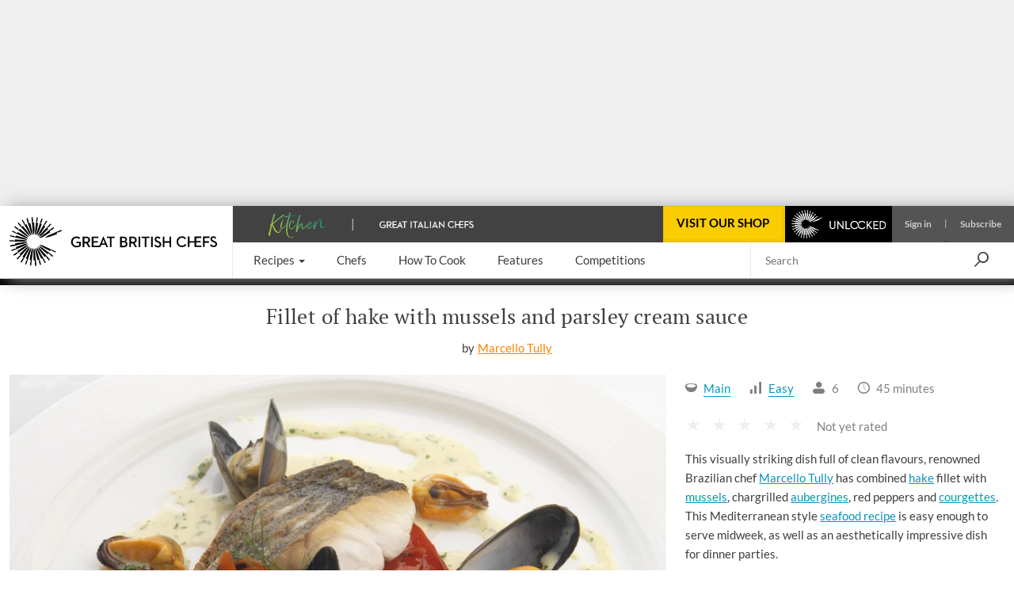

--- FILE ---
content_type: text/html; charset=utf-8
request_url: https://www.greatbritishchefs.com/recipes/hake-fillet-recipe-mussels-parsley-cream-sauce
body_size: 42408
content:
<!DOCTYPE html>
    <html lang="en" xmlns="http://www.w3.org/1999/xhtml" xmlns:og="http://ogp.me/ns#" xmlns:fb="https://www.facebook.com/2008/fbml">
      <head prefix="og: http://ogp.me/ns">
        <link rel="stylesheet" type="text/css" href="/assets/shared-components.79f19367.css">
        <link rel="stylesheet" type="text/css" href="/assets/recipes.a3baf05f.css">
        <link rel="stylesheet" type="text/css" href="/assets/newsletter-signup.b91f112f.css">
        <link rel="stylesheet" type="text/css" href="/assets/vue3-carousel.d3524ff3.css">
        <link rel="stylesheet" type="text/css" href="/assets/_default.page.client.e9bf256e.css">
        <link rel="preload" href="/assets/gbc-iconset-2017-11-13.71924b66.woff" as="font" type="font/woff" crossorigin>
        <meta charset="UTF-8" />
        <meta name="viewport" content="width=device-width, initial-scale=1.0" />
        <!-- Critical font preloads -->
        <link rel="preload" href="https://fonts.gstatic.com/s/lato/v14/S6uyw4BMUTPHjx4wXg.woff2" as="font" type="font/woff2" crossorigin>
<link rel="preload" href="https://fonts.gstatic.com/s/ptserif/v18/EJRVQgYoZZY2vCFuvAFWzr8.woff2" as="font" type="font/woff2" crossorigin>
<link rel="preload" href="https://fonts.gstatic.com/s/lato/v14/S6u9w4BMUTPHh6UVSwiPGQ.woff2" as="font" type="font/woff2" crossorigin>
        <!-- Hero image preload -->
        <link rel="preload" media="(max-width:767.98px)" as="image" imagesrcset="https://media-cdn2.greatbritishchefs.com/media/0ggdpdat/img25017.whqc_320x231q90fpt469fpl483.webp 1x, https://media-cdn2.greatbritishchefs.com/media/0ggdpdat/img25017.whqc_640x462q90fpt469fpl483.webp 2x" type="image/webp">
<link rel="preload" media="(min-width:768px) and (max-width:991.98px)" as="image" imagesrcset="https://media-cdn2.greatbritishchefs.com/media/0ggdpdat/img25017.whqc_768x512q90fpt469fpl483.webp 1x, https://media-cdn2.greatbritishchefs.com/media/0ggdpdat/img25017.whqc_1536x1024q90fpt469fpl483.webp 2x" type="image/webp">
<link rel="preload" media="(min-width:992px) and (max-width:1199.98px)" as="image" imagesrcset="https://media-cdn2.greatbritishchefs.com/media/0ggdpdat/img25017.whqc_768x512q90fpt469fpl483.webp 1x, https://media-cdn2.greatbritishchefs.com/media/0ggdpdat/img25017.whqc_1536x1024q90fpt469fpl483.webp 2x" type="image/webp">
<link rel="preload" media="(min-width:1200px)" as="image" imagesrcset="https://media-cdn2.greatbritishchefs.com/media/0ggdpdat/img25017.whqc_900x600q90fpt469fpl483.webp 1x, https://media-cdn2.greatbritishchefs.com/media/0ggdpdat/img25017.whqc_1800x1200q90fpt469fpl483.webp 2x" type="image/webp">
        
        <link rel="preconnect" href="https://viewably.greatbritishchefs.com" crossorigin>
    
        <link rel="preconnect" href="https://www.googletagmanager.com"/>
        
        <!-- Bootstrap -->
        <link rel="stylesheet" href="/static-content/gbc-bootstrap.css">
        <link rel="icon" type="image/png" href="/icons/favicon-32x32.png" sizes="32x32" />
        <link rel="icon" type="image/png" href="/icons/favicon-96x96.png" sizes="96x96" />
        <link rel="apple-touch-icon" href="/icons/apple-touch-icon-180x180.png" />
        <link rel="shortcut icon" href="/icons/favicon.ico" />
        <link rel="manifest" href="/manifest.webmanifest" />
        <link rel="canonical" href="https://www.greatbritishchefs.com/recipes/hake-fillet-recipe-mussels-parsley-cream-sauce" />
        <meta name="description" content="Hake is served up beautifully in this hake fillet recipe by Marcello Tully. Hake is served with mussels and cream sauce for a meal that&#039;s easy to prepare" />
        <title>Hake Fillet Recipe With Mussels &amp; Parsley Sauce - Great British Chefs</title>
        <!--Open Graph Meta tags-->
        <meta property="og:title" content="Hake Fillet Recipe With Mussels &amp; Parsley Sauce" />
        <meta property="og:image" content="https://media-cdn2.greatbritishchefs.com/media/0ggdpdat/img25017.whqc_1426x713q80fpt469fpl483.jpg" />
        <meta property="og:site_name" content="Great British Chefs" />
        <meta property="og:description" content="Hake is served up beautifully in this hake fillet recipe by Marcello Tully. Hake is served with mussels and cream sauce for a meal that&#039;s easy to prepare" />
        <meta property="og:type" content="website" />
        <meta property="og:image" content="https://media-cdn2.greatbritishchefs.com/media/0ggdpdat/img25017.whqc_735x1102q80fpt469fpl483.jpg" />
        <!--Twitter Meta tags-->
        <meta name="twitter:site" content="@gbchefs">
        <meta name="twitter:creator" content="@gbchefs">
        <meta name="twitter:title" content="Hake Fillet Recipe With Mussels & Parsley Sauce">
        <meta name="twitter:image" content="https://media-cdn2.greatbritishchefs.com/media/0ggdpdat/img25017.whqc_1426x713q80fpt469fpl483.jpg">
        <meta name="twitter:description" content="Hake is served up beautifully in this hake fillet recipe by Marcello Tully. Hake is served with mussels and cream sauce for a meal that's easy to prepare">
        <meta name="twitter:card" content="summary_large_image">
        
        <!--FaceBook Meta tags-->
        <meta property="fb:app_id" content="200937473307040" />
        <meta property="article:author" content="https://www.facebook.com/greatbritishchefs" />
        <script>
        if('serviceWorker' in navigator) { window.addEventListener('load', () => { 
            console.debug('navigator.serviceWorker.register - sw.js')
            navigator.serviceWorker.register('/sw.js', { scope: '/' })})}
        </script>
        <script>
        window.__gbcRuntimeEnvironmentSettings = {"identityUrl":"https://identity.greatbritishchefs.com","webBaseUrlForClient":"https://www.greatbritishchefs.com","clientId":"gbc_site_frontend","apiBaseUrlForClient":"https://api.greatbritishchefs.com"};
        </script>
       
        <script>
        //Decide which test bucket user belongs to
        window.__gbcGlobalFunctions = window.__gbcGlobalFunctions || {};
        window.__gbcGlobalFunctions.getOrInitializeUserTestClass = function() {
          // Overriden for active A/B tests
          return null;
        }
        window.__gbcGlobalFunctions.getUserData = function() {
          try{
              // Check if localStorage is available
              if (!window.localStorage || typeof window.localStorage.getItem !== "function") {
                console.warn("MembershipAccess: localStorage is not available, returning defaults");
                return { };
              }
 
              var userId = window.localStorage.getItem("storedUserId") || null;
              var userTier = window.localStorage.getItem("storedUserTier") || null;

              return { userId, userTier };

          } catch (e) {
              console.error("MembershipAccess: Unable to retrieve user data:", e);
              return { userId: null, userTier: null };
          }
        }
        </script>
        
    <script>
    window.viewably = (function(vx, reqSimpleUrl, env, ssr) {
        vx.pv = '__err1'; 
        vx.ssr = ssr;
        vx.pvv_path = reqSimpleUrl;
        vx.env = env;
        if (window.__gbcGlobalFunctions && typeof window.__gbcGlobalFunctions.getOrInitializeUserTestClass === "function") {
          vx.pvv_testClass = window.__gbcGlobalFunctions.getOrInitializeUserTestClass();
        }
          try {
            if (window.crypto && typeof window.crypto.randomUUID === "function") {
                vx.pv = window.crypto.randomUUID();
            } else {
                vx.pv = Math.random().toString(36).substr(2);
            }
            var scriptEl = document.createElement("script");
            var queryParam = new URLSearchParams({pv: vx.pv, ssr: vx.ssr, env: vx.env, pvv_path: vx.pvv_path,pvv_testClass: vx.pvv_testClass }).toString();
            scriptEl.src = 'https://viewably.greatbritishchefs.com/init-jsscript?' + queryParam;
            scriptEl.async = true;
            document.head.appendChild(scriptEl);
        } catch (error) {
            console.error("viewably init error occurred:", error);
        }
        return vx;
    })(window.viewably || {},   'www.greatbritishchefs.com/recipes/hake-fillet-recipe-mussels-parsley-cream-sauce', 'prod', 'testAug25');
    </script>
    
        <script>
// Define dataLayer and the gtag function.
window.dataLayer = window.dataLayer || [];
function gtag(){ window.dataLayer.push(arguments);}

// Set default consent to 'denied' as a placeholder
// Determine actual values based on your own requirements
gtag('consent', 'default', {
  'ad_storage': 'denied',
  'ad_user_data': 'denied',
  'ad_personalization': 'denied',
  'analytics_storage': 'denied',
  'wait_for_update': 500
});

dataLayer.push({
    'event': 'default_consent'
  });
</script>
<script async src="https://www.googletagmanager.com/gtag/js?id=G-WJLFG1BX4N"></script>
<script>

var __gbcGA4Init= (function() {
try {
  // Initialize your data here
  return {
    user_ab_test: window.__gbcGlobalFunctions.getOrInitializeUserTestClass(),
    userData: window.__gbcGlobalFunctions.getUserData()
  };
} catch (e) {
  console.error("Error occurred while initializing __gbcGA4Init object:", e);
 }
})() || {user_ab_test:null};

if (!__gbcGA4Init.userData) {
  __gbcGA4Init.userData = {};
}
 
  gtag('js', new Date());
  var gtagConfig = {
    user_properties: {}
  };

  var canSendUserIdToGA = (function(){
  try {
    var gbcConsentDescription = JSON.parse(window.localStorage.getItem("gbcConsentDescription") || "{}");
    if (gbcConsentDescription) return gbcConsentDescription.canSendUserIdToGA;
    return null;
    } catch (e) {
    console.error("Unable to read consent data. No user info will be in GTAG. Reason: ", e);
    return undefined;
  }})();
  
  if (canSendUserIdToGA) {
      //Only attach user ID if consent is given
      gtagConfig['user_id'] = __gbcGA4Init.userData.userId;
  }

    //old 'event' way to send membership - will be removed soon
    gtagConfig['membership_tier'] = __gbcGA4Init.userData.userTier;
    gtagConfig['user_test_class']= __gbcGA4Init.user_ab_test;

    //new way to send A/B test class and userTier- user property
    gtagConfig['user_properties']['user_ab_test'] = __gbcGA4Init.user_ab_test;
    gtagConfig['user_properties']['user_tier'] = __gbcGA4Init.userData.userTier;
  
    try{
      if (document.location.href.indexOf("ga4debug=1") > -1){
        gtagConfig['debug_mode'] = true;
      }
    }catch(e){
      console.error("Error occurred while checking GA4 debug mode:", e);
    }
 
  // Using Google Consent mode V2 - No information will be sent before consent is given
  console.log("GA4 Initializing gtag with config:", gtagConfig);
  gtag('config', 'G-WJLFG1BX4N', gtagConfig);
 
</script>
        <script async src="https://securepubads.g.doubleclick.net/tag/js/gpt.js" crossorigin="anonymous"></script>
<script>
var googletag = googletag || {}; googletag.cmd = googletag.cmd || [];

  googletag.cmd.push(function(){
    dataKeys = {"HasSponsor":"no","PageTitle":"hake fillet recipe with mussels & parsley sauce","Type":"recipepage","RawIngredients":"6 hake fillets, each weighing 130g|360g of mussels|100ml of water|1 aubergine, large|3 courgettes|2 red peppers|1000ml of fish stock|500ml of double cream|1 knob of butter|2 handfuls of parsley, finely chopped|olive oil|salt|black pepper|1 frond of fresh dill|2 tbsp of caviar","SpecificIngredients":"hake fillet|mussel|water|aubergine|courgette|red pepper|fish stock|double cream|butter|parsley|olive oil|salt|black pepper|frond of fresh dill|caviar","Site":"Production","Partition":"GBC"};
    try{
    dataKeys.UserTier = window.localStorage && typeof window.localStorage.getItem === "function" && window.localStorage.getItem('storedUserTier');
    if (!dataKeys.UserTier) {dataKeys.UserTier ='Unknown'}
    } catch(e){
      console.error('GoogleAdUnit - Getting UserTier failed : ' + e.message,e);
      dataKeys.UserTier ='Unknown';
    }

    for(var key in dataKeys){
      if (dataKeys.hasOwnProperty(key)) {
        console.debug('GoogleAdUnit Key-value : ' + key + ' = ' + dataKeys[key])
        googletag.pubads().setTargeting(key, dataKeys[key]);
      }
    }
    console.debug('GoogleAdUnit Targetting completed');      
  }); 
  
function testStaticallyRenderedGoogleAdUnitCouldBeEventuallyRenderedAndGetAdElement(adZoneInfoString, adElementId, adSpecStopPointMin, adSpecStopPointMax) {
  function ignoreAdBlock(message){
        message = message || "No message";
        console.debug("GoogleAdUnit ignored: "+ adZoneInfoString +' : ' + message);
    }  
try {
  var respWidth = window.screen.width;
      if (adSpecStopPointMin > respWidth || adSpecStopPointMax < respWidth) {
        ignoreAdBlock("Resolution out of range: Threshold " + adSpecStopPointMin + " - " + adSpecStopPointMax + "px, Screen width: " + respWidth + "px");
        return false;
    }

  var isProbablyGoldOrSilver = window.localStorage && typeof window.localStorage.getItem === "function" && /gold|silver/i.test(window.localStorage.getItem('storedUserTier'));

  if (isProbablyGoldOrSilver) {
      if (/HeaderOptions/i.test(adZoneInfoString)) {
          ignoreAdBlock('Block removed for gold / silver user')
          return false;
      }
  }
  return true;
 } catch(e) {
   console.error('testStaticallyRenderedGoogleAdUnitCouldBeEventuallyRenderedAndGetAdElement failed for ' + adZoneInfoString + ' : ' + e.message,e); 
   return false;
 }
}

          (function (adZoneInfoString,adElementId,adSpecStopPointMin, adSpecStopPointMax){
            if (testStaticallyRenderedGoogleAdUnitCouldBeEventuallyRenderedAndGetAdElement(adZoneInfoString, adElementId, adSpecStopPointMin, adSpecStopPointMax)) {
              console.debug('GoogleAdUnit: cmd.push '+adZoneInfoString);
            
            googletag.cmd.push(function() {
              console.debug('GoogleAdUnit: defineSlot '+adZoneInfoString);
              googletag.defineSlot('/11464905/HeaderOptions', [970, 250], adElementId).addService(googletag.pubads());
            })    
          }
          })('HeaderOptions-0: HeaderOptions 970x250 - Desktop/992-10000', 'HeaderOptions-0',  992, 10000);
          

          (function (adZoneInfoString,adElementId,adSpecStopPointMin, adSpecStopPointMax){
            if (testStaticallyRenderedGoogleAdUnitCouldBeEventuallyRenderedAndGetAdElement(adZoneInfoString, adElementId, adSpecStopPointMin, adSpecStopPointMax)) {
              console.debug('GoogleAdUnit: cmd.push '+adZoneInfoString);
            
            googletag.cmd.push(function() {
              console.debug('GoogleAdUnit: defineSlot '+adZoneInfoString);
              googletag.defineSlot('/11464905/mobile_mpu', [300, 250], adElementId).addService(googletag.pubads());
            })    
          }
          })('mobile_mpu-1: mobile_mpu 300x250 - Mobile/0-767', 'mobile_mpu-1',  0, 767);
          

          (function (adZoneInfoString,adElementId,adSpecStopPointMin, adSpecStopPointMax){
           console.debug('GoogleAdUnit: slot will not be defined in the head (lazyLoad) '+adZoneInfoString);
          })('mobile_mpu-2: mobile_mpu 300x250 - Mobile/0-767', 'mobile_mpu-2', 767, 0);
          

          (function (adZoneInfoString,adElementId,adSpecStopPointMin, adSpecStopPointMax){
           console.debug('GoogleAdUnit: slot will not be defined in the head (lazyLoad) '+adZoneInfoString);
          })('mobile_mpu-3: mobile_mpu 300x250 - Mobile/0-767', 'mobile_mpu-3', 767, 0);
          

          (function (adZoneInfoString,adElementId,adSpecStopPointMin, adSpecStopPointMax){
           console.debug('GoogleAdUnit: slot will not be defined in the head (lazyLoad) '+adZoneInfoString);
          })('mobile_mpu_bottom-4: mobile_mpu_bottom 300x250 - Mobile/0-767', 'mobile_mpu_bottom-4', 767, 0);
          

          (function (adZoneInfoString,adElementId,adSpecStopPointMin, adSpecStopPointMax){
           console.debug('GoogleAdUnit: slot will not be defined in the head (lazyLoad) '+adZoneInfoString);
          })('rhsDouble-5: rhsDouble 300x600 - TabletDesktop/768-10000', 'rhsDouble-5', 10000, 768);
          

    googletag.cmd.push(function(){
      googletag.pubads().enableSingleRequest();
      googletag.pubads().disableInitialLoad();
      googletag.enableServices();
      console.debug('GoogleAdUnit disableInitialLoad() && enableServices()');
    }); 
</script>
        

        
            <script type="application/ld+json">{"@context":"https://schema.org/","name":"Fillet of hake with mussels and parsley cream sauce","description":"Hake is served up beautifully in this hake fillet recipe by Marcello Tully. Hake is served with mussels and cream sauce for a meal that's easy to prepare","recipeCategory":"Main","totalTime":"PT45M","recipeIngredient":["6 hake fillets, each weighing 130g","360g of mussels","100ml of water","1 aubergine, large","3 courgettes","2 red peppers","1000ml of fish stock","500ml of double cream","1 knob of butter","2 handfuls of parsley, finely chopped","olive oil","salt","black pepper","1 frond of fresh dill","2 tbsp of caviar"],"recipeInstructions":[{"@type":"HowToStep","text":"Put the mussels in a saucepan and add 100ml of water. Cover and simmer for 1 minute, or until the mussels have opened. Strain and leave in the fridge until required"},{"@type":"HowToStep","text":"Cut off either end of the aubergine, courgettes and red peppers. Slice the aubergines and courgettes crossways diagonally in strips no thinner than 5mm, then cut the aubergine slices into half-moons"},{"@type":"HowToStep","text":"Cut the red peppers into triangles. Place a chargrill pan over a high heat. Brush the vegetables all over with olive oil and, once the pan is hot, cook them for about 45 seconds on each side. Remove and keep warm"},{"@type":"HowToStep","text":"Bring the fish stock to the boil in a saucepan and simmer until reduced by half. Add the double cream and simmer for 5 minutes more. Season with salt and pepper and keep warm"},{"@type":"HowToStep","text":"Heat a large frying pan with a knob of butter. Lay the hake fillets in the pan skin-side down and cook for about 3 minutes on each side"},{"@type":"HowToStep","text":"Just before serving, stir the mussels and chopped parsley into the sauce. Generously spoon it around your serving plates, then arrange the chargrilled vegetables on top"},{"@type":"HowToStep","text":"Add the hake skin-side up. Put the mussels around the fish and vegetables and garnish with the caviar and fronds of fennel or dill"}],"keywords":"easy","headline":"Hake Fillet Recipe With Mussels & Parsley Sauce","publisher":{"@type":"Organization","name":"Great British Chefs","url":"https://www.greatbritishchefs.com/","logo":{"@type":"ImageObject","url":"https://media-cdn2.greatbritishchefs.com/media/kxtop14a/gbc_logo1.svg","width":262,"height":62},"brand":{"@type":"Brand","name":"Great British Chefs"},"sameAs":["https://www.facebook.com/greatbritishchefs","https://www.instagram.com/gbchefs/","https://twitter.com/gbchefs","https://www.tiktok.com/@gbchefs","https://www.pinterest.co.uk/gbchefs/","https://www.youtube.com/@GreatBritishChefs","https://www.linkedin.com/company/great-british-chefs/"]},"isAccessibleForFree":true,"@type":["Article","Recipe"],"image":["https://media-cdn2.greatbritishchefs.com/media/0ggdpdat/img25017.whqc_1426x713q80fpt469fpl483.jpg"],"author":{"@type":"Person","name":"Marcello Tully","url":"/chefs/marcello-tully"},"datePublished":"0001-01-01T00:00:00","dateModified":"2025-02-14T22:27:32.133Z"}</script>
        
            <!-- application/ld+json carousel is not available for this page -->
            
        
        
      <script>
      try {
        if (window.localStorage){
            let lastLoggedInTimestamp=parseInt(window.localStorage["lastLoggedInTimestamp"]);
            let storedUserTier=window.localStorage["storedUserTier"];
            let currentTime = new Date().getTime();
            if ((/gold|silver/i.test(storedUserTier)) || (lastLoggedInTimestamp && lastLoggedInTimestamp < currentTime && currentTime < lastLoggedInTimestamp + 15 * 1000)){
                console.debug('TopAdBanner hidden: [%s, %s]',storedUserTier,lastLoggedInTimestamp)
                var headerAdStyle = document.createElement('style');
                headerAdStyle.type = 'text/css';
                headerAdStyle.innerHTML = '.ad-container.ad-container--is-HeaderOptions { display: none !important; }';
                document.head.appendChild(headerAdStyle);
            } else {
                console.debug('TopAdBanner shown: [%s, %s]',storedUserTier,lastLoggedInTimestamp)
            }
        }
       } catch(err) {
        console.warn('Top Ad Banner stays - unable to check if top banner needs to be hidden', err)
      }
      </script>
    
        <script>
      try {
        if (window.localStorage && window.localStorage.getItem('isProbablySubscribedToGbcWeeklyNewsletter') === 'true') {
            var defaultNewsletterStyle = document.createElement('style');
            defaultNewsletterStyle.type = 'text/css';
            defaultNewsletterStyle.innerHTML = '.newsletter__title-image-overlay { display: none !important; }';
            document.head.appendChild(defaultNewsletterStyle);
            console.debug('Default Newsletter Block is HIDDEN because window.localStorage.isProbablySubscribedToGbcWeeklyNewsletter is TRUE.')
        }
        else {
            console.debug('Default Newsletter Block is SHOWN by default.')
        }
      } catch (er) {
        console.error('An error occurred while trying to dynamically render Newsletter block.', er)
      }
      </script>
 
        </head>
      <body style="">
        <script>window.cmp_cdid = "b281a6d4c1c38";</script><script>if(!("gdprAppliesGlobally" in window)){window.gdprAppliesGlobally=true}if(!("cmp_id" in window)||window.cmp_id<1){window.cmp_id=0}if(!("cmp_cdid" in window)){window.cmp_cdid="b281a6d4c1c38"}if(!("cmp_params" in window)){window.cmp_params=""}if(!("cmp_host" in window)){window.cmp_host="b.delivery.consentmanager.net"}if(!("cmp_cdn" in window)){window.cmp_cdn="cdn.consentmanager.net"}if(!("cmp_proto" in window)){window.cmp_proto="https:"}if(!("cmp_codesrc" in window)){window.cmp_codesrc="0"}window.cmp_getsupportedLangs=function(){var b=["DE","EN","FR","IT","NO","DA","FI","ES","PT","RO","BG","ET","EL","GA","HR","LV","LT","MT","NL","PL","SV","SK","SL","CS","HU","RU","SR","ZH","TR","UK","AR","BS","JA","CY"];if("cmp_customlanguages" in window){for(var a=0;a<window.cmp_customlanguages.length;a++){b.push(window.cmp_customlanguages[a].l.toUpperCase())}}return b};window.cmp_getRTLLangs=function(){var a=["AR"];if("cmp_customlanguages" in window){for(var b=0;b<window.cmp_customlanguages.length;b++){if("r" in window.cmp_customlanguages[b]&&window.cmp_customlanguages[b].r){a.push(window.cmp_customlanguages[b].l)}}}return a};window.cmp_getlang=function(a){if(typeof(a)!="boolean"){a=true}if(a&&typeof(cmp_getlang.usedlang)=="string"&&cmp_getlang.usedlang!==""){return cmp_getlang.usedlang}return window.cmp_getlangs()[0]};window.cmp_extractlang=function(a){if(a.indexOf("cmplang=")!=-1){a=a.substr(a.indexOf("cmplang=")+8,2).toUpperCase();if(a.indexOf("&")!=-1){a=a.substr(0,a.indexOf("&"))}}else{a=""}return a};window.cmp_getlangs=function(){var h=window.cmp_getsupportedLangs();var g=[];var a=location.hash;var f=location.search;var e="cmp_params" in window?window.cmp_params:"";if(cmp_extractlang(a)!=""){g.push(cmp_extractlang(a))}else{if(cmp_extractlang(f)!=""){g.push(cmp_extractlang(f))}else{if(cmp_extractlang(e)!=""){g.push(cmp_extractlang(e))}else{if("cmp_setlang" in window&&window.cmp_setlang!=""){g.push(window.cmp_setlang.toUpperCase())}else{if("cmp_langdetect" in window&&window.cmp_langdetect==1){g.push(window.cmp_getPageLang())}else{g=window.cmp_getBrowserLangs()}}}}}var c=[];for(var d=0;d<g.length;d++){var b=g[d].toUpperCase();if(b.length<2){continue}if(h.indexOf(b)!=-1){c.push(b)}else{if(b.indexOf("-")!=-1){b=b.substr(0,2)}if(h.indexOf(b)!=-1){c.push(b)}}}if(c.length==0&&typeof(cmp_getlang.defaultlang)=="string"&&cmp_getlang.defaultlang!==""){return[cmp_getlang.defaultlang.toUpperCase()]}else{return c.length>0?c:["EN"]}};window.cmp_getPageLangs=function(){var a=window.cmp_getXMLLang();if(a!=""){a=[a.toUpperCase()]}else{a=[]}a=a.concat(window.cmp_getLangsFromURL());return a.length>0?a:["EN"]};window.cmp_getPageLang=function(){var a=window.cmp_getPageLangs();return a.length>0?a[0]:""};window.cmp_getLangsFromURL=function(){var c=window.cmp_getsupportedLangs();var b=location;var m="toUpperCase";var g=b.hostname[m]()+".";var a="/"+b.pathname[m]()+"/";a=a.split("_").join("-");a=a.split("//").join("/");a=a.split("//").join("/");var f=[];for(var e=0;e<c.length;e++){var j=a.substring(0,c[e].length+2);if(g.substring(0,c[e].length+1)==c[e]+"."){f.push(c[e][m]())}else{if(c[e].length==5){var k=c[e].substring(3,5)+"-"+c[e].substring(0,2);if(g.substring(0,k.length+1)==k+"."){f.push(c[e][m]())}}else{if(j=="/"+c[e]+"/"||j=="/"+c[e]+"-"){f.push(c[e][m]())}else{if(j=="/"+c[e].replace("-","/")+"/"||j=="/"+c[e].replace("-","/")+"/"){f.push(c[e][m]())}else{if(c[e].length==5){var k=c[e].substring(3,5)+"-"+c[e].substring(0,2);var h=a.substring(0,k.length+1);if(h=="/"+k+"/"||h=="/"+k.replace("-","/")+"/"){f.push(c[e][m]())}}}}}}}return f};window.cmp_getXMLLang=function(){var c=document.getElementsByTagName("html");if(c.length>0){c=c[0]}else{c=document.documentElement}if(c&&c.getAttribute){var a=c.getAttribute("xml:lang");if(typeof(a)!="string"||a==""){a=c.getAttribute("lang")}if(typeof(a)=="string"&&a!=""){a=a.split("_").join("-").toUpperCase();var b=window.cmp_getsupportedLangs();return b.indexOf(a)!=-1||b.indexOf(a.substr(0,2))!=-1?a:""}else{return""}}};window.cmp_getBrowserLangs=function(){var c="languages" in navigator?navigator.languages:[];var b=[];if(c.length>0){for(var a=0;a<c.length;a++){b.push(c[a])}}if("language" in navigator){b.push(navigator.language)}if("userLanguage" in navigator){b.push(navigator.userLanguage)}return b};(function(){var C=document;var D=C.getElementsByTagName;var o=window;var t="";var h="";var k="";var F=function(e){var i="cmp_"+e;e="cmp"+e+"=";var d="";var l=e.length;var K=location;var L=K.hash;var w=K.search;var u=L.indexOf(e);var J=w.indexOf(e);if(u!=-1){d=L.substring(u+l,9999)}else{if(J!=-1){d=w.substring(J+l,9999)}else{return i in o&&typeof(o[i])!=="function"?o[i]:""}}var I=d.indexOf("&");if(I!=-1){d=d.substring(0,I)}return d};var j=F("lang");if(j!=""){t=j;k=t}else{if("cmp_getlang" in o){t=o.cmp_getlang().toLowerCase();h=o.cmp_getlangs().slice(0,3).join("_");k=o.cmp_getPageLangs().slice(0,3).join("_");if("cmp_customlanguages" in o){var m=o.cmp_customlanguages;for(var y=0;y<m.length;y++){var a=m[y].l.toLowerCase();if(a==t){t="en"}}}}}var q=("cmp_proto" in o)?o.cmp_proto:"https:";if(q!="http:"&&q!="https:"){q="https:"}var n=("cmp_ref" in o)?o.cmp_ref:location.href;if(n.length>300){n=n.substring(0,300)}var A=function(l){var K=document;var N=K.getElementsByTagName;var P=K.createElement("script");P.setAttribute("data-cmp-ab","1");P.type="text/javascript";P.async=true;P.src=l;var O=["body","div","span","script","head"];var I="currentScript";var L="parentElement";var u="appendChild";var M="body";if(K[I]&&K[I][L]){K[I][L][u](P)}else{if(K[M]){K[M][u](P)}else{for(var w=0;w<O.length;w++){var J=N(O[w]);if(J.length>0){J[0][u](P);break}}}}};var b=F("design");var c=F("regulationkey");var z=F("gppkey");var s=F("att");var f=o.encodeURIComponent;var g;try{g=C.cookie.length>0}catch(B){g=false}var x=F("darkmode");if(x=="0"){x=0}else{if(x=="1"){x=1}else{try{if("matchMedia" in window&&window.matchMedia){var H=window.matchMedia("(prefers-color-scheme: dark)");if("matches" in H&&H.matches){x=1}}}catch(B){x=0}}}var p=q+"//"+o.cmp_host+"/delivery/cmp.php?";p+=("cmp_id" in o&&o.cmp_id>0?"id="+o.cmp_id:"")+("cmp_cdid" in o?"&cdid="+o.cmp_cdid:"")+"&h="+f(n);p+=(b!=""?"&cmpdesign="+f(b):"")+(c!=""?"&cmpregulationkey="+f(c):"")+(z!=""?"&cmpgppkey="+f(z):"");p+=(s!=""?"&cmpatt="+f(s):"")+("cmp_params" in o?"&"+o.cmp_params:"")+(g?"&__cmpfcc=1":"");p+=(x>0?"&cmpdarkmode=1":"");A(p+"&l="+f(t)+"&ls="+f(h)+"&lp="+f(k)+"&o="+(new Date()).getTime());if(!("cmp_quickstub" in window)){var r="js";var v=F("debugunminimized")!=""?"":".min";if(F("debugcoverage")=="1"){r="instrumented";v=""}if(F("debugtest")=="1"){r="jstests";v=""}var G=new Date();var E=G.getFullYear()+"-"+(G.getMonth()+1)+"-"+G.getDate();A(q+"//"+o.cmp_cdn+"/delivery/"+r+"/cmp_final"+v+".js?t="+E)}})();window.cmp_rc=function(c,b){var l;try{l=document.cookie}catch(h){l=""}var j="";var f=0;var g=false;while(l!=""&&f<100){f++;while(l.substr(0,1)==" "){l=l.substr(1,l.length)}var k=l.substring(0,l.indexOf("="));if(l.indexOf(";")!=-1){var m=l.substring(l.indexOf("=")+1,l.indexOf(";"))}else{var m=l.substr(l.indexOf("=")+1,l.length)}if(c==k){j=m;g=true}var d=l.indexOf(";")+1;if(d==0){d=l.length}l=l.substring(d,l.length)}if(!g&&typeof(b)=="string"){j=b}return(j)};window.cmp_stub=function(){var a=arguments;__cmp.a=__cmp.a||[];if(!a.length){return __cmp.a}else{if(a[0]==="ping"){if(a[1]===2){a[2]({gdprApplies:gdprAppliesGlobally,cmpLoaded:false,cmpStatus:"stub",displayStatus:"hidden",apiVersion:"2.2",cmpId:31},true)}else{a[2](false,true)}}else{if(a[0]==="getTCData"){__cmp.a.push([].slice.apply(a))}else{if(a[0]==="addEventListener"||a[0]==="removeEventListener"){__cmp.a.push([].slice.apply(a))}else{if(a.length==4&&a[3]===false){a[2]({},false)}else{__cmp.a.push([].slice.apply(a))}}}}}};window.cmp_dsastub=function(){var a=arguments;a[0]="dsa."+a[0];window.cmp_gppstub(a)};window.cmp_gppstub=function(){var c=arguments;__gpp.q=__gpp.q||[];if(!c.length){return __gpp.q}var h=c[0];var g=c.length>1?c[1]:null;var f=c.length>2?c[2]:null;var a=null;var j=false;if(h==="ping"){a=window.cmp_gpp_ping();j=true}else{if(h==="addEventListener"){__gpp.e=__gpp.e||[];if(!("lastId" in __gpp)){__gpp.lastId=0}__gpp.lastId++;var d=__gpp.lastId;__gpp.e.push({id:d,callback:g});a={eventName:"listenerRegistered",listenerId:d,data:true,pingData:window.cmp_gpp_ping()};j=true}else{if(h==="removeEventListener"){__gpp.e=__gpp.e||[];a=false;for(var e=0;e<__gpp.e.length;e++){if(__gpp.e[e].id==f){__gpp.e[e].splice(e,1);a=true;break}}j=true}else{__gpp.q.push([].slice.apply(c))}}}if(a!==null&&typeof(g)==="function"){g(a,j)}};window.cmp_gpp_ping=function(){return{gppVersion:"1.1",cmpStatus:"stub",cmpDisplayStatus:"hidden",signalStatus:"not ready",supportedAPIs:["2:tcfeuv2","5:tcfcav1","7:usnat","8:usca","9:usva","10:usco","11:usut","12:usct","13:usfl","14:usmt","15:usor","16:ustx","17:usde","18:usia","19:usne","20:usnh","21:usnj","22:ustn"],cmpId:31,sectionList:[],applicableSections:[0],gppString:"",parsedSections:{}}};window.cmp_addFrame=function(b){if(!window.frames[b]){if(document.body){var a=document.createElement("iframe");a.style.cssText="display:none";if("cmp_cdn" in window&&"cmp_ultrablocking" in window&&window.cmp_ultrablocking>0){a.src="//"+window.cmp_cdn+"/delivery/empty.html"}a.name=b;a.setAttribute("title","Intentionally hidden, please ignore");a.setAttribute("role","none");a.setAttribute("tabindex","-1");document.body.appendChild(a)}else{window.setTimeout(window.cmp_addFrame,10,b)}}};window.cmp_msghandler=function(d){var a=typeof d.data==="string";try{var c=a?JSON.parse(d.data):d.data}catch(f){var c=null}if(typeof(c)==="object"&&c!==null&&"__cmpCall" in c){var b=c.__cmpCall;window.__cmp(b.command,b.parameter,function(h,g){var e={__cmpReturn:{returnValue:h,success:g,callId:b.callId}};d.source.postMessage(a?JSON.stringify(e):e,"*")})}if(typeof(c)==="object"&&c!==null&&"__tcfapiCall" in c){var b=c.__tcfapiCall;window.__tcfapi(b.command,b.version,function(h,g){var e={__tcfapiReturn:{returnValue:h,success:g,callId:b.callId}};d.source.postMessage(a?JSON.stringify(e):e,"*")},b.parameter)}if(typeof(c)==="object"&&c!==null&&"__gppCall" in c){var b=c.__gppCall;window.__gpp(b.command,function(h,g){var e={__gppReturn:{returnValue:h,success:g,callId:b.callId}};d.source.postMessage(a?JSON.stringify(e):e,"*")},"parameter" in b?b.parameter:null,"version" in b?b.version:1)}if(typeof(c)==="object"&&c!==null&&"__dsaCall" in c){var b=c.__dsaCall;window.__dsa(b.command,function(h,g){var e={__dsaReturn:{returnValue:h,success:g,callId:b.callId}};d.source.postMessage(a?JSON.stringify(e):e,"*")},"parameter" in b?b.parameter:null,"version" in b?b.version:1)}};window.cmp_setStub=function(a){if(!(a in window)||(typeof(window[a])!=="function"&&typeof(window[a])!=="object"&&(typeof(window[a])==="undefined"||window[a]!==null))){window[a]=window.cmp_stub;window[a].msgHandler=window.cmp_msghandler;window.addEventListener("message",window.cmp_msghandler,false)}};window.cmp_setGppStub=function(a){if(!(a in window)||(typeof(window[a])!=="function"&&typeof(window[a])!=="object"&&(typeof(window[a])==="undefined"||window[a]!==null))){window[a]=window.cmp_gppstub;window[a].msgHandler=window.cmp_msghandler;window.addEventListener("message",window.cmp_msghandler,false)}};if(!("cmp_noiframepixel" in window)){window.cmp_addFrame("__cmpLocator")}if((!("cmp_disabletcf" in window)||!window.cmp_disabletcf)&&!("cmp_noiframepixel" in window)){window.cmp_addFrame("__tcfapiLocator")}if((!("cmp_disablegpp" in window)||!window.cmp_disablegpp)&&!("cmp_noiframepixel" in window)){window.cmp_addFrame("__gppLocator")}if((!("cmp_disabledsa" in window)||!window.cmp_disabledsa)&&!("cmp_noiframepixel" in window)){window.cmp_addFrame("__dsaLocator")}window.cmp_setStub("__cmp");if(!("cmp_disabletcf" in window)||!window.cmp_disabletcf){window.cmp_setStub("__tcfapi")}if(!("cmp_disablegpp" in window)||!window.cmp_disablegpp){window.cmp_setGppStub("__gpp")}if(!("cmp_disabledsa" in window)||!window.cmp_disabledsa){window.cmp_setGppStub("__dsa")};</script>
        <div id="app"><!--[--><div class="ad-container d-none ad-container--is-HeaderOptions d-lg-block" data-v-982e4179 data-v-f37d24b4><div class="overflow-hidden" style="" data-v-f37d24b4><div id="HeaderOptions-0" data-v-f37d24b4></div></div></div><div class="navbar-mobile__container d-lg-none d-lg-none" data-v-982e4179 data-v-34765f56><div class="navbar-mobile-header__container d-flex justify-content-between align-items-center w-100" data-v-34765f56><a class="navbar-mobile-logo" href="/" data-v-34765f56><picture nopin="nopin" data-v-34765f56><source srcset="https://media-cdn2.greatbritishchefs.com/media/kxtop14a/gbc_logo1.svg" type="image/svg+xml" data-v-34765f56><img src="https://media-cdn2.greatbritishchefs.com/media/3qolgqxn/gbc_knife_black_singleline_rgb_cropped.png" nopin="nopin" width="195" height="46" class="menu-logo" alt="Mobile Logo of Great British Chefs" data-v-34765f56></picture></a><div id="knife-burger" class="gbcicon-knives-3" data-event-label="Burger" role="button" aria-label="Menu" aria-expanded="false" aria-controls="dropdown-mobile" data-v-34765f56></div><!----></div><div id="dropdown-mobile" class="navbar-mobile-body__Container" data-v-34765f56><ul class="ps-0" data-v-34765f56><!--[--><li class="navbar-mobile-menu-item" data-v-34765f56><div data-v-34765f56><span class="menu-item-text" data-v-34765f56>Recipes</span><span class="gbcicon-arrow-right" data-v-34765f56></span></div><!----><!----></li><li class="navbar-mobile-menu-item" data-v-34765f56><!----><!----><a href="https://www.greatbritishchefs.com/chefs" data-v-34765f56>Chefs</a></li><li class="navbar-mobile-menu-item" data-v-34765f56><!----><!----><a href="https://www.greatbritishchefs.com/how-to-cook" data-v-34765f56>How To Cook</a></li><li class="navbar-mobile-menu-item" data-v-34765f56><!----><!----><a href="https://www.greatbritishchefs.com/features" data-v-34765f56>Features</a></li><li class="navbar-mobile-menu-item" data-v-34765f56><!----><!----><a href="https://www.greatbritishchefs.com/competitions" data-v-34765f56>Competitions</a></li><!--]--><li class="menu-search-button" data-event-label="Search Dropdown" role="button" data-v-34765f56><!--[--><div class="w-100" data-v-a64a7766><span class="gbcicon-search" aria-label="Search" data-v-a64a7766></span></div><div data-v-a64a7766><div class="offcanvas offcanvas-end border-0 pt-5 w-100 search-overlay" data-v-a64a7766><div class="d-flex justify-content-between align-baseline px-4" data-v-a64a7766><h5 class="search-overlay__heading pe-4" data-v-a64a7766>Search by ingredient, dish or cuisine</h5><div type="button" class="search-overlay__btn-close ps-4" data-v-a64a7766><span class="gbcicon gbcicon-cross-big-2" data-v-a64a7766></span></div></div><div class="d-flex flex-column px-4" data-v-a64a7766><div class="d-flex flex-row pt-4 pb-2 search-overlay__input-container" data-v-a64a7766><input class="flex-grow-1 pe-2" type="text" value="" data-v-a64a7766><span role="button" aria-label="Search" class="gbcicon-search d-inline-block ps-2 fs-5 align-self-end" data-v-a64a7766></span></div><div data-v-a64a7766><!--[--><div class="d-flex flex-column" data-v-6945ba19><div class="d-flex flex-row pt-3" data-v-6945ba19><!--[--><div class="pe-3" data-v-6945ba19><h3 class="search-list__title--active search-list__title fs-6" role="button" data-v-6945ba19>Popular</h3></div><div class="pe-3" data-v-6945ba19><h3 class="search-list__title fs-6" role="button" data-v-6945ba19>Search history</h3></div><!--]--></div><div class="pt-2" data-v-6945ba19><!--[--><div class="py-1 px-3" data-v-6945ba19><h3 role="button" class="fs-6 text-uppercase" data-v-6945ba19>Chicken</h3></div><div class="py-1 px-3" data-v-6945ba19><h3 role="button" class="fs-6 text-uppercase" data-v-6945ba19>Lamb</h3></div><div class="py-1 px-3" data-v-6945ba19><h3 role="button" class="fs-6 text-uppercase" data-v-6945ba19>Salmon</h3></div><div class="py-1 px-3" data-v-6945ba19><h3 role="button" class="fs-6 text-uppercase" data-v-6945ba19>Venison</h3></div><div class="py-1 px-3" data-v-6945ba19><h3 role="button" class="fs-6 text-uppercase" data-v-6945ba19>Sea Bass</h3></div><div class="py-1 px-3" data-v-6945ba19><h3 role="button" class="fs-6 text-uppercase" data-v-6945ba19>Duck</h3></div><div class="py-1 px-3" data-v-6945ba19><h3 role="button" class="fs-6 text-uppercase" data-v-6945ba19>Michelin</h3></div><div class="py-1 px-3" data-v-6945ba19><h3 role="button" class="fs-6 text-uppercase" data-v-6945ba19>Vegetarian</h3></div><div class="py-1 px-3" data-v-6945ba19><h3 role="button" class="fs-6 text-uppercase" data-v-6945ba19>Dessert</h3></div><div class="py-1 px-3" data-v-6945ba19><h3 role="button" class="fs-6 text-uppercase" data-v-6945ba19>Cod</h3></div><!--]--></div><!----></div><!----><!--]--></div></div></div></div><!----><!----><!--]--></li></ul><div class="navbar-mobile-sub-menu__container" data-v-34765f56><div class="navbar-mobile-sub-menu__header" data-v-34765f56><div class="navbar-mobile-back__container" data-v-34765f56><span class="fa gbcicon-arrow-left" data-v-34765f56></span></div><div class="navbar-mobile-header-link__container" data-v-34765f56><span data-v-34765f56>Recipes</span></div><div class="navbar-mobile-header-link__container emptyToCenterHeaderLink" data-v-34765f56></div></div><ul class="navbar-mobile-sub-menu__List" data-v-34765f56><!--[--><li class="navbar-mobile-sub-menu-item" data-v-34765f56><span class="menu-item-text" data-v-34765f56>Everyday and easy</span><span class="gbcicon-arrow-right" data-v-34765f56></span></li><li class="navbar-mobile-sub-menu-item" data-v-34765f56><span class="menu-item-text" data-v-34765f56>Main ingredients</span><span class="gbcicon-arrow-right" data-v-34765f56></span></li><li class="navbar-mobile-sub-menu-item" data-v-34765f56><span class="menu-item-text" data-v-34765f56>Vegetarian main ingredients</span><span class="gbcicon-arrow-right" data-v-34765f56></span></li><li class="navbar-mobile-sub-menu-item" data-v-34765f56><span class="menu-item-text" data-v-34765f56>Carbohydrates</span><span class="gbcicon-arrow-right" data-v-34765f56></span></li><li class="navbar-mobile-sub-menu-item" data-v-34765f56><span class="menu-item-text" data-v-34765f56>Fish and Seafood</span><span class="gbcicon-arrow-right" data-v-34765f56></span></li><li class="navbar-mobile-sub-menu-item" data-v-34765f56><span class="menu-item-text" data-v-34765f56>Meal Type</span><span class="gbcicon-arrow-right" data-v-34765f56></span></li><li class="navbar-mobile-sub-menu-item" data-v-34765f56><span class="menu-item-text" data-v-34765f56>Diets</span><span class="gbcicon-arrow-right" data-v-34765f56></span></li><li class="navbar-mobile-sub-menu-item" data-v-34765f56><span class="menu-item-text" data-v-34765f56>Courses</span><span class="gbcicon-arrow-right" data-v-34765f56></span></li><li class="navbar-mobile-sub-menu-item" data-v-34765f56><span class="menu-item-text" data-v-34765f56>Cuisine</span><span class="gbcicon-arrow-right" data-v-34765f56></span></li><li class="navbar-mobile-sub-menu-item" data-v-34765f56><span class="menu-item-text" data-v-34765f56>Michelin and Advanced</span><span class="gbcicon-arrow-right" data-v-34765f56></span></li><!--]--></ul></div><!--[--><div class="navbar-mobile-l3-sub-menu__container" data-v-34765f56><div class="navbar-mobile-l3-sub-menu__header" data-v-34765f56><div class="navbar-mobile-l3-back__container" data-v-34765f56><span class="gbcicon-arrow-left" data-v-34765f56></span></div><div class="navbar-mobile-l3-header-link__container" data-v-34765f56><span data-v-34765f56>Everyday and easy</span></div><div class="navbar-mobile-header-link__container emptyToCenterHeaderLink" data-v-34765f56></div></div><ul class="navbar-mobile-sub-menu__List" data-v-34765f56><!--[--><li class="navbar-mobile-sub-menu-item" data-v-34765f56><a href="/collections/midweek-meal-recipes" data-v-34765f56>Midweek meal</a></li><li class="navbar-mobile-sub-menu-item" data-v-34765f56><a href="/collections/quick-recipes" data-v-34765f56>Quick</a></li><li class="navbar-mobile-sub-menu-item" data-v-34765f56><a href="/collections/quick-pasta-recipes" data-v-34765f56>Quick pasta</a></li><li class="navbar-mobile-sub-menu-item" data-v-34765f56><a href="/collections/easy-cake-recipes" data-v-34765f56>Easy cake</a></li><!--]--><li class="navbar-mobile-sub-menu-item" data-v-34765f56><a href="/collections/easy-recipes" data-v-34765f56>See all easy recipes</a></li></ul></div><div class="navbar-mobile-l3-sub-menu__container" data-v-34765f56><div class="navbar-mobile-l3-sub-menu__header" data-v-34765f56><div class="navbar-mobile-l3-back__container" data-v-34765f56><span class="gbcicon-arrow-left" data-v-34765f56></span></div><div class="navbar-mobile-l3-header-link__container" data-v-34765f56><span data-v-34765f56>Main ingredients</span></div><div class="navbar-mobile-header-link__container emptyToCenterHeaderLink" data-v-34765f56></div></div><ul class="navbar-mobile-sub-menu__List" data-v-34765f56><!--[--><li class="navbar-mobile-sub-menu-item" data-v-34765f56><a href="/collections/chicken-recipes" data-v-34765f56>Chicken</a></li><li class="navbar-mobile-sub-menu-item" data-v-34765f56><a href="/collections/beef-recipes" data-v-34765f56>Beef</a></li><li class="navbar-mobile-sub-menu-item" data-v-34765f56><a href="/collections/lamb-recipes" data-v-34765f56>Lamb</a></li><li class="navbar-mobile-sub-menu-item" data-v-34765f56><a href="/collections/pork-recipes" data-v-34765f56>Pork</a></li><li class="navbar-mobile-sub-menu-item" data-v-34765f56><a href="/collections/salmon-recipes" data-v-34765f56>Salmon</a></li><!--]--><!----></ul></div><div class="navbar-mobile-l3-sub-menu__container" data-v-34765f56><div class="navbar-mobile-l3-sub-menu__header" data-v-34765f56><div class="navbar-mobile-l3-back__container" data-v-34765f56><span class="gbcicon-arrow-left" data-v-34765f56></span></div><div class="navbar-mobile-l3-header-link__container" data-v-34765f56><span data-v-34765f56>Vegetarian main ingredients</span></div><div class="navbar-mobile-header-link__container emptyToCenterHeaderLink" data-v-34765f56></div></div><ul class="navbar-mobile-sub-menu__List" data-v-34765f56><!--[--><li class="navbar-mobile-sub-menu-item" data-v-34765f56><a href="/collections/cheese-recipes" data-v-34765f56>Cheese</a></li><li class="navbar-mobile-sub-menu-item" data-v-34765f56><a href="/collections/egg-recipes" data-v-34765f56>Egg</a></li><li class="navbar-mobile-sub-menu-item" data-v-34765f56><a href="/collections/mushroom-recipes" data-v-34765f56>Mushroom</a></li><li class="navbar-mobile-sub-menu-item" data-v-34765f56><a href="/collections/tofu-recipes" data-v-34765f56>Tofu</a></li><!--]--><li class="navbar-mobile-sub-menu-item" data-v-34765f56><a href="/collections/vegetarian-recipes" data-v-34765f56>Vegetarian</a></li></ul></div><div class="navbar-mobile-l3-sub-menu__container" data-v-34765f56><div class="navbar-mobile-l3-sub-menu__header" data-v-34765f56><div class="navbar-mobile-l3-back__container" data-v-34765f56><span class="gbcicon-arrow-left" data-v-34765f56></span></div><div class="navbar-mobile-l3-header-link__container" data-v-34765f56><span data-v-34765f56>Carbohydrates</span></div><div class="navbar-mobile-header-link__container emptyToCenterHeaderLink" data-v-34765f56></div></div><ul class="navbar-mobile-sub-menu__List" data-v-34765f56><!--[--><li class="navbar-mobile-sub-menu-item" data-v-34765f56><a href="/collections/pasta-recipes" data-v-34765f56>Pasta</a></li><li class="navbar-mobile-sub-menu-item" data-v-34765f56><a href="/collections/potato-recipes" data-v-34765f56>Potato</a></li><li class="navbar-mobile-sub-menu-item" data-v-34765f56><a href="/collections/rice-recipes" data-v-34765f56>Rice</a></li><li class="navbar-mobile-sub-menu-item" data-v-34765f56><a href="/collections/noodle-recipes" data-v-34765f56>Noodle</a></li><li class="navbar-mobile-sub-menu-item" data-v-34765f56><a href="/collections/bread-recipes" data-v-34765f56>Bread</a></li><!--]--><!----></ul></div><div class="navbar-mobile-l3-sub-menu__container" data-v-34765f56><div class="navbar-mobile-l3-sub-menu__header" data-v-34765f56><div class="navbar-mobile-l3-back__container" data-v-34765f56><span class="gbcicon-arrow-left" data-v-34765f56></span></div><div class="navbar-mobile-l3-header-link__container" data-v-34765f56><span data-v-34765f56>Fish and Seafood</span></div><div class="navbar-mobile-header-link__container emptyToCenterHeaderLink" data-v-34765f56></div></div><ul class="navbar-mobile-sub-menu__List" data-v-34765f56><!--[--><li class="navbar-mobile-sub-menu-item" data-v-34765f56><a href="/collections/prawn-recipes" data-v-34765f56>Prawn</a></li><li class="navbar-mobile-sub-menu-item" data-v-34765f56><a href="/collections/cod-recipes" data-v-34765f56>Cod</a></li><li class="navbar-mobile-sub-menu-item" data-v-34765f56><a href="/collections/sea-bass-recipes" data-v-34765f56>Sea bass</a></li><li class="navbar-mobile-sub-menu-item" data-v-34765f56><a href="/collections/mackerel-recipes" data-v-34765f56>Mackerel</a></li><!--]--><li class="navbar-mobile-sub-menu-item" data-v-34765f56><a href="/collections/seafood-recipes" data-v-34765f56>See more fish and seafood recipes</a></li></ul></div><div class="navbar-mobile-l3-sub-menu__container" data-v-34765f56><div class="navbar-mobile-l3-sub-menu__header" data-v-34765f56><div class="navbar-mobile-l3-back__container" data-v-34765f56><span class="gbcicon-arrow-left" data-v-34765f56></span></div><div class="navbar-mobile-l3-header-link__container" data-v-34765f56><span data-v-34765f56>Meal Type</span></div><div class="navbar-mobile-header-link__container emptyToCenterHeaderLink" data-v-34765f56></div></div><ul class="navbar-mobile-sub-menu__List" data-v-34765f56><!--[--><li class="navbar-mobile-sub-menu-item" data-v-34765f56><a href="/collections/breakfast-recipes" data-v-34765f56>Breakfast</a></li><li class="navbar-mobile-sub-menu-item" data-v-34765f56><a href="/collections/lunch-recipes" data-v-34765f56>Lunch</a></li><li class="navbar-mobile-sub-menu-item" data-v-34765f56><a href="/collections/main-course-recipes" data-v-34765f56>Main course</a></li><li class="navbar-mobile-sub-menu-item" data-v-34765f56><a href="https://www.greatitalianchefs.com/collections/snack-recipes" data-v-34765f56>Snack</a></li><li class="navbar-mobile-sub-menu-item" data-v-34765f56><a href="/collections/cake-recipes" data-v-34765f56>Cake</a></li><!--]--><!----></ul></div><div class="navbar-mobile-l3-sub-menu__container" data-v-34765f56><div class="navbar-mobile-l3-sub-menu__header" data-v-34765f56><div class="navbar-mobile-l3-back__container" data-v-34765f56><span class="gbcicon-arrow-left" data-v-34765f56></span></div><div class="navbar-mobile-l3-header-link__container" data-v-34765f56><span data-v-34765f56>Diets</span></div><div class="navbar-mobile-header-link__container emptyToCenterHeaderLink" data-v-34765f56></div></div><ul class="navbar-mobile-sub-menu__List" data-v-34765f56><!--[--><li class="navbar-mobile-sub-menu-item" data-v-34765f56><a href="/collections/vegan-recipes" data-v-34765f56>Vegan</a></li><li class="navbar-mobile-sub-menu-item" data-v-34765f56><a href="/collections/vegetarian-recipes" data-v-34765f56>Vegetarian</a></li><li class="navbar-mobile-sub-menu-item" data-v-34765f56><a href="/collections/pescatarian-recipes" data-v-34765f56>Pescatarian</a></li><li class="navbar-mobile-sub-menu-item" data-v-34765f56><a href="/collections/gluten-free-recipes" data-v-34765f56>Gluten-free</a></li><li class="navbar-mobile-sub-menu-item" data-v-34765f56><a href="/collections/dairy-free-recipes" data-v-34765f56>Dairy-free</a></li><!--]--><!----></ul></div><div class="navbar-mobile-l3-sub-menu__container" data-v-34765f56><div class="navbar-mobile-l3-sub-menu__header" data-v-34765f56><div class="navbar-mobile-l3-back__container" data-v-34765f56><span class="gbcicon-arrow-left" data-v-34765f56></span></div><div class="navbar-mobile-l3-header-link__container" data-v-34765f56><span data-v-34765f56>Courses</span></div><div class="navbar-mobile-header-link__container emptyToCenterHeaderLink" data-v-34765f56></div></div><ul class="navbar-mobile-sub-menu__List" data-v-34765f56><!--[--><li class="navbar-mobile-sub-menu-item" data-v-34765f56><a href="/collections/canape-recipes" data-v-34765f56>Canapés</a></li><li class="navbar-mobile-sub-menu-item" data-v-34765f56><a href="/collections/starter-recipes" data-v-34765f56>Starters</a></li><li class="navbar-mobile-sub-menu-item" data-v-34765f56><a href="/collections/main-course-recipes" data-v-34765f56>Mains</a></li><li class="navbar-mobile-sub-menu-item" data-v-34765f56><a href="/collections/dessert-recipes" data-v-34765f56>Desserts</a></li><li class="navbar-mobile-sub-menu-item" data-v-34765f56><a href="/collections/petits-fours-recipes" data-v-34765f56>Petits fours</a></li><!--]--><!----></ul></div><div class="navbar-mobile-l3-sub-menu__container" data-v-34765f56><div class="navbar-mobile-l3-sub-menu__header" data-v-34765f56><div class="navbar-mobile-l3-back__container" data-v-34765f56><span class="gbcicon-arrow-left" data-v-34765f56></span></div><div class="navbar-mobile-l3-header-link__container" data-v-34765f56><span data-v-34765f56>Cuisine</span></div><div class="navbar-mobile-header-link__container emptyToCenterHeaderLink" data-v-34765f56></div></div><ul class="navbar-mobile-sub-menu__List" data-v-34765f56><!--[--><li class="navbar-mobile-sub-menu-item" data-v-34765f56><a href="/collections/mexican-recipes" data-v-34765f56>Mexican</a></li><li class="navbar-mobile-sub-menu-item" data-v-34765f56><a href="/collections/italian-recipes" data-v-34765f56>Italian</a></li><li class="navbar-mobile-sub-menu-item" data-v-34765f56><a href="/collections/indian-recipes" data-v-34765f56>Indian</a></li><li class="navbar-mobile-sub-menu-item" data-v-34765f56><a href="/collections/thai-recipes" data-v-34765f56>Thai</a></li><li class="navbar-mobile-sub-menu-item" data-v-34765f56><a href="/collections/chinese-recipes" data-v-34765f56>Chinese</a></li><!--]--><!----></ul></div><div class="navbar-mobile-l3-sub-menu__container" data-v-34765f56><div class="navbar-mobile-l3-sub-menu__header" data-v-34765f56><div class="navbar-mobile-l3-back__container" data-v-34765f56><span class="gbcicon-arrow-left" data-v-34765f56></span></div><div class="navbar-mobile-l3-header-link__container" data-v-34765f56><span data-v-34765f56>Michelin and Advanced</span></div><div class="navbar-mobile-header-link__container emptyToCenterHeaderLink" data-v-34765f56></div></div><ul class="navbar-mobile-sub-menu__List" data-v-34765f56><!--[--><li class="navbar-mobile-sub-menu-item" data-v-34765f56><a href="/collections/michelin-star-recipes" data-v-34765f56>Michelin star</a></li><li class="navbar-mobile-sub-menu-item" data-v-34765f56><a href="/collections/michelin-star-starter-recipes" data-v-34765f56>Michelin star starter</a></li><li class="navbar-mobile-sub-menu-item" data-v-34765f56><a href="https://www.greatitalianchefs.com/collections/michelin-star-dessert-recipes" data-v-34765f56>Michelin star dessert</a></li><li class="navbar-mobile-sub-menu-item" data-v-34765f56><a href="/collections/challenging-recipes" data-v-34765f56>Challenging</a></li><li class="navbar-mobile-sub-menu-item" data-v-34765f56><a href="/collections/dinner-party-recipes" data-v-34765f56>Dinner party</a></li><!--]--><!----></ul></div><!--]--><div class="navbar-mobile-sub-menu__container" data-v-34765f56><div class="navbar-mobile-sub-menu__header" data-v-34765f56><div class="navbar-mobile-back__container" data-v-34765f56><span class="fa gbcicon-arrow-left" data-v-34765f56></span></div><div class="navbar-mobile-header-link__container" data-v-34765f56><span data-v-34765f56>How to Cook</span></div><div class="navbar-mobile-header-link__container emptyToCenterHeaderLink" data-v-34765f56></div></div><ul class="navbar-mobile-sub-menu__List" data-v-34765f56><!--[--><li class="navbar-mobile-sub-menu-item" data-v-34765f56><span class="menu-item-text" data-v-34765f56>Meat and poultry</span><span class="gbcicon-arrow-right" data-v-34765f56></span></li><li class="navbar-mobile-sub-menu-item" data-v-34765f56><span class="menu-item-text" data-v-34765f56>Fish and seafood</span><span class="gbcicon-arrow-right" data-v-34765f56></span></li><li class="navbar-mobile-sub-menu-item" data-v-34765f56><span class="menu-item-text" data-v-34765f56>Vegetables</span><span class="gbcicon-arrow-right" data-v-34765f56></span></li><li class="navbar-mobile-sub-menu-item" data-v-34765f56><span class="menu-item-text" data-v-34765f56>Knife skills</span><span class="gbcicon-arrow-right" data-v-34765f56></span></li><li class="navbar-mobile-sub-menu-item" data-v-34765f56><span class="menu-item-text" data-v-34765f56>Cakes and baking</span><span class="gbcicon-arrow-right" data-v-34765f56></span></li><li class="navbar-mobile-sub-menu-item" data-v-34765f56><span class="menu-item-text" data-v-34765f56>Sous vide</span><span class="gbcicon-arrow-right" data-v-34765f56></span></li><li class="navbar-mobile-sub-menu-item" data-v-34765f56><span class="menu-item-text" data-v-34765f56>Pickling</span><span class="gbcicon-arrow-right" data-v-34765f56></span></li><li class="navbar-mobile-sub-menu-item" data-v-34765f56><span class="menu-item-text" data-v-34765f56>Chef tricks</span><span class="gbcicon-arrow-right" data-v-34765f56></span></li><!--]--></ul></div><!--[--><div class="navbar-mobile-l3-sub-menu__container" data-v-34765f56><div class="navbar-mobile-l3-sub-menu__header" data-v-34765f56><div class="navbar-mobile-l3-back__container" data-v-34765f56><span class="gbcicon-arrow-left" data-v-34765f56></span></div><div class="navbar-mobile-l3-header-link__container" data-v-34765f56><span data-v-34765f56>Meat and poultry</span></div><div class="navbar-mobile-header-link__container emptyToCenterHeaderLink" data-v-34765f56></div></div><ul class="navbar-mobile-sub-menu__List" data-v-34765f56><!--[--><li class="navbar-mobile-sub-menu-item" data-v-34765f56><a href="/how-to-cook/how-to-cook-chicken" data-v-34765f56>Chicken</a></li><li class="navbar-mobile-sub-menu-item" data-v-34765f56><a href="/how-to-cook/how-to-cook-beef" data-v-34765f56>Beef</a></li><li class="navbar-mobile-sub-menu-item" data-v-34765f56><a href="/how-to-cook/how-to-cook-lamb" data-v-34765f56>Lamb</a></li><li class="navbar-mobile-sub-menu-item" data-v-34765f56><a href="/how-to-cook/how-to-cook-pork" data-v-34765f56>Pork</a></li><li class="navbar-mobile-sub-menu-item" data-v-34765f56><a href="/how-to-cook/how-to-cook-duck" data-v-34765f56>Duck</a></li><!--]--><li class="navbar-mobile-sub-menu-item" data-v-34765f56><a href="/how-to-cook/how-to-cook-meat" data-v-34765f56>See all meat and poultry guides</a></li></ul></div><div class="navbar-mobile-l3-sub-menu__container" data-v-34765f56><div class="navbar-mobile-l3-sub-menu__header" data-v-34765f56><div class="navbar-mobile-l3-back__container" data-v-34765f56><span class="gbcicon-arrow-left" data-v-34765f56></span></div><div class="navbar-mobile-l3-header-link__container" data-v-34765f56><span data-v-34765f56>Fish and seafood</span></div><div class="navbar-mobile-header-link__container emptyToCenterHeaderLink" data-v-34765f56></div></div><ul class="navbar-mobile-sub-menu__List" data-v-34765f56><!--[--><li class="navbar-mobile-sub-menu-item" data-v-34765f56><a href="/how-to-cook/how-to-cook-monkfish" data-v-34765f56>Monkfish</a></li><li class="navbar-mobile-sub-menu-item" data-v-34765f56><a href="/how-to-cook/how-to-cook-haddock" data-v-34765f56>Haddock</a></li><li class="navbar-mobile-sub-menu-item" data-v-34765f56><a href="/how-to-cook/how-to-cook-sea-bass" data-v-34765f56>Sea bass</a></li><li class="navbar-mobile-sub-menu-item" data-v-34765f56><a href="/how-to-cook/how-to-cook-mackerel" data-v-34765f56>Mackerel</a></li><li class="navbar-mobile-sub-menu-item" data-v-34765f56><a href="/how-to-cook/how-to-cook-red-mullet" data-v-34765f56>Red mullet</a></li><!--]--><li class="navbar-mobile-sub-menu-item" data-v-34765f56><a href="/how-to-cook/how-to-cook-fish-and-seafood" data-v-34765f56>See all fish and seafood guides</a></li></ul></div><div class="navbar-mobile-l3-sub-menu__container" data-v-34765f56><div class="navbar-mobile-l3-sub-menu__header" data-v-34765f56><div class="navbar-mobile-l3-back__container" data-v-34765f56><span class="gbcicon-arrow-left" data-v-34765f56></span></div><div class="navbar-mobile-l3-header-link__container" data-v-34765f56><span data-v-34765f56>Vegetables</span></div><div class="navbar-mobile-header-link__container emptyToCenterHeaderLink" data-v-34765f56></div></div><ul class="navbar-mobile-sub-menu__List" data-v-34765f56><!--[--><li class="navbar-mobile-sub-menu-item" data-v-34765f56><a href="/how-to-cook/how-to-cook-beetroot" data-v-34765f56>Beetroot</a></li><li class="navbar-mobile-sub-menu-item" data-v-34765f56><a href="/how-to-cook/how-to-cook-butternut-squash" data-v-34765f56>Butternut squash</a></li><li class="navbar-mobile-sub-menu-item" data-v-34765f56><a href="/how-to-cook/how-to-cook-red-cabbage" data-v-34765f56>Red cabbage</a></li><li class="navbar-mobile-sub-menu-item" data-v-34765f56><a href="/how-to-cook/how-to-cook-sweet-potatoes" data-v-34765f56>Sweet potato</a></li><li class="navbar-mobile-sub-menu-item" data-v-34765f56><a href="/how-to-cook/how-to-cook-with-tomatoes" data-v-34765f56>Tomato</a></li><!--]--><li class="navbar-mobile-sub-menu-item" data-v-34765f56><a href="/how-to-cook/how-to-cook-vegetables" data-v-34765f56>See all vegetables guides</a></li></ul></div><div class="navbar-mobile-l3-sub-menu__container" data-v-34765f56><div class="navbar-mobile-l3-sub-menu__header" data-v-34765f56><div class="navbar-mobile-l3-back__container" data-v-34765f56><span class="gbcicon-arrow-left" data-v-34765f56></span></div><div class="navbar-mobile-l3-header-link__container" data-v-34765f56><span data-v-34765f56>Knife skills</span></div><div class="navbar-mobile-header-link__container emptyToCenterHeaderLink" data-v-34765f56></div></div><ul class="navbar-mobile-sub-menu__List" data-v-34765f56><!--[--><li class="navbar-mobile-sub-menu-item" data-v-34765f56><a href="/how-to-cook/butchery" data-v-34765f56>Butchery</a></li><li class="navbar-mobile-sub-menu-item" data-v-34765f56><a href="/how-to-cook/how-to-prepare-fish" data-v-34765f56>Fish preparation</a></li><li class="navbar-mobile-sub-menu-item" data-v-34765f56><a href="/how-to-cook/how-to-prepare-vegetables" data-v-34765f56>Vegetable preparation</a></li><li class="navbar-mobile-sub-menu-item" data-v-34765f56><a href="/how-to-cook/how-to-make-chiffonade" data-v-34765f56>Chiffonade</a></li><li class="navbar-mobile-sub-menu-item" data-v-34765f56><a href="/how-to-cook/how-to-sharpen-a-knife" data-v-34765f56>Sharpen a knife</a></li><!--]--><li class="navbar-mobile-sub-menu-item" data-v-34765f56><a href="/how-to-cook/introduction-to-knife-skills" data-v-34765f56>See all knife skills guides</a></li></ul></div><div class="navbar-mobile-l3-sub-menu__container" data-v-34765f56><div class="navbar-mobile-l3-sub-menu__header" data-v-34765f56><div class="navbar-mobile-l3-back__container" data-v-34765f56><span class="gbcicon-arrow-left" data-v-34765f56></span></div><div class="navbar-mobile-l3-header-link__container" data-v-34765f56><span data-v-34765f56>Cakes and baking</span></div><div class="navbar-mobile-header-link__container emptyToCenterHeaderLink" data-v-34765f56></div></div><ul class="navbar-mobile-sub-menu__List" data-v-34765f56><!--[--><li class="navbar-mobile-sub-menu-item" data-v-34765f56><a href="/how-to-cook/how-to-line-a-tart-tin" data-v-34765f56>Line a tart tin</a></li><li class="navbar-mobile-sub-menu-item" data-v-34765f56><a href="/how-to-cook/how-to-blind-bake" data-v-34765f56>Blind bake</a></li><li class="navbar-mobile-sub-menu-item" data-v-34765f56><a href="/how-to-cook/how-to-make-macarons" data-v-34765f56>Make macarons</a></li><li class="navbar-mobile-sub-menu-item" data-v-34765f56><a href="/how-to-cook/how-to-bake-cakes" data-v-34765f56>Bake cakes</a></li><li class="navbar-mobile-sub-menu-item" data-v-34765f56><a href="/how-to-cook/how-to-make-a-sweet-pastry" data-v-34765f56>Make sweet pastry</a></li><li class="navbar-mobile-sub-menu-item" data-v-34765f56><a href="/how-to-cook/how-to-make-biscuits" data-v-34765f56>Make biscuits</a></li><!--]--><!----></ul></div><div class="navbar-mobile-l3-sub-menu__container" data-v-34765f56><div class="navbar-mobile-l3-sub-menu__header" data-v-34765f56><div class="navbar-mobile-l3-back__container" data-v-34765f56><span class="gbcicon-arrow-left" data-v-34765f56></span></div><div class="navbar-mobile-l3-header-link__container" data-v-34765f56><span data-v-34765f56>Sous vide</span></div><div class="navbar-mobile-header-link__container emptyToCenterHeaderLink" data-v-34765f56></div></div><ul class="navbar-mobile-sub-menu__List" data-v-34765f56><!--[--><li class="navbar-mobile-sub-menu-item" data-v-34765f56><a href="/how-to-cook/how-to-cook-meat-sous-vide" data-v-34765f56>Sous vide meat</a></li><li class="navbar-mobile-sub-menu-item" data-v-34765f56><a href="/how-to-cook/how-to-cook-fish-sous-vide" data-v-34765f56>Sous vide fish</a></li><li class="navbar-mobile-sub-menu-item" data-v-34765f56><a href="/how-to-cook/how-to-cook-vegetables-sous-vide" data-v-34765f56>Sous vide vegetables</a></li><li class="navbar-mobile-sub-menu-item" data-v-34765f56><a href="/how-to-cook/how-to-cook-fruit-sous-vide" data-v-34765f56>Sous vide fruit</a></li><li class="navbar-mobile-sub-menu-item" data-v-34765f56><a href="/features/sous-vide-top-tips" data-v-34765f56>Tips and tricks</a></li><!--]--><li class="navbar-mobile-sub-menu-item" data-v-34765f56><a href="/how-to-cook/how-to-sous-vide" data-v-34765f56>See all sous vide guides</a></li></ul></div><div class="navbar-mobile-l3-sub-menu__container" data-v-34765f56><div class="navbar-mobile-l3-sub-menu__header" data-v-34765f56><div class="navbar-mobile-l3-back__container" data-v-34765f56><span class="gbcicon-arrow-left" data-v-34765f56></span></div><div class="navbar-mobile-l3-header-link__container" data-v-34765f56><span data-v-34765f56>Pickling</span></div><div class="navbar-mobile-header-link__container emptyToCenterHeaderLink" data-v-34765f56></div></div><ul class="navbar-mobile-sub-menu__List" data-v-34765f56><!--[--><li class="navbar-mobile-sub-menu-item" data-v-34765f56><a href="/how-to-cook/how-to-pickle-asparagus" data-v-34765f56>Pickled asparagus</a></li><li class="navbar-mobile-sub-menu-item" data-v-34765f56><a href="/how-to-cook/how-to-pickle-mackerel" data-v-34765f56>Pickled mackerel</a></li><li class="navbar-mobile-sub-menu-item" data-v-34765f56><a href="/how-to-cook/how-to-pickle-gooseberries" data-v-34765f56>Pickled gooseberries</a></li><li class="navbar-mobile-sub-menu-item" data-v-34765f56><a href="/how-to-cook/how-to-pickle-cucumber" data-v-34765f56>Pickled cucumber</a></li><li class="navbar-mobile-sub-menu-item" data-v-34765f56><a href="/how-to-cook/how-to-pickle-red-cabbage" data-v-34765f56>Pickled red cabbage</a></li><!--]--><li class="navbar-mobile-sub-menu-item" data-v-34765f56><a href="/campaigns/pickling-tips" data-v-34765f56>See all pickling guides</a></li></ul></div><div class="navbar-mobile-l3-sub-menu__container" data-v-34765f56><div class="navbar-mobile-l3-sub-menu__header" data-v-34765f56><div class="navbar-mobile-l3-back__container" data-v-34765f56><span class="gbcicon-arrow-left" data-v-34765f56></span></div><div class="navbar-mobile-l3-header-link__container" data-v-34765f56><span data-v-34765f56>Chef tricks</span></div><div class="navbar-mobile-header-link__container emptyToCenterHeaderLink" data-v-34765f56></div></div><ul class="navbar-mobile-sub-menu__List" data-v-34765f56><!--[--><li class="navbar-mobile-sub-menu-item" data-v-34765f56><a href="/how-to-cook/how-to-make-a-brine" data-v-34765f56>Brining</a></li><li class="navbar-mobile-sub-menu-item" data-v-34765f56><a href="/how-to-cook/how-to-make-fish-stock" data-v-34765f56>Fish stock</a></li><li class="navbar-mobile-sub-menu-item" data-v-34765f56><a href="/how-to-cook/how-to-cook-ribeye-steak-to-perfection" data-v-34765f56>Rib-eye steak</a></li><li class="navbar-mobile-sub-menu-item" data-v-34765f56><a href="/how-to-cook/how-to-make-chorizo-crisps" data-v-34765f56>Chorizo crisps</a></li><li class="navbar-mobile-sub-menu-item" data-v-34765f56><a href="/how-to-cook/how-to-make-pomme-puree" data-v-34765f56>Pomme purée</a></li><li class="navbar-mobile-sub-menu-item" data-v-34765f56><a href="/how-to-cook/how-to-make-crispy-chicken-skin" data-v-34765f56>Crispy chicken skin</a></li><!--]--><!----></ul></div><!--]--><div class="" data-v-34765f56 data-v-ca37c522><div class="d-flex flex-wrap flex-lg-nowrap actions-container p-3 p-lg-0 align-self-stretch" data-v-ca37c522><div class="actions-container__the-kitchen w-100 d-flex mb-3 mb-lg-0" data-v-ca37c522><button class="px-3 w-100 d-flex justify-content-center align-items-center" data-v-ca37c522><div class="actions-container__the-kitchen--text" data-v-ca37c522><img src="/static-content/the-kitchen-static-assets/kitchen-nav-btn.svg" alt="The Kitchen" data-v-ca37c522></div></button></div><div class="actions-container__visit-shop w-lg-auto mb-3 mb-lg-0" data-v-ca37c522><button class="px-3 w-100 d-flex justify-content-center align-items-center" data-v-ca37c522><!----><div class="actions-container__visit-shop--text" data-v-ca37c522>VISIT OUR SHOP</div></button></div><div class="actions-container__members-area w-lg-auto d-lg-flex mb-3 mb-lg-0" data-v-ca37c522><button class="px-2 w-100 d-flex justify-content-center align-items-center" data-v-ca37c522><!----><img class="d-block my-auto" src="/static-content/unlocked/gbc_unlocked_logo.svg" alt="gbc-unlocked-logo" data-v-ca37c522></button></div><div class="flex-fill me-2 me-lg-0 actions-container__sign-in" data-v-ca37c522><button class="px-3 w-100 d-flex justify-content-center align-items-center" data-v-ca37c522><div class="actions-container__sign-in--text" data-v-ca37c522>Sign in</div><!----></button></div><!----><div class="d-none d-lg-flex align-items-center actions-container__pipeline" data-v-ca37c522><span data-v-ca37c522>|</span></div><div class="flex-fill ms-2 ms-lg-0 actions-container__register" data-v-ca37c522><button class="px-3 w-100 d-flex justify-content-center align-items-center" data-v-ca37c522><div class="actions-container__register--text" data-v-ca37c522>Subscribe</div><!----></button></div><!----></div></div><div id="@mobileUserActionsContainerId" data-v-34765f56></div></div></div><!--[--><nav class="topBar-container w-100 d-none d-lg-block" data-v-e3e7d945><div class="navbar-container d-flex w-100 m-auto" data-v-e3e7d945><div class="menu-logo__container justify-content-center align-content-center" data-v-e3e7d945><a class="navbar-brand" href="/" data-v-e3e7d945><picture nopin="nopin" class="recirc-image" data-v-e3e7d945><source srcset="https://media-cdn2.greatbritishchefs.com/media/kxtop14a/gbc_logo1.svg" type="image/svg+xml" data-v-e3e7d945><img src="https://media-cdn2.greatbritishchefs.com/media/3qolgqxn/gbc_knife_black_singleline_rgb_cropped.png" nopin="nopin" class="menu-logo" width="262" height="62" alt="Logo of Great British Chefs" data-v-e3e7d945></picture></a></div><div class="navbar-rows__container w-100" data-v-e3e7d945><div id="nav-upper-row" class="d-none d-md-flex navbar-upper-row__container h-50 w-100 d-flex justify-content-between align-items-center" data-v-e3e7d945><div class="navbar__crossSite d-flex" data-v-e3e7d945><a href="https://www.greatbritishchefs.com/gbc-kitchen" data-v-e3e7d945><div class="navbar-theKitchenLink" data-v-e3e7d945><img src="/static-content/the-kitchen-static-assets/kitchen-nav-btn.svg" class="w-100" nopin="nopin" width="73" height="32" alt="Logo of GBC Kitchen" data-v-e3e7d945></div></a><div class="d-none d-lg-flex navbar__crossSite--pipeline" data-v-e3e7d945><span data-v-e3e7d945>|</span></div><div class="lazy-picture" data-v-e3e7d945><a id="head-banner-great-british-chefs" class="button-clean" href="https://www.greatitalianchefs.com/" data-v-e3e7d945><img class="navbar__crossSiteLogo" src="https://media-cdn2.greatbritishchefs.com/media/r1sipq0f/img48592.png" alt="Logo of Great Italian Chefs" nopin="nopin" width="1344" height="101" data-v-e3e7d945></a></div></div><div class="" data-v-e3e7d945 data-v-ca37c522><div class="d-flex flex-wrap flex-lg-nowrap actions-container p-3 p-lg-0 align-self-stretch" data-v-ca37c522><!----><div class="actions-container__visit-shop w-lg-auto mb-3 mb-lg-0" data-v-ca37c522><button class="px-3 w-100 d-flex justify-content-center align-items-center" data-v-ca37c522><!----><div class="actions-container__visit-shop--text" data-v-ca37c522>VISIT OUR SHOP</div></button></div><div class="actions-container__members-area w-lg-auto d-lg-flex mb-3 mb-lg-0" data-v-ca37c522><button class="px-2 w-100 d-flex justify-content-center align-items-center" data-v-ca37c522><!----><img class="d-block my-auto" src="/static-content/unlocked/gbc_unlocked_logo.svg" alt="gbc-unlocked-logo" data-v-ca37c522></button></div><div class="flex-fill me-2 me-lg-0 actions-container__sign-in" data-v-ca37c522><button class="px-3 w-100 d-flex justify-content-center align-items-center" data-v-ca37c522><div class="actions-container__sign-in--text" data-v-ca37c522>Sign in</div><!----></button></div><!----><div class="d-none d-lg-flex align-items-center actions-container__pipeline" data-v-ca37c522><span data-v-ca37c522>|</span></div><div class="flex-fill ms-2 ms-lg-0 actions-container__register" data-v-ca37c522><button class="px-3 w-100 d-flex justify-content-center align-items-center" data-v-ca37c522><div class="actions-container__register--text" data-v-ca37c522>Subscribe</div><!----></button></div><!----></div></div></div><div class="navbar-lower-row__container pe-3 align-self-stretch" data-v-e3e7d945 data-v-9682098d><div class="menu-navbar__container d-flex justify-content-between" data-v-9682098d><ul class="menu-navbar d-flex m-0 ps-3" data-v-9682098d><!--[--><li class="menu-navbar__title d-flex" data-v-9682098d><!----><!--[--><a class="d-flex align-items-center" role="button" data-v-8face948><span class="d-block" data-v-8face948>Recipes <span class="caret d-inline-block align-middle" data-v-8face948></span></span></a><ul class="dropdown-submenu py-4" role="menu" style="display:none;" data-v-8face948><li class="pt-2 pb-5" data-v-8face948><ul class="five-columns dropdown-menu__container justify-content-between list-unstyled p-0" data-v-8face948><!--[--><li class="px-3" data-v-8face948><ul class="p-0 d-flex flex-column list-unstyled" data-v-8face948><li class="dropdown-menu__groupHeader py-2 text-align-start" title="Everyday and easy" data-v-8face948>Everyday and easy</li><!--[--><li class="dropdown-menu__menuItem py-1 lh-sm" data-v-8face948><span class="active-item d-inline-block align-middle" data-v-8face948></span><a href="/collections/midweek-meal-recipes" data-v-8face948>Midweek meal</a></li><li class="dropdown-menu__menuItem py-1 lh-sm" data-v-8face948><span class="active-item d-inline-block align-middle" data-v-8face948></span><a href="/collections/quick-recipes" data-v-8face948>Quick</a></li><li class="dropdown-menu__menuItem py-1 lh-sm" data-v-8face948><span class="active-item d-inline-block align-middle" data-v-8face948></span><a href="/collections/quick-pasta-recipes" data-v-8face948>Quick pasta</a></li><li class="dropdown-menu__menuItem py-1 lh-sm" data-v-8face948><span class="active-item d-inline-block align-middle" data-v-8face948></span><a href="/collections/easy-cake-recipes" data-v-8face948>Easy cake</a></li><!--]--><li class="dropdown-menu__seeMore py-1 lh-sm" data-v-8face948><a href="/collections/easy-recipes" data-v-8face948>See all easy recipes</a></li><li class="divider pe-3" data-v-8face948></li></ul></li><li class="px-3" data-v-8face948><ul class="p-0 d-flex flex-column list-unstyled" data-v-8face948><li class="dropdown-menu__groupHeader py-2 text-align-start" title="Main ingredients" data-v-8face948>Main ingredients</li><!--[--><li class="dropdown-menu__menuItem py-1 lh-sm" data-v-8face948><span class="active-item d-inline-block align-middle" data-v-8face948></span><a href="/collections/chicken-recipes" data-v-8face948>Chicken</a></li><li class="dropdown-menu__menuItem py-1 lh-sm" data-v-8face948><span class="active-item d-inline-block align-middle" data-v-8face948></span><a href="/collections/beef-recipes" data-v-8face948>Beef</a></li><li class="dropdown-menu__menuItem py-1 lh-sm" data-v-8face948><span class="active-item d-inline-block align-middle" data-v-8face948></span><a href="/collections/lamb-recipes" data-v-8face948>Lamb</a></li><li class="dropdown-menu__menuItem py-1 lh-sm" data-v-8face948><span class="active-item d-inline-block align-middle" data-v-8face948></span><a href="/collections/pork-recipes" data-v-8face948>Pork</a></li><li class="dropdown-menu__menuItem py-1 lh-sm" data-v-8face948><span class="active-item d-inline-block align-middle" data-v-8face948></span><a href="/collections/salmon-recipes" data-v-8face948>Salmon</a></li><!--]--><!----><li class="divider pe-3" data-v-8face948></li></ul></li><li class="px-3" data-v-8face948><ul class="p-0 d-flex flex-column list-unstyled" data-v-8face948><li class="dropdown-menu__groupHeader py-2 text-align-start" title="Vegetarian main ingredients" data-v-8face948>Vegetarian main ingredients</li><!--[--><li class="dropdown-menu__menuItem py-1 lh-sm" data-v-8face948><span class="active-item d-inline-block align-middle" data-v-8face948></span><a href="/collections/cheese-recipes" data-v-8face948>Cheese</a></li><li class="dropdown-menu__menuItem py-1 lh-sm" data-v-8face948><span class="active-item d-inline-block align-middle" data-v-8face948></span><a href="/collections/egg-recipes" data-v-8face948>Egg</a></li><li class="dropdown-menu__menuItem py-1 lh-sm" data-v-8face948><span class="active-item d-inline-block align-middle" data-v-8face948></span><a href="/collections/mushroom-recipes" data-v-8face948>Mushroom</a></li><li class="dropdown-menu__menuItem py-1 lh-sm" data-v-8face948><span class="active-item d-inline-block align-middle" data-v-8face948></span><a href="/collections/tofu-recipes" data-v-8face948>Tofu</a></li><!--]--><li class="dropdown-menu__seeMore py-1 lh-sm" data-v-8face948><a href="/collections/vegetarian-recipes" data-v-8face948>Vegetarian</a></li><li class="divider pe-3" data-v-8face948></li></ul></li><li class="px-3" data-v-8face948><ul class="p-0 d-flex flex-column list-unstyled" data-v-8face948><li class="dropdown-menu__groupHeader py-2 text-align-start" title="Carbohydrates" data-v-8face948>Carbohydrates</li><!--[--><li class="dropdown-menu__menuItem py-1 lh-sm" data-v-8face948><span class="active-item d-inline-block align-middle" data-v-8face948></span><a href="/collections/pasta-recipes" data-v-8face948>Pasta</a></li><li class="dropdown-menu__menuItem py-1 lh-sm" data-v-8face948><span class="active-item d-inline-block align-middle" data-v-8face948></span><a href="/collections/potato-recipes" data-v-8face948>Potato</a></li><li class="dropdown-menu__menuItem py-1 lh-sm" data-v-8face948><span class="active-item d-inline-block align-middle" data-v-8face948></span><a href="/collections/rice-recipes" data-v-8face948>Rice</a></li><li class="dropdown-menu__menuItem py-1 lh-sm" data-v-8face948><span class="active-item d-inline-block align-middle" data-v-8face948></span><a href="/collections/noodle-recipes" data-v-8face948>Noodle</a></li><li class="dropdown-menu__menuItem py-1 lh-sm" data-v-8face948><span class="active-item d-inline-block align-middle" data-v-8face948></span><a href="/collections/bread-recipes" data-v-8face948>Bread</a></li><!--]--><!----><li class="divider pe-3" data-v-8face948></li></ul></li><li class="px-3" data-v-8face948><ul class="p-0 d-flex flex-column list-unstyled" data-v-8face948><li class="dropdown-menu__groupHeader py-2 text-align-start" title="Fish and Seafood" data-v-8face948>Fish and Seafood</li><!--[--><li class="dropdown-menu__menuItem py-1 lh-sm" data-v-8face948><span class="active-item d-inline-block align-middle" data-v-8face948></span><a href="/collections/prawn-recipes" data-v-8face948>Prawn</a></li><li class="dropdown-menu__menuItem py-1 lh-sm" data-v-8face948><span class="active-item d-inline-block align-middle" data-v-8face948></span><a href="/collections/cod-recipes" data-v-8face948>Cod</a></li><li class="dropdown-menu__menuItem py-1 lh-sm" data-v-8face948><span class="active-item d-inline-block align-middle" data-v-8face948></span><a href="/collections/sea-bass-recipes" data-v-8face948>Sea bass</a></li><li class="dropdown-menu__menuItem py-1 lh-sm" data-v-8face948><span class="active-item d-inline-block align-middle" data-v-8face948></span><a href="/collections/mackerel-recipes" data-v-8face948>Mackerel</a></li><!--]--><li class="dropdown-menu__seeMore py-1 lh-sm" data-v-8face948><a href="/collections/seafood-recipes" data-v-8face948>See more fish and seafood recipes</a></li><li class="divider pe-3" data-v-8face948></li></ul></li><li class="px-3" data-v-8face948><ul class="p-0 d-flex flex-column list-unstyled" data-v-8face948><li class="dropdown-menu__groupHeader py-2 text-align-start" title="Meal Type" data-v-8face948>Meal Type</li><!--[--><li class="dropdown-menu__menuItem py-1 lh-sm" data-v-8face948><span class="active-item d-inline-block align-middle" data-v-8face948></span><a href="/collections/breakfast-recipes" data-v-8face948>Breakfast</a></li><li class="dropdown-menu__menuItem py-1 lh-sm" data-v-8face948><span class="active-item d-inline-block align-middle" data-v-8face948></span><a href="/collections/lunch-recipes" data-v-8face948>Lunch</a></li><li class="dropdown-menu__menuItem py-1 lh-sm" data-v-8face948><span class="active-item d-inline-block align-middle" data-v-8face948></span><a href="/collections/main-course-recipes" data-v-8face948>Main course</a></li><li class="dropdown-menu__menuItem py-1 lh-sm" data-v-8face948><span class="active-item d-inline-block align-middle" data-v-8face948></span><a href="https://www.greatitalianchefs.com/collections/snack-recipes" data-v-8face948>Snack</a></li><li class="dropdown-menu__menuItem py-1 lh-sm" data-v-8face948><span class="active-item d-inline-block align-middle" data-v-8face948></span><a href="/collections/cake-recipes" data-v-8face948>Cake</a></li><!--]--><!----><li class="" data-v-8face948></li></ul></li><li class="px-3" data-v-8face948><ul class="p-0 d-flex flex-column list-unstyled" data-v-8face948><li class="dropdown-menu__groupHeader py-2 text-align-start" title="Diets" data-v-8face948>Diets</li><!--[--><li class="dropdown-menu__menuItem py-1 lh-sm" data-v-8face948><span class="active-item d-inline-block align-middle" data-v-8face948></span><a href="/collections/vegan-recipes" data-v-8face948>Vegan</a></li><li class="dropdown-menu__menuItem py-1 lh-sm" data-v-8face948><span class="active-item d-inline-block align-middle" data-v-8face948></span><a href="/collections/vegetarian-recipes" data-v-8face948>Vegetarian</a></li><li class="dropdown-menu__menuItem py-1 lh-sm" data-v-8face948><span class="active-item d-inline-block align-middle" data-v-8face948></span><a href="/collections/pescatarian-recipes" data-v-8face948>Pescatarian</a></li><li class="dropdown-menu__menuItem py-1 lh-sm" data-v-8face948><span class="active-item d-inline-block align-middle" data-v-8face948></span><a href="/collections/gluten-free-recipes" data-v-8face948>Gluten-free</a></li><li class="dropdown-menu__menuItem py-1 lh-sm" data-v-8face948><span class="active-item d-inline-block align-middle" data-v-8face948></span><a href="/collections/dairy-free-recipes" data-v-8face948>Dairy-free</a></li><!--]--><!----><li class="" data-v-8face948></li></ul></li><li class="px-3" data-v-8face948><ul class="p-0 d-flex flex-column list-unstyled" data-v-8face948><li class="dropdown-menu__groupHeader py-2 text-align-start" title="Courses" data-v-8face948>Courses</li><!--[--><li class="dropdown-menu__menuItem py-1 lh-sm" data-v-8face948><span class="active-item d-inline-block align-middle" data-v-8face948></span><a href="/collections/canape-recipes" data-v-8face948>Canapés</a></li><li class="dropdown-menu__menuItem py-1 lh-sm" data-v-8face948><span class="active-item d-inline-block align-middle" data-v-8face948></span><a href="/collections/starter-recipes" data-v-8face948>Starters</a></li><li class="dropdown-menu__menuItem py-1 lh-sm" data-v-8face948><span class="active-item d-inline-block align-middle" data-v-8face948></span><a href="/collections/main-course-recipes" data-v-8face948>Mains</a></li><li class="dropdown-menu__menuItem py-1 lh-sm" data-v-8face948><span class="active-item d-inline-block align-middle" data-v-8face948></span><a href="/collections/dessert-recipes" data-v-8face948>Desserts</a></li><li class="dropdown-menu__menuItem py-1 lh-sm" data-v-8face948><span class="active-item d-inline-block align-middle" data-v-8face948></span><a href="/collections/petits-fours-recipes" data-v-8face948>Petits fours</a></li><!--]--><!----><li class="" data-v-8face948></li></ul></li><li class="px-3" data-v-8face948><ul class="p-0 d-flex flex-column list-unstyled" data-v-8face948><li class="dropdown-menu__groupHeader py-2 text-align-start" title="Cuisine" data-v-8face948>Cuisine</li><!--[--><li class="dropdown-menu__menuItem py-1 lh-sm" data-v-8face948><span class="active-item d-inline-block align-middle" data-v-8face948></span><a href="/collections/mexican-recipes" data-v-8face948>Mexican</a></li><li class="dropdown-menu__menuItem py-1 lh-sm" data-v-8face948><span class="active-item d-inline-block align-middle" data-v-8face948></span><a href="/collections/italian-recipes" data-v-8face948>Italian</a></li><li class="dropdown-menu__menuItem py-1 lh-sm" data-v-8face948><span class="active-item d-inline-block align-middle" data-v-8face948></span><a href="/collections/indian-recipes" data-v-8face948>Indian</a></li><li class="dropdown-menu__menuItem py-1 lh-sm" data-v-8face948><span class="active-item d-inline-block align-middle" data-v-8face948></span><a href="/collections/thai-recipes" data-v-8face948>Thai</a></li><li class="dropdown-menu__menuItem py-1 lh-sm" data-v-8face948><span class="active-item d-inline-block align-middle" data-v-8face948></span><a href="/collections/chinese-recipes" data-v-8face948>Chinese</a></li><!--]--><!----><li class="" data-v-8face948></li></ul></li><li class="px-3" data-v-8face948><ul class="p-0 d-flex flex-column list-unstyled" data-v-8face948><li class="dropdown-menu__groupHeader py-2 text-align-start" title="Michelin and Advanced" data-v-8face948>Michelin and Advanced</li><!--[--><li class="dropdown-menu__menuItem py-1 lh-sm" data-v-8face948><span class="active-item d-inline-block align-middle" data-v-8face948></span><a href="/collections/michelin-star-recipes" data-v-8face948>Michelin star</a></li><li class="dropdown-menu__menuItem py-1 lh-sm" data-v-8face948><span class="active-item d-inline-block align-middle" data-v-8face948></span><a href="/collections/michelin-star-starter-recipes" data-v-8face948>Michelin star starter</a></li><li class="dropdown-menu__menuItem py-1 lh-sm" data-v-8face948><span class="active-item d-inline-block align-middle" data-v-8face948></span><a href="https://www.greatitalianchefs.com/collections/michelin-star-dessert-recipes" data-v-8face948>Michelin star dessert</a></li><li class="dropdown-menu__menuItem py-1 lh-sm" data-v-8face948><span class="active-item d-inline-block align-middle" data-v-8face948></span><a href="/collections/challenging-recipes" data-v-8face948>Challenging</a></li><li class="dropdown-menu__menuItem py-1 lh-sm" data-v-8face948><span class="active-item d-inline-block align-middle" data-v-8face948></span><a href="/collections/dinner-party-recipes" data-v-8face948>Dinner party</a></li><!--]--><!----><li class="" data-v-8face948></li></ul></li><!--]--></ul></li><li class="dropdown-menu__promotionalArea py-2" data-v-8face948><div class="dropdown-menu__promotionalAreaBlock py-1 d-flex align-items-center justify-content-center" data-v-8face948><div class="dropdown-menu__promotionalAreaHeader mx-4" data-v-8face948><h3 data-v-8face948>After something else? Take a look at what&#39;s new and get inspired.</h3></div><div class="dropdown-menu__promotionalAreaButtonContainer" data-v-8face948><a href="/recipes" class="dropdown-menu__promotionalAreaButton" data-v-8face948>LATEST RECIPES</a></div></div></li><li data-v-8face948><button class="gbcicon-cross-big-2 dropdown-menu__CloseButton" data-v-8face948></button></li></ul><!--]--><!----></li><li class="menu-navbar__title d-flex" data-v-9682098d><a href="https://www.greatbritishchefs.com/chefs" class="d-flex align-items-center" data-v-9682098d><span class="d-block" data-v-9682098d>Chefs</span></a><!----><!----></li><li class="menu-navbar__title d-flex" data-v-9682098d><a href="https://www.greatbritishchefs.com/how-to-cook" class="d-flex align-items-center" data-v-9682098d><span class="d-block" data-v-9682098d>How To Cook</span></a><!----><!----></li><li class="menu-navbar__title d-flex" data-v-9682098d><a href="https://www.greatbritishchefs.com/features" class="d-flex align-items-center" data-v-9682098d><span class="d-block" data-v-9682098d>Features</span></a><!----><!----></li><li class="menu-navbar__title d-flex" data-v-9682098d><a href="https://www.greatbritishchefs.com/competitions" class="d-flex align-items-center" data-v-9682098d><span class="d-block" data-v-9682098d>Competitions</span></a><!----><!----></li><!--]--></ul><!--[--><div class="w-100" data-v-a64a7766><span class="gbcicon-search" aria-label="Search" data-v-a64a7766></span></div><div data-v-a64a7766><div class="offcanvas offcanvas-end border-0 pt-5 w-100 search-overlay" data-v-a64a7766><div class="d-flex justify-content-between align-baseline px-4" data-v-a64a7766><h5 class="search-overlay__heading pe-4" data-v-a64a7766>Search by ingredient, dish or cuisine</h5><div type="button" class="search-overlay__btn-close ps-4" data-v-a64a7766><span class="gbcicon gbcicon-cross-big-2" data-v-a64a7766></span></div></div><div class="d-flex flex-column px-4" data-v-a64a7766><div class="d-flex flex-row pt-4 pb-2 search-overlay__input-container" data-v-a64a7766><input class="flex-grow-1 pe-2" type="text" value="" data-v-a64a7766><span role="button" aria-label="Search" class="gbcicon-search d-inline-block ps-2 fs-5 align-self-end" data-v-a64a7766></span></div><div data-v-a64a7766><!--[--><div class="d-flex flex-column" data-v-6945ba19><div class="d-flex flex-row pt-3" data-v-6945ba19><!--[--><div class="pe-3" data-v-6945ba19><h3 class="search-list__title--active search-list__title fs-6" role="button" data-v-6945ba19>Popular</h3></div><div class="pe-3" data-v-6945ba19><h3 class="search-list__title fs-6" role="button" data-v-6945ba19>Search history</h3></div><!--]--></div><div class="pt-2" data-v-6945ba19><!--[--><div class="py-1 px-3" data-v-6945ba19><h3 role="button" class="fs-6 text-uppercase" data-v-6945ba19>Chicken</h3></div><div class="py-1 px-3" data-v-6945ba19><h3 role="button" class="fs-6 text-uppercase" data-v-6945ba19>Lamb</h3></div><div class="py-1 px-3" data-v-6945ba19><h3 role="button" class="fs-6 text-uppercase" data-v-6945ba19>Salmon</h3></div><div class="py-1 px-3" data-v-6945ba19><h3 role="button" class="fs-6 text-uppercase" data-v-6945ba19>Venison</h3></div><div class="py-1 px-3" data-v-6945ba19><h3 role="button" class="fs-6 text-uppercase" data-v-6945ba19>Sea Bass</h3></div><div class="py-1 px-3" data-v-6945ba19><h3 role="button" class="fs-6 text-uppercase" data-v-6945ba19>Duck</h3></div><div class="py-1 px-3" data-v-6945ba19><h3 role="button" class="fs-6 text-uppercase" data-v-6945ba19>Michelin</h3></div><div class="py-1 px-3" data-v-6945ba19><h3 role="button" class="fs-6 text-uppercase" data-v-6945ba19>Vegetarian</h3></div><div class="py-1 px-3" data-v-6945ba19><h3 role="button" class="fs-6 text-uppercase" data-v-6945ba19>Dessert</h3></div><div class="py-1 px-3" data-v-6945ba19><h3 role="button" class="fs-6 text-uppercase" data-v-6945ba19>Cod</h3></div><!--]--></div><!----></div><!----><!--]--></div></div></div></div><!----><!----><!--]--></div></div></div></div></nav><div class="Membership__TierLine" style="--plan-color:#000000;" data-v-e3e7d945 data-v-b1d4ea31></div><!--]--><div class="" data-v-982e4179><!----><div class="d-block" data-v-982e4179><!--[--><!--[--><!----><div class="container-fluid" data-v-c650adec><div class="row my-4" data-v-c650adec><div class="col-24" data-v-c650adec data-v-dff67a76><div class="mx-auto block-width-limit text-center" data-v-dff67a76><h1 class="text-center recipe-page__title" data-v-dff67a76>Fillet of hake with mussels and parsley cream sauce</h1><!----><div class="fs-6 lh-sm mt-3 text-center recipe-page__author" data-v-dff67a76><span class="d-inline-block me-1" data-v-dff67a76> by </span><span data-v-dff67a76><a href="/chefs/marcello-tully" class="recipe-page__author--linked d-inline-block text-capitalize text-decoration-underline" data-v-dff67a76>Marcello Tully</a></span></div></div></div></div><div class="row mb-lg-4" data-v-c650adec><div class="col-24" data-v-c650adec data-v-d75422f6><div class="mx-auto block-width-limit" data-v-d75422f6><div class="row" data-v-d75422f6><div class="col-24 col-lg-14 col-xl-16" data-v-d75422f6><div class="position-relative" data-v-d75422f6><section class="carousel" dir="ltr" aria-label="Gallery" tabindex="0" data-v-d75422f6><div class="carousel__viewport"><ol class="carousel__track" style="transform:translateX(0px);transition:0ms;margin:;width:100%;"><li style="width:100%;" class="carousel__slide carousel__slide--visible carousel__slide--active" aria-hidden="false" data-v-d75422f6><div class="recipe-summary__head-media-container w-100" data-v-d75422f6><picture class="recipe-summary__recipe-images" data-v-d75422f6 data-v-71332885><!--[--><!--[--><source srcset="https://media-cdn2.greatbritishchefs.com/media/0ggdpdat/img25017.whqc_320x231q90fpt469fpl483.webp 1x, https://media-cdn2.greatbritishchefs.com/media/0ggdpdat/img25017.whqc_640x462q90fpt469fpl483.webp 2x" media="(max-width:767.98px)" type="image/webp" width="320" height="231" data-v-71332885><!--]--><!--[--><source srcset="https://media-cdn2.greatbritishchefs.com/media/0ggdpdat/img25017.whqc_768x512q90fpt469fpl483.webp 1x, https://media-cdn2.greatbritishchefs.com/media/0ggdpdat/img25017.whqc_1536x1024q90fpt469fpl483.webp 2x" media="(min-width:768px) and (max-width:991.98px)" type="image/webp" width="768" height="512" data-v-71332885><!--]--><!--[--><source srcset="https://media-cdn2.greatbritishchefs.com/media/0ggdpdat/img25017.whqc_768x512q90fpt469fpl483.webp 1x, https://media-cdn2.greatbritishchefs.com/media/0ggdpdat/img25017.whqc_1536x1024q90fpt469fpl483.webp 2x" media="(min-width:992px) and (max-width:1199.98px)" type="image/webp" width="768" height="512" data-v-71332885><!--]--><!--[--><source srcset="https://media-cdn2.greatbritishchefs.com/media/0ggdpdat/img25017.whqc_900x600q90fpt469fpl483.webp 1x, https://media-cdn2.greatbritishchefs.com/media/0ggdpdat/img25017.whqc_1800x1200q90fpt469fpl483.webp 2x" media="(min-width:1200px)" type="image/webp" width="900" height="600" data-v-71332885><!--]--><!--]--><!--[--><!--[--><source srcset="https://media-cdn2.greatbritishchefs.com/media/0ggdpdat/img25017.whqc_320x231q90fpt469fpl483.jpg 1x, https://media-cdn2.greatbritishchefs.com/media/0ggdpdat/img25017.whqc_640x462q90fpt469fpl483.jpg 2x" media="(max-width:767.98px)" type="image/jpg" width="320" height="231" data-v-71332885><!--]--><!--[--><source srcset="https://media-cdn2.greatbritishchefs.com/media/0ggdpdat/img25017.whqc_768x512q90fpt469fpl483.jpg 1x, https://media-cdn2.greatbritishchefs.com/media/0ggdpdat/img25017.whqc_1536x1024q90fpt469fpl483.jpg 2x" media="(min-width:768px) and (max-width:991.98px)" type="image/jpg" width="768" height="512" data-v-71332885><!--]--><!--[--><source srcset="https://media-cdn2.greatbritishchefs.com/media/0ggdpdat/img25017.whqc_768x512q90fpt469fpl483.jpg 1x, https://media-cdn2.greatbritishchefs.com/media/0ggdpdat/img25017.whqc_1536x1024q90fpt469fpl483.jpg 2x" media="(min-width:992px) and (max-width:1199.98px)" type="image/jpg" width="768" height="512" data-v-71332885><!--]--><!--[--><source srcset="https://media-cdn2.greatbritishchefs.com/media/0ggdpdat/img25017.whqc_900x600q90fpt469fpl483.jpg 1x, https://media-cdn2.greatbritishchefs.com/media/0ggdpdat/img25017.whqc_1800x1200q90fpt469fpl483.jpg 2x" media="(min-width:1200px)" type="image/jpg" width="900" height="600" data-v-71332885><!--]--><!--]--><img class="w-100 h-100 basic-image" src="https://media-cdn2.greatbritishchefs.com/media/0ggdpdat/img25017.whqc_768x512q90fpt469fpl483.jpg" alt="Fillet of hake with mussels and parsley cream sauce" data-v-71332885></picture></div></li></ol></div><!--[--><!--]--><div class="carousel__liveregion carousel__sr-only" aria-live="polite" aria-atomic="true">Item 1 of 1</div></section><span role="button" aria-label="Go to previous slide" style="display:none;" class="position-absolute top-50 start-0 fs-4 ps-4 carousel__controls gbcicon gbcicon-arrow-left" data-v-d75422f6></span><span style="display:none;" role="button" aria-label="Go to next slide" class="position-absolute top-50 end-0 fs-4 pe-4 carousel__controls gbcicon gbcicon-arrow-right" data-v-d75422f6></span></div></div><div class="col-24 col-lg-10 col-xl-8 mt-lg-0 mt-3" data-v-d75422f6><div class="row" data-v-d75422f6><div class="col-24" data-v-d75422f6><ul class="d-flex flex-row flex-wrap justify-content-center justify-content-lg-start list-unstyled mb-3" data-v-d75422f6><!--[--><li data-v-d75422f6><div class="px-2 px-lg-0 pe-lg-4 py-2 text-center text-lg-start recipe-summary__recipe-tag" data-v-d75422f6><a href="/collections/main-course-recipes" class="text-reset text-decoration-none" data-v-d75422f6><div data-v-d75422f6><span class="gbcicon gbcicon-dish me-2 d-inline" data-v-d75422f6></span><span class="recipe-summary__recipe-tag--linked d-inline-block text-capitalize lh-sm" data-v-d75422f6>Main </span></div></a></div></li><li data-v-d75422f6><div class="px-2 px-lg-0 pe-lg-4 py-2 text-center text-lg-start recipe-summary__recipe-tag" data-v-d75422f6><a href="/collections/easy-recipes" class="text-reset text-decoration-none" data-v-d75422f6><div data-v-d75422f6><span class="gbcicon gbcicon-difficulty me-2 d-inline" data-v-d75422f6></span><span class="recipe-summary__recipe-tag--linked d-inline-block text-capitalize lh-sm" data-v-d75422f6>easy </span></div></a></div></li><li data-v-d75422f6><div class="px-2 px-lg-0 pe-lg-4 py-2 text-center text-lg-start recipe-summary__recipe-tag" data-v-d75422f6><span class="text-reset text-decoration-none" data-v-d75422f6><div data-v-d75422f6><span class="gbcicon gbcicon-serves me-2 d-inline" data-v-d75422f6></span><span class="d-inline-block text-capitalize lh-sm" data-v-d75422f6>6 </span></div></span></div></li><li data-v-d75422f6><div class="px-2 px-lg-0 pe-lg-4 py-2 text-center text-lg-start recipe-summary__recipe-tag" data-v-d75422f6><span class="text-reset text-decoration-none" data-v-d75422f6><div data-v-d75422f6><span class="gbcicon gbcicon-clock me-2 d-inline" data-v-d75422f6></span><span class="d-inline lh-sm" data-v-d75422f6>45 minutes </span></div></span></div></li><!--]--></ul></div><div class="col-24 mb-3" data-v-d75422f6><div class="gbc-avg-star-rating__wrapper position-relative d-flex flex-row align-items-center mx-auto mx-lg-0" role="button" aria-label="Open star rating" data-v-d75422f6 data-v-b2ebdb66><div class="gbc-avg-star-rating__container--is-updated w-100 d-flex flex-row justify-content-between gbc-avg-star-rating__container" data-v-b2ebdb66><!--[--><span class="gbc-avg-star-rating__star mb-1" style="color:#efefef;" data-v-b2ebdb66> ★ </span><span class="gbc-avg-star-rating__star mb-1" style="color:#efefef;" data-v-b2ebdb66> ★ </span><span class="gbc-avg-star-rating__star mb-1" style="color:#efefef;" data-v-b2ebdb66> ★ </span><span class="gbc-avg-star-rating__star mb-1" style="color:#efefef;" data-v-b2ebdb66> ★ </span><span class="gbc-avg-star-rating__star mb-1" style="color:#efefef;" data-v-b2ebdb66> ★ </span><!--]--></div><div class="gbc-avg-star-rating__value-container ms-3 me-auto me-lg-0 position-relative" data-v-b2ebdb66><span class="gbc-avg-star-rating__value" data-v-b2ebdb66>Not yet rated</span></div></div></div><div class="col-24 d-block d-lg-none mb-3" data-v-d75422f6><div class="content-divider" is-the-kitchen-contributor="false" data-v-d75422f6 data-v-12ad9d7d></div></div><div class="col-24 pb-3 pb-md-0 text-center text-lg-start recipe-summary__abstract" data-v-d75422f6><p>This visually striking dish full of clean flavours, renowned Brazilian chef <a href="https://www.greatbritishchefs.com/chefs/marcello-tully" target="_blank">Marcello Tully</a> has combined <a href="https://www.greatbritishchefs.com/ingredients/hake-recipes">hake</a> fillet with <a href="/ingredients/mussels-recipes">mussels</a>, chargrilled <a href="https://greatbritishchefs.com/ingredients/aubergine-recipes">aubergines</a>, red peppers and <a href="/ingredients/courgette-recipes">courgettes</a>. This Mediterranean style <a href="https://www.greatbritishchefs.com/collections/by-the-sea-seafood-recipes" target="_blank">seafood recipe</a> is easy enough to serve midweek, as well as an aesthetically impressive dish for dinner parties.</p></div><div class="col-md-24 my-3 d-none d-md-block text-center text-lg-start recipe-summary__first-published" data-v-d75422f6></div><div class="col-md-12 col-lg-24 d-none d-md-block" data-v-d75422f6><div class="lh-sm text-uppercase section-subheader mt-3 mb-2" data-v-d75422f6>discover more:</div><ul class="list-unstyled p-0 my-2" data-v-d75422f6><!--[--><li class="d-inline-flex mb-2 me-2" data-v-d75422f6><a class="d-inline-block px-3 py-2 fs-6 text-decoration-none text-capitalize related-collection-item" href="https://www.greatbritishchefs.com/collections/hake-recipes" data-v-d75422f6 data-v-b3b27743>Hake Recipes</a></li><li class="d-inline-flex mb-2 me-2" data-v-d75422f6><a class="d-inline-block px-3 py-2 fs-6 text-decoration-none text-capitalize related-collection-item" href="https://www.greatitalianchefs.com/collections/mussel-recipes" data-v-d75422f6 data-v-b3b27743>Mussel Recipes</a></li><!--]--></ul></div></div></div></div></div></div></div><div class="row" data-v-c650adec><div class="p-0" data-v-c650adec><!--[--><div class="col-24" data-v-bacbe4a8><div class="related-recipe" data-v-bacbe4a8><div class="d-none d-md-block text-center" data-v-bacbe4a8><div class="related-recipe__title mx-auto my-0 p-2" data-v-bacbe4a8><span class="related-recipe__title--text pe-2" data-v-bacbe4a8>Related Recipes</span></div></div></div><div class="col-24 d-block d-md-none text-center p-2" data-v-bacbe4a8><div role="button" aria-label="See related recipes" class="related-recipe__button p-2 m-auto d-flex align-items-center justify-content-center" data-v-bacbe4a8><span class="related-recipe__button--text pe-2" data-v-bacbe4a8>Not feeling this?</span><span class="related-recipe__button--link" data-v-bacbe4a8> See related recipes.</span></div><!----></div></div><div style="display:none;" class="d-none col-24 d-md-block" data-v-bacbe4a8><div class="related-recipe__block mb-md-3 mt-md-4 px-3" data-v-bacbe4a8><div class="mx-auto block-width-limit" data-v-bacbe4a8><div class="row d-grid d-md-flex flex-lg-wrap flex-md-nowrap related-recipe__item" data-v-bacbe4a8><!--[--><div class="col-24 col-md-8 col-lg py-3 pt-md-4 pb-md-1" data-v-bacbe4a8><div class="py-3 px-2" data-v-bacbe4a8 data-v-cdee877b><div class="position-relative" data-v-cdee877b><!----><!----><!----><!----><a href="https://www.greatbritishchefs.com/recipes/peela-pulao-recipe-lemon-rice" aria-label="Peela pulao – lemon rice with cashew nuts" class="d-block recirc-item__skeleton" data-v-cdee877b><picture class="" data-v-cdee877b data-v-71332885><!--[--><!--[--><source srcset="https://media-cdn2.greatbritishchefs.com/media/qfungj3v/img80547.whqc_360x240q80.webp 1x, https://media-cdn2.greatbritishchefs.com/media/qfungj3v/img80547.whqc_720x480q80.webp 2x" media="(max-width:767.98px)" type="image/webp" width="360" height="240" data-v-71332885><!--]--><!--[--><source srcset="https://media-cdn2.greatbritishchefs.com/media/qfungj3v/img80547.whqc_300x200q80.webp 1x, https://media-cdn2.greatbritishchefs.com/media/qfungj3v/img80547.whqc_600x400q80.webp 2x" media="(min-width:768px) and (max-width:991.98px)" type="image/webp" width="300" height="200" data-v-71332885><!--]--><!--[--><source srcset="https://media-cdn2.greatbritishchefs.com/media/qfungj3v/img80547.whqc_360x240q80.webp 1x, https://media-cdn2.greatbritishchefs.com/media/qfungj3v/img80547.whqc_720x480q80.webp 2x" media="(min-width:992px) and (max-width:1199.98px)" type="image/webp" width="360" height="240" data-v-71332885><!--]--><!--[--><source srcset="https://media-cdn2.greatbritishchefs.com/media/qfungj3v/img80547.whqc_360x240q80.webp 1x, https://media-cdn2.greatbritishchefs.com/media/qfungj3v/img80547.whqc_720x480q80.webp 2x" media="(min-width:1200px)" type="image/webp" width="360" height="240" data-v-71332885><!--]--><!--]--><!--[--><!--[--><source srcset="https://media-cdn2.greatbritishchefs.com/media/qfungj3v/img80547.whqc_360x240q80.jpg 1x, https://media-cdn2.greatbritishchefs.com/media/qfungj3v/img80547.whqc_720x480q80.jpg 2x" media="(max-width:767.98px)" type="image/jpg" width="360" height="240" data-v-71332885><!--]--><!--[--><source srcset="https://media-cdn2.greatbritishchefs.com/media/qfungj3v/img80547.whqc_300x200q80.jpg 1x, https://media-cdn2.greatbritishchefs.com/media/qfungj3v/img80547.whqc_600x400q80.jpg 2x" media="(min-width:768px) and (max-width:991.98px)" type="image/jpg" width="300" height="200" data-v-71332885><!--]--><!--[--><source srcset="https://media-cdn2.greatbritishchefs.com/media/qfungj3v/img80547.whqc_360x240q80.jpg 1x, https://media-cdn2.greatbritishchefs.com/media/qfungj3v/img80547.whqc_720x480q80.jpg 2x" media="(min-width:992px) and (max-width:1199.98px)" type="image/jpg" width="360" height="240" data-v-71332885><!--]--><!--[--><source srcset="https://media-cdn2.greatbritishchefs.com/media/qfungj3v/img80547.whqc_360x240q80.jpg 1x, https://media-cdn2.greatbritishchefs.com/media/qfungj3v/img80547.whqc_720x480q80.jpg 2x" media="(min-width:1200px)" type="image/jpg" width="360" height="240" data-v-71332885><!--]--><!--]--><!----></picture></a><!----></div><div class="py-2 d-flex flex-row overflow-hidden" data-v-cdee877b><a href="https://www.greatbritishchefs.com/recipes/peela-pulao-recipe-lemon-rice" class="d-block title-byline" data-v-cdee877b><div data-v-cdee877b><!----><div class="recipe-title">Peela pulao – lemon rice with cashew nuts</div><div class="recipe-title recipe-title--is-mobile-title">Peela pulao – lemon rice with cashew nuts</div><div class="pt-2 d-block recipe-byline">by Asma Khan</div></div><!----><!----></a><div class="ms-auto d-block d-xl-none recirc-item__mobile-binder-controls" data-v-cdee877b><div class="position-relative h-100" data-v-cdee877b><div class="binder-controls"><div role="button" aria-label="Save or unsave the content" class="p-2 binder-controls__action-button position-relative overflow-hidden"><span class="gbcicon-heart-unfilled"></span></div><div role="button" aria-label="Open binder folders to save content" class="p-2 binder-controls__action-button"><span class="gbcicon-folder-menu"></span></div></div><!----><!----></div></div></div><!----><!----></div></div><div class="col-24 col-md-8 col-lg py-3 pt-md-4 pb-md-1" data-v-bacbe4a8><div class="py-3 px-2" data-v-bacbe4a8 data-v-cdee877b><div class="position-relative" data-v-cdee877b><!----><!----><!----><!----><a href="https://www.greatbritishchefs.com/recipes/spicy-tomato-soup-recipe-basil-oil" aria-label="Spicy tomato soup with basil oil" class="d-block recirc-item__skeleton" data-v-cdee877b><picture class="" data-v-cdee877b data-v-71332885><!--[--><!--[--><source srcset="https://media-cdn2.greatbritishchefs.com/media/efmkq5pr/img70957.whqc_360x240q80.webp 1x, https://media-cdn2.greatbritishchefs.com/media/efmkq5pr/img70957.whqc_720x480q80.webp 2x" media="(max-width:767.98px)" type="image/webp" width="360" height="240" data-v-71332885><!--]--><!--[--><source srcset="https://media-cdn2.greatbritishchefs.com/media/efmkq5pr/img70957.whqc_300x200q80.webp 1x, https://media-cdn2.greatbritishchefs.com/media/efmkq5pr/img70957.whqc_600x400q80.webp 2x" media="(min-width:768px) and (max-width:991.98px)" type="image/webp" width="300" height="200" data-v-71332885><!--]--><!--[--><source srcset="https://media-cdn2.greatbritishchefs.com/media/efmkq5pr/img70957.whqc_360x240q80.webp 1x, https://media-cdn2.greatbritishchefs.com/media/efmkq5pr/img70957.whqc_720x480q80.webp 2x" media="(min-width:992px) and (max-width:1199.98px)" type="image/webp" width="360" height="240" data-v-71332885><!--]--><!--[--><source srcset="https://media-cdn2.greatbritishchefs.com/media/efmkq5pr/img70957.whqc_360x240q80.webp 1x, https://media-cdn2.greatbritishchefs.com/media/efmkq5pr/img70957.whqc_720x480q80.webp 2x" media="(min-width:1200px)" type="image/webp" width="360" height="240" data-v-71332885><!--]--><!--]--><!--[--><!--[--><source srcset="https://media-cdn2.greatbritishchefs.com/media/efmkq5pr/img70957.whqc_360x240q80.jpg 1x, https://media-cdn2.greatbritishchefs.com/media/efmkq5pr/img70957.whqc_720x480q80.jpg 2x" media="(max-width:767.98px)" type="image/jpg" width="360" height="240" data-v-71332885><!--]--><!--[--><source srcset="https://media-cdn2.greatbritishchefs.com/media/efmkq5pr/img70957.whqc_300x200q80.jpg 1x, https://media-cdn2.greatbritishchefs.com/media/efmkq5pr/img70957.whqc_600x400q80.jpg 2x" media="(min-width:768px) and (max-width:991.98px)" type="image/jpg" width="300" height="200" data-v-71332885><!--]--><!--[--><source srcset="https://media-cdn2.greatbritishchefs.com/media/efmkq5pr/img70957.whqc_360x240q80.jpg 1x, https://media-cdn2.greatbritishchefs.com/media/efmkq5pr/img70957.whqc_720x480q80.jpg 2x" media="(min-width:992px) and (max-width:1199.98px)" type="image/jpg" width="360" height="240" data-v-71332885><!--]--><!--[--><source srcset="https://media-cdn2.greatbritishchefs.com/media/efmkq5pr/img70957.whqc_360x240q80.jpg 1x, https://media-cdn2.greatbritishchefs.com/media/efmkq5pr/img70957.whqc_720x480q80.jpg 2x" media="(min-width:1200px)" type="image/jpg" width="360" height="240" data-v-71332885><!--]--><!--]--><!----></picture></a><!----></div><div class="py-2 d-flex flex-row overflow-hidden" data-v-cdee877b><a href="https://www.greatbritishchefs.com/recipes/spicy-tomato-soup-recipe-basil-oil" class="d-block title-byline" data-v-cdee877b><div data-v-cdee877b><!----><div class="recipe-title">Spicy tomato soup with basil oil</div><div class="recipe-title recipe-title--is-mobile-title">Spicy tomato soup with basil oil</div><div class="pt-2 d-block recipe-byline">by Michael Caines</div></div><!----><!----></a><div class="ms-auto d-block d-xl-none recirc-item__mobile-binder-controls" data-v-cdee877b><div class="position-relative h-100" data-v-cdee877b><div class="binder-controls"><div role="button" aria-label="Save or unsave the content" class="p-2 binder-controls__action-button position-relative overflow-hidden"><span class="gbcicon-heart-unfilled"></span></div><div role="button" aria-label="Open binder folders to save content" class="p-2 binder-controls__action-button"><span class="gbcicon-folder-menu"></span></div></div><!----><!----></div></div></div><!----><!----></div></div><div class="d-none d-md-block col-24 col-md-8 col-lg py-3 pt-md-4 pb-md-1" data-v-bacbe4a8><div class="py-3 px-2" data-v-bacbe4a8 data-v-cdee877b><div class="position-relative" data-v-cdee877b><!----><!----><!----><!----><a href="https://www.greatbritishchefs.com/recipes/beer-braised-hare-recipe" aria-label="Loin of hare, creamed celeriac tart, haunch braised in chocolate beer" class="d-block recirc-item__skeleton" data-v-cdee877b><picture class="" data-v-cdee877b data-v-71332885><!--[--><!--[--><source srcset="https://media-cdn2.greatbritishchefs.com/media/hxcfxuwp/img47341.whqc_360x240q80fpt501fpl493.webp 1x, https://media-cdn2.greatbritishchefs.com/media/hxcfxuwp/img47341.whqc_720x480q80fpt501fpl493.webp 2x" media="(max-width:767.98px)" type="image/webp" width="360" height="240" data-v-71332885><!--]--><!--[--><source srcset="https://media-cdn2.greatbritishchefs.com/media/hxcfxuwp/img47341.whqc_300x200q80fpt501fpl493.webp 1x, https://media-cdn2.greatbritishchefs.com/media/hxcfxuwp/img47341.whqc_600x400q80fpt501fpl493.webp 2x" media="(min-width:768px) and (max-width:991.98px)" type="image/webp" width="300" height="200" data-v-71332885><!--]--><!--[--><source srcset="https://media-cdn2.greatbritishchefs.com/media/hxcfxuwp/img47341.whqc_360x240q80fpt501fpl493.webp 1x, https://media-cdn2.greatbritishchefs.com/media/hxcfxuwp/img47341.whqc_720x480q80fpt501fpl493.webp 2x" media="(min-width:992px) and (max-width:1199.98px)" type="image/webp" width="360" height="240" data-v-71332885><!--]--><!--[--><source srcset="https://media-cdn2.greatbritishchefs.com/media/hxcfxuwp/img47341.whqc_360x240q80fpt501fpl493.webp 1x, https://media-cdn2.greatbritishchefs.com/media/hxcfxuwp/img47341.whqc_720x480q80fpt501fpl493.webp 2x" media="(min-width:1200px)" type="image/webp" width="360" height="240" data-v-71332885><!--]--><!--]--><!--[--><!--[--><source srcset="https://media-cdn2.greatbritishchefs.com/media/hxcfxuwp/img47341.whqc_360x240q80fpt501fpl493.jpg 1x, https://media-cdn2.greatbritishchefs.com/media/hxcfxuwp/img47341.whqc_720x480q80fpt501fpl493.jpg 2x" media="(max-width:767.98px)" type="image/jpg" width="360" height="240" data-v-71332885><!--]--><!--[--><source srcset="https://media-cdn2.greatbritishchefs.com/media/hxcfxuwp/img47341.whqc_300x200q80fpt501fpl493.jpg 1x, https://media-cdn2.greatbritishchefs.com/media/hxcfxuwp/img47341.whqc_600x400q80fpt501fpl493.jpg 2x" media="(min-width:768px) and (max-width:991.98px)" type="image/jpg" width="300" height="200" data-v-71332885><!--]--><!--[--><source srcset="https://media-cdn2.greatbritishchefs.com/media/hxcfxuwp/img47341.whqc_360x240q80fpt501fpl493.jpg 1x, https://media-cdn2.greatbritishchefs.com/media/hxcfxuwp/img47341.whqc_720x480q80fpt501fpl493.jpg 2x" media="(min-width:992px) and (max-width:1199.98px)" type="image/jpg" width="360" height="240" data-v-71332885><!--]--><!--[--><source srcset="https://media-cdn2.greatbritishchefs.com/media/hxcfxuwp/img47341.whqc_360x240q80fpt501fpl493.jpg 1x, https://media-cdn2.greatbritishchefs.com/media/hxcfxuwp/img47341.whqc_720x480q80fpt501fpl493.jpg 2x" media="(min-width:1200px)" type="image/jpg" width="360" height="240" data-v-71332885><!--]--><!--]--><!----></picture></a><!----></div><div class="py-2 d-flex flex-row overflow-hidden" data-v-cdee877b><a href="https://www.greatbritishchefs.com/recipes/beer-braised-hare-recipe" class="d-block title-byline" data-v-cdee877b><div data-v-cdee877b><!----><div class="recipe-title">Loin of hare, creamed celeriac tart, haunch braised in chocolate beer</div><div class="recipe-title recipe-title--is-mobile-title">Loin of hare, creamed celeriac tart, haunch braise...</div><div class="pt-2 d-block recipe-byline">by Kevin Mangeolles</div></div><!----><!----></a><div class="ms-auto d-block d-xl-none recirc-item__mobile-binder-controls" data-v-cdee877b><div class="position-relative h-100" data-v-cdee877b><div class="binder-controls"><div role="button" aria-label="Save or unsave the content" class="p-2 binder-controls__action-button position-relative overflow-hidden"><span class="gbcicon-heart-unfilled"></span></div><div role="button" aria-label="Open binder folders to save content" class="p-2 binder-controls__action-button"><span class="gbcicon-folder-menu"></span></div></div><!----><!----></div></div></div><!----><!----></div></div><div class="d-none d-lg-block col-24 col-md-8 col-lg py-3 pt-md-4 pb-md-1" data-v-bacbe4a8><div class="py-3 px-2" data-v-bacbe4a8 data-v-cdee877b><div class="position-relative" data-v-cdee877b><!----><!----><!----><!----><a href="https://www.greatbritishchefs.com/recipes/butternut-squash-veloute-recipe" aria-label="Butternut squash velouté with toasted pumpkin seeds" class="d-block recirc-item__skeleton" data-v-cdee877b><picture class="" data-v-cdee877b data-v-71332885><!--[--><!--[--><source srcset="https://media-cdn2.greatbritishchefs.com/media/n4ulbl3y/img24083.whqc_360x240q80.webp 1x, https://media-cdn2.greatbritishchefs.com/media/n4ulbl3y/img24083.whqc_720x480q80.webp 2x" media="(max-width:767.98px)" type="image/webp" width="360" height="240" data-v-71332885><!--]--><!--[--><source srcset="https://media-cdn2.greatbritishchefs.com/media/n4ulbl3y/img24083.whqc_300x200q80.webp 1x, https://media-cdn2.greatbritishchefs.com/media/n4ulbl3y/img24083.whqc_600x400q80.webp 2x" media="(min-width:768px) and (max-width:991.98px)" type="image/webp" width="300" height="200" data-v-71332885><!--]--><!--[--><source srcset="https://media-cdn2.greatbritishchefs.com/media/n4ulbl3y/img24083.whqc_360x240q80.webp 1x, https://media-cdn2.greatbritishchefs.com/media/n4ulbl3y/img24083.whqc_720x480q80.webp 2x" media="(min-width:992px) and (max-width:1199.98px)" type="image/webp" width="360" height="240" data-v-71332885><!--]--><!--[--><source srcset="https://media-cdn2.greatbritishchefs.com/media/n4ulbl3y/img24083.whqc_360x240q80.webp 1x, https://media-cdn2.greatbritishchefs.com/media/n4ulbl3y/img24083.whqc_720x480q80.webp 2x" media="(min-width:1200px)" type="image/webp" width="360" height="240" data-v-71332885><!--]--><!--]--><!--[--><!--[--><source srcset="https://media-cdn2.greatbritishchefs.com/media/n4ulbl3y/img24083.whqc_360x240q80.jpg 1x, https://media-cdn2.greatbritishchefs.com/media/n4ulbl3y/img24083.whqc_720x480q80.jpg 2x" media="(max-width:767.98px)" type="image/jpg" width="360" height="240" data-v-71332885><!--]--><!--[--><source srcset="https://media-cdn2.greatbritishchefs.com/media/n4ulbl3y/img24083.whqc_300x200q80.jpg 1x, https://media-cdn2.greatbritishchefs.com/media/n4ulbl3y/img24083.whqc_600x400q80.jpg 2x" media="(min-width:768px) and (max-width:991.98px)" type="image/jpg" width="300" height="200" data-v-71332885><!--]--><!--[--><source srcset="https://media-cdn2.greatbritishchefs.com/media/n4ulbl3y/img24083.whqc_360x240q80.jpg 1x, https://media-cdn2.greatbritishchefs.com/media/n4ulbl3y/img24083.whqc_720x480q80.jpg 2x" media="(min-width:992px) and (max-width:1199.98px)" type="image/jpg" width="360" height="240" data-v-71332885><!--]--><!--[--><source srcset="https://media-cdn2.greatbritishchefs.com/media/n4ulbl3y/img24083.whqc_360x240q80.jpg 1x, https://media-cdn2.greatbritishchefs.com/media/n4ulbl3y/img24083.whqc_720x480q80.jpg 2x" media="(min-width:1200px)" type="image/jpg" width="360" height="240" data-v-71332885><!--]--><!--]--><!----></picture></a><!----></div><div class="py-2 d-flex flex-row overflow-hidden" data-v-cdee877b><a href="https://www.greatbritishchefs.com/recipes/butternut-squash-veloute-recipe" class="d-block title-byline" data-v-cdee877b><div data-v-cdee877b><!----><div class="recipe-title">Butternut squash velouté with toasted pumpkin seeds</div><div class="recipe-title recipe-title--is-mobile-title">Butternut squash velouté with toasted pumpkin seed...</div><div class="pt-2 d-block recipe-byline">by Simon Gueller</div></div><!----><!----></a><div class="ms-auto d-block d-xl-none recirc-item__mobile-binder-controls" data-v-cdee877b><div class="position-relative h-100" data-v-cdee877b><div class="binder-controls"><div role="button" aria-label="Save or unsave the content" class="p-2 binder-controls__action-button position-relative overflow-hidden"><span class="gbcicon-heart-unfilled"></span></div><div role="button" aria-label="Open binder folders to save content" class="p-2 binder-controls__action-button"><span class="gbcicon-folder-menu"></span></div></div><!----><!----></div></div></div><!----><!----></div></div><div class="d-none d-lg-block col-24 col-md-8 col-lg py-3 pt-md-4 pb-md-1" data-v-bacbe4a8><div class="py-3 px-2" data-v-bacbe4a8 data-v-cdee877b><div class="position-relative" data-v-cdee877b><!----><!----><!----><!----><a href="https://www.greatbritishchefs.com/recipes/veal-sweetbread-recipe" aria-label="Veal sweetbreads with ras el hanout, cauliflower purée, watercress and coriander" class="d-block recirc-item__skeleton" data-v-cdee877b><picture class="" data-v-cdee877b data-v-71332885><!--[--><!--[--><source srcset="https://media-cdn2.greatbritishchefs.com/media/ythfywvo/img15759.whqc_360x240q80fpt497fpl499.webp 1x, https://media-cdn2.greatbritishchefs.com/media/ythfywvo/img15759.whqc_720x480q80fpt497fpl499.webp 2x" media="(max-width:767.98px)" type="image/webp" width="360" height="240" data-v-71332885><!--]--><!--[--><source srcset="https://media-cdn2.greatbritishchefs.com/media/ythfywvo/img15759.whqc_300x200q80fpt497fpl499.webp 1x, https://media-cdn2.greatbritishchefs.com/media/ythfywvo/img15759.whqc_600x400q80fpt497fpl499.webp 2x" media="(min-width:768px) and (max-width:991.98px)" type="image/webp" width="300" height="200" data-v-71332885><!--]--><!--[--><source srcset="https://media-cdn2.greatbritishchefs.com/media/ythfywvo/img15759.whqc_360x240q80fpt497fpl499.webp 1x, https://media-cdn2.greatbritishchefs.com/media/ythfywvo/img15759.whqc_720x480q80fpt497fpl499.webp 2x" media="(min-width:992px) and (max-width:1199.98px)" type="image/webp" width="360" height="240" data-v-71332885><!--]--><!--[--><source srcset="https://media-cdn2.greatbritishchefs.com/media/ythfywvo/img15759.whqc_360x240q80fpt497fpl499.webp 1x, https://media-cdn2.greatbritishchefs.com/media/ythfywvo/img15759.whqc_720x480q80fpt497fpl499.webp 2x" media="(min-width:1200px)" type="image/webp" width="360" height="240" data-v-71332885><!--]--><!--]--><!--[--><!--[--><source srcset="https://media-cdn2.greatbritishchefs.com/media/ythfywvo/img15759.whqc_360x240q80fpt497fpl499.jpg 1x, https://media-cdn2.greatbritishchefs.com/media/ythfywvo/img15759.whqc_720x480q80fpt497fpl499.jpg 2x" media="(max-width:767.98px)" type="image/jpg" width="360" height="240" data-v-71332885><!--]--><!--[--><source srcset="https://media-cdn2.greatbritishchefs.com/media/ythfywvo/img15759.whqc_300x200q80fpt497fpl499.jpg 1x, https://media-cdn2.greatbritishchefs.com/media/ythfywvo/img15759.whqc_600x400q80fpt497fpl499.jpg 2x" media="(min-width:768px) and (max-width:991.98px)" type="image/jpg" width="300" height="200" data-v-71332885><!--]--><!--[--><source srcset="https://media-cdn2.greatbritishchefs.com/media/ythfywvo/img15759.whqc_360x240q80fpt497fpl499.jpg 1x, https://media-cdn2.greatbritishchefs.com/media/ythfywvo/img15759.whqc_720x480q80fpt497fpl499.jpg 2x" media="(min-width:992px) and (max-width:1199.98px)" type="image/jpg" width="360" height="240" data-v-71332885><!--]--><!--[--><source srcset="https://media-cdn2.greatbritishchefs.com/media/ythfywvo/img15759.whqc_360x240q80fpt497fpl499.jpg 1x, https://media-cdn2.greatbritishchefs.com/media/ythfywvo/img15759.whqc_720x480q80fpt497fpl499.jpg 2x" media="(min-width:1200px)" type="image/jpg" width="360" height="240" data-v-71332885><!--]--><!--]--><!----></picture></a><!----></div><div class="py-2 d-flex flex-row overflow-hidden" data-v-cdee877b><a href="https://www.greatbritishchefs.com/recipes/veal-sweetbread-recipe" class="d-block title-byline" data-v-cdee877b><div data-v-cdee877b><!----><div class="recipe-title">Veal sweetbreads with ras el hanout, cauliflower purée, watercress and coriander</div><div class="recipe-title recipe-title--is-mobile-title">Veal sweetbreads with ras el hanout, cauliflower p...</div><div class="pt-2 d-block recipe-byline">by Marcus Eaves</div></div><!----><!----></a><div class="ms-auto d-block d-xl-none recirc-item__mobile-binder-controls" data-v-cdee877b><div class="position-relative h-100" data-v-cdee877b><div class="binder-controls"><div role="button" aria-label="Save or unsave the content" class="p-2 binder-controls__action-button position-relative overflow-hidden"><span class="gbcicon-heart-unfilled"></span></div><div role="button" aria-label="Open binder folders to save content" class="p-2 binder-controls__action-button"><span class="gbcicon-folder-menu"></span></div></div><!----><!----></div></div></div><!----><!----></div></div><!--]--></div><div class="row" data-v-bacbe4a8><!----></div></div></div></div><!--]--></div></div><div class="row mt-4" data-v-c650adec><div class="ad-container d-block d-md-none ad-container--is-mobile-mpu" data-v-c650adec data-v-f37d24b4><div class="overflow-hidden" style="" data-v-f37d24b4><div id="mobile_mpu-1" data-v-f37d24b4></div></div></div></div><!----><div class="row gbc-content-membership-tier-lock" data-v-c650adec><div class="col-24" data-v-c650adec><div class="mx-auto block-width-limit" data-v-c650adec><div class="row" data-v-c650adec><div class="col-24 col-md-14 col-lg-15 col-xl-17" data-v-c650adec><!----><div class="row mt-4" data-v-c650adec><div class="col-24 col-xl-9" data-v-c650adec><div class="p-md-3 ingredients" ismetric="true" data-v-c650adec data-v-75a887da><div class="p-3 p-md-0 pb-md-3" data-v-75a887da><div class="d-flex justify-content-between" data-v-75a887da><h2 class="d-inline-block section-header" data-v-75a887da>Ingredients</h2><div class="d-none d-md-flex" data-v-75a887da><div urlpathname="/recipes/hake-fillet-recipe-mussels-parsley-cream-sauce" class="d-none d-md-block" data-v-75a887da data-v-779f5c06><span class="gbcicon-heart-unfilled d-md-inline-block fs-5 px-2 action-btn-small" data-v-779f5c06></span></div><div id="ingredients-section-print-list-button" data-v-75a887da data-v-2951e2c4><a href="/recipes/hake-fillet-recipe-mussels-parsley-cream-sauce/print" class="track-link text-decoration-none" data-track-link="Navigation|In Page|Print" aria-label="PRINT RECIPE" data-v-2951e2c4><span class="gbcicon-print d-md-inline-block fs-5 px-2 action-btn-small" data-v-2951e2c4></span></a></div><div id="ingredients-section-shopping-list-button" data-v-75a887da data-v-2951e2c4><a href="/recipes/hake-fillet-recipe-mussels-parsley-cream-sauce/shopping-list" class="track-link text-decoration-none" data-track-link="Navigation|In Page|Shopping List" aria-label="SHOPPING LIST" data-v-2951e2c4><span class="gbcicon-shopping-list d-md-inline-block fs-5 px-2 action-btn-small" data-v-2951e2c4></span></a></div></div></div></div><span data-v-75a887da></span><div class="ingredients-list px-3 px-md-0" data-v-75a887da data-v-944db130><div class="pt-2" data-v-944db130><h3 class="d-inline-block fw-bold text-uppercase lh-sm measurement-switch__unit" data-v-944db130> Metric </h3><div role="button" aria-label="Measurement switch" class="d-inline-block mx-3 measurement-switch__slider" data-v-944db130><div class="measurement-switch__blob" style="" data-v-944db130></div></div><h3 class="d-inline-block fw-bold text-uppercase lh-sm measurement-switch__unit" data-v-944db130> Imperial </h3></div><div class="ingredients-list__container" data-v-944db130><!--[--><div id="Hake fillet" class="ingredients-list__item" data-v-944db130><h4 class="mb-0 py-3 fs-6 text-uppercase section-subheader" data-v-944db130>Hake fillet</h4><ul class="p-0 list-unstyled" style="line-height:1.5rem;" data-v-944db130><!--[--><li class="py-1" data-v-944db130><span data-v-944db130>6 hake fillets, each weighing 130g</span></li><li class="py-1" data-v-944db130><span class="ingredients-list__item--linked" data-v-944db130><span data-v-944db130>360g of </span><a href="/collections/mussels-recipes" class="track-link" data-v-944db130>mussels</a><!----></span></li><li class="py-1" data-v-944db130><span data-v-944db130>100ml of water</span></li><li class="py-1" data-v-944db130><span class="ingredients-list__item--linked" data-v-944db130><span data-v-944db130>1 </span><a href="/collections/aubergine-recipes" class="track-link" data-v-944db130>aubergine</a><span class="ingredients-list__ingredientWithLinkPostText" data-v-944db130>, large</span></span></li><li class="py-1" data-v-944db130><span class="ingredients-list__item--linked" data-v-944db130><span data-v-944db130>3 </span><a href="/collections/courgette-recipes" class="track-link" data-v-944db130>courgettes</a><!----></span></li><li class="py-1" data-v-944db130><span class="ingredients-list__item--linked" data-v-944db130><span data-v-944db130>2 </span><a href="/collections/pepper-recipes" class="track-link" data-v-944db130>red peppers</a><!----></span></li><li class="py-1" data-v-944db130><span data-v-944db130>1000ml of fish stock</span></li><li class="py-1" data-v-944db130><span data-v-944db130>500ml of double cream</span></li><li class="py-1" data-v-944db130><span class="ingredients-list__item--linked" data-v-944db130><span data-v-944db130>1 knob of </span><a href="/collections/butter-recipes" class="track-link" data-v-944db130>butter</a><!----></span></li><li class="py-1" data-v-944db130><span class="ingredients-list__item--linked" data-v-944db130><span data-v-944db130>2 handfuls of </span><a href="/collections/parsley-recipes" class="track-link" data-v-944db130>parsley</a><span class="ingredients-list__ingredientWithLinkPostText" data-v-944db130>, finely chopped</span></span></li><li class="py-1" data-v-944db130><span data-v-944db130>olive oil</span></li><li class="py-1" data-v-944db130><span class="ingredients-list__item--linked" data-v-944db130><!----><a href="/collections/salt-recipes" class="track-link" data-v-944db130>salt</a><!----></span></li><li class="py-1" data-v-944db130><span class="ingredients-list__item--linked" data-v-944db130><!----><a href="/collections/peppercorn-recipes" class="track-link" data-v-944db130>black pepper</a><!----></span></li><!--]--></ul></div><div id="To serve" class="ingredients-list__item" data-v-944db130><h4 class="mb-0 py-3 fs-6 text-uppercase section-subheader" data-v-944db130>To serve</h4><ul class="p-0 list-unstyled" style="line-height:1.5rem;" data-v-944db130><!--[--><li class="py-1" data-v-944db130><span class="ingredients-list__item--linked" data-v-944db130><span data-v-944db130>1 </span><a href="/collections/dill-recipes" class="track-link" data-v-944db130>frond of fresh dill</a><!----></span></li><li class="py-1" data-v-944db130><span class="ingredients-list__item--linked" data-v-944db130><span data-v-944db130>2 tbsp of </span><a href="/collections/caviar-recipes" class="track-link" data-v-944db130>caviar</a><!----></span></li><!--]--></ul></div><!--]--></div></div><div class="d-md-flex flex-md-row flex-lg-column pt-3" data-v-75a887da><div urlpathname="/recipes/hake-fillet-recipe-mussels-parsley-cream-sauce" class="d-md-none d-lg-block" data-v-75a887da data-v-779f5c06><div role="button" class="d-flex flex-row justify-content-center align-items-center w-100 mb-3 action-btn-large" data-v-779f5c06><span class="gbcicon-heart-unfilled d-inline-block" data-v-779f5c06></span><span class="d-inline-block align-self-center px-2 py-auto" data-v-779f5c06>SAVE RECIPE</span></div></div><div id="ingredients-section-print-list-button" class="flex-md-fill me-md-2 me-lg-0" data-v-75a887da data-v-2951e2c4><a href="/recipes/hake-fillet-recipe-mussels-parsley-cream-sauce/print" class="track-link text-decoration-none" data-track-link="Navigation|In Page|Print" aria-label="PRINT RECIPE" data-v-2951e2c4><div role="button" class="d-flex flex-row justify-content-center align-items-center w-100 mb-3 action-btn-large" data-v-2951e2c4><span class="gbcicon-print d-inline-block" data-v-2951e2c4></span><span class="d-inline-block align-self-center px-2 py-auto" data-v-2951e2c4>PRINT RECIPE</span></div></a></div><div id="ingredients-section-shopping-list-button" class="flex-md-fill ms-md-2 ms-lg-0" data-v-75a887da data-v-2951e2c4><a href="/recipes/hake-fillet-recipe-mussels-parsley-cream-sauce/shopping-list" class="track-link text-decoration-none" data-track-link="Navigation|In Page|Shopping List" aria-label="SHOPPING LIST" data-v-2951e2c4><div role="button" class="d-flex flex-row justify-content-center align-items-center w-100 mb-3 action-btn-large" data-v-2951e2c4><span class="gbcicon-shopping-list d-inline-block" data-v-2951e2c4></span><span class="d-inline-block align-self-center px-2 py-auto" data-v-2951e2c4>SHOPPING LIST</span></div></a></div></div><!----></div><div class="row" data-v-c650adec><div class="ad-container d-block d-md-none ad-container--is-mobile-mpu" data-v-c650adec data-v-f37d24b4><div class="overflow-hidden" style="" data-v-f37d24b4><div id="mobile_mpu-2" data-v-f37d24b4></div></div></div></div></div><div class="col-24 col-xl-15" data-v-c650adec><div class="row" urlpathname="/recipes/hake-fillet-recipe-mussels-parsley-cream-sauce" data-v-c650adec data-v-68865332><div class="col-24" data-v-68865332><h2 class="mb-0 py-3 px-3 section-header" data-v-68865332>Method</h2><div class="content-divider" data-v-68865332 data-v-12ad9d7d></div><div class="method-list pt-3" data-v-68865332><!--[--><div class="method-list__step pb-3" data-v-68865332><div class="clearfix" data-v-68865332><div data-v-68865332><div class="method-list__step--index" data-v-68865332>1</div><div class="method-list__step--text abstract" itemprop="recipeInstructions" data-v-68865332>Put the mussels in a saucepan and add 100ml of water. Cover and simmer for 1 minute, or until the mussels have opened. Strain and leave in the fridge until required</div></div><ul class="method-list__recipeSteps" data-v-68865332 data-v-f9e60be2><!--[--><li class="ingredients-list__item--linked list-unstyled py-1 px-0 lh-sm" data-v-f9e60be2><span class="method__ingredients-list" data-v-f9e60be2><span class="ingredients-list__ingredientWithLinkPreText" data-v-f9e60be2>360g of </span><a href="/collections/mussels-recipes" class="track-link" data-v-f9e60be2>mussels</a><!----></span></li><li class="ingredients-list__item--linked list-unstyled py-1 px-0 lh-sm" data-v-f9e60be2><span class="ingredients-list__ingredientWithLinkPreText" data-v-f9e60be2>100ml of water</span></li><!--]--></ul><!----></div><!----></div><div class="method-list__step pb-3" data-v-68865332><div class="clearfix" data-v-68865332><div data-v-68865332><div class="method-list__step--index" data-v-68865332>2</div><div class="method-list__step--text abstract" itemprop="recipeInstructions" data-v-68865332>Cut off either end of the aubergine, courgettes and red peppers. Slice the aubergines and courgettes crossways diagonally in strips no thinner than 5mm, then cut the aubergine slices into half-moons</div></div><ul class="method-list__recipeSteps" data-v-68865332 data-v-f9e60be2><!--[--><li class="ingredients-list__item--linked list-unstyled py-1 px-0 lh-sm" data-v-f9e60be2><span class="method__ingredients-list" data-v-f9e60be2><span class="ingredients-list__ingredientWithLinkPreText" data-v-f9e60be2>1 </span><a href="/collections/aubergine-recipes" class="track-link" data-v-f9e60be2>aubergine</a><!----></span></li><li class="ingredients-list__item--linked list-unstyled py-1 px-0 lh-sm" data-v-f9e60be2><span class="method__ingredients-list" data-v-f9e60be2><span class="ingredients-list__ingredientWithLinkPreText" data-v-f9e60be2>2 </span><a href="/collections/pepper-recipes" class="track-link" data-v-f9e60be2>red peppers</a><!----></span></li><li class="ingredients-list__item--linked list-unstyled py-1 px-0 lh-sm" data-v-f9e60be2><span class="method__ingredients-list" data-v-f9e60be2><span class="ingredients-list__ingredientWithLinkPreText" data-v-f9e60be2>3 </span><a href="/collections/courgette-recipes" class="track-link" data-v-f9e60be2>courgettes</a><!----></span></li><!--]--></ul><!----></div><!----></div><div class="method-list__step pb-3" data-v-68865332><div class="clearfix" data-v-68865332><div data-v-68865332><div class="method-list__step--index" data-v-68865332>3</div><div class="method-list__step--text abstract" itemprop="recipeInstructions" data-v-68865332>Cut the red peppers into triangles. Place a chargrill pan over a high heat. Brush the vegetables all over with olive oil and, once the pan is hot, cook them for about 45 seconds on each side. Remove and keep warm</div></div><ul class="method-list__recipeSteps" data-v-68865332 data-v-f9e60be2><!--[--><li class="ingredients-list__item--linked list-unstyled py-1 px-0 lh-sm" data-v-f9e60be2><span class="ingredients-list__ingredientWithLinkPreText" data-v-f9e60be2>olive oil</span></li><!--]--></ul><!----></div><!----></div><div class="method-list__step pb-3" data-v-68865332><div class="clearfix" data-v-68865332><div data-v-68865332><div class="method-list__step--index" data-v-68865332>4</div><div class="method-list__step--text abstract" itemprop="recipeInstructions" data-v-68865332>Bring the fish stock to the boil in a saucepan and simmer until reduced by half. Add the double cream and simmer for 5 minutes more. Season with salt and pepper and keep warm</div></div><ul class="method-list__recipeSteps" data-v-68865332 data-v-f9e60be2><!--[--><li class="ingredients-list__item--linked list-unstyled py-1 px-0 lh-sm" data-v-f9e60be2><span class="ingredients-list__ingredientWithLinkPreText" data-v-f9e60be2>1000ml of fish stock</span></li><li class="ingredients-list__item--linked list-unstyled py-1 px-0 lh-sm" data-v-f9e60be2><span class="ingredients-list__ingredientWithLinkPreText" data-v-f9e60be2>500ml of double cream</span></li><li class="ingredients-list__item--linked list-unstyled py-1 px-0 lh-sm" data-v-f9e60be2><span class="method__ingredients-list" data-v-f9e60be2><!----><a href="/collections/salt-recipes" class="track-link" data-v-f9e60be2>salt</a><!----></span></li><li class="ingredients-list__item--linked list-unstyled py-1 px-0 lh-sm" data-v-f9e60be2><span class="method__ingredients-list" data-v-f9e60be2><!----><a href="/collections/peppercorn-recipes" class="track-link" data-v-f9e60be2>black pepper</a><!----></span></li><!--]--></ul><!----></div><div class="row d-block d-md-none" data-v-68865332><div class="ad-container d-block d-md-none ad-container--is-mobile-mpu" data-v-68865332 data-v-f37d24b4><div class="overflow-hidden" style="" data-v-f37d24b4><div id="mobile_mpu-3" data-v-f37d24b4></div></div></div></div></div><div class="method-list__step pb-3" data-v-68865332><div class="clearfix" data-v-68865332><div data-v-68865332><div class="method-list__step--index" data-v-68865332>5</div><div class="method-list__step--text abstract" itemprop="recipeInstructions" data-v-68865332>Heat a large frying pan with a knob of butter. Lay the hake fillets in the pan skin-side down and cook for about 3 minutes on each side</div></div><ul class="method-list__recipeSteps" data-v-68865332 data-v-f9e60be2><!--[--><li class="ingredients-list__item--linked list-unstyled py-1 px-0 lh-sm" data-v-f9e60be2><span class="ingredients-list__ingredientWithLinkPreText" data-v-f9e60be2>6 hake fillets</span></li><li class="ingredients-list__item--linked list-unstyled py-1 px-0 lh-sm" data-v-f9e60be2><span class="method__ingredients-list" data-v-f9e60be2><span class="ingredients-list__ingredientWithLinkPreText" data-v-f9e60be2>1 knob of </span><a href="/collections/butter-recipes" class="track-link" data-v-f9e60be2>butter</a><!----></span></li><!--]--></ul><!----></div><!----></div><div class="method-list__step pb-3" data-v-68865332><div class="clearfix" data-v-68865332><div data-v-68865332><div class="method-list__step--index" data-v-68865332>6</div><div class="method-list__step--text abstract" itemprop="recipeInstructions" data-v-68865332>Just before serving, stir the mussels and chopped parsley into the sauce. Generously spoon it around your serving plates, then arrange the chargrilled vegetables on top</div></div><ul class="method-list__recipeSteps" data-v-68865332 data-v-f9e60be2><!--[--><li class="ingredients-list__item--linked list-unstyled py-1 px-0 lh-sm" data-v-f9e60be2><span class="method__ingredients-list" data-v-f9e60be2><span class="ingredients-list__ingredientWithLinkPreText" data-v-f9e60be2>2 handfuls of </span><a href="/collections/parsley-recipes" class="track-link" data-v-f9e60be2>parsley</a><!----></span></li><!--]--></ul><!----></div><!----></div><div class="method-list__step pb-3" data-v-68865332><div class="clearfix" data-v-68865332><div data-v-68865332><div class="method-list__step--index" data-v-68865332>7</div><div class="method-list__step--text abstract" itemprop="recipeInstructions" data-v-68865332>Add the hake skin-side up. Put the mussels around the fish and vegetables and garnish with the caviar and fronds of fennel or dill</div></div><ul class="method-list__recipeSteps" data-v-68865332 data-v-f9e60be2><!--[--><li class="ingredients-list__item--linked list-unstyled py-1 px-0 lh-sm" data-v-f9e60be2><span class="method__ingredients-list" data-v-f9e60be2><span class="ingredients-list__ingredientWithLinkPreText" data-v-f9e60be2>1 </span><a href="/collections/dill-recipes" class="track-link" data-v-f9e60be2>frond of fresh dill</a><!----></span></li><li class="ingredients-list__item--linked list-unstyled py-1 px-0 lh-sm" data-v-f9e60be2><span class="method__ingredients-list" data-v-f9e60be2><span class="ingredients-list__ingredientWithLinkPreText" data-v-f9e60be2>2 tbsp of </span><a href="/collections/caviar-recipes" class="track-link" data-v-f9e60be2>caviar</a><!----></span></li><!--]--></ul><!----></div><!----></div><!--]--></div><div class="row d-none d-md-flex" data-v-68865332><div class="col-24" data-v-68865332><div class="ms-4 mb-2" data-v-68865332><div data-v-68865332></div></div></div><div class="col-24" data-v-68865332><!----></div></div></div></div></div></div><span data-v-c650adec></span></div><div class="col-24 col-md-10 col-lg-9 col-xl-7" data-v-c650adec><!----><div class="row d-flex d-md-none" data-v-c650adec><div class="col-24" data-v-c650adec><!----><div class="row" data-v-c650adec><div class="content-divider" data-v-c650adec data-v-12ad9d7d></div></div><div class="text-start recipe-summary__first-published my-4" data-v-c650adec></div><div data-v-c650adec><div class="lh-sm text-uppercase section-subheader mb-4" data-v-c650adec>DISCOVER MORE: </div><ul class="list-unstyled" data-v-c650adec><!--[--><li class="d-inline-flex mb-2 me-2 fs-normal" data-v-c650adec><a class="d-inline-block px-3 py-2 fs-6 text-decoration-none text-capitalize related-collection-item" href="https://www.greatbritishchefs.com/collections/hake-recipes" data-v-c650adec data-v-b3b27743>Hake Recipes</a></li><li class="d-inline-flex mb-2 me-2 fs-normal" data-v-c650adec><a class="d-inline-block px-3 py-2 fs-6 text-decoration-none text-capitalize related-collection-item" href="https://www.greatitalianchefs.com/collections/mussel-recipes" data-v-c650adec data-v-b3b27743>Mussel Recipes</a></li><!--]--></ul></div><!----></div></div><div class="chef-block" data-v-c650adec><a href="/chefs/marcello-tully" class="d-block recipe-page__author-image-container" aria-label="Marcello Tully" data-v-c650adec><picture class="d-flex justify-content-center" data-v-c650adec data-v-71332885><!--[--><!--[--><source srcset="https://media-cdn2.greatbritishchefs.com/media/nvijwfoh/img9449.whqc_300x200q80fpt391fpl716.webp 1x, https://media-cdn2.greatbritishchefs.com/media/nvijwfoh/img9449.whqc_600x400q80fpt391fpl716.webp 2x" media="(max-width:767.98px)" type="image/webp" width="300" height="200" data-v-71332885><!--]--><!--[--><source srcset="https://media-cdn2.greatbritishchefs.com/media/nvijwfoh/img9449.whqc_300x200q80fpt391fpl716.webp 1x, https://media-cdn2.greatbritishchefs.com/media/nvijwfoh/img9449.whqc_600x400q80fpt391fpl716.webp 2x" media="(min-width:768px) and (max-width:991.98px)" type="image/webp" width="300" height="200" data-v-71332885><!--]--><!--[--><source srcset="https://media-cdn2.greatbritishchefs.com/media/nvijwfoh/img9449.whqc_360x240q80fpt391fpl716.webp 1x, https://media-cdn2.greatbritishchefs.com/media/nvijwfoh/img9449.whqc_720x480q80fpt391fpl716.webp 2x" media="(min-width:992px) and (max-width:1199.98px)" type="image/webp" width="360" height="240" data-v-71332885><!--]--><!--[--><source srcset="https://media-cdn2.greatbritishchefs.com/media/nvijwfoh/img9449.whqc_360x240q80fpt391fpl716.webp 1x, https://media-cdn2.greatbritishchefs.com/media/nvijwfoh/img9449.whqc_720x480q80fpt391fpl716.webp 2x" media="(min-width:1200px)" type="image/webp" width="360" height="240" data-v-71332885><!--]--><!--]--><!--[--><!--[--><source srcset="https://media-cdn2.greatbritishchefs.com/media/nvijwfoh/img9449.whqc_300x200q80fpt391fpl716.jpg 1x, https://media-cdn2.greatbritishchefs.com/media/nvijwfoh/img9449.whqc_600x400q80fpt391fpl716.jpg 2x" media="(max-width:767.98px)" type="image/jpg" width="300" height="200" data-v-71332885><!--]--><!--[--><source srcset="https://media-cdn2.greatbritishchefs.com/media/nvijwfoh/img9449.whqc_300x200q80fpt391fpl716.jpg 1x, https://media-cdn2.greatbritishchefs.com/media/nvijwfoh/img9449.whqc_600x400q80fpt391fpl716.jpg 2x" media="(min-width:768px) and (max-width:991.98px)" type="image/jpg" width="300" height="200" data-v-71332885><!--]--><!--[--><source srcset="https://media-cdn2.greatbritishchefs.com/media/nvijwfoh/img9449.whqc_360x240q80fpt391fpl716.jpg 1x, https://media-cdn2.greatbritishchefs.com/media/nvijwfoh/img9449.whqc_720x480q80fpt391fpl716.jpg 2x" media="(min-width:992px) and (max-width:1199.98px)" type="image/jpg" width="360" height="240" data-v-71332885><!--]--><!--[--><source srcset="https://media-cdn2.greatbritishchefs.com/media/nvijwfoh/img9449.whqc_360x240q80fpt391fpl716.jpg 1x, https://media-cdn2.greatbritishchefs.com/media/nvijwfoh/img9449.whqc_720x480q80fpt391fpl716.jpg 2x" media="(min-width:1200px)" type="image/jpg" width="360" height="240" data-v-71332885><!--]--><!--]--><!----></picture></a><div class="fs-6 lh-sm p-3 pb-4 recipe-page__author" data-v-c650adec><a href="/chefs/marcello-tully" class="recipe-page__author--linked d-inline-block text-capitalize" data-v-c650adec>Marcello Tully</a></div><div class="px-3 top-cross-line" data-v-c650adec><div class="mb-2 py-3 chef-teaser abstract" data-v-c650adec><p data-v-c650adec>When Brazilian-born chef Marcello Tully started his career at fourteen, he may not have anticipated working on the starkly beautiful island of Skye – but then he probably didn’t expect to be crafting some of the most exquisitely refined Scottish-influenced food on the planet, either. </p></div></div></div><div class="row d-flex d-md-none" data-v-c650adec><div class="ad-container d-block d-md-none ad-container--is-mobile-mpu" data-v-c650adec data-v-f37d24b4><div class="overflow-hidden" style="" data-v-f37d24b4><div id="mobile_mpu_bottom-4" data-v-f37d24b4></div></div></div></div><div class="d-none d-md-block position-sticky mt-3 container-md-sticky__under-menu-for-recipes" data-v-c650adec><div class="ad-container d-none ad-container--is-rhs-double d-md-block" data-v-c650adec data-v-f37d24b4><div class="overflow-hidden" style="" data-v-f37d24b4><div id="rhsDouble-5" data-v-f37d24b4></div></div></div></div></div></div></div></div></div><div class="mx-auto block-width-limit gbc-content-membership-tier-lock" data-v-c650adec><div class="row mt-4" data-v-c650adec><div class="col-24" data-v-c650adec><div class="get-in-touch get-in-touch__container p-3" data-v-c650adec data-v-c4ac3d23><h2 class="get-in-touch__title mb-4" data-v-c4ac3d23>Get in touch</h2><!----><div data-v-c4ac3d23><p data-v-c4ac3d23>Please <span class="get-in-touch__inline-clickable" role="button" data-v-c4ac3d23> sign in </span> or <a class="get-in-touch__inline-clickable" href="https://www.greatbritishchefs.com/membership-offer?source-component=GetInTouch" data-v-c4ac3d23> register </a> to send a comment to Great British Chefs. </p></div><!----></div></div></div></div><div class="mx-auto block-width-limit gbc-content-membership-tier-lock" data-v-c650adec><div class="content-divider mt-4" data-v-c650adec data-v-12ad9d7d></div><div class="row pb-md-5" data-v-c650adec><div class="col-24" data-v-c650adec data-v-abfa24f2><div class="row" data-v-abfa24f2><!--[--><!----><div class="highlighted-section" data-v-2dc894b7><!--[--><div class="col-24" data-v-abfa24f2><div class="mx-auto block-width-limit" data-v-abfa24f2><div class="mt-4 row" data-v-abfa24f2><div class="col-24" data-v-abfa24f2 data-v-f05d4e67><div class="my-2 pb-3 block-title-section" data-v-f05d4e67><div data-v-f05d4e67><h2 class="block-title-section__title--small-title-on-top block-title-section__title" data-v-f05d4e67>You may also like</h2><!----></div><!----></div></div><div class="py-2 col-24" data-v-abfa24f2><!--[--><div class="row" data-v-abfa24f2><!--[--><div class="col-12 col-md-8 recirc-grid-image-container mb-3" data-v-ba960ae1><div data-v-ba960ae1 data-v-cdee877b><div class="position-relative" data-v-cdee877b><!----><!----><!----><!----><a href="https://www.greatitalianchefs.com/collections/mussel-recipes" aria-label="Mussel" class="d-block recirc-item__skeleton" data-v-cdee877b><picture class="" data-v-cdee877b data-v-71332885><!--[--><!--[--><source srcset="https://media-cdn2.greatbritishchefs.com/media/vwjlmdiu/img23617.whqc_330x220q80.webp 1x, https://media-cdn2.greatbritishchefs.com/media/vwjlmdiu/img23617.whqc_660x440q80.webp 2x" media="(max-width:767.98px)" type="image/webp" width="330" height="220" data-v-71332885><!--]--><!--[--><source srcset="https://media-cdn2.greatbritishchefs.com/media/vwjlmdiu/img23617.whqc_475x317q80.webp 1x, https://media-cdn2.greatbritishchefs.com/media/vwjlmdiu/img23617.whqc_950x634q80.webp 2x" media="(min-width:768px) and (max-width:991.98px)" type="image/webp" width="475" height="317" data-v-71332885><!--]--><!--[--><source srcset="https://media-cdn2.greatbritishchefs.com/media/vwjlmdiu/img23617.whqc_475x317q80.webp 1x, https://media-cdn2.greatbritishchefs.com/media/vwjlmdiu/img23617.whqc_950x634q80.webp 2x" media="(min-width:992px) and (max-width:1199.98px)" type="image/webp" width="475" height="317" data-v-71332885><!--]--><!--[--><source srcset="https://media-cdn2.greatbritishchefs.com/media/vwjlmdiu/img23617.whqc_475x317q80.webp 1x, https://media-cdn2.greatbritishchefs.com/media/vwjlmdiu/img23617.whqc_950x634q80.webp 2x" media="(min-width:1200px)" type="image/webp" width="475" height="317" data-v-71332885><!--]--><!--]--><!--[--><!--[--><source srcset="https://media-cdn2.greatbritishchefs.com/media/vwjlmdiu/img23617.whqc_330x220q80.jpg 1x, https://media-cdn2.greatbritishchefs.com/media/vwjlmdiu/img23617.whqc_660x440q80.jpg 2x" media="(max-width:767.98px)" type="image/jpg" width="330" height="220" data-v-71332885><!--]--><!--[--><source srcset="https://media-cdn2.greatbritishchefs.com/media/vwjlmdiu/img23617.whqc_475x317q80.jpg 1x, https://media-cdn2.greatbritishchefs.com/media/vwjlmdiu/img23617.whqc_950x634q80.jpg 2x" media="(min-width:768px) and (max-width:991.98px)" type="image/jpg" width="475" height="317" data-v-71332885><!--]--><!--[--><source srcset="https://media-cdn2.greatbritishchefs.com/media/vwjlmdiu/img23617.whqc_475x317q80.jpg 1x, https://media-cdn2.greatbritishchefs.com/media/vwjlmdiu/img23617.whqc_950x634q80.jpg 2x" media="(min-width:992px) and (max-width:1199.98px)" type="image/jpg" width="475" height="317" data-v-71332885><!--]--><!--[--><source srcset="https://media-cdn2.greatbritishchefs.com/media/vwjlmdiu/img23617.whqc_475x317q80.jpg 1x, https://media-cdn2.greatbritishchefs.com/media/vwjlmdiu/img23617.whqc_950x634q80.jpg 2x" media="(min-width:1200px)" type="image/jpg" width="475" height="317" data-v-71332885><!--]--><!--]--><!----></picture></a><!----></div><div class="py-2 d-flex flex-row overflow-hidden" data-v-cdee877b><a href="https://www.greatitalianchefs.com/collections/mussel-recipes" class="d-block title-byline" data-v-cdee877b><div data-v-cdee877b><div class="recipe-partition pb-2"><span class="recipe-partition__name">Great Italian Chefs</span><span class="recipe-partition__icon gbcicon-link-out"></span></div><div class="recipe-title">Mussel</div><div class="recipe-title recipe-title--is-mobile-title">Mussel</div><div class="pt-2 d-block recipe-byline">Recipe Collection</div></div><!----><!----></a><div class="ms-auto d-block d-xl-none recirc-item__mobile-binder-controls" data-v-cdee877b><div class="position-relative h-100" data-v-cdee877b><div class="stackable-binder-controls"><div role="button" aria-label="Save or unsave the content" class="p-2 binder-controls__action-button position-relative overflow-hidden"><span class="gbcicon-heart-unfilled"></span></div><div role="button" aria-label="Open binder folders to save content" class="p-2 binder-controls__action-button"><span class="gbcicon-folder-menu"></span></div></div><!----><!----></div></div></div><!----><!----></div><!----></div><div class="col-12 col-md-8 recirc-grid-image-container mb-3" data-v-ba960ae1><div data-v-ba960ae1 data-v-cdee877b><div class="position-relative" data-v-cdee877b><!----><!----><!----><!----><a href="https://www.greatbritishchefs.com/collections/winter-comfort-recipes" aria-label="Winter comfort" class="d-block recirc-item__skeleton" data-v-cdee877b><picture class="" data-v-cdee877b data-v-71332885><!--[--><!--[--><source srcset="https://media-cdn2.greatbritishchefs.com/media/jotjey4f/img14408.whqc_330x220q80fpt483fpl518.webp 1x, https://media-cdn2.greatbritishchefs.com/media/jotjey4f/img14408.whqc_660x440q80fpt483fpl518.webp 2x" media="(max-width:767.98px)" type="image/webp" width="330" height="220" data-v-71332885><!--]--><!--[--><source srcset="https://media-cdn2.greatbritishchefs.com/media/jotjey4f/img14408.whqc_475x317q80fpt483fpl518.webp 1x, https://media-cdn2.greatbritishchefs.com/media/jotjey4f/img14408.whqc_950x634q80fpt483fpl518.webp 2x" media="(min-width:768px) and (max-width:991.98px)" type="image/webp" width="475" height="317" data-v-71332885><!--]--><!--[--><source srcset="https://media-cdn2.greatbritishchefs.com/media/jotjey4f/img14408.whqc_475x317q80fpt483fpl518.webp 1x, https://media-cdn2.greatbritishchefs.com/media/jotjey4f/img14408.whqc_950x634q80fpt483fpl518.webp 2x" media="(min-width:992px) and (max-width:1199.98px)" type="image/webp" width="475" height="317" data-v-71332885><!--]--><!--[--><source srcset="https://media-cdn2.greatbritishchefs.com/media/jotjey4f/img14408.whqc_475x317q80fpt483fpl518.webp 1x, https://media-cdn2.greatbritishchefs.com/media/jotjey4f/img14408.whqc_950x634q80fpt483fpl518.webp 2x" media="(min-width:1200px)" type="image/webp" width="475" height="317" data-v-71332885><!--]--><!--]--><!--[--><!--[--><source srcset="https://media-cdn2.greatbritishchefs.com/media/jotjey4f/img14408.whqc_330x220q80fpt483fpl518.jpg 1x, https://media-cdn2.greatbritishchefs.com/media/jotjey4f/img14408.whqc_660x440q80fpt483fpl518.jpg 2x" media="(max-width:767.98px)" type="image/jpg" width="330" height="220" data-v-71332885><!--]--><!--[--><source srcset="https://media-cdn2.greatbritishchefs.com/media/jotjey4f/img14408.whqc_475x317q80fpt483fpl518.jpg 1x, https://media-cdn2.greatbritishchefs.com/media/jotjey4f/img14408.whqc_950x634q80fpt483fpl518.jpg 2x" media="(min-width:768px) and (max-width:991.98px)" type="image/jpg" width="475" height="317" data-v-71332885><!--]--><!--[--><source srcset="https://media-cdn2.greatbritishchefs.com/media/jotjey4f/img14408.whqc_475x317q80fpt483fpl518.jpg 1x, https://media-cdn2.greatbritishchefs.com/media/jotjey4f/img14408.whqc_950x634q80fpt483fpl518.jpg 2x" media="(min-width:992px) and (max-width:1199.98px)" type="image/jpg" width="475" height="317" data-v-71332885><!--]--><!--[--><source srcset="https://media-cdn2.greatbritishchefs.com/media/jotjey4f/img14408.whqc_475x317q80fpt483fpl518.jpg 1x, https://media-cdn2.greatbritishchefs.com/media/jotjey4f/img14408.whqc_950x634q80fpt483fpl518.jpg 2x" media="(min-width:1200px)" type="image/jpg" width="475" height="317" data-v-71332885><!--]--><!--]--><!----></picture></a><!----></div><div class="py-2 d-flex flex-row overflow-hidden" data-v-cdee877b><a href="https://www.greatbritishchefs.com/collections/winter-comfort-recipes" class="d-block title-byline" data-v-cdee877b><div data-v-cdee877b><!----><div class="recipe-title">Winter comfort</div><div class="recipe-title recipe-title--is-mobile-title">Winter comfort</div><div class="pt-2 d-block recipe-byline">Recipe Collection</div></div><!----><!----></a><div class="ms-auto d-block d-xl-none recirc-item__mobile-binder-controls" data-v-cdee877b><div class="position-relative h-100" data-v-cdee877b><div class="stackable-binder-controls"><div role="button" aria-label="Save or unsave the content" class="p-2 binder-controls__action-button position-relative overflow-hidden"><span class="gbcicon-heart-unfilled"></span></div><div role="button" aria-label="Open binder folders to save content" class="p-2 binder-controls__action-button"><span class="gbcicon-folder-menu"></span></div></div><!----><!----></div></div></div><!----><!----></div><!----></div><div class="col-12 col-md-8 recirc-grid-image-container mb-3" data-v-ba960ae1><div data-v-ba960ae1 data-v-cdee877b><div class="position-relative" data-v-cdee877b><!----><!----><!----><!----><a href="https://www.greatbritishchefs.com/collections/winter-desserts" aria-label="Winter desserts" class="d-block recirc-item__skeleton" data-v-cdee877b><picture class="" data-v-cdee877b data-v-71332885><!--[--><!--[--><source srcset="https://media-cdn2.greatbritishchefs.com/media/55vngs0p/img9653.whqc_330x220q80.webp 1x, https://media-cdn2.greatbritishchefs.com/media/55vngs0p/img9653.whqc_660x440q80.webp 2x" media="(max-width:767.98px)" type="image/webp" width="330" height="220" data-v-71332885><!--]--><!--[--><source srcset="https://media-cdn2.greatbritishchefs.com/media/55vngs0p/img9653.whqc_475x317q80.webp 1x, https://media-cdn2.greatbritishchefs.com/media/55vngs0p/img9653.whqc_950x634q80.webp 2x" media="(min-width:768px) and (max-width:991.98px)" type="image/webp" width="475" height="317" data-v-71332885><!--]--><!--[--><source srcset="https://media-cdn2.greatbritishchefs.com/media/55vngs0p/img9653.whqc_475x317q80.webp 1x, https://media-cdn2.greatbritishchefs.com/media/55vngs0p/img9653.whqc_950x634q80.webp 2x" media="(min-width:992px) and (max-width:1199.98px)" type="image/webp" width="475" height="317" data-v-71332885><!--]--><!--[--><source srcset="https://media-cdn2.greatbritishchefs.com/media/55vngs0p/img9653.whqc_475x317q80.webp 1x, https://media-cdn2.greatbritishchefs.com/media/55vngs0p/img9653.whqc_950x634q80.webp 2x" media="(min-width:1200px)" type="image/webp" width="475" height="317" data-v-71332885><!--]--><!--]--><!--[--><!--[--><source srcset="https://media-cdn2.greatbritishchefs.com/media/55vngs0p/img9653.whqc_330x220q80.jpg 1x, https://media-cdn2.greatbritishchefs.com/media/55vngs0p/img9653.whqc_660x440q80.jpg 2x" media="(max-width:767.98px)" type="image/jpg" width="330" height="220" data-v-71332885><!--]--><!--[--><source srcset="https://media-cdn2.greatbritishchefs.com/media/55vngs0p/img9653.whqc_475x317q80.jpg 1x, https://media-cdn2.greatbritishchefs.com/media/55vngs0p/img9653.whqc_950x634q80.jpg 2x" media="(min-width:768px) and (max-width:991.98px)" type="image/jpg" width="475" height="317" data-v-71332885><!--]--><!--[--><source srcset="https://media-cdn2.greatbritishchefs.com/media/55vngs0p/img9653.whqc_475x317q80.jpg 1x, https://media-cdn2.greatbritishchefs.com/media/55vngs0p/img9653.whqc_950x634q80.jpg 2x" media="(min-width:992px) and (max-width:1199.98px)" type="image/jpg" width="475" height="317" data-v-71332885><!--]--><!--[--><source srcset="https://media-cdn2.greatbritishchefs.com/media/55vngs0p/img9653.whqc_475x317q80.jpg 1x, https://media-cdn2.greatbritishchefs.com/media/55vngs0p/img9653.whqc_950x634q80.jpg 2x" media="(min-width:1200px)" type="image/jpg" width="475" height="317" data-v-71332885><!--]--><!--]--><!----></picture></a><!----></div><div class="py-2 d-flex flex-row overflow-hidden" data-v-cdee877b><a href="https://www.greatbritishchefs.com/collections/winter-desserts" class="d-block title-byline" data-v-cdee877b><div data-v-cdee877b><!----><div class="recipe-title">Winter desserts</div><div class="recipe-title recipe-title--is-mobile-title">Winter desserts</div><div class="pt-2 d-block recipe-byline">Recipe Collection</div></div><!----><!----></a><div class="ms-auto d-block d-xl-none recirc-item__mobile-binder-controls" data-v-cdee877b><div class="position-relative h-100" data-v-cdee877b><div class="stackable-binder-controls"><div role="button" aria-label="Save or unsave the content" class="p-2 binder-controls__action-button position-relative overflow-hidden"><span class="gbcicon-heart-unfilled"></span></div><div role="button" aria-label="Open binder folders to save content" class="p-2 binder-controls__action-button"><span class="gbcicon-folder-menu"></span></div></div><!----><!----></div></div></div><!----><!----></div><!----></div><div class="col-12 recirc-grid-image-container mb-3" data-v-ba960ae1><div data-v-ba960ae1 data-v-cdee877b><div class="position-relative" data-v-cdee877b><!----><!----><!----><!----><a href="https://www.greatbritishchefs.com/collections/hake-recipes" aria-label="Hake" class="d-block recirc-item__skeleton" data-v-cdee877b><picture class="" data-v-cdee877b data-v-71332885><!--[--><!--[--><source srcset="https://media-cdn2.greatbritishchefs.com/media/dv0hsfax/img23581.whqc_330x220q80.webp 1x, https://media-cdn2.greatbritishchefs.com/media/dv0hsfax/img23581.whqc_660x440q80.webp 2x" media="(max-width:767.98px)" type="image/webp" width="330" height="220" data-v-71332885><!--]--><!--[--><source srcset="https://media-cdn2.greatbritishchefs.com/media/dv0hsfax/img23581.whqc_475x317q80.webp 1x, https://media-cdn2.greatbritishchefs.com/media/dv0hsfax/img23581.whqc_950x634q80.webp 2x" media="(min-width:768px) and (max-width:991.98px)" type="image/webp" width="475" height="317" data-v-71332885><!--]--><!--[--><source srcset="https://media-cdn2.greatbritishchefs.com/media/dv0hsfax/img23581.whqc_660x440q80.webp 1x, https://media-cdn2.greatbritishchefs.com/media/dv0hsfax/img23581.whqc_1320x880q80.webp 2x" media="(min-width:992px) and (max-width:1199.98px)" type="image/webp" width="660" height="440" data-v-71332885><!--]--><!--[--><source srcset="https://media-cdn2.greatbritishchefs.com/media/dv0hsfax/img23581.whqc_660x440q80.webp 1x, https://media-cdn2.greatbritishchefs.com/media/dv0hsfax/img23581.whqc_1320x880q80.webp 2x" media="(min-width:1200px)" type="image/webp" width="660" height="440" data-v-71332885><!--]--><!--]--><!--[--><!--[--><source srcset="https://media-cdn2.greatbritishchefs.com/media/dv0hsfax/img23581.whqc_330x220q80.jpg 1x, https://media-cdn2.greatbritishchefs.com/media/dv0hsfax/img23581.whqc_660x440q80.jpg 2x" media="(max-width:767.98px)" type="image/jpg" width="330" height="220" data-v-71332885><!--]--><!--[--><source srcset="https://media-cdn2.greatbritishchefs.com/media/dv0hsfax/img23581.whqc_475x317q80.jpg 1x, https://media-cdn2.greatbritishchefs.com/media/dv0hsfax/img23581.whqc_950x634q80.jpg 2x" media="(min-width:768px) and (max-width:991.98px)" type="image/jpg" width="475" height="317" data-v-71332885><!--]--><!--[--><source srcset="https://media-cdn2.greatbritishchefs.com/media/dv0hsfax/img23581.whqc_660x440q80.jpg 1x, https://media-cdn2.greatbritishchefs.com/media/dv0hsfax/img23581.whqc_1320x880q80.jpg 2x" media="(min-width:992px) and (max-width:1199.98px)" type="image/jpg" width="660" height="440" data-v-71332885><!--]--><!--[--><source srcset="https://media-cdn2.greatbritishchefs.com/media/dv0hsfax/img23581.whqc_660x440q80.jpg 1x, https://media-cdn2.greatbritishchefs.com/media/dv0hsfax/img23581.whqc_1320x880q80.jpg 2x" media="(min-width:1200px)" type="image/jpg" width="660" height="440" data-v-71332885><!--]--><!--]--><!----></picture></a><!----></div><div class="py-2 d-flex flex-row overflow-hidden" data-v-cdee877b><a href="https://www.greatbritishchefs.com/collections/hake-recipes" class="d-block title-byline" data-v-cdee877b><div data-v-cdee877b><!----><div class="recipe-title">Hake</div><div class="recipe-title recipe-title--is-mobile-title">Hake</div><div class="pt-2 d-block recipe-byline">Recipe Collection</div></div><!----><!----></a><div class="ms-auto d-block d-xl-none recirc-item__mobile-binder-controls" data-v-cdee877b><div class="position-relative h-100" data-v-cdee877b><div class="stackable-binder-controls"><div role="button" aria-label="Save or unsave the content" class="p-2 binder-controls__action-button position-relative overflow-hidden"><span class="gbcicon-heart-unfilled"></span></div><div role="button" aria-label="Open binder folders to save content" class="p-2 binder-controls__action-button"><span class="gbcicon-folder-menu"></span></div></div><!----><!----></div></div></div><!----><!----></div><!----></div><div class="col-24 col-md-12 recirc-grid-image-container mb-3" data-v-ba960ae1><div data-v-ba960ae1 data-v-cdee877b><div class="position-relative" data-v-cdee877b><!----><!----><!----><!----><a href="https://www.greatbritishchefs.com/collections/christmas-starters" aria-label="Christmas starter" class="d-block recirc-item__skeleton" data-v-cdee877b><picture class="" data-v-cdee877b data-v-71332885><!--[--><!--[--><source srcset="https://media-cdn2.greatbritishchefs.com/media/01oitanp/img17608.whqc_475x317q80fpt467fpl482.webp 1x, https://media-cdn2.greatbritishchefs.com/media/01oitanp/img17608.whqc_950x634q80fpt467fpl482.webp 2x" media="(max-width:767.98px)" type="image/webp" width="475" height="317" data-v-71332885><!--]--><!--[--><source srcset="https://media-cdn2.greatbritishchefs.com/media/01oitanp/img17608.whqc_475x317q80fpt467fpl482.webp 1x, https://media-cdn2.greatbritishchefs.com/media/01oitanp/img17608.whqc_950x634q80fpt467fpl482.webp 2x" media="(min-width:768px) and (max-width:991.98px)" type="image/webp" width="475" height="317" data-v-71332885><!--]--><!--[--><source srcset="https://media-cdn2.greatbritishchefs.com/media/01oitanp/img17608.whqc_660x440q80fpt467fpl482.webp 1x, https://media-cdn2.greatbritishchefs.com/media/01oitanp/img17608.whqc_1320x880q80fpt467fpl482.webp 2x" media="(min-width:992px) and (max-width:1199.98px)" type="image/webp" width="660" height="440" data-v-71332885><!--]--><!--[--><source srcset="https://media-cdn2.greatbritishchefs.com/media/01oitanp/img17608.whqc_660x440q80fpt467fpl482.webp 1x, https://media-cdn2.greatbritishchefs.com/media/01oitanp/img17608.whqc_1320x880q80fpt467fpl482.webp 2x" media="(min-width:1200px)" type="image/webp" width="660" height="440" data-v-71332885><!--]--><!--]--><!--[--><!--[--><source srcset="https://media-cdn2.greatbritishchefs.com/media/01oitanp/img17608.whqc_475x317q80fpt467fpl482.jpg 1x, https://media-cdn2.greatbritishchefs.com/media/01oitanp/img17608.whqc_950x634q80fpt467fpl482.jpg 2x" media="(max-width:767.98px)" type="image/jpg" width="475" height="317" data-v-71332885><!--]--><!--[--><source srcset="https://media-cdn2.greatbritishchefs.com/media/01oitanp/img17608.whqc_475x317q80fpt467fpl482.jpg 1x, https://media-cdn2.greatbritishchefs.com/media/01oitanp/img17608.whqc_950x634q80fpt467fpl482.jpg 2x" media="(min-width:768px) and (max-width:991.98px)" type="image/jpg" width="475" height="317" data-v-71332885><!--]--><!--[--><source srcset="https://media-cdn2.greatbritishchefs.com/media/01oitanp/img17608.whqc_660x440q80fpt467fpl482.jpg 1x, https://media-cdn2.greatbritishchefs.com/media/01oitanp/img17608.whqc_1320x880q80fpt467fpl482.jpg 2x" media="(min-width:992px) and (max-width:1199.98px)" type="image/jpg" width="660" height="440" data-v-71332885><!--]--><!--[--><source srcset="https://media-cdn2.greatbritishchefs.com/media/01oitanp/img17608.whqc_660x440q80fpt467fpl482.jpg 1x, https://media-cdn2.greatbritishchefs.com/media/01oitanp/img17608.whqc_1320x880q80fpt467fpl482.jpg 2x" media="(min-width:1200px)" type="image/jpg" width="660" height="440" data-v-71332885><!--]--><!--]--><!----></picture></a><!----></div><div class="py-2 d-flex flex-row overflow-hidden" data-v-cdee877b><a href="https://www.greatbritishchefs.com/collections/christmas-starters" class="d-block title-byline" data-v-cdee877b><div data-v-cdee877b><!----><div class="recipe-title">Christmas starter</div><div class="recipe-title recipe-title--is-mobile-title">Christmas starter</div><div class="pt-2 d-block recipe-byline">Recipe Collection</div></div><!----><!----></a><div class="ms-auto d-block d-xl-none recirc-item__mobile-binder-controls" data-v-cdee877b><div class="position-relative h-100" data-v-cdee877b><div class="binder-controls"><div role="button" aria-label="Save or unsave the content" class="p-2 binder-controls__action-button position-relative overflow-hidden"><span class="gbcicon-heart-unfilled"></span></div><div role="button" aria-label="Open binder folders to save content" class="p-2 binder-controls__action-button"><span class="gbcicon-folder-menu"></span></div></div><!----><!----></div></div></div><!----><!----></div><!----></div><div class="col-12 col-md-8 recirc-grid-image-container mb-3" data-v-ba960ae1><div data-v-ba960ae1 data-v-cdee877b><div class="position-relative" data-v-cdee877b><!----><!----><!----><!----><a href="https://www.greatbritishchefs.com/features/best-uplifting-blue-cheese-recipes-for-blue-monday" aria-label="The best blue cheese recipes to cheer you up on Blue Monday" class="d-block recirc-item__skeleton" data-v-cdee877b><picture class="" data-v-cdee877b data-v-71332885><!--[--><!--[--><source srcset="https://media-cdn2.greatbritishchefs.com/media/ivscvdwt/img67000.whqc_330x220q80.webp 1x, https://media-cdn2.greatbritishchefs.com/media/ivscvdwt/img67000.whqc_660x440q80.webp 2x" media="(max-width:767.98px)" type="image/webp" width="330" height="220" data-v-71332885><!--]--><!--[--><source srcset="https://media-cdn2.greatbritishchefs.com/media/ivscvdwt/img67000.whqc_475x317q80.webp 1x, https://media-cdn2.greatbritishchefs.com/media/ivscvdwt/img67000.whqc_950x634q80.webp 2x" media="(min-width:768px) and (max-width:991.98px)" type="image/webp" width="475" height="317" data-v-71332885><!--]--><!--[--><source srcset="https://media-cdn2.greatbritishchefs.com/media/ivscvdwt/img67000.whqc_475x317q80.webp 1x, https://media-cdn2.greatbritishchefs.com/media/ivscvdwt/img67000.whqc_950x634q80.webp 2x" media="(min-width:992px) and (max-width:1199.98px)" type="image/webp" width="475" height="317" data-v-71332885><!--]--><!--[--><source srcset="https://media-cdn2.greatbritishchefs.com/media/ivscvdwt/img67000.whqc_475x317q80.webp 1x, https://media-cdn2.greatbritishchefs.com/media/ivscvdwt/img67000.whqc_950x634q80.webp 2x" media="(min-width:1200px)" type="image/webp" width="475" height="317" data-v-71332885><!--]--><!--]--><!--[--><!--[--><source srcset="https://media-cdn2.greatbritishchefs.com/media/ivscvdwt/img67000.whqc_330x220q80.jpg 1x, https://media-cdn2.greatbritishchefs.com/media/ivscvdwt/img67000.whqc_660x440q80.jpg 2x" media="(max-width:767.98px)" type="image/jpg" width="330" height="220" data-v-71332885><!--]--><!--[--><source srcset="https://media-cdn2.greatbritishchefs.com/media/ivscvdwt/img67000.whqc_475x317q80.jpg 1x, https://media-cdn2.greatbritishchefs.com/media/ivscvdwt/img67000.whqc_950x634q80.jpg 2x" media="(min-width:768px) and (max-width:991.98px)" type="image/jpg" width="475" height="317" data-v-71332885><!--]--><!--[--><source srcset="https://media-cdn2.greatbritishchefs.com/media/ivscvdwt/img67000.whqc_475x317q80.jpg 1x, https://media-cdn2.greatbritishchefs.com/media/ivscvdwt/img67000.whqc_950x634q80.jpg 2x" media="(min-width:992px) and (max-width:1199.98px)" type="image/jpg" width="475" height="317" data-v-71332885><!--]--><!--[--><source srcset="https://media-cdn2.greatbritishchefs.com/media/ivscvdwt/img67000.whqc_475x317q80.jpg 1x, https://media-cdn2.greatbritishchefs.com/media/ivscvdwt/img67000.whqc_950x634q80.jpg 2x" media="(min-width:1200px)" type="image/jpg" width="475" height="317" data-v-71332885><!--]--><!--]--><!----></picture></a><!----></div><div class="py-2 d-flex flex-row overflow-hidden" data-v-cdee877b><a href="https://www.greatbritishchefs.com/features/best-uplifting-blue-cheese-recipes-for-blue-monday" class="d-block title-byline" data-v-cdee877b><div data-v-cdee877b><!----><div class="recipe-title">The best blue cheese recipes to cheer you up on Blue Monday</div><div class="recipe-title recipe-title--is-mobile-title">The best blue cheese recipes to cheer you up on Bl...</div><div class="pt-2 d-block recipe-byline">by Great British Chefs</div></div><!----><!----></a><div class="ms-auto d-block d-xl-none recirc-item__mobile-binder-controls" data-v-cdee877b><div class="position-relative h-100" data-v-cdee877b><div class="stackable-binder-controls"><div role="button" aria-label="Save or unsave the content" class="p-2 binder-controls__action-button position-relative overflow-hidden"><span class="gbcicon-heart-unfilled"></span></div><div role="button" aria-label="Open binder folders to save content" class="p-2 binder-controls__action-button"><span class="gbcicon-folder-menu"></span></div></div><!----><!----></div></div></div><!----><!----></div><!----></div><div class="col-12 col-md-8 recirc-grid-image-container mb-3" data-v-ba960ae1><div data-v-ba960ae1 data-v-cdee877b><div class="position-relative" data-v-cdee877b><!----><!----><!----><!----><a href="https://www.greatbritishchefs.com/recipes/veal-sweetbread-recipe" aria-label="Veal sweetbreads with ras el hanout, cauliflower purée, watercress and coriander" class="d-block recirc-item__skeleton" data-v-cdee877b><picture class="" data-v-cdee877b data-v-71332885><!--[--><!--[--><source srcset="https://media-cdn2.greatbritishchefs.com/media/ythfywvo/img15759.whqc_330x220q80fpt497fpl499.webp 1x, https://media-cdn2.greatbritishchefs.com/media/ythfywvo/img15759.whqc_660x440q80fpt497fpl499.webp 2x" media="(max-width:767.98px)" type="image/webp" width="330" height="220" data-v-71332885><!--]--><!--[--><source srcset="https://media-cdn2.greatbritishchefs.com/media/ythfywvo/img15759.whqc_475x317q80fpt497fpl499.webp 1x, https://media-cdn2.greatbritishchefs.com/media/ythfywvo/img15759.whqc_950x634q80fpt497fpl499.webp 2x" media="(min-width:768px) and (max-width:991.98px)" type="image/webp" width="475" height="317" data-v-71332885><!--]--><!--[--><source srcset="https://media-cdn2.greatbritishchefs.com/media/ythfywvo/img15759.whqc_475x317q80fpt497fpl499.webp 1x, https://media-cdn2.greatbritishchefs.com/media/ythfywvo/img15759.whqc_950x634q80fpt497fpl499.webp 2x" media="(min-width:992px) and (max-width:1199.98px)" type="image/webp" width="475" height="317" data-v-71332885><!--]--><!--[--><source srcset="https://media-cdn2.greatbritishchefs.com/media/ythfywvo/img15759.whqc_475x317q80fpt497fpl499.webp 1x, https://media-cdn2.greatbritishchefs.com/media/ythfywvo/img15759.whqc_950x634q80fpt497fpl499.webp 2x" media="(min-width:1200px)" type="image/webp" width="475" height="317" data-v-71332885><!--]--><!--]--><!--[--><!--[--><source srcset="https://media-cdn2.greatbritishchefs.com/media/ythfywvo/img15759.whqc_330x220q80fpt497fpl499.jpg 1x, https://media-cdn2.greatbritishchefs.com/media/ythfywvo/img15759.whqc_660x440q80fpt497fpl499.jpg 2x" media="(max-width:767.98px)" type="image/jpg" width="330" height="220" data-v-71332885><!--]--><!--[--><source srcset="https://media-cdn2.greatbritishchefs.com/media/ythfywvo/img15759.whqc_475x317q80fpt497fpl499.jpg 1x, https://media-cdn2.greatbritishchefs.com/media/ythfywvo/img15759.whqc_950x634q80fpt497fpl499.jpg 2x" media="(min-width:768px) and (max-width:991.98px)" type="image/jpg" width="475" height="317" data-v-71332885><!--]--><!--[--><source srcset="https://media-cdn2.greatbritishchefs.com/media/ythfywvo/img15759.whqc_475x317q80fpt497fpl499.jpg 1x, https://media-cdn2.greatbritishchefs.com/media/ythfywvo/img15759.whqc_950x634q80fpt497fpl499.jpg 2x" media="(min-width:992px) and (max-width:1199.98px)" type="image/jpg" width="475" height="317" data-v-71332885><!--]--><!--[--><source srcset="https://media-cdn2.greatbritishchefs.com/media/ythfywvo/img15759.whqc_475x317q80fpt497fpl499.jpg 1x, https://media-cdn2.greatbritishchefs.com/media/ythfywvo/img15759.whqc_950x634q80fpt497fpl499.jpg 2x" media="(min-width:1200px)" type="image/jpg" width="475" height="317" data-v-71332885><!--]--><!--]--><!----></picture></a><!----></div><div class="py-2 d-flex flex-row overflow-hidden" data-v-cdee877b><a href="https://www.greatbritishchefs.com/recipes/veal-sweetbread-recipe" class="d-block title-byline" data-v-cdee877b><div data-v-cdee877b><!----><div class="recipe-title">Veal sweetbreads with ras el hanout, cauliflower purée, watercress and coriander</div><div class="recipe-title recipe-title--is-mobile-title">Veal sweetbreads with ras el hanout, cauliflower p...</div><div class="pt-2 d-block recipe-byline">by Marcus Eaves</div></div><!----><!----></a><div class="ms-auto d-block d-xl-none recirc-item__mobile-binder-controls" data-v-cdee877b><div class="position-relative h-100" data-v-cdee877b><div class="stackable-binder-controls"><div role="button" aria-label="Save or unsave the content" class="p-2 binder-controls__action-button position-relative overflow-hidden"><span class="gbcicon-heart-unfilled"></span></div><div role="button" aria-label="Open binder folders to save content" class="p-2 binder-controls__action-button"><span class="gbcicon-folder-menu"></span></div></div><!----><!----></div></div></div><!----><!----></div><!----></div><div class="col-12 col-md-8 recirc-grid-image-container mb-3" data-v-ba960ae1><div data-v-ba960ae1 data-v-cdee877b><div class="position-relative" data-v-cdee877b><!----><!----><!----><!----><a href="https://www.greatbritishchefs.com/how-to-cook/pan-fry-hake-on-the-bone" aria-label="How to pan-fry hake on the bone" class="d-block recirc-item__skeleton" data-v-cdee877b><picture class="" data-v-cdee877b data-v-71332885><!--[--><!--[--><source srcset="https://media-cdn2.greatbritishchefs.com/media/ijmdzlnv/img18679.whqc_330x220q80fpt463fpl590.webp 1x, https://media-cdn2.greatbritishchefs.com/media/ijmdzlnv/img18679.whqc_660x440q80fpt463fpl590.webp 2x" media="(max-width:767.98px)" type="image/webp" width="330" height="220" data-v-71332885><!--]--><!--[--><source srcset="https://media-cdn2.greatbritishchefs.com/media/ijmdzlnv/img18679.whqc_475x317q80fpt463fpl590.webp 1x, https://media-cdn2.greatbritishchefs.com/media/ijmdzlnv/img18679.whqc_950x634q80fpt463fpl590.webp 2x" media="(min-width:768px) and (max-width:991.98px)" type="image/webp" width="475" height="317" data-v-71332885><!--]--><!--[--><source srcset="https://media-cdn2.greatbritishchefs.com/media/ijmdzlnv/img18679.whqc_475x317q80fpt463fpl590.webp 1x, https://media-cdn2.greatbritishchefs.com/media/ijmdzlnv/img18679.whqc_950x634q80fpt463fpl590.webp 2x" media="(min-width:992px) and (max-width:1199.98px)" type="image/webp" width="475" height="317" data-v-71332885><!--]--><!--[--><source srcset="https://media-cdn2.greatbritishchefs.com/media/ijmdzlnv/img18679.whqc_475x317q80fpt463fpl590.webp 1x, https://media-cdn2.greatbritishchefs.com/media/ijmdzlnv/img18679.whqc_950x634q80fpt463fpl590.webp 2x" media="(min-width:1200px)" type="image/webp" width="475" height="317" data-v-71332885><!--]--><!--]--><!--[--><!--[--><source srcset="https://media-cdn2.greatbritishchefs.com/media/ijmdzlnv/img18679.whqc_330x220q80fpt463fpl590.jpg 1x, https://media-cdn2.greatbritishchefs.com/media/ijmdzlnv/img18679.whqc_660x440q80fpt463fpl590.jpg 2x" media="(max-width:767.98px)" type="image/jpg" width="330" height="220" data-v-71332885><!--]--><!--[--><source srcset="https://media-cdn2.greatbritishchefs.com/media/ijmdzlnv/img18679.whqc_475x317q80fpt463fpl590.jpg 1x, https://media-cdn2.greatbritishchefs.com/media/ijmdzlnv/img18679.whqc_950x634q80fpt463fpl590.jpg 2x" media="(min-width:768px) and (max-width:991.98px)" type="image/jpg" width="475" height="317" data-v-71332885><!--]--><!--[--><source srcset="https://media-cdn2.greatbritishchefs.com/media/ijmdzlnv/img18679.whqc_475x317q80fpt463fpl590.jpg 1x, https://media-cdn2.greatbritishchefs.com/media/ijmdzlnv/img18679.whqc_950x634q80fpt463fpl590.jpg 2x" media="(min-width:992px) and (max-width:1199.98px)" type="image/jpg" width="475" height="317" data-v-71332885><!--]--><!--[--><source srcset="https://media-cdn2.greatbritishchefs.com/media/ijmdzlnv/img18679.whqc_475x317q80fpt463fpl590.jpg 1x, https://media-cdn2.greatbritishchefs.com/media/ijmdzlnv/img18679.whqc_950x634q80fpt463fpl590.jpg 2x" media="(min-width:1200px)" type="image/jpg" width="475" height="317" data-v-71332885><!--]--><!--]--><!----></picture></a><!----></div><div class="py-2 d-flex flex-row overflow-hidden" data-v-cdee877b><a href="https://www.greatbritishchefs.com/how-to-cook/pan-fry-hake-on-the-bone" class="d-block title-byline" data-v-cdee877b><div data-v-cdee877b><!----><div class="recipe-title">How to pan-fry hake on the bone</div><div class="recipe-title recipe-title--is-mobile-title">How to pan-fry hake on the bone</div><!----></div><!----><!----></a><div class="ms-auto d-block d-xl-none recirc-item__mobile-binder-controls" data-v-cdee877b><div class="position-relative h-100" data-v-cdee877b><div class="stackable-binder-controls"><div role="button" aria-label="Save or unsave the content" class="p-2 binder-controls__action-button position-relative overflow-hidden"><span class="gbcicon-heart-unfilled"></span></div><div role="button" aria-label="Open binder folders to save content" class="p-2 binder-controls__action-button"><span class="gbcicon-folder-menu"></span></div></div><!----><!----></div></div></div><!----><!----></div><!----></div><div class="col-12 recirc-grid-image-container mb-3" data-v-ba960ae1><div data-v-ba960ae1 data-v-cdee877b><div class="position-relative" data-v-cdee877b><!----><!----><!----><!----><a href="https://www.greatbritishchefs.com/collections/mussels-recipes" aria-label="Mussel" class="d-block recirc-item__skeleton" data-v-cdee877b><picture class="" data-v-cdee877b data-v-71332885><!--[--><!--[--><source srcset="https://media-cdn2.greatbritishchefs.com/media/rfzlaijs/img78244.whqc_330x220q80.webp 1x, https://media-cdn2.greatbritishchefs.com/media/rfzlaijs/img78244.whqc_660x440q80.webp 2x" media="(max-width:767.98px)" type="image/webp" width="330" height="220" data-v-71332885><!--]--><!--[--><source srcset="https://media-cdn2.greatbritishchefs.com/media/rfzlaijs/img78244.whqc_475x317q80.webp 1x, https://media-cdn2.greatbritishchefs.com/media/rfzlaijs/img78244.whqc_950x634q80.webp 2x" media="(min-width:768px) and (max-width:991.98px)" type="image/webp" width="475" height="317" data-v-71332885><!--]--><!--[--><source srcset="https://media-cdn2.greatbritishchefs.com/media/rfzlaijs/img78244.whqc_660x440q80.webp 1x, https://media-cdn2.greatbritishchefs.com/media/rfzlaijs/img78244.whqc_1320x880q80.webp 2x" media="(min-width:992px) and (max-width:1199.98px)" type="image/webp" width="660" height="440" data-v-71332885><!--]--><!--[--><source srcset="https://media-cdn2.greatbritishchefs.com/media/rfzlaijs/img78244.whqc_660x440q80.webp 1x, https://media-cdn2.greatbritishchefs.com/media/rfzlaijs/img78244.whqc_1320x880q80.webp 2x" media="(min-width:1200px)" type="image/webp" width="660" height="440" data-v-71332885><!--]--><!--]--><!--[--><!--[--><source srcset="https://media-cdn2.greatbritishchefs.com/media/rfzlaijs/img78244.whqc_330x220q80.jpg 1x, https://media-cdn2.greatbritishchefs.com/media/rfzlaijs/img78244.whqc_660x440q80.jpg 2x" media="(max-width:767.98px)" type="image/jpg" width="330" height="220" data-v-71332885><!--]--><!--[--><source srcset="https://media-cdn2.greatbritishchefs.com/media/rfzlaijs/img78244.whqc_475x317q80.jpg 1x, https://media-cdn2.greatbritishchefs.com/media/rfzlaijs/img78244.whqc_950x634q80.jpg 2x" media="(min-width:768px) and (max-width:991.98px)" type="image/jpg" width="475" height="317" data-v-71332885><!--]--><!--[--><source srcset="https://media-cdn2.greatbritishchefs.com/media/rfzlaijs/img78244.whqc_660x440q80.jpg 1x, https://media-cdn2.greatbritishchefs.com/media/rfzlaijs/img78244.whqc_1320x880q80.jpg 2x" media="(min-width:992px) and (max-width:1199.98px)" type="image/jpg" width="660" height="440" data-v-71332885><!--]--><!--[--><source srcset="https://media-cdn2.greatbritishchefs.com/media/rfzlaijs/img78244.whqc_660x440q80.jpg 1x, https://media-cdn2.greatbritishchefs.com/media/rfzlaijs/img78244.whqc_1320x880q80.jpg 2x" media="(min-width:1200px)" type="image/jpg" width="660" height="440" data-v-71332885><!--]--><!--]--><!----></picture></a><!----></div><div class="py-2 d-flex flex-row overflow-hidden" data-v-cdee877b><a href="https://www.greatbritishchefs.com/collections/mussels-recipes" class="d-block title-byline" data-v-cdee877b><div data-v-cdee877b><!----><div class="recipe-title">Mussel</div><div class="recipe-title recipe-title--is-mobile-title">Mussel</div><div class="pt-2 d-block recipe-byline">Recipe Collection</div></div><!----><!----></a><div class="ms-auto d-block d-xl-none recirc-item__mobile-binder-controls" data-v-cdee877b><div class="position-relative h-100" data-v-cdee877b><div class="stackable-binder-controls"><div role="button" aria-label="Save or unsave the content" class="p-2 binder-controls__action-button position-relative overflow-hidden"><span class="gbcicon-heart-unfilled"></span></div><div role="button" aria-label="Open binder folders to save content" class="p-2 binder-controls__action-button"><span class="gbcicon-folder-menu"></span></div></div><!----><!----></div></div></div><!----><!----></div><!----></div><div class="col-24 col-md-12 recirc-grid-image-container mb-3" data-v-ba960ae1><div data-v-ba960ae1 data-v-cdee877b><div class="position-relative" data-v-cdee877b><!----><!----><!----><!----><a href="https://www.greatbritishchefs.com/features/best-recipes-november" aria-label="10 recipes to cook in November" class="d-block recirc-item__skeleton" data-v-cdee877b><picture class="" data-v-cdee877b data-v-71332885><!--[--><!--[--><source srcset="https://media-cdn2.greatbritishchefs.com/media/o3glhf1q/img77767.whqc_475x317q80.webp 1x, https://media-cdn2.greatbritishchefs.com/media/o3glhf1q/img77767.whqc_950x634q80.webp 2x" media="(max-width:767.98px)" type="image/webp" width="475" height="317" data-v-71332885><!--]--><!--[--><source srcset="https://media-cdn2.greatbritishchefs.com/media/o3glhf1q/img77767.whqc_475x317q80.webp 1x, https://media-cdn2.greatbritishchefs.com/media/o3glhf1q/img77767.whqc_950x634q80.webp 2x" media="(min-width:768px) and (max-width:991.98px)" type="image/webp" width="475" height="317" data-v-71332885><!--]--><!--[--><source srcset="https://media-cdn2.greatbritishchefs.com/media/o3glhf1q/img77767.whqc_660x440q80.webp 1x, https://media-cdn2.greatbritishchefs.com/media/o3glhf1q/img77767.whqc_1320x880q80.webp 2x" media="(min-width:992px) and (max-width:1199.98px)" type="image/webp" width="660" height="440" data-v-71332885><!--]--><!--[--><source srcset="https://media-cdn2.greatbritishchefs.com/media/o3glhf1q/img77767.whqc_660x440q80.webp 1x, https://media-cdn2.greatbritishchefs.com/media/o3glhf1q/img77767.whqc_1320x880q80.webp 2x" media="(min-width:1200px)" type="image/webp" width="660" height="440" data-v-71332885><!--]--><!--]--><!--[--><!--[--><source srcset="https://media-cdn2.greatbritishchefs.com/media/o3glhf1q/img77767.whqc_475x317q80.jpg 1x, https://media-cdn2.greatbritishchefs.com/media/o3glhf1q/img77767.whqc_950x634q80.jpg 2x" media="(max-width:767.98px)" type="image/jpg" width="475" height="317" data-v-71332885><!--]--><!--[--><source srcset="https://media-cdn2.greatbritishchefs.com/media/o3glhf1q/img77767.whqc_475x317q80.jpg 1x, https://media-cdn2.greatbritishchefs.com/media/o3glhf1q/img77767.whqc_950x634q80.jpg 2x" media="(min-width:768px) and (max-width:991.98px)" type="image/jpg" width="475" height="317" data-v-71332885><!--]--><!--[--><source srcset="https://media-cdn2.greatbritishchefs.com/media/o3glhf1q/img77767.whqc_660x440q80.jpg 1x, https://media-cdn2.greatbritishchefs.com/media/o3glhf1q/img77767.whqc_1320x880q80.jpg 2x" media="(min-width:992px) and (max-width:1199.98px)" type="image/jpg" width="660" height="440" data-v-71332885><!--]--><!--[--><source srcset="https://media-cdn2.greatbritishchefs.com/media/o3glhf1q/img77767.whqc_660x440q80.jpg 1x, https://media-cdn2.greatbritishchefs.com/media/o3glhf1q/img77767.whqc_1320x880q80.jpg 2x" media="(min-width:1200px)" type="image/jpg" width="660" height="440" data-v-71332885><!--]--><!--]--><!----></picture></a><!----></div><div class="py-2 d-flex flex-row overflow-hidden" data-v-cdee877b><a href="https://www.greatbritishchefs.com/features/best-recipes-november" class="d-block title-byline" data-v-cdee877b><div data-v-cdee877b><!----><div class="recipe-title">10 recipes to cook in November</div><div class="recipe-title recipe-title--is-mobile-title">10 recipes to cook in November</div><div class="pt-2 d-block recipe-byline">by Pete Dreyer</div></div><!----><!----></a><div class="ms-auto d-block d-xl-none recirc-item__mobile-binder-controls" data-v-cdee877b><div class="position-relative h-100" data-v-cdee877b><div class="binder-controls"><div role="button" aria-label="Save or unsave the content" class="p-2 binder-controls__action-button position-relative overflow-hidden"><span class="gbcicon-heart-unfilled"></span></div><div role="button" aria-label="Open binder folders to save content" class="p-2 binder-controls__action-button"><span class="gbcicon-folder-menu"></span></div></div><!----><!----></div></div></div><!----><!----></div><!----></div><div class="col-12 col-md-8 recirc-grid-image-container mb-3" data-v-ba960ae1><div data-v-ba960ae1 data-v-cdee877b><div class="position-relative" data-v-cdee877b><!----><!----><!----><!----><a href="https://www.greatbritishchefs.com/recipes/beer-braised-hare-recipe" aria-label="Loin of hare, creamed celeriac tart, haunch braised in chocolate beer" class="d-block recirc-item__skeleton" data-v-cdee877b><picture class="" data-v-cdee877b data-v-71332885><!--[--><!--[--><source srcset="https://media-cdn2.greatbritishchefs.com/media/hxcfxuwp/img47341.whqc_330x220q80fpt501fpl493.webp 1x, https://media-cdn2.greatbritishchefs.com/media/hxcfxuwp/img47341.whqc_660x440q80fpt501fpl493.webp 2x" media="(max-width:767.98px)" type="image/webp" width="330" height="220" data-v-71332885><!--]--><!--[--><source srcset="https://media-cdn2.greatbritishchefs.com/media/hxcfxuwp/img47341.whqc_475x317q80fpt501fpl493.webp 1x, https://media-cdn2.greatbritishchefs.com/media/hxcfxuwp/img47341.whqc_950x634q80fpt501fpl493.webp 2x" media="(min-width:768px) and (max-width:991.98px)" type="image/webp" width="475" height="317" data-v-71332885><!--]--><!--[--><source srcset="https://media-cdn2.greatbritishchefs.com/media/hxcfxuwp/img47341.whqc_475x317q80fpt501fpl493.webp 1x, https://media-cdn2.greatbritishchefs.com/media/hxcfxuwp/img47341.whqc_950x634q80fpt501fpl493.webp 2x" media="(min-width:992px) and (max-width:1199.98px)" type="image/webp" width="475" height="317" data-v-71332885><!--]--><!--[--><source srcset="https://media-cdn2.greatbritishchefs.com/media/hxcfxuwp/img47341.whqc_475x317q80fpt501fpl493.webp 1x, https://media-cdn2.greatbritishchefs.com/media/hxcfxuwp/img47341.whqc_950x634q80fpt501fpl493.webp 2x" media="(min-width:1200px)" type="image/webp" width="475" height="317" data-v-71332885><!--]--><!--]--><!--[--><!--[--><source srcset="https://media-cdn2.greatbritishchefs.com/media/hxcfxuwp/img47341.whqc_330x220q80fpt501fpl493.jpg 1x, https://media-cdn2.greatbritishchefs.com/media/hxcfxuwp/img47341.whqc_660x440q80fpt501fpl493.jpg 2x" media="(max-width:767.98px)" type="image/jpg" width="330" height="220" data-v-71332885><!--]--><!--[--><source srcset="https://media-cdn2.greatbritishchefs.com/media/hxcfxuwp/img47341.whqc_475x317q80fpt501fpl493.jpg 1x, https://media-cdn2.greatbritishchefs.com/media/hxcfxuwp/img47341.whqc_950x634q80fpt501fpl493.jpg 2x" media="(min-width:768px) and (max-width:991.98px)" type="image/jpg" width="475" height="317" data-v-71332885><!--]--><!--[--><source srcset="https://media-cdn2.greatbritishchefs.com/media/hxcfxuwp/img47341.whqc_475x317q80fpt501fpl493.jpg 1x, https://media-cdn2.greatbritishchefs.com/media/hxcfxuwp/img47341.whqc_950x634q80fpt501fpl493.jpg 2x" media="(min-width:992px) and (max-width:1199.98px)" type="image/jpg" width="475" height="317" data-v-71332885><!--]--><!--[--><source srcset="https://media-cdn2.greatbritishchefs.com/media/hxcfxuwp/img47341.whqc_475x317q80fpt501fpl493.jpg 1x, https://media-cdn2.greatbritishchefs.com/media/hxcfxuwp/img47341.whqc_950x634q80fpt501fpl493.jpg 2x" media="(min-width:1200px)" type="image/jpg" width="475" height="317" data-v-71332885><!--]--><!--]--><!----></picture></a><!----></div><div class="py-2 d-flex flex-row overflow-hidden" data-v-cdee877b><a href="https://www.greatbritishchefs.com/recipes/beer-braised-hare-recipe" class="d-block title-byline" data-v-cdee877b><div data-v-cdee877b><!----><div class="recipe-title">Loin of hare, creamed celeriac tart, haunch braised in chocolate beer</div><div class="recipe-title recipe-title--is-mobile-title">Loin of hare, creamed celeriac tart, haunch braise...</div><div class="pt-2 d-block recipe-byline">by Kevin Mangeolles</div></div><!----><!----></a><div class="ms-auto d-block d-xl-none recirc-item__mobile-binder-controls" data-v-cdee877b><div class="position-relative h-100" data-v-cdee877b><div class="stackable-binder-controls"><div role="button" aria-label="Save or unsave the content" class="p-2 binder-controls__action-button position-relative overflow-hidden"><span class="gbcicon-heart-unfilled"></span></div><div role="button" aria-label="Open binder folders to save content" class="p-2 binder-controls__action-button"><span class="gbcicon-folder-menu"></span></div></div><!----><!----></div></div></div><!----><!----></div><!----></div><div class="col-12 col-md-8 recirc-grid-image-container mb-3" data-v-ba960ae1><div data-v-ba960ae1 data-v-cdee877b><div class="position-relative" data-v-cdee877b><!----><!----><!----><!----><a href="https://www.greatbritishchefs.com/how-to-cook/how-to-pan-fry-hake" aria-label="How to pan-fry hake" class="d-block recirc-item__skeleton" data-v-cdee877b><picture class="" data-v-cdee877b data-v-71332885><!--[--><!--[--><source srcset="https://media-cdn2.greatbritishchefs.com/media/lqmkabyw/img26991.whqc_330x220q80.webp 1x, https://media-cdn2.greatbritishchefs.com/media/lqmkabyw/img26991.whqc_660x440q80.webp 2x" media="(max-width:767.98px)" type="image/webp" width="330" height="220" data-v-71332885><!--]--><!--[--><source srcset="https://media-cdn2.greatbritishchefs.com/media/lqmkabyw/img26991.whqc_475x317q80.webp 1x, https://media-cdn2.greatbritishchefs.com/media/lqmkabyw/img26991.whqc_950x634q80.webp 2x" media="(min-width:768px) and (max-width:991.98px)" type="image/webp" width="475" height="317" data-v-71332885><!--]--><!--[--><source srcset="https://media-cdn2.greatbritishchefs.com/media/lqmkabyw/img26991.whqc_475x317q80.webp 1x, https://media-cdn2.greatbritishchefs.com/media/lqmkabyw/img26991.whqc_950x634q80.webp 2x" media="(min-width:992px) and (max-width:1199.98px)" type="image/webp" width="475" height="317" data-v-71332885><!--]--><!--[--><source srcset="https://media-cdn2.greatbritishchefs.com/media/lqmkabyw/img26991.whqc_475x317q80.webp 1x, https://media-cdn2.greatbritishchefs.com/media/lqmkabyw/img26991.whqc_950x634q80.webp 2x" media="(min-width:1200px)" type="image/webp" width="475" height="317" data-v-71332885><!--]--><!--]--><!--[--><!--[--><source srcset="https://media-cdn2.greatbritishchefs.com/media/lqmkabyw/img26991.whqc_330x220q80.jpg 1x, https://media-cdn2.greatbritishchefs.com/media/lqmkabyw/img26991.whqc_660x440q80.jpg 2x" media="(max-width:767.98px)" type="image/jpg" width="330" height="220" data-v-71332885><!--]--><!--[--><source srcset="https://media-cdn2.greatbritishchefs.com/media/lqmkabyw/img26991.whqc_475x317q80.jpg 1x, https://media-cdn2.greatbritishchefs.com/media/lqmkabyw/img26991.whqc_950x634q80.jpg 2x" media="(min-width:768px) and (max-width:991.98px)" type="image/jpg" width="475" height="317" data-v-71332885><!--]--><!--[--><source srcset="https://media-cdn2.greatbritishchefs.com/media/lqmkabyw/img26991.whqc_475x317q80.jpg 1x, https://media-cdn2.greatbritishchefs.com/media/lqmkabyw/img26991.whqc_950x634q80.jpg 2x" media="(min-width:992px) and (max-width:1199.98px)" type="image/jpg" width="475" height="317" data-v-71332885><!--]--><!--[--><source srcset="https://media-cdn2.greatbritishchefs.com/media/lqmkabyw/img26991.whqc_475x317q80.jpg 1x, https://media-cdn2.greatbritishchefs.com/media/lqmkabyw/img26991.whqc_950x634q80.jpg 2x" media="(min-width:1200px)" type="image/jpg" width="475" height="317" data-v-71332885><!--]--><!--]--><!----></picture></a><!----></div><div class="py-2 d-flex flex-row overflow-hidden" data-v-cdee877b><a href="https://www.greatbritishchefs.com/how-to-cook/how-to-pan-fry-hake" class="d-block title-byline" data-v-cdee877b><div data-v-cdee877b><!----><div class="recipe-title">How to pan-fry hake</div><div class="recipe-title recipe-title--is-mobile-title">How to pan-fry hake</div><!----></div><!----><!----></a><div class="ms-auto d-block d-xl-none recirc-item__mobile-binder-controls" data-v-cdee877b><div class="position-relative h-100" data-v-cdee877b><div class="stackable-binder-controls"><div role="button" aria-label="Save or unsave the content" class="p-2 binder-controls__action-button position-relative overflow-hidden"><span class="gbcicon-heart-unfilled"></span></div><div role="button" aria-label="Open binder folders to save content" class="p-2 binder-controls__action-button"><span class="gbcicon-folder-menu"></span></div></div><!----><!----></div></div></div><!----><!----></div><!----></div><div class="col-12 col-md-8 recirc-grid-image-container mb-3" data-v-ba960ae1><div data-v-ba960ae1 data-v-cdee877b><div class="position-relative" data-v-cdee877b><!----><!----><!----><!----><a href="https://www.greatbritishchefs.com/features/perfect-new-years-eve-party" aria-label="How to host the perfect New Year’s Eve party" class="d-block recirc-item__skeleton" data-v-cdee877b><picture class="" data-v-cdee877b data-v-71332885><!--[--><!--[--><source srcset="https://media-cdn2.greatbritishchefs.com/media/mnge2mkc/img53542.whqc_330x220q80.webp 1x, https://media-cdn2.greatbritishchefs.com/media/mnge2mkc/img53542.whqc_660x440q80.webp 2x" media="(max-width:767.98px)" type="image/webp" width="330" height="220" data-v-71332885><!--]--><!--[--><source srcset="https://media-cdn2.greatbritishchefs.com/media/mnge2mkc/img53542.whqc_475x317q80.webp 1x, https://media-cdn2.greatbritishchefs.com/media/mnge2mkc/img53542.whqc_950x634q80.webp 2x" media="(min-width:768px) and (max-width:991.98px)" type="image/webp" width="475" height="317" data-v-71332885><!--]--><!--[--><source srcset="https://media-cdn2.greatbritishchefs.com/media/mnge2mkc/img53542.whqc_475x317q80.webp 1x, https://media-cdn2.greatbritishchefs.com/media/mnge2mkc/img53542.whqc_950x634q80.webp 2x" media="(min-width:992px) and (max-width:1199.98px)" type="image/webp" width="475" height="317" data-v-71332885><!--]--><!--[--><source srcset="https://media-cdn2.greatbritishchefs.com/media/mnge2mkc/img53542.whqc_475x317q80.webp 1x, https://media-cdn2.greatbritishchefs.com/media/mnge2mkc/img53542.whqc_950x634q80.webp 2x" media="(min-width:1200px)" type="image/webp" width="475" height="317" data-v-71332885><!--]--><!--]--><!--[--><!--[--><source srcset="https://media-cdn2.greatbritishchefs.com/media/mnge2mkc/img53542.whqc_330x220q80.jpg 1x, https://media-cdn2.greatbritishchefs.com/media/mnge2mkc/img53542.whqc_660x440q80.jpg 2x" media="(max-width:767.98px)" type="image/jpg" width="330" height="220" data-v-71332885><!--]--><!--[--><source srcset="https://media-cdn2.greatbritishchefs.com/media/mnge2mkc/img53542.whqc_475x317q80.jpg 1x, https://media-cdn2.greatbritishchefs.com/media/mnge2mkc/img53542.whqc_950x634q80.jpg 2x" media="(min-width:768px) and (max-width:991.98px)" type="image/jpg" width="475" height="317" data-v-71332885><!--]--><!--[--><source srcset="https://media-cdn2.greatbritishchefs.com/media/mnge2mkc/img53542.whqc_475x317q80.jpg 1x, https://media-cdn2.greatbritishchefs.com/media/mnge2mkc/img53542.whqc_950x634q80.jpg 2x" media="(min-width:992px) and (max-width:1199.98px)" type="image/jpg" width="475" height="317" data-v-71332885><!--]--><!--[--><source srcset="https://media-cdn2.greatbritishchefs.com/media/mnge2mkc/img53542.whqc_475x317q80.jpg 1x, https://media-cdn2.greatbritishchefs.com/media/mnge2mkc/img53542.whqc_950x634q80.jpg 2x" media="(min-width:1200px)" type="image/jpg" width="475" height="317" data-v-71332885><!--]--><!--]--><!----></picture></a><!----></div><div class="py-2 d-flex flex-row overflow-hidden" data-v-cdee877b><a href="https://www.greatbritishchefs.com/features/perfect-new-years-eve-party" class="d-block title-byline" data-v-cdee877b><div data-v-cdee877b><!----><div class="recipe-title">How to host the perfect New Year’s Eve party</div><div class="recipe-title recipe-title--is-mobile-title">How to host the perfect New Year’s Eve party</div><div class="pt-2 d-block recipe-byline">by Great British Chefs</div></div><!----><!----></a><div class="ms-auto d-block d-xl-none recirc-item__mobile-binder-controls" data-v-cdee877b><div class="position-relative h-100" data-v-cdee877b><div class="stackable-binder-controls"><div role="button" aria-label="Save or unsave the content" class="p-2 binder-controls__action-button position-relative overflow-hidden"><span class="gbcicon-heart-unfilled"></span></div><div role="button" aria-label="Open binder folders to save content" class="p-2 binder-controls__action-button"><span class="gbcicon-folder-menu"></span></div></div><!----><!----></div></div></div><!----><!----></div><!----></div><div class="col-12 recirc-grid-image-container mb-3" data-v-ba960ae1><div data-v-ba960ae1 data-v-cdee877b><div class="position-relative" data-v-cdee877b><!----><!----><!----><!----><a href="https://www.greatbritishchefs.com/recipes/butternut-squash-veloute-recipe" aria-label="Butternut squash velouté with toasted pumpkin seeds" class="d-block recirc-item__skeleton" data-v-cdee877b><picture class="" data-v-cdee877b data-v-71332885><!--[--><!--[--><source srcset="https://media-cdn2.greatbritishchefs.com/media/n4ulbl3y/img24083.whqc_330x220q80.webp 1x, https://media-cdn2.greatbritishchefs.com/media/n4ulbl3y/img24083.whqc_660x440q80.webp 2x" media="(max-width:767.98px)" type="image/webp" width="330" height="220" data-v-71332885><!--]--><!--[--><source srcset="https://media-cdn2.greatbritishchefs.com/media/n4ulbl3y/img24083.whqc_475x317q80.webp 1x, https://media-cdn2.greatbritishchefs.com/media/n4ulbl3y/img24083.whqc_950x634q80.webp 2x" media="(min-width:768px) and (max-width:991.98px)" type="image/webp" width="475" height="317" data-v-71332885><!--]--><!--[--><source srcset="https://media-cdn2.greatbritishchefs.com/media/n4ulbl3y/img24083.whqc_660x440q80.webp 1x, https://media-cdn2.greatbritishchefs.com/media/n4ulbl3y/img24083.whqc_1320x880q80.webp 2x" media="(min-width:992px) and (max-width:1199.98px)" type="image/webp" width="660" height="440" data-v-71332885><!--]--><!--[--><source srcset="https://media-cdn2.greatbritishchefs.com/media/n4ulbl3y/img24083.whqc_660x440q80.webp 1x, https://media-cdn2.greatbritishchefs.com/media/n4ulbl3y/img24083.whqc_1320x880q80.webp 2x" media="(min-width:1200px)" type="image/webp" width="660" height="440" data-v-71332885><!--]--><!--]--><!--[--><!--[--><source srcset="https://media-cdn2.greatbritishchefs.com/media/n4ulbl3y/img24083.whqc_330x220q80.jpg 1x, https://media-cdn2.greatbritishchefs.com/media/n4ulbl3y/img24083.whqc_660x440q80.jpg 2x" media="(max-width:767.98px)" type="image/jpg" width="330" height="220" data-v-71332885><!--]--><!--[--><source srcset="https://media-cdn2.greatbritishchefs.com/media/n4ulbl3y/img24083.whqc_475x317q80.jpg 1x, https://media-cdn2.greatbritishchefs.com/media/n4ulbl3y/img24083.whqc_950x634q80.jpg 2x" media="(min-width:768px) and (max-width:991.98px)" type="image/jpg" width="475" height="317" data-v-71332885><!--]--><!--[--><source srcset="https://media-cdn2.greatbritishchefs.com/media/n4ulbl3y/img24083.whqc_660x440q80.jpg 1x, https://media-cdn2.greatbritishchefs.com/media/n4ulbl3y/img24083.whqc_1320x880q80.jpg 2x" media="(min-width:992px) and (max-width:1199.98px)" type="image/jpg" width="660" height="440" data-v-71332885><!--]--><!--[--><source srcset="https://media-cdn2.greatbritishchefs.com/media/n4ulbl3y/img24083.whqc_660x440q80.jpg 1x, https://media-cdn2.greatbritishchefs.com/media/n4ulbl3y/img24083.whqc_1320x880q80.jpg 2x" media="(min-width:1200px)" type="image/jpg" width="660" height="440" data-v-71332885><!--]--><!--]--><!----></picture></a><!----></div><div class="py-2 d-flex flex-row overflow-hidden" data-v-cdee877b><a href="https://www.greatbritishchefs.com/recipes/butternut-squash-veloute-recipe" class="d-block title-byline" data-v-cdee877b><div data-v-cdee877b><!----><div class="recipe-title">Butternut squash velouté with toasted pumpkin seeds</div><div class="recipe-title recipe-title--is-mobile-title">Butternut squash velouté with toasted pumpkin seed...</div><div class="pt-2 d-block recipe-byline">by Simon Gueller</div></div><!----><!----></a><div class="ms-auto d-block d-xl-none recirc-item__mobile-binder-controls" data-v-cdee877b><div class="position-relative h-100" data-v-cdee877b><div class="stackable-binder-controls"><div role="button" aria-label="Save or unsave the content" class="p-2 binder-controls__action-button position-relative overflow-hidden"><span class="gbcicon-heart-unfilled"></span></div><div role="button" aria-label="Open binder folders to save content" class="p-2 binder-controls__action-button"><span class="gbcicon-folder-menu"></span></div></div><!----><!----></div></div></div><!----><!----></div><!----></div><div class="col-24 col-md-12 recirc-grid-image-container mb-3" data-v-ba960ae1><div data-v-ba960ae1 data-v-cdee877b><div class="position-relative" data-v-cdee877b><!----><!----><!----><!----><a href="https://www.greatbritishchefs.com/how-to-cook/how-to-roast-a-whole-hake" aria-label="How to roast a whole hake " class="d-block recirc-item__skeleton" data-v-cdee877b><picture class="" data-v-cdee877b data-v-71332885><!--[--><!--[--><source srcset="https://media-cdn2.greatbritishchefs.com/media/dv0hsfax/img23581.whqc_475x317q80.webp 1x, https://media-cdn2.greatbritishchefs.com/media/dv0hsfax/img23581.whqc_950x634q80.webp 2x" media="(max-width:767.98px)" type="image/webp" width="475" height="317" data-v-71332885><!--]--><!--[--><source srcset="https://media-cdn2.greatbritishchefs.com/media/dv0hsfax/img23581.whqc_475x317q80.webp 1x, https://media-cdn2.greatbritishchefs.com/media/dv0hsfax/img23581.whqc_950x634q80.webp 2x" media="(min-width:768px) and (max-width:991.98px)" type="image/webp" width="475" height="317" data-v-71332885><!--]--><!--[--><source srcset="https://media-cdn2.greatbritishchefs.com/media/dv0hsfax/img23581.whqc_660x440q80.webp 1x, https://media-cdn2.greatbritishchefs.com/media/dv0hsfax/img23581.whqc_1320x880q80.webp 2x" media="(min-width:992px) and (max-width:1199.98px)" type="image/webp" width="660" height="440" data-v-71332885><!--]--><!--[--><source srcset="https://media-cdn2.greatbritishchefs.com/media/dv0hsfax/img23581.whqc_660x440q80.webp 1x, https://media-cdn2.greatbritishchefs.com/media/dv0hsfax/img23581.whqc_1320x880q80.webp 2x" media="(min-width:1200px)" type="image/webp" width="660" height="440" data-v-71332885><!--]--><!--]--><!--[--><!--[--><source srcset="https://media-cdn2.greatbritishchefs.com/media/dv0hsfax/img23581.whqc_475x317q80.jpg 1x, https://media-cdn2.greatbritishchefs.com/media/dv0hsfax/img23581.whqc_950x634q80.jpg 2x" media="(max-width:767.98px)" type="image/jpg" width="475" height="317" data-v-71332885><!--]--><!--[--><source srcset="https://media-cdn2.greatbritishchefs.com/media/dv0hsfax/img23581.whqc_475x317q80.jpg 1x, https://media-cdn2.greatbritishchefs.com/media/dv0hsfax/img23581.whqc_950x634q80.jpg 2x" media="(min-width:768px) and (max-width:991.98px)" type="image/jpg" width="475" height="317" data-v-71332885><!--]--><!--[--><source srcset="https://media-cdn2.greatbritishchefs.com/media/dv0hsfax/img23581.whqc_660x440q80.jpg 1x, https://media-cdn2.greatbritishchefs.com/media/dv0hsfax/img23581.whqc_1320x880q80.jpg 2x" media="(min-width:992px) and (max-width:1199.98px)" type="image/jpg" width="660" height="440" data-v-71332885><!--]--><!--[--><source srcset="https://media-cdn2.greatbritishchefs.com/media/dv0hsfax/img23581.whqc_660x440q80.jpg 1x, https://media-cdn2.greatbritishchefs.com/media/dv0hsfax/img23581.whqc_1320x880q80.jpg 2x" media="(min-width:1200px)" type="image/jpg" width="660" height="440" data-v-71332885><!--]--><!--]--><!----></picture></a><!----></div><div class="py-2 d-flex flex-row overflow-hidden" data-v-cdee877b><a href="https://www.greatbritishchefs.com/how-to-cook/how-to-roast-a-whole-hake" class="d-block title-byline" data-v-cdee877b><div data-v-cdee877b><!----><div class="recipe-title">How to roast a whole hake </div><div class="recipe-title recipe-title--is-mobile-title">How to roast a whole hake </div><!----></div><!----><!----></a><div class="ms-auto d-block d-xl-none recirc-item__mobile-binder-controls" data-v-cdee877b><div class="position-relative h-100" data-v-cdee877b><div class="binder-controls"><div role="button" aria-label="Save or unsave the content" class="p-2 binder-controls__action-button position-relative overflow-hidden"><span class="gbcicon-heart-unfilled"></span></div><div role="button" aria-label="Open binder folders to save content" class="p-2 binder-controls__action-button"><span class="gbcicon-folder-menu"></span></div></div><!----><!----></div></div></div><!----><!----></div><!----></div><div class="col-12 col-md-8 recirc-grid-image-container mb-3" data-v-ba960ae1><div data-v-ba960ae1 data-v-cdee877b><div class="position-relative" data-v-cdee877b><!----><!----><!----><!----><a href="https://www.greatbritishchefs.com/recipes/peela-pulao-recipe-lemon-rice" aria-label="Peela pulao – lemon rice with cashew nuts" class="d-block recirc-item__skeleton" data-v-cdee877b><picture class="" data-v-cdee877b data-v-71332885><!--[--><!--[--><source srcset="https://media-cdn2.greatbritishchefs.com/media/qfungj3v/img80547.whqc_330x220q80.webp 1x, https://media-cdn2.greatbritishchefs.com/media/qfungj3v/img80547.whqc_660x440q80.webp 2x" media="(max-width:767.98px)" type="image/webp" width="330" height="220" data-v-71332885><!--]--><!--[--><source srcset="https://media-cdn2.greatbritishchefs.com/media/qfungj3v/img80547.whqc_475x317q80.webp 1x, https://media-cdn2.greatbritishchefs.com/media/qfungj3v/img80547.whqc_950x634q80.webp 2x" media="(min-width:768px) and (max-width:991.98px)" type="image/webp" width="475" height="317" data-v-71332885><!--]--><!--[--><source srcset="https://media-cdn2.greatbritishchefs.com/media/qfungj3v/img80547.whqc_475x317q80.webp 1x, https://media-cdn2.greatbritishchefs.com/media/qfungj3v/img80547.whqc_950x634q80.webp 2x" media="(min-width:992px) and (max-width:1199.98px)" type="image/webp" width="475" height="317" data-v-71332885><!--]--><!--[--><source srcset="https://media-cdn2.greatbritishchefs.com/media/qfungj3v/img80547.whqc_475x317q80.webp 1x, https://media-cdn2.greatbritishchefs.com/media/qfungj3v/img80547.whqc_950x634q80.webp 2x" media="(min-width:1200px)" type="image/webp" width="475" height="317" data-v-71332885><!--]--><!--]--><!--[--><!--[--><source srcset="https://media-cdn2.greatbritishchefs.com/media/qfungj3v/img80547.whqc_330x220q80.jpg 1x, https://media-cdn2.greatbritishchefs.com/media/qfungj3v/img80547.whqc_660x440q80.jpg 2x" media="(max-width:767.98px)" type="image/jpg" width="330" height="220" data-v-71332885><!--]--><!--[--><source srcset="https://media-cdn2.greatbritishchefs.com/media/qfungj3v/img80547.whqc_475x317q80.jpg 1x, https://media-cdn2.greatbritishchefs.com/media/qfungj3v/img80547.whqc_950x634q80.jpg 2x" media="(min-width:768px) and (max-width:991.98px)" type="image/jpg" width="475" height="317" data-v-71332885><!--]--><!--[--><source srcset="https://media-cdn2.greatbritishchefs.com/media/qfungj3v/img80547.whqc_475x317q80.jpg 1x, https://media-cdn2.greatbritishchefs.com/media/qfungj3v/img80547.whqc_950x634q80.jpg 2x" media="(min-width:992px) and (max-width:1199.98px)" type="image/jpg" width="475" height="317" data-v-71332885><!--]--><!--[--><source srcset="https://media-cdn2.greatbritishchefs.com/media/qfungj3v/img80547.whqc_475x317q80.jpg 1x, https://media-cdn2.greatbritishchefs.com/media/qfungj3v/img80547.whqc_950x634q80.jpg 2x" media="(min-width:1200px)" type="image/jpg" width="475" height="317" data-v-71332885><!--]--><!--]--><!----></picture></a><!----></div><div class="py-2 d-flex flex-row overflow-hidden" data-v-cdee877b><a href="https://www.greatbritishchefs.com/recipes/peela-pulao-recipe-lemon-rice" class="d-block title-byline" data-v-cdee877b><div data-v-cdee877b><!----><div class="recipe-title">Peela pulao – lemon rice with cashew nuts</div><div class="recipe-title recipe-title--is-mobile-title">Peela pulao – lemon rice with cashew nuts</div><div class="pt-2 d-block recipe-byline">by Asma Khan</div></div><!----><!----></a><div class="ms-auto d-block d-xl-none recirc-item__mobile-binder-controls" data-v-cdee877b><div class="position-relative h-100" data-v-cdee877b><div class="stackable-binder-controls"><div role="button" aria-label="Save or unsave the content" class="p-2 binder-controls__action-button position-relative overflow-hidden"><span class="gbcicon-heart-unfilled"></span></div><div role="button" aria-label="Open binder folders to save content" class="p-2 binder-controls__action-button"><span class="gbcicon-folder-menu"></span></div></div><!----><!----></div></div></div><!----><!----></div><!----></div><div class="col-12 col-md-8 recirc-grid-image-container mb-3" data-v-ba960ae1><div data-v-ba960ae1 data-v-cdee877b><div class="position-relative" data-v-cdee877b><!----><!----><!----><!----><a href="https://www.greatbritishchefs.com/features/whats-in-season-january" aria-label="What&#39;s in season: January" class="d-block recirc-item__skeleton" data-v-cdee877b><picture class="" data-v-cdee877b data-v-71332885><!--[--><!--[--><source srcset="https://media-cdn2.greatbritishchefs.com/media/tk4plrhk/img24213.whqc_330x220q80.webp 1x, https://media-cdn2.greatbritishchefs.com/media/tk4plrhk/img24213.whqc_660x440q80.webp 2x" media="(max-width:767.98px)" type="image/webp" width="330" height="220" data-v-71332885><!--]--><!--[--><source srcset="https://media-cdn2.greatbritishchefs.com/media/tk4plrhk/img24213.whqc_475x317q80.webp 1x, https://media-cdn2.greatbritishchefs.com/media/tk4plrhk/img24213.whqc_950x634q80.webp 2x" media="(min-width:768px) and (max-width:991.98px)" type="image/webp" width="475" height="317" data-v-71332885><!--]--><!--[--><source srcset="https://media-cdn2.greatbritishchefs.com/media/tk4plrhk/img24213.whqc_475x317q80.webp 1x, https://media-cdn2.greatbritishchefs.com/media/tk4plrhk/img24213.whqc_950x634q80.webp 2x" media="(min-width:992px) and (max-width:1199.98px)" type="image/webp" width="475" height="317" data-v-71332885><!--]--><!--[--><source srcset="https://media-cdn2.greatbritishchefs.com/media/tk4plrhk/img24213.whqc_475x317q80.webp 1x, https://media-cdn2.greatbritishchefs.com/media/tk4plrhk/img24213.whqc_950x634q80.webp 2x" media="(min-width:1200px)" type="image/webp" width="475" height="317" data-v-71332885><!--]--><!--]--><!--[--><!--[--><source srcset="https://media-cdn2.greatbritishchefs.com/media/tk4plrhk/img24213.whqc_330x220q80.jpg 1x, https://media-cdn2.greatbritishchefs.com/media/tk4plrhk/img24213.whqc_660x440q80.jpg 2x" media="(max-width:767.98px)" type="image/jpg" width="330" height="220" data-v-71332885><!--]--><!--[--><source srcset="https://media-cdn2.greatbritishchefs.com/media/tk4plrhk/img24213.whqc_475x317q80.jpg 1x, https://media-cdn2.greatbritishchefs.com/media/tk4plrhk/img24213.whqc_950x634q80.jpg 2x" media="(min-width:768px) and (max-width:991.98px)" type="image/jpg" width="475" height="317" data-v-71332885><!--]--><!--[--><source srcset="https://media-cdn2.greatbritishchefs.com/media/tk4plrhk/img24213.whqc_475x317q80.jpg 1x, https://media-cdn2.greatbritishchefs.com/media/tk4plrhk/img24213.whqc_950x634q80.jpg 2x" media="(min-width:992px) and (max-width:1199.98px)" type="image/jpg" width="475" height="317" data-v-71332885><!--]--><!--[--><source srcset="https://media-cdn2.greatbritishchefs.com/media/tk4plrhk/img24213.whqc_475x317q80.jpg 1x, https://media-cdn2.greatbritishchefs.com/media/tk4plrhk/img24213.whqc_950x634q80.jpg 2x" media="(min-width:1200px)" type="image/jpg" width="475" height="317" data-v-71332885><!--]--><!--]--><!----></picture></a><!----></div><div class="py-2 d-flex flex-row overflow-hidden" data-v-cdee877b><a href="https://www.greatbritishchefs.com/features/whats-in-season-january" class="d-block title-byline" data-v-cdee877b><div data-v-cdee877b><!----><div class="recipe-title">What&#39;s in season: January</div><div class="recipe-title recipe-title--is-mobile-title">What&#39;s in season: January</div><div class="pt-2 d-block recipe-byline">by Sally Abé</div></div><!----><!----></a><div class="ms-auto d-block d-xl-none recirc-item__mobile-binder-controls" data-v-cdee877b><div class="position-relative h-100" data-v-cdee877b><div class="stackable-binder-controls"><div role="button" aria-label="Save or unsave the content" class="p-2 binder-controls__action-button position-relative overflow-hidden"><span class="gbcicon-heart-unfilled"></span></div><div role="button" aria-label="Open binder folders to save content" class="p-2 binder-controls__action-button"><span class="gbcicon-folder-menu"></span></div></div><!----><!----></div></div></div><!----><!----></div><!----></div><div class="col-12 col-md-8 recirc-grid-image-container mb-3" data-v-ba960ae1><div data-v-ba960ae1 data-v-cdee877b><div class="position-relative" data-v-cdee877b><!----><!----><!----><!----><a href="https://www.greatbritishchefs.com/how-to-cook/how-to-poach-hake" aria-label="How to poach hake" class="d-block recirc-item__skeleton" data-v-cdee877b><picture class="" data-v-cdee877b data-v-71332885><!--[--><!--[--><source srcset="https://media-cdn2.greatbritishchefs.com/media/omdnmfjf/img18719.whqc_330x220q80.webp 1x, https://media-cdn2.greatbritishchefs.com/media/omdnmfjf/img18719.whqc_660x440q80.webp 2x" media="(max-width:767.98px)" type="image/webp" width="330" height="220" data-v-71332885><!--]--><!--[--><source srcset="https://media-cdn2.greatbritishchefs.com/media/omdnmfjf/img18719.whqc_475x317q80.webp 1x, https://media-cdn2.greatbritishchefs.com/media/omdnmfjf/img18719.whqc_950x634q80.webp 2x" media="(min-width:768px) and (max-width:991.98px)" type="image/webp" width="475" height="317" data-v-71332885><!--]--><!--[--><source srcset="https://media-cdn2.greatbritishchefs.com/media/omdnmfjf/img18719.whqc_475x317q80.webp 1x, https://media-cdn2.greatbritishchefs.com/media/omdnmfjf/img18719.whqc_950x634q80.webp 2x" media="(min-width:992px) and (max-width:1199.98px)" type="image/webp" width="475" height="317" data-v-71332885><!--]--><!--[--><source srcset="https://media-cdn2.greatbritishchefs.com/media/omdnmfjf/img18719.whqc_475x317q80.webp 1x, https://media-cdn2.greatbritishchefs.com/media/omdnmfjf/img18719.whqc_950x634q80.webp 2x" media="(min-width:1200px)" type="image/webp" width="475" height="317" data-v-71332885><!--]--><!--]--><!--[--><!--[--><source srcset="https://media-cdn2.greatbritishchefs.com/media/omdnmfjf/img18719.whqc_330x220q80.jpg 1x, https://media-cdn2.greatbritishchefs.com/media/omdnmfjf/img18719.whqc_660x440q80.jpg 2x" media="(max-width:767.98px)" type="image/jpg" width="330" height="220" data-v-71332885><!--]--><!--[--><source srcset="https://media-cdn2.greatbritishchefs.com/media/omdnmfjf/img18719.whqc_475x317q80.jpg 1x, https://media-cdn2.greatbritishchefs.com/media/omdnmfjf/img18719.whqc_950x634q80.jpg 2x" media="(min-width:768px) and (max-width:991.98px)" type="image/jpg" width="475" height="317" data-v-71332885><!--]--><!--[--><source srcset="https://media-cdn2.greatbritishchefs.com/media/omdnmfjf/img18719.whqc_475x317q80.jpg 1x, https://media-cdn2.greatbritishchefs.com/media/omdnmfjf/img18719.whqc_950x634q80.jpg 2x" media="(min-width:992px) and (max-width:1199.98px)" type="image/jpg" width="475" height="317" data-v-71332885><!--]--><!--[--><source srcset="https://media-cdn2.greatbritishchefs.com/media/omdnmfjf/img18719.whqc_475x317q80.jpg 1x, https://media-cdn2.greatbritishchefs.com/media/omdnmfjf/img18719.whqc_950x634q80.jpg 2x" media="(min-width:1200px)" type="image/jpg" width="475" height="317" data-v-71332885><!--]--><!--]--><!----></picture></a><!----></div><div class="py-2 d-flex flex-row overflow-hidden" data-v-cdee877b><a href="https://www.greatbritishchefs.com/how-to-cook/how-to-poach-hake" class="d-block title-byline" data-v-cdee877b><div data-v-cdee877b><!----><div class="recipe-title">How to poach hake</div><div class="recipe-title recipe-title--is-mobile-title">How to poach hake</div><!----></div><!----><!----></a><div class="ms-auto d-block d-xl-none recirc-item__mobile-binder-controls" data-v-cdee877b><div class="position-relative h-100" data-v-cdee877b><div class="stackable-binder-controls"><div role="button" aria-label="Save or unsave the content" class="p-2 binder-controls__action-button position-relative overflow-hidden"><span class="gbcicon-heart-unfilled"></span></div><div role="button" aria-label="Open binder folders to save content" class="p-2 binder-controls__action-button"><span class="gbcicon-folder-menu"></span></div></div><!----><!----></div></div></div><!----><!----></div><!----></div><div class="col-12 recirc-grid-image-container mb-3" data-v-ba960ae1><div data-v-ba960ae1 data-v-cdee877b><div class="position-relative" data-v-cdee877b><!----><!----><!----><!----><a href="https://www.greatbritishchefs.com/features/best-recipes-december" aria-label="10 recipes to cook in December" class="d-block recirc-item__skeleton" data-v-cdee877b><picture class="" data-v-cdee877b data-v-71332885><!--[--><!--[--><source srcset="https://media-cdn2.greatbritishchefs.com/media/eyyl1eip/img53565.whqc_330x220q80.webp 1x, https://media-cdn2.greatbritishchefs.com/media/eyyl1eip/img53565.whqc_660x440q80.webp 2x" media="(max-width:767.98px)" type="image/webp" width="330" height="220" data-v-71332885><!--]--><!--[--><source srcset="https://media-cdn2.greatbritishchefs.com/media/eyyl1eip/img53565.whqc_475x317q80.webp 1x, https://media-cdn2.greatbritishchefs.com/media/eyyl1eip/img53565.whqc_950x634q80.webp 2x" media="(min-width:768px) and (max-width:991.98px)" type="image/webp" width="475" height="317" data-v-71332885><!--]--><!--[--><source srcset="https://media-cdn2.greatbritishchefs.com/media/eyyl1eip/img53565.whqc_660x440q80.webp 1x, https://media-cdn2.greatbritishchefs.com/media/eyyl1eip/img53565.whqc_1320x880q80.webp 2x" media="(min-width:992px) and (max-width:1199.98px)" type="image/webp" width="660" height="440" data-v-71332885><!--]--><!--[--><source srcset="https://media-cdn2.greatbritishchefs.com/media/eyyl1eip/img53565.whqc_660x440q80.webp 1x, https://media-cdn2.greatbritishchefs.com/media/eyyl1eip/img53565.whqc_1320x880q80.webp 2x" media="(min-width:1200px)" type="image/webp" width="660" height="440" data-v-71332885><!--]--><!--]--><!--[--><!--[--><source srcset="https://media-cdn2.greatbritishchefs.com/media/eyyl1eip/img53565.whqc_330x220q80.jpg 1x, https://media-cdn2.greatbritishchefs.com/media/eyyl1eip/img53565.whqc_660x440q80.jpg 2x" media="(max-width:767.98px)" type="image/jpg" width="330" height="220" data-v-71332885><!--]--><!--[--><source srcset="https://media-cdn2.greatbritishchefs.com/media/eyyl1eip/img53565.whqc_475x317q80.jpg 1x, https://media-cdn2.greatbritishchefs.com/media/eyyl1eip/img53565.whqc_950x634q80.jpg 2x" media="(min-width:768px) and (max-width:991.98px)" type="image/jpg" width="475" height="317" data-v-71332885><!--]--><!--[--><source srcset="https://media-cdn2.greatbritishchefs.com/media/eyyl1eip/img53565.whqc_660x440q80.jpg 1x, https://media-cdn2.greatbritishchefs.com/media/eyyl1eip/img53565.whqc_1320x880q80.jpg 2x" media="(min-width:992px) and (max-width:1199.98px)" type="image/jpg" width="660" height="440" data-v-71332885><!--]--><!--[--><source srcset="https://media-cdn2.greatbritishchefs.com/media/eyyl1eip/img53565.whqc_660x440q80.jpg 1x, https://media-cdn2.greatbritishchefs.com/media/eyyl1eip/img53565.whqc_1320x880q80.jpg 2x" media="(min-width:1200px)" type="image/jpg" width="660" height="440" data-v-71332885><!--]--><!--]--><!----></picture></a><!----></div><div class="py-2 d-flex flex-row overflow-hidden" data-v-cdee877b><a href="https://www.greatbritishchefs.com/features/best-recipes-december" class="d-block title-byline" data-v-cdee877b><div data-v-cdee877b><!----><div class="recipe-title">10 recipes to cook in December</div><div class="recipe-title recipe-title--is-mobile-title">10 recipes to cook in December</div><div class="pt-2 d-block recipe-byline">by Pete Dreyer</div></div><!----><!----></a><div class="ms-auto d-block d-xl-none recirc-item__mobile-binder-controls" data-v-cdee877b><div class="position-relative h-100" data-v-cdee877b><div class="stackable-binder-controls"><div role="button" aria-label="Save or unsave the content" class="p-2 binder-controls__action-button position-relative overflow-hidden"><span class="gbcicon-heart-unfilled"></span></div><div role="button" aria-label="Open binder folders to save content" class="p-2 binder-controls__action-button"><span class="gbcicon-folder-menu"></span></div></div><!----><!----></div></div></div><!----><!----></div><!----></div><div class="col-24 col-md-12 recirc-grid-image-container mb-3" data-v-ba960ae1><div data-v-ba960ae1 data-v-cdee877b><div class="position-relative" data-v-cdee877b><!----><!----><!----><!----><a href="https://www.greatbritishchefs.com/recipes/spicy-tomato-soup-recipe-basil-oil" aria-label="Spicy tomato soup with basil oil" class="d-block recirc-item__skeleton" data-v-cdee877b><picture class="" data-v-cdee877b data-v-71332885><!--[--><!--[--><source srcset="https://media-cdn2.greatbritishchefs.com/media/efmkq5pr/img70957.whqc_475x317q80.webp 1x, https://media-cdn2.greatbritishchefs.com/media/efmkq5pr/img70957.whqc_950x634q80.webp 2x" media="(max-width:767.98px)" type="image/webp" width="475" height="317" data-v-71332885><!--]--><!--[--><source srcset="https://media-cdn2.greatbritishchefs.com/media/efmkq5pr/img70957.whqc_475x317q80.webp 1x, https://media-cdn2.greatbritishchefs.com/media/efmkq5pr/img70957.whqc_950x634q80.webp 2x" media="(min-width:768px) and (max-width:991.98px)" type="image/webp" width="475" height="317" data-v-71332885><!--]--><!--[--><source srcset="https://media-cdn2.greatbritishchefs.com/media/efmkq5pr/img70957.whqc_660x440q80.webp 1x, https://media-cdn2.greatbritishchefs.com/media/efmkq5pr/img70957.whqc_1320x880q80.webp 2x" media="(min-width:992px) and (max-width:1199.98px)" type="image/webp" width="660" height="440" data-v-71332885><!--]--><!--[--><source srcset="https://media-cdn2.greatbritishchefs.com/media/efmkq5pr/img70957.whqc_660x440q80.webp 1x, https://media-cdn2.greatbritishchefs.com/media/efmkq5pr/img70957.whqc_1320x880q80.webp 2x" media="(min-width:1200px)" type="image/webp" width="660" height="440" data-v-71332885><!--]--><!--]--><!--[--><!--[--><source srcset="https://media-cdn2.greatbritishchefs.com/media/efmkq5pr/img70957.whqc_475x317q80.jpg 1x, https://media-cdn2.greatbritishchefs.com/media/efmkq5pr/img70957.whqc_950x634q80.jpg 2x" media="(max-width:767.98px)" type="image/jpg" width="475" height="317" data-v-71332885><!--]--><!--[--><source srcset="https://media-cdn2.greatbritishchefs.com/media/efmkq5pr/img70957.whqc_475x317q80.jpg 1x, https://media-cdn2.greatbritishchefs.com/media/efmkq5pr/img70957.whqc_950x634q80.jpg 2x" media="(min-width:768px) and (max-width:991.98px)" type="image/jpg" width="475" height="317" data-v-71332885><!--]--><!--[--><source srcset="https://media-cdn2.greatbritishchefs.com/media/efmkq5pr/img70957.whqc_660x440q80.jpg 1x, https://media-cdn2.greatbritishchefs.com/media/efmkq5pr/img70957.whqc_1320x880q80.jpg 2x" media="(min-width:992px) and (max-width:1199.98px)" type="image/jpg" width="660" height="440" data-v-71332885><!--]--><!--[--><source srcset="https://media-cdn2.greatbritishchefs.com/media/efmkq5pr/img70957.whqc_660x440q80.jpg 1x, https://media-cdn2.greatbritishchefs.com/media/efmkq5pr/img70957.whqc_1320x880q80.jpg 2x" media="(min-width:1200px)" type="image/jpg" width="660" height="440" data-v-71332885><!--]--><!--]--><!----></picture></a><!----></div><div class="py-2 d-flex flex-row overflow-hidden" data-v-cdee877b><a href="https://www.greatbritishchefs.com/recipes/spicy-tomato-soup-recipe-basil-oil" class="d-block title-byline" data-v-cdee877b><div data-v-cdee877b><!----><div class="recipe-title">Spicy tomato soup with basil oil</div><div class="recipe-title recipe-title--is-mobile-title">Spicy tomato soup with basil oil</div><div class="pt-2 d-block recipe-byline">by Michael Caines</div></div><!----><!----></a><div class="ms-auto d-block d-xl-none recirc-item__mobile-binder-controls" data-v-cdee877b><div class="position-relative h-100" data-v-cdee877b><div class="binder-controls"><div role="button" aria-label="Save or unsave the content" class="p-2 binder-controls__action-button position-relative overflow-hidden"><span class="gbcicon-heart-unfilled"></span></div><div role="button" aria-label="Open binder folders to save content" class="p-2 binder-controls__action-button"><span class="gbcicon-folder-menu"></span></div></div><!----><!----></div></div></div><!----><!----></div><!----></div><!--]--><!----></div><div class="row" data-v-abfa24f2><!----><!----></div><div class="row" data-v-abfa24f2><!----><!----></div><!--]--><div class="row" data-v-abfa24f2><div role="button" class="mt-4 big-content__load-more-button" data-v-abfa24f2>Load more</div></div></div></div></div></div><!--]--></div><!----><!--]--></div></div></div></div></div><div class="mx-auto block-width-limit" data-v-c650adec><!----></div><!--]--><!--]--></div></div><div class="d-block" data-v-982e4179><div class="footer-element" data-v-982e4179><div class="container-fluid block-width-limit"><div class="row"><div class="col-24 order-lg-2 col-lg-19 col-xl-20 middle-right-col"><div class="row"><div class="col-24 col-md-8 order-md-2 footer-navigation no-background-mobile"><div class="row"><h3 class="d-none d-md-block p-3 text-md-start">NAVIGATE</h3><ul class="p-0 px-md-3"><!--[--><li class="py-3 text-md-start"><a href="/" class="navigation-link" data-track-link="Navigation|Footer">Home</a></li><li class="py-3 text-md-start"><a href="/recipes" class="navigation-link" data-track-link="Navigation|Footer">Recipes</a></li><li class="py-3 text-md-start"><a href="/chefs" class="navigation-link" data-track-link="Navigation|Footer">Chefs</a></li><li class="py-3 text-md-start"><a href="https://www.greatbritishchefs.com/michelin-index/michelin-guide-results-2025" class="navigation-link" data-track-link="Navigation|Footer">Michelin star results 2025</a></li><li class="py-3 text-md-start"><a href="/maps/restaurants" class="navigation-link" data-track-link="Navigation|Footer">Restaurant map</a></li><li class="py-3 text-md-start"><a href="/ingredients" class="navigation-link" data-track-link="Navigation|Footer">Ingredients</a></li><li class="py-3 text-md-start"><a href="/collections" class="navigation-link" data-track-link="Navigation|Footer">Recipe collections</a></li><li class="py-3 text-md-start"><a href="/features" class="navigation-link" data-track-link="Navigation|Footer">Features</a></li><li class="py-3 text-md-start"><a href="/how-to-cook" class="navigation-link" data-track-link="Navigation|Footer">How to cook</a></li><li class="py-3 text-md-start"><a href="/competitions" class="navigation-link" data-track-link="Navigation|Footer">Competitions</a></li><!--]--></ul></div></div><div class="col-24 col-md-8 order-md-4"><div class="row"><div class="d-none col-md-24 d-md-block footer-social"><div class="cross-line-bottom pb-4"><h3 class="py-3 text-center text-md-start">FOLLOW</h3><ul class="p-0 m-0 text-start"><!--[--><li class="d-inline-block me-3"><a href="https://www.facebook.com/greatbritishchefs" target="_blank" rel="nofollow noopener" class="text-decoration-none" aria-label="Social link to https://www.facebook.com/greatbritishchefs"><div class="gbcicon-facebook"></div></a></li><li class="d-inline-block me-3"><a href="https://uk.pinterest.com/gbchefs/" target="_blank" rel="nofollow noopener" class="text-decoration-none" aria-label="Social link to https://uk.pinterest.com/gbchefs/"><div class="gbcicon-pinterest"></div></a></li><li class="d-inline-block me-3"><a href="https://www.instagram.com/gbchefs/" target="_blank" rel="nofollow noopener" class="text-decoration-none" aria-label="Social link to https://www.instagram.com/gbchefs/"><div class="gbcicon-instagram"></div></a></li><li class="d-inline-block me-3"><a href="https://www.youtube.com/user/greatbritishchefs" target="_blank" rel="nofollow noopener" class="text-decoration-none" aria-label="Social link to https://www.youtube.com/user/greatbritishchefs"><div class="gbcicon-youtube-play"></div></a></li><li class="d-inline-block me-3"><a href="https://www.tiktok.com/@gbchefs" target="_blank" rel="nofollow noopener" class="text-decoration-none" aria-label="Social link to https://www.tiktok.com/@gbchefs"><div class="gbcicon-tiktok"></div></a></li><!--]--></ul></div></div><div class="col-24 p-3 footer-sites text-center text-md-start"><div class="w-100 float-start footer-sites__borders"><h3 class="pb-3">SITES</h3><div class="mb-3 footer-sites__logo"><!--[--><a class="mb-3 d-block w-md-50" href="https://www.greatitalianchefs.com/" id="footer-menu-item-2"><picture nopin="nopin"><source srcset="https://media-cdn2.greatbritishchefs.com/media/xl0lngmx/img48455.png" media="(max-width:767.98px)"><source srcset="https://media-cdn2.greatbritishchefs.com/media/xl0lngmx/img48455.png" media="(min-width:768px)"><img class="w-100" src="https://media-cdn2.greatbritishchefs.com/media/xl0lngmx/img48455.png" alt="Great Italian Chefs" nopin="nopin"></picture></a><!--]--></div></div></div></div></div><div class="offset-2 col-20 offset-md-0 col-md-8 order-md-3 col-lg-7 col-xl-8 footer-information"><div><h3 class="d-none d-md-block py-3 text-md-start">INFORMATION</h3><ul class="p-0"><!--[--><li class="d-inline-block d-md-block p-2 py-md-3 text-md-start px-md-0"><a class="inf-link" href="/contact-us">Contact</a></li><li class="d-inline-block d-md-block p-2 py-md-3 text-md-start px-md-0"><a class="inf-link" href="/partnership-opportunities">Work with us</a></li><li class="d-inline-block d-md-block p-2 py-md-3 text-md-start px-md-0"><a class="inf-link" href="/insights-and-consultancy">Insights and consultancy</a></li><li class="d-inline-block d-md-block p-2 py-md-3 text-md-start px-md-0"><a class="inf-link" href="https://shop.greatbritishchefs.com/">Great British Chefs shop</a></li><li class="d-inline-block d-md-block p-2 py-md-3 text-md-start px-md-0"><a class="inf-link" href="/features/great-british-chefs-cookbook-club">Join our Great British Chefs Cookbook Club</a></li><li class="d-inline-block d-md-block p-2 py-md-3 text-md-start px-md-0"><a class="inf-link" href="/faqs">FAQs</a></li><li class="d-inline-block d-md-block p-2 py-md-3 text-md-start px-md-0"><a class="inf-link" href="/about-us">About us</a></li><li class="d-inline-block d-md-block p-2 py-md-3 text-md-start px-md-0"><a class="inf-link" href="/jobs">Jobs</a></li><li class="d-inline-block d-md-block p-2 py-md-3 text-md-start px-md-0"><a class="inf-link" href="/contributors">Contributors</a></li><li class="d-inline-block d-md-block p-2 py-md-3 text-md-start px-md-0"><a class="inf-link" href="/photography">Photography</a></li><li class="d-inline-block d-md-block p-2 py-md-3 text-md-start px-md-0"><a class="inf-link" href="/policies">Privacy Policy</a></li><li class="d-inline-block d-md-block p-2 py-md-3 text-md-start px-md-0"><a class="inf-link" href="/terms-and-conditions">Terms and Conditions</a></li><!--]--></ul></div></div></div></div><div class="col-24 d-md-none footer-social"><div class="pt-3"><div><ul class="p-0 m-0"><!--[--><li class="d-inline-block mx-2"><a href="https://www.facebook.com/greatbritishchefs" target="_blank" rel="nofollow noopener" class="text-decoration-none" aria-label="Social link to https://www.facebook.com/greatbritishchefs"><div class="gbcicon-facebook"></div></a></li><li class="d-inline-block mx-2"><a href="https://uk.pinterest.com/gbchefs/" target="_blank" rel="nofollow noopener" class="text-decoration-none" aria-label="Social link to https://uk.pinterest.com/gbchefs/"><div class="gbcicon-pinterest"></div></a></li><li class="d-inline-block mx-2"><a href="https://www.instagram.com/gbchefs/" target="_blank" rel="nofollow noopener" class="text-decoration-none" aria-label="Social link to https://www.instagram.com/gbchefs/"><div class="gbcicon-instagram"></div></a></li><li class="d-inline-block mx-2"><a href="https://www.youtube.com/user/greatbritishchefs" target="_blank" rel="nofollow noopener" class="text-decoration-none" aria-label="Social link to https://www.youtube.com/user/greatbritishchefs"><div class="gbcicon-youtube-play"></div></a></li><li class="d-inline-block mx-2"><a href="https://www.tiktok.com/@gbchefs" target="_blank" rel="nofollow noopener" class="text-decoration-none" aria-label="Social link to https://www.tiktok.com/@gbchefs"><div class="gbcicon-tiktok"></div></a></li><!--]--></ul></div></div></div><div class="col-24 order-lg-1 col-lg-5 col-xl-4 left-col"><div class="copyright py-4 text-start">© Great British Chefs 2026</div><div class="footer-button pt-3"><button class="mb-3 p-3 w-100">MANAGE COOKIES</button></div></div></div></div></div></div><!----><!----><!----><!--]--></div>
        <!-- Stripe not rendered -->
        <script type="module" src="/assets/entry-server-routing.85460499.js" defer></script>
        <script id="vite-plugin-ssr_pageContext" type="application/json">{"pageContext":{"_pageId":"/pages/recipes/recipe","pageProps":{"config":{"ingredients":[{"ingredient":{"gramsPerMilliliter":0,"gramsPerUnit":0,"title":"hake fillet","urlSegment":"hake-fillet","aisle":{"name":"Fish & Shellfish "}},"groupName":"Hake fillet","preLinkTextMetric":"6 ","postLinkTextMetric":", each weighing 130g","linkTextMetric":"hake fillets","unstructuredTextMetric":"6 hake fillets, each weighing 130g","preLinkTextImperial":"6 ","postLinkTextImperial":", each weighing 130g","linkTextImperial":"hake fillets","unstructuredTextImperial":"6 hake fillets, each weighing 130g"},{"ingredient":{"gramsPerMilliliter":0,"gramsPerUnit":0,"title":"mussel","urlSegment":"mussels","aisle":{"name":"Fish & Shellfish "}},"groupName":"Hake fillet","preLinkTextMetric":"360g of ","linkTextMetric":"mussels","unstructuredTextMetric":"360g of mussels","preLinkTextImperial":"12 2/3 oz of ","linkTextImperial":"mussels","unstructuredTextImperial":"12 2/3 oz of mussels","link":"/collections/mussels-recipes"},{"ingredient":{"gramsPerMilliliter":1,"gramsPerUnit":100,"title":"water","urlSegment":"water","aisle":{"name":"Beverages"}},"groupName":"Hake fillet","preLinkTextMetric":"100ml of ","linkTextMetric":"water","unstructuredTextMetric":"100ml of water","preLinkTextImperial":"3 1/2 fl oz of ","linkTextImperial":"water","unstructuredTextImperial":"3 1/2 fl oz of water"},{"ingredient":{"gramsPerMilliliter":0,"gramsPerUnit":250,"title":"aubergine","urlSegment":"aubergine","aisle":{"name":"Fruit & Vegetables"}},"groupName":"Hake fillet","preLinkTextMetric":"1 ","postLinkTextMetric":", large","linkTextMetric":"aubergine","unstructuredTextMetric":"1 aubergine, large","preLinkTextImperial":"1 ","postLinkTextImperial":", large","linkTextImperial":"aubergine","unstructuredTextImperial":"1 aubergine, large","link":"/collections/aubergine-recipes"},{"ingredient":{"gramsPerMilliliter":0,"gramsPerUnit":118,"title":"courgette","urlSegment":"courgette","aisle":{"name":"Fruit & Vegetables"}},"groupName":"Hake fillet","preLinkTextMetric":"3 ","linkTextMetric":"courgettes","unstructuredTextMetric":"3 courgettes","preLinkTextImperial":"3 ","linkTextImperial":"courgettes","unstructuredTextImperial":"3 courgettes","link":"/collections/courgette-recipes"},{"ingredient":{"gramsPerMilliliter":0,"gramsPerUnit":120,"title":"red pepper","urlSegment":"red-pepper","aisle":{"name":"Fruit & Vegetables"}},"groupName":"Hake fillet","preLinkTextMetric":"2 ","linkTextMetric":"red peppers","unstructuredTextMetric":"2 red peppers","preLinkTextImperial":"2 ","linkTextImperial":"red peppers","unstructuredTextImperial":"2 red peppers","link":"/collections/pepper-recipes"},{"ingredient":{"gramsPerMilliliter":1,"gramsPerUnit":100,"title":"fish stock","urlSegment":"fish-stock","aisle":{"name":"Store Cupboard"}},"groupName":"Hake fillet","preLinkTextMetric":"1000ml of ","linkTextMetric":"fish stock","unstructuredTextMetric":"1000ml of fish stock","preLinkTextImperial":"2 1/8 pints of ","linkTextImperial":"fish stock","unstructuredTextImperial":"2 1/8 pints of fish stock"},{"ingredient":{"gramsPerMilliliter":1.1,"gramsPerUnit":0,"title":"double cream","urlSegment":"double-cream","aisle":{"name":"Dairy"}},"groupName":"Hake fillet","preLinkTextMetric":"500ml of ","linkTextMetric":"double cream","unstructuredTextMetric":"500ml of double cream","preLinkTextImperial":"1 1/16 pint of ","linkTextImperial":"double cream","unstructuredTextImperial":"1 1/16 pint of double cream"},{"ingredient":{"gramsPerMilliliter":0.97,"gramsPerUnit":0,"title":"butter","urlSegment":"butter","aisle":{"name":"Dairy"}},"groupName":"Hake fillet","preLinkTextMetric":"1 knob of ","linkTextMetric":"butter","unstructuredTextMetric":"1 knob of butter","preLinkTextImperial":"1 knob of ","linkTextImperial":"butter","unstructuredTextImperial":"1 knob of butter","link":"/collections/butter-recipes"},{"ingredient":{"gramsPerMilliliter":0.17,"gramsPerUnit":10,"title":"parsley","urlSegment":"parsley","aisle":{"name":"Salad & Fresh Herbs"}},"groupName":"Hake fillet","preLinkTextMetric":"2 handfuls of ","postLinkTextMetric":", finely chopped","linkTextMetric":"parsley","unstructuredTextMetric":"2 handfuls of parsley, finely chopped","preLinkTextImperial":"2 handfuls of ","postLinkTextImperial":", finely chopped","linkTextImperial":"parsley","unstructuredTextImperial":"2 handfuls of parsley, finely chopped","link":"/collections/parsley-recipes"},{"ingredient":{"gramsPerMilliliter":1,"gramsPerUnit":20,"title":"olive oil","urlSegment":"olive-oil","aisle":{"name":"Oils & Vinegars"}},"groupName":"Hake fillet","preLinkTextMetric":"","linkTextMetric":"olive oil","unstructuredTextMetric":"olive oil","preLinkTextImperial":"","linkTextImperial":"olive oil","unstructuredTextImperial":"olive oil"},{"ingredient":{"gramsPerMilliliter":1.02,"gramsPerUnit":0,"title":"salt","urlSegment":"salt","aisle":{"name":"Store Cupboard"}},"groupName":"Hake fillet","preLinkTextMetric":"","linkTextMetric":"salt","unstructuredTextMetric":"salt","preLinkTextImperial":"","linkTextImperial":"salt","unstructuredTextImperial":"salt","link":"/collections/salt-recipes"},{"ingredient":{"gramsPerMilliliter":1.02,"gramsPerUnit":10,"title":"black pepper","urlSegment":"black-pepper","aisle":{"name":"Store Cupboard"}},"groupName":"Hake fillet","preLinkTextMetric":"","linkTextMetric":"black pepper","unstructuredTextMetric":"black pepper","preLinkTextImperial":"","linkTextImperial":"black pepper","unstructuredTextImperial":"black pepper","link":"/collections/peppercorn-recipes"},{"ingredient":{"gramsPerMilliliter":0,"gramsPerUnit":0,"title":"frond of fresh dill","urlSegment":"fronds-of-fresh-dill","aisle":{"name":"Salad & Fresh Herbs"}},"groupName":"To serve","preLinkTextMetric":"1 ","linkTextMetric":"frond of fresh dill","unstructuredTextMetric":"1 frond of fresh dill","preLinkTextImperial":"1 ","linkTextImperial":"frond of fresh dill","unstructuredTextImperial":"1 frond of fresh dill","link":"/collections/dill-recipes"},{"ingredient":{"gramsPerMilliliter":0,"gramsPerUnit":0,"title":"caviar","urlSegment":"caviar","aisle":{"name":"Delicatessen"}},"groupName":"To serve","preLinkTextMetric":"2 tbsp of ","linkTextMetric":"caviar","unstructuredTextMetric":"2 tbsp of caviar","preLinkTextImperial":"2 tbsp of ","linkTextImperial":"caviar","unstructuredTextImperial":"2 tbsp of caviar","link":"/collections/caviar-recipes"}],"steps":[{"nodeId":61856,"text":"Put the mussels in a saucepan and add 100ml of water. Cover and simmer for 1 minute, or until the mussels have opened. Strain and leave in the fridge until required","stepVideo":{"videoPlayerId":"videoplayer-ba292719-a1d9-48cb-952c-bdc1f6d9f5df","autoplay":true,"controls":false,"isRecipeV2HeadMedia":false,"isHeadMedia":false,"toggleElementsOnPlayAndEnded":false,"isPortraitVideo":false,"muted":false},"image":{"randomStringId":"rxb012663bc1d0491d90d36d313c02ca54","useDoubleCrops":true,"hasFocalPoint":false},"ingredients":[{"ingredient":{"gramsPerMilliliter":0,"gramsPerUnit":0,"title":"mussel","urlSegment":"mussels","aisle":{"name":"Fish & Shellfish "}},"preLinkTextMetric":"360g of ","linkTextMetric":"mussels","unstructuredTextMetric":"360g of mussels","preLinkTextImperial":"12 2/3 oz of ","linkTextImperial":"mussels","unstructuredTextImperial":"12 2/3 oz of mussels","link":"/collections/mussels-recipes"},{"ingredient":{"gramsPerMilliliter":1,"gramsPerUnit":100,"title":"water","urlSegment":"water","aisle":{"name":"Beverages"}},"preLinkTextMetric":"100ml of ","linkTextMetric":"water","unstructuredTextMetric":"100ml of water","preLinkTextImperial":"3 1/2 fl oz of ","linkTextImperial":"water","unstructuredTextImperial":"3 1/2 fl oz of water"}]},{"nodeId":61856,"text":"Cut off either end of the aubergine, courgettes and red peppers. Slice the aubergines and courgettes crossways diagonally in strips no thinner than 5mm, then cut the aubergine slices into half-moons","stepVideo":{"videoPlayerId":"videoplayer-2ba69f8d-103f-4755-be27-85c4404759f7","autoplay":true,"controls":false,"isRecipeV2HeadMedia":false,"isHeadMedia":false,"toggleElementsOnPlayAndEnded":false,"isPortraitVideo":false,"muted":false},"image":{"randomStringId":"rxa321dbfef994400ab6285bf866200207","useDoubleCrops":true,"hasFocalPoint":false},"ingredients":[{"ingredient":{"gramsPerMilliliter":0,"gramsPerUnit":250,"title":"aubergine","urlSegment":"aubergine","aisle":{"name":"Fruit & Vegetables"}},"preLinkTextMetric":"1 ","linkTextMetric":"aubergine","unstructuredTextMetric":"1 aubergine","preLinkTextImperial":"1 ","linkTextImperial":"aubergine","unstructuredTextImperial":"1 aubergine","link":"/collections/aubergine-recipes"},{"ingredient":{"gramsPerMilliliter":0,"gramsPerUnit":120,"title":"red pepper","urlSegment":"red-pepper","aisle":{"name":"Fruit & Vegetables"}},"preLinkTextMetric":"2 ","linkTextMetric":"red peppers","unstructuredTextMetric":"2 red peppers","preLinkTextImperial":"2 ","linkTextImperial":"red peppers","unstructuredTextImperial":"2 red peppers","link":"/collections/pepper-recipes"},{"ingredient":{"gramsPerMilliliter":0,"gramsPerUnit":118,"title":"courgette","urlSegment":"courgette","aisle":{"name":"Fruit & Vegetables"}},"preLinkTextMetric":"3 ","linkTextMetric":"courgettes","unstructuredTextMetric":"3 courgettes","preLinkTextImperial":"3 ","linkTextImperial":"courgettes","unstructuredTextImperial":"3 courgettes","link":"/collections/courgette-recipes"}]},{"nodeId":61856,"text":"Cut the red peppers into triangles. Place a chargrill pan over a high heat. Brush the vegetables all over with olive oil and, once the pan is hot, cook them for about 45 seconds on each side. Remove and keep warm","stepVideo":{"videoPlayerId":"videoplayer-30dbbea2-250e-4856-a337-9d6f7c167798","autoplay":true,"controls":false,"isRecipeV2HeadMedia":false,"isHeadMedia":false,"toggleElementsOnPlayAndEnded":false,"isPortraitVideo":false,"muted":false},"image":{"randomStringId":"rx0427d2c5f76f4e15a6b742ab74a8e547","useDoubleCrops":true,"hasFocalPoint":false},"ingredients":[{"ingredient":{"gramsPerMilliliter":1,"gramsPerUnit":20,"title":"olive oil","urlSegment":"olive-oil","aisle":{"name":"Oils & Vinegars"}},"preLinkTextMetric":"","linkTextMetric":"olive oil","unstructuredTextMetric":"olive oil","preLinkTextImperial":"","linkTextImperial":"olive oil","unstructuredTextImperial":"olive oil"}]},{"nodeId":61856,"text":"Bring the fish stock to the boil in a saucepan and simmer until reduced by half. Add the double cream and simmer for 5 minutes more. Season with salt and pepper and keep warm","stepVideo":{"videoPlayerId":"videoplayer-5fd655f9-6413-40d0-af6b-5c43cd26329e","autoplay":true,"controls":false,"isRecipeV2HeadMedia":false,"isHeadMedia":false,"toggleElementsOnPlayAndEnded":false,"isPortraitVideo":false,"muted":false},"image":{"randomStringId":"rx8322936dd2864320a488da517f85509b","useDoubleCrops":true,"hasFocalPoint":false},"ingredients":[{"ingredient":{"gramsPerMilliliter":1,"gramsPerUnit":100,"title":"fish stock","urlSegment":"fish-stock","aisle":{"name":"Store Cupboard"}},"preLinkTextMetric":"1000ml of ","linkTextMetric":"fish stock","unstructuredTextMetric":"1000ml of fish stock","preLinkTextImperial":"2 1/8 pints of ","linkTextImperial":"fish stock","unstructuredTextImperial":"2 1/8 pints of fish stock"},{"ingredient":{"gramsPerMilliliter":1.1,"gramsPerUnit":0,"title":"double cream","urlSegment":"double-cream","aisle":{"name":"Dairy"}},"preLinkTextMetric":"500ml of ","linkTextMetric":"double cream","unstructuredTextMetric":"500ml of double cream","preLinkTextImperial":"1 1/16 pint of ","linkTextImperial":"double cream","unstructuredTextImperial":"1 1/16 pint of double cream"},{"ingredient":{"gramsPerMilliliter":1.02,"gramsPerUnit":0,"title":"salt","urlSegment":"salt","aisle":{"name":"Store Cupboard"}},"preLinkTextMetric":"","linkTextMetric":"salt","unstructuredTextMetric":"salt","preLinkTextImperial":"","linkTextImperial":"salt","unstructuredTextImperial":"salt","link":"/collections/salt-recipes"},{"ingredient":{"gramsPerMilliliter":1.02,"gramsPerUnit":10,"title":"black pepper","urlSegment":"black-pepper","aisle":{"name":"Store Cupboard"}},"preLinkTextMetric":"","linkTextMetric":"black pepper","unstructuredTextMetric":"black pepper","preLinkTextImperial":"","linkTextImperial":"black pepper","unstructuredTextImperial":"black pepper","link":"/collections/peppercorn-recipes"}]},{"nodeId":61856,"text":"Heat a large frying pan with a knob of butter. Lay the hake fillets in the pan skin-side down and cook for about 3 minutes on each side","stepVideo":{"videoPlayerId":"videoplayer-e927edd0-ddab-4ce9-bb94-61563ce4b84c","autoplay":true,"controls":false,"isRecipeV2HeadMedia":false,"isHeadMedia":false,"toggleElementsOnPlayAndEnded":false,"isPortraitVideo":false,"muted":false},"image":{"randomStringId":"rx3c8a7fc5c5624162a05729ae25f27557","useDoubleCrops":true,"hasFocalPoint":false},"ingredients":[{"ingredient":{"gramsPerMilliliter":0,"gramsPerUnit":0,"title":"hake fillet","urlSegment":"hake-fillet","aisle":{"name":"Fish & Shellfish "}},"preLinkTextMetric":"6 ","linkTextMetric":"hake fillets","unstructuredTextMetric":"6 hake fillets","preLinkTextImperial":"6 ","linkTextImperial":"hake fillets","unstructuredTextImperial":"6 hake fillets"},{"ingredient":{"gramsPerMilliliter":0.97,"gramsPerUnit":0,"title":"butter","urlSegment":"butter","aisle":{"name":"Dairy"}},"preLinkTextMetric":"1 knob of ","linkTextMetric":"butter","unstructuredTextMetric":"1 knob of butter","preLinkTextImperial":"1 knob of ","linkTextImperial":"butter","unstructuredTextImperial":"1 knob of butter","link":"/collections/butter-recipes"}]},{"nodeId":61856,"text":"Just before serving, stir the mussels and chopped parsley into the sauce. Generously spoon it around your serving plates, then arrange the chargrilled vegetables on top","stepVideo":{"videoPlayerId":"videoplayer-e915c9ad-5b33-4759-a793-d0aad5a6a3b7","autoplay":true,"controls":false,"isRecipeV2HeadMedia":false,"isHeadMedia":false,"toggleElementsOnPlayAndEnded":false,"isPortraitVideo":false,"muted":false},"image":{"randomStringId":"rxdb3c32eb886844e0afc5ac1b067c195e","useDoubleCrops":true,"hasFocalPoint":false},"ingredients":[{"ingredient":{"gramsPerMilliliter":0.17,"gramsPerUnit":10,"title":"parsley","urlSegment":"parsley","aisle":{"name":"Salad & Fresh Herbs"}},"preLinkTextMetric":"2 handfuls of ","linkTextMetric":"parsley","unstructuredTextMetric":"2 handfuls of parsley","preLinkTextImperial":"2 handfuls of ","linkTextImperial":"parsley","unstructuredTextImperial":"2 handfuls of parsley","link":"/collections/parsley-recipes"}]},{"nodeId":61856,"text":"Add the hake skin-side up. Put the mussels around the fish and vegetables and garnish with the caviar and fronds of fennel or dill","stepVideo":{"videoPlayerId":"videoplayer-c6becd51-239e-4725-a5a4-ae3153590618","autoplay":true,"controls":false,"isRecipeV2HeadMedia":false,"isHeadMedia":false,"toggleElementsOnPlayAndEnded":false,"isPortraitVideo":false,"muted":false},"image":{"randomStringId":"rx93eb950a8ffe4a079018d22b5b16e3c5","useDoubleCrops":true,"hasFocalPoint":false},"ingredients":[{"ingredient":{"gramsPerMilliliter":0,"gramsPerUnit":0,"title":"frond of fresh dill","urlSegment":"fronds-of-fresh-dill","aisle":{"name":"Salad & Fresh Herbs"}},"preLinkTextMetric":"1 ","linkTextMetric":"frond of fresh dill","unstructuredTextMetric":"1 frond of fresh dill","preLinkTextImperial":"1 ","linkTextImperial":"frond of fresh dill","unstructuredTextImperial":"1 frond of fresh dill","link":"/collections/dill-recipes"},{"ingredient":{"gramsPerMilliliter":0,"gramsPerUnit":0,"title":"caviar","urlSegment":"caviar","aisle":{"name":"Delicatessen"}},"preLinkTextMetric":"2 tbsp of ","linkTextMetric":"caviar","unstructuredTextMetric":"2 tbsp of caviar","preLinkTextImperial":"2 tbsp of ","linkTextImperial":"caviar","unstructuredTextImperial":"2 tbsp of caviar","link":"/collections/caviar-recipes"}]}],"abstract":"\u003cp>This visually striking dish full of clean flavours, renowned Brazilian chef \u003ca href=\"https://www.greatbritishchefs.com/chefs/marcello-tully\" target=\"_blank\">Marcello Tully\u003c/a> has combined \u003ca href=\"https://www.greatbritishchefs.com/ingredients/hake-recipes\">hake\u003c/a> fillet with \u003ca href=\"/ingredients/mussels-recipes\">mussels\u003c/a>, chargrilled \u003ca href=\"https://greatbritishchefs.com/ingredients/aubergine-recipes\">aubergines\u003c/a>, red peppers and \u003ca href=\"/ingredients/courgette-recipes\">courgettes\u003c/a>. This Mediterranean style \u003ca href=\"https://www.greatbritishchefs.com/collections/by-the-sea-seafood-recipes\" target=\"_blank\">seafood recipe\u003c/a> is easy enough to serve midweek, as well as an aesthetically impressive dish for dinner parties.\u003c/p>","yieldTextOverride":"6","tagCourse":{"title":"Main","link":"/collections/main-course-recipes"},"tagDifficulty":{"title":"easy","link":"/collections/easy-recipes"},"minutesToCook":"45 minutes","totalTime":45,"isO8601_TimeToCook":"PT45M","aisles":[{"title":"Fish & Shellfish ","unstructuredTextImperial":["6 hake fillets, each weighing 130g","360g of mussels"]},{"title":"Beverages","unstructuredTextImperial":["100ml of water"]},{"title":"Fruit & Vegetables","unstructuredTextImperial":["1 aubergine, large","3 courgettes","2 red peppers"]},{"title":"Store Cupboard","unstructuredTextImperial":["1000ml of fish stock","salt","black pepper"]},{"title":"Dairy","unstructuredTextImperial":["500ml of double cream","1 knob of butter"]},{"title":"Salad & Fresh Herbs","unstructuredTextImperial":["2 handfuls of parsley, finely chopped","1 frond of fresh dill"]},{"title":"Oils & Vinegars","unstructuredTextImperial":["olive oil"]},{"title":"Delicatessen","unstructuredTextImperial":["2 tbsp of caviar"]}],"equipments":[],"relatedRecipes":[{"chefName":"Asma Khan","id":52434,"nodeId":52434,"contentItemId":"f947637e-8647-4be2-a455-2250f2e1e91a","alias":"recipePage","title":"Peela pulao – lemon rice with cashew nuts","byLine":"by Asma Khan","teaserHtml":"","teaser":"","course":"Side","difficulty":"easy","recipeType":"Chef","cookingTime":30,"url":"https://www.greatbritishchefs.com/recipes/peela-pulao-recipe-lemon-rice","link":"https://www.greatbritishchefs.com/recipes/peela-pulao-recipe-lemon-rice","image":{"randomStringId":"rxf982973a98e8480cbf06543ea4f96467","url":"https://media-cdn2.greatbritishchefs.com/media/qfungj3v/img80547.jpg","alt":"Peela pulao - lemon rice with cashew nuts","useDoubleCrops":true,"hasFocalPoint":false},"otherImages":[],"partitionName":"Great British Chefs","publishedDate":"2019-01-09T00:00:00Z","competitionEntered":false,"hasVideo":false,"isTheKitchen":false,"membershipTier":20,"isVisible":true,"isRenderedOnClient":false,"updateDate":"2019-01-09T00:00:00Z","datePublished":"9 January 2019","score":1,"mobileTitle":"Peela pulao – lemon rice with cashew nuts"},{"chefName":"Michael Caines","id":52452,"nodeId":52452,"contentItemId":"6ea510be-473a-47f4-b24d-07361a08584c","alias":"recipePage","title":"Spicy tomato soup with basil oil","byLine":"by Michael Caines","teaserHtml":"                                                    \u003cp>This tomato soup recipe by Michael Caines is served with a vibrant basil oil for a delightfully aromatic finish.                                                                                      \u003c/p>\n\n\n\n\n\n\n\n\n\n\n\n\n","teaser":"This tomato soup recipe by Michael Caines is served with a vibrant basil oil for a delightfully aromatic finish.","course":"Starter","difficulty":"medium","recipeType":"Chef","cookingTime":90,"url":"https://www.greatbritishchefs.com/recipes/spicy-tomato-soup-recipe-basil-oil","link":"https://www.greatbritishchefs.com/recipes/spicy-tomato-soup-recipe-basil-oil","image":{"randomStringId":"rx5744150c6c5b448eab8a08d8564dc932","url":"https://media-cdn2.greatbritishchefs.com/media/efmkq5pr/img70957.jpg","alt":"Spicy tomato soup with basil oil","useDoubleCrops":true,"hasFocalPoint":false},"otherImages":[],"partitionName":"Great British Chefs","publishedDate":"2017-10-05T09:11:00Z","competitionEntered":false,"hasVideo":false,"isTheKitchen":false,"membershipTier":20,"isVisible":true,"isRenderedOnClient":false,"updateDate":"2017-10-05T09:11:00Z","datePublished":"5 October 2017","score":1,"mobileTitle":"Spicy tomato soup with basil oil"},{"chefName":"Kevin Mangeolles","id":52096,"nodeId":52096,"contentItemId":"d728b2a9-7ed2-46f0-8c7a-78de27339e3c","alias":"recipePage","title":"Loin of hare, creamed celeriac tart, haunch braised in chocolate beer","byLine":"by Kevin Mangeolles","teaserHtml":"                                                                                                            \u003cp>Kevin Mangeolles serves hare with bitter chocolate and rich creamed celeriac\u003ca href=\"https://www.greatbritishchefs.com/ingredients/celeriac-recipes\">\u003c/a> for a perfect winter meal.\u003c/p>       \n\n\n\n\n\n\n\n\n\n\n\n\n\n\n\n\n\n\n\n","teaser":"Kevin Mangeolles serves hare with bitter chocolate and rich creamed celeriac for a perfect winter meal.","course":"Main","difficulty":"challenging","recipeType":"Chef","cookingTime":90,"url":"https://www.greatbritishchefs.com/recipes/beer-braised-hare-recipe","link":"https://www.greatbritishchefs.com/recipes/beer-braised-hare-recipe","image":{"randomStringId":"rx1c4fb577f8d84cb48ffa59a9a6b05956","url":"https://media-cdn2.greatbritishchefs.com/media/hxcfxuwp/img47341.jpg","alt":"Loin of hare creamed celeriac tart, haunch braised in chocolate beer","useDoubleCrops":true,"hasFocalPoint":true,"topFocalPointOffset":0.501,"leftFocalPointOffset":0.493},"otherImages":[],"partitionName":"Great British Chefs","publishedDate":"2015-11-02T00:00:00Z","competitionEntered":false,"hasVideo":false,"isTheKitchen":false,"membershipTier":20,"isVisible":true,"isRenderedOnClient":false,"updateDate":"2015-11-02T00:00:00Z","datePublished":"2 November 2015","score":1,"mobileTitle":"Loin of hare, creamed celeriac tart, haunch braise..."},{"chefName":"Simon Gueller","id":52154,"nodeId":52154,"contentItemId":"9998a6c8-2a8a-44a4-bade-1ce4d567fb99","alias":"recipePage","title":"Butternut squash velouté with toasted pumpkin seeds","byLine":"by Simon Gueller","teaserHtml":"","teaser":"","course":"Starter","difficulty":"easy","recipeType":"Chef","cookingTime":75,"url":"https://www.greatbritishchefs.com/recipes/butternut-squash-veloute-recipe","link":"https://www.greatbritishchefs.com/recipes/butternut-squash-veloute-recipe","image":{"randomStringId":"rxf8a64f207ace45c79ec839ccf00467df","url":"https://media-cdn2.greatbritishchefs.com/media/n4ulbl3y/img24083.jpg","alt":"Butternut squash velouté with toasted pumpkin seeds","useDoubleCrops":true,"hasFocalPoint":false},"otherImages":[],"partitionName":"Great British Chefs","publishedDate":"2015-05-21T00:00:00Z","competitionEntered":false,"hasVideo":false,"isTheKitchen":false,"membershipTier":20,"isVisible":true,"isRenderedOnClient":false,"updateDate":"2015-05-21T00:00:00Z","datePublished":"21 May 2015","score":1,"mobileTitle":"Butternut squash velouté with toasted pumpkin seed..."},{"chefName":"Marcus Eaves","id":51424,"nodeId":51424,"contentItemId":"c64363ce-cb41-4b54-9af4-f8d97c33461f","alias":"recipePage","title":"Veal sweetbreads with ras el hanout, cauliflower purée, watercress and coriander","byLine":"by Marcus Eaves","teaserHtml":"    \u003cp>Marcus Eaves' beautiful sweetbread dish masterfully balances delicately flavoured sweetbreads and cauliflower with bright and bold coriander, pomegranate and mint.\u003c/p>\n","teaser":"Marcus Eaves' beautiful sweetbread dish masterfully balances delicately flavoured sweetbreads and cauliflower with bright and bold coriander, pomegranate and mint.","course":"Starter","difficulty":"medium","recipeType":"Chef","cookingTime":90,"url":"https://www.greatbritishchefs.com/recipes/veal-sweetbread-recipe","link":"https://www.greatbritishchefs.com/recipes/veal-sweetbread-recipe","image":{"randomStringId":"rxf3c0f715e449448dbf51b24a830ad685","url":"https://media-cdn2.greatbritishchefs.com/media/ythfywvo/img15759.jpg","alt":"Veal sweetbreads with ras el hanout, cauliflower purée, watercress and coriander","useDoubleCrops":true,"hasFocalPoint":true,"topFocalPointOffset":0.4975,"leftFocalPointOffset":0.49933333333333335},"otherImages":[],"partitionName":"Great British Chefs","publishedDate":"2015-05-12T00:00:00Z","competitionEntered":false,"hasVideo":false,"isTheKitchen":false,"membershipTier":20,"isVisible":true,"isRenderedOnClient":false,"updateDate":"2015-05-12T00:00:00Z","datePublished":"12 May 2015","score":1,"mobileTitle":"Veal sweetbreads with ras el hanout, cauliflower p..."}],"discoverMore":[{"title":"Hake","link":"https://www.greatbritishchefs.com/collections/hake-recipes"},{"title":"Mussel","link":"https://www.greatitalianchefs.com/collections/mussel-recipes"}],"preparationDescription":"","youMayAlsoLikeRecipes":[{"id":52562,"nodeId":52562,"contentItemId":"1c1a59cc-4616-458c-9f30-4e47d0d6defb","alias":"collectionPage","title":"Mussel","byLine":"Recipe Collection","teaserHtml":"","teaser":"","cookingTime":0,"url":"https://www.greatitalianchefs.com/collections/mussel-recipes","link":"https://www.greatitalianchefs.com/collections/mussel-recipes","image":{"randomStringId":"rxd9694460316b461da86e9cfbec5ad1e6","url":"https://media-cdn2.greatbritishchefs.com/media/vwjlmdiu/img23617.jpg","alt":"Mussel","useDoubleCrops":true,"hasFocalPoint":false},"otherImages":[],"partitionName":"Great Italian Chefs","publishedDate":"2016-06-09T00:00:00Z","competitionEntered":false,"hasVideo":false,"isTheKitchen":false,"membershipTier":10,"isVisible":true,"isRenderedOnClient":false,"updateDate":"2016-06-09T00:00:00Z","datePublished":"9 June 2016","score":1.08,"mobileTitle":"Mussel"},{"id":53019,"nodeId":53019,"contentItemId":"8396e2dc-1031-487c-80ef-55bed1ee54f7","alias":"collectionPage","title":"Winter comfort","byLine":"Recipe Collection","teaserHtml":"","teaser":"","cookingTime":0,"url":"https://www.greatbritishchefs.com/collections/winter-comfort-recipes","link":"https://www.greatbritishchefs.com/collections/winter-comfort-recipes","image":{"randomStringId":"rx41bda14d34764c7fbba8d57b1d8c0ac4","url":"https://media-cdn2.greatbritishchefs.com/media/jotjey4f/img14408.jpg","alt":"Winter comfort","useDoubleCrops":true,"hasFocalPoint":true,"topFocalPointOffset":0.4833145856767904,"leftFocalPointOffset":0.5185},"otherImages":[],"partitionName":"Great British Chefs","publishedDate":"2015-05-06T00:00:00Z","competitionEntered":false,"hasVideo":false,"isTheKitchen":false,"membershipTier":10,"isVisible":true,"isRenderedOnClient":false,"updateDate":"2015-05-06T00:00:00Z","datePublished":"6 May 2015","score":1.06,"mobileTitle":"Winter comfort"},{"id":56463,"nodeId":56463,"contentItemId":"06ec9377-42b7-4b70-a517-0fc5b41d5261","alias":"collectionPage","title":"Winter desserts","byLine":"Recipe Collection","teaserHtml":"","teaser":"","cookingTime":0,"url":"https://www.greatbritishchefs.com/collections/winter-desserts","link":"https://www.greatbritishchefs.com/collections/winter-desserts","image":{"randomStringId":"rxdec7f1f37f764e0b9deee174412d120b","url":"https://media-cdn2.greatbritishchefs.com/media/55vngs0p/img9653.jpg","alt":"Winter desserts","useDoubleCrops":true,"hasFocalPoint":false},"otherImages":[],"partitionName":"Great British Chefs","publishedDate":"2015-05-06T00:00:00Z","competitionEntered":false,"hasVideo":false,"isTheKitchen":false,"membershipTier":10,"isVisible":true,"isRenderedOnClient":false,"updateDate":"2015-05-06T00:00:00Z","datePublished":"6 May 2015","score":1.04,"mobileTitle":"Winter desserts"},{"id":57572,"nodeId":57572,"contentItemId":"4acbf4dd-3690-45d0-a21a-5cd6ee4124ea","alias":"collectionPage","title":"Hake","byLine":"Recipe Collection","teaserHtml":"","teaser":"","cookingTime":0,"url":"https://www.greatbritishchefs.com/collections/hake-recipes","link":"https://www.greatbritishchefs.com/collections/hake-recipes","image":{"randomStringId":"rxe8b959d2b5924ef7a23ba173d1849f85","url":"https://media-cdn2.greatbritishchefs.com/media/dv0hsfax/img23581.jpg","alt":"How to roast a whole hake ","useDoubleCrops":true,"hasFocalPoint":false},"otherImages":[],"partitionName":"Great British Chefs","publishedDate":"2015-04-26T00:00:00Z","competitionEntered":false,"hasVideo":false,"isTheKitchen":false,"membershipTier":10,"isVisible":true,"isRenderedOnClient":false,"updateDate":"2015-04-26T00:00:00Z","datePublished":"26 April 2015","score":1.02,"mobileTitle":"Hake"},{"id":58780,"nodeId":58780,"contentItemId":"725ab8ee-6b50-46c5-85dd-3fb9607e1e4f","alias":"collectionPage","title":"Christmas starter","byLine":"Recipe Collection","teaserHtml":"","teaser":"","cookingTime":0,"url":"https://www.greatbritishchefs.com/collections/christmas-starters","link":"https://www.greatbritishchefs.com/collections/christmas-starters","image":{"randomStringId":"rxf81122ee9b3b49ebabb3309fab6741e9","url":"https://media-cdn2.greatbritishchefs.com/media/01oitanp/img17608.jpg","alt":"Scallops with curried parsnip purée, parsnip crisps and pomegranate","useDoubleCrops":true,"hasFocalPoint":true,"topFocalPointOffset":0.467,"leftFocalPointOffset":0.4826666666666667},"otherImages":[],"partitionName":"Great British Chefs","publishedDate":"2015-04-23T00:00:00Z","competitionEntered":false,"hasVideo":false,"isTheKitchen":false,"membershipTier":10,"isVisible":true,"isRenderedOnClient":false,"updateDate":"2015-04-23T00:00:00Z","datePublished":"23 April 2015","score":1,"mobileTitle":"Christmas starter"},{"id":51504,"nodeId":51504,"contentItemId":"86b73fc0-2599-4ba8-8729-b7c6039f775b","alias":"contentPage","title":"The best blue cheese recipes to cheer you up on Blue Monday","byLine":"by Great British Chefs","teaserHtml":"                                                    \u003cp>16 January is officially the most depressing day of the year, but if there’s one thing that can put a smile on our face it’s a massive portion of something cheesy. Take the blue out of Blue Monday and turn it into one of these fantastic dishes.                                                                                               \u003c/p>\n\n\n\n\n\n\n\n\n\n\n\n\n","teaser":"16 January is officially the most depressing day of the year, but if there’s one thing that can put a smile on our face it’s a massive portion of something cheesy. Take the blue out of Blue Monday and turn it into one of these fantastic dishes.","pageType":"FeatureArticle","cookingTime":0,"url":"https://www.greatbritishchefs.com/features/best-uplifting-blue-cheese-recipes-for-blue-monday","link":"https://www.greatbritishchefs.com/features/best-uplifting-blue-cheese-recipes-for-blue-monday","image":{"randomStringId":"rx910c05001a8c431cbee2e498d58fe7df","url":"https://media-cdn2.greatbritishchefs.com/media/ivscvdwt/img67000.jpg","alt":"Best uplifting blue cheese recipes to cheer you up on Blue Monday","useDoubleCrops":true,"hasFocalPoint":false},"otherImages":[],"partitionName":"Great British Chefs","publishedDate":"2017-01-13T00:00:00Z","competitionEntered":false,"hasVideo":false,"isTheKitchen":false,"membershipTier":20,"isVisible":true,"isRenderedOnClient":false,"updateDate":"2017-01-13T00:00:00Z","datePublished":"13 January 2017","score":0.98,"mobileTitle":"The best blue cheese recipes to cheer you up on Bl..."},{"chefName":"Marcus Eaves","id":51424,"nodeId":51424,"contentItemId":"c64363ce-cb41-4b54-9af4-f8d97c33461f","alias":"recipePage","title":"Veal sweetbreads with ras el hanout, cauliflower purée, watercress and coriander","byLine":"by Marcus Eaves","teaserHtml":"    \u003cp>Marcus Eaves' beautiful sweetbread dish masterfully balances delicately flavoured sweetbreads and cauliflower with bright and bold coriander, pomegranate and mint.\u003c/p>\n","teaser":"Marcus Eaves' beautiful sweetbread dish masterfully balances delicately flavoured sweetbreads and cauliflower with bright and bold coriander, pomegranate and mint.","course":"Starter","difficulty":"medium","recipeType":"Chef","cookingTime":90,"url":"https://www.greatbritishchefs.com/recipes/veal-sweetbread-recipe","link":"https://www.greatbritishchefs.com/recipes/veal-sweetbread-recipe","image":{"randomStringId":"rxd7690ea10f1c4ec3a9ec8881031955e6","url":"https://media-cdn2.greatbritishchefs.com/media/ythfywvo/img15759.jpg","alt":"Veal sweetbreads with ras el hanout, cauliflower purée, watercress and coriander","useDoubleCrops":true,"hasFocalPoint":true,"topFocalPointOffset":0.4975,"leftFocalPointOffset":0.49933333333333335},"otherImages":[],"partitionName":"Great British Chefs","publishedDate":"2015-05-12T00:00:00Z","competitionEntered":false,"hasVideo":false,"isTheKitchen":false,"membershipTier":20,"isVisible":true,"isRenderedOnClient":false,"updateDate":"2015-05-12T00:00:00Z","datePublished":"12 May 2015","score":0.98,"mobileTitle":"Veal sweetbreads with ras el hanout, cauliflower p..."},{"id":49699,"nodeId":49699,"contentItemId":"e26829a5-b1af-4d9a-a808-09a396743cbd","alias":"howToPage","title":"How to pan-fry hake on the bone","byLine":"","teaserHtml":"","teaser":"","cookingTime":0,"url":"https://www.greatbritishchefs.com/how-to-cook/pan-fry-hake-on-the-bone","link":"https://www.greatbritishchefs.com/how-to-cook/pan-fry-hake-on-the-bone","image":{"randomStringId":"rx4c1f846c22e94300be07c7ee87f9b52c","url":"https://media-cdn2.greatbritishchefs.com/media/ijmdzlnv/img18679.jpg","alt":"How to pan-fry hake on the bone","useDoubleCrops":true,"hasFocalPoint":true,"topFocalPointOffset":0.4632936507936508,"leftFocalPointOffset":0.5902777777777778},"otherImages":[],"publishedDate":"2015-04-30T00:00:00Z","competitionEntered":false,"hasVideo":false,"isTheKitchen":false,"membershipTier":20,"isVisible":true,"isRenderedOnClient":false,"updateDate":"2015-04-30T00:00:00Z","datePublished":"30 April 2015","score":0.98,"mobileTitle":"How to pan-fry hake on the bone"},{"id":59944,"nodeId":59944,"contentItemId":"acc857e2-8de3-4a46-887d-d405a750fd78","alias":"collectionPage","title":"Mussel","byLine":"Recipe Collection","teaserHtml":"","teaser":"","cookingTime":0,"url":"https://www.greatbritishchefs.com/collections/mussels-recipes","link":"https://www.greatbritishchefs.com/collections/mussels-recipes","image":{"randomStringId":"rx269821b1ee2a430b8a269ad1a672707c","url":"https://media-cdn2.greatbritishchefs.com/media/rfzlaijs/img78244.jpg","alt":"image","useDoubleCrops":true,"hasFocalPoint":false},"otherImages":[],"partitionName":"Great British Chefs","publishedDate":"2015-04-29T00:00:00Z","competitionEntered":false,"hasVideo":false,"isTheKitchen":false,"membershipTier":10,"isVisible":true,"isRenderedOnClient":false,"updateDate":"2015-04-29T00:00:00Z","datePublished":"29 April 2015","score":0.98,"mobileTitle":"Mussel"},{"id":57169,"nodeId":57169,"contentItemId":"f19a0cb9-dfbe-47ab-a583-a52518d6a276","alias":"contentPage","title":"10 recipes to cook in November","byLine":"by Pete Dreyer","teaserHtml":"                                                                                                    \u003cp dir=\"ltr\" style=\"line-height:1.38;margin-top:0pt;margin-bottom:0pt;\">Winter is upon us – the nights are drawing longer, morning frosts are routine and daylight commutes are a bitter memory. Luckily, there's still plenty of amazing ingredients to stock up on at home. Read on for some winter favourites to raise your spirits.\u003c/p>\u003cp>\u003cbr>\u003c/p>              \n\n\n\n\n\n\n\n\n\n\n\n\n\n\n\n","teaser":"Winter is upon us – the nights are drawing longer, morning frosts are routine and daylight commutes are a bitter memory. Luckily, there's still plenty of amazing ingredients to stock up on at home. Read on for some winter favourites to raise your spirits.","pageType":"FeatureArticle","cookingTime":0,"url":"https://www.greatbritishchefs.com/features/best-recipes-november","link":"https://www.greatbritishchefs.com/features/best-recipes-november","image":{"randomStringId":"rxb8725c3ab85041199dd4499caaed8bc9","url":"https://media-cdn2.greatbritishchefs.com/media/o3glhf1q/img77767.jpg","alt":"image","useDoubleCrops":true,"hasFocalPoint":false},"otherImages":[],"partitionName":"Great British Chefs","publishedDate":"2018-11-01T00:00:00Z","competitionEntered":false,"hasVideo":false,"isTheKitchen":false,"membershipTier":20,"isVisible":true,"isRenderedOnClient":false,"updateDate":"2018-11-01T00:00:00Z","datePublished":"1 November 2018","score":0.96,"mobileTitle":"10 recipes to cook in November"},{"chefName":"Kevin Mangeolles","id":52096,"nodeId":52096,"contentItemId":"d728b2a9-7ed2-46f0-8c7a-78de27339e3c","alias":"recipePage","title":"Loin of hare, creamed celeriac tart, haunch braised in chocolate beer","byLine":"by Kevin Mangeolles","teaserHtml":"                                                                                                            \u003cp>Kevin Mangeolles serves hare with bitter chocolate and rich creamed celeriac\u003ca href=\"https://www.greatbritishchefs.com/ingredients/celeriac-recipes\">\u003c/a> for a perfect winter meal.\u003c/p>       \n\n\n\n\n\n\n\n\n\n\n\n\n\n\n\n\n\n\n\n","teaser":"Kevin Mangeolles serves hare with bitter chocolate and rich creamed celeriac for a perfect winter meal.","course":"Main","difficulty":"challenging","recipeType":"Chef","cookingTime":90,"url":"https://www.greatbritishchefs.com/recipes/beer-braised-hare-recipe","link":"https://www.greatbritishchefs.com/recipes/beer-braised-hare-recipe","image":{"randomStringId":"rx8e29c1f47468458c971d192587765dd1","url":"https://media-cdn2.greatbritishchefs.com/media/hxcfxuwp/img47341.jpg","alt":"Loin of hare creamed celeriac tart, haunch braised in chocolate beer","useDoubleCrops":true,"hasFocalPoint":true,"topFocalPointOffset":0.501,"leftFocalPointOffset":0.493},"otherImages":[],"partitionName":"Great British Chefs","publishedDate":"2015-11-02T00:00:00Z","competitionEntered":false,"hasVideo":false,"isTheKitchen":false,"membershipTier":20,"isVisible":true,"isRenderedOnClient":false,"updateDate":"2015-11-02T00:00:00Z","datePublished":"2 November 2015","score":0.96,"mobileTitle":"Loin of hare, creamed celeriac tart, haunch braise..."},{"id":49962,"nodeId":49962,"contentItemId":"4544a6bf-e1e5-4d9d-ba7b-e3942cc2af41","alias":"howToPage","title":"How to pan-fry hake","byLine":"","teaserHtml":"","teaser":"","cookingTime":0,"url":"https://www.greatbritishchefs.com/how-to-cook/how-to-pan-fry-hake","link":"https://www.greatbritishchefs.com/how-to-cook/how-to-pan-fry-hake","image":{"randomStringId":"rx81dad78284ce432aaf778663dbe3ad6a","url":"https://media-cdn2.greatbritishchefs.com/media/lqmkabyw/img26991.jpg","alt":"How to pan-fry hake","useDoubleCrops":true,"hasFocalPoint":false},"otherImages":[],"publishedDate":"2014-12-08T00:00:00Z","competitionEntered":false,"hasVideo":false,"isTheKitchen":false,"membershipTier":20,"isVisible":true,"isRenderedOnClient":false,"updateDate":"2014-12-08T00:00:00Z","datePublished":"8 December 2014","score":0.96,"mobileTitle":"How to pan-fry hake"},{"id":59574,"nodeId":59574,"contentItemId":"d2ded5db-669f-4afc-a93a-1ac6944a8ed6","alias":"contentPage","title":"How to host the perfect New Year’s Eve party","byLine":"by Great British Chefs","teaserHtml":"                                                                                                                            \u003cp>Throwing a soirée to see in the New Year? Read our top tips for stress-free hosting and how to wow your guests with homemade canapés.\u003c/p>                             \n\n","teaser":"Throwing a soirée to see in the New Year? Read our top tips for stress-free hosting and how to wow your guests with homemade canapés.","pageType":"FeatureArticle","cookingTime":0,"url":"https://www.greatbritishchefs.com/features/perfect-new-years-eve-party","link":"https://www.greatbritishchefs.com/features/perfect-new-years-eve-party","image":{"randomStringId":"rx46cf31fa1995409184ec260716ec7ec5","url":"https://media-cdn2.greatbritishchefs.com/media/mnge2mkc/img53542.jpg","alt":"image","useDoubleCrops":true,"hasFocalPoint":false},"otherImages":[],"partitionName":"Great British Chefs","publishedDate":"2018-12-30T00:00:00Z","competitionEntered":false,"hasVideo":false,"isTheKitchen":false,"membershipTier":20,"isVisible":true,"isRenderedOnClient":false,"updateDate":"2018-12-30T00:00:00Z","datePublished":"30 December 2018","score":0.94,"mobileTitle":"How to host the perfect New Year’s Eve party"},{"chefName":"Simon Gueller","id":52154,"nodeId":52154,"contentItemId":"9998a6c8-2a8a-44a4-bade-1ce4d567fb99","alias":"recipePage","title":"Butternut squash velouté with toasted pumpkin seeds","byLine":"by Simon Gueller","teaserHtml":"","teaser":"","course":"Starter","difficulty":"easy","recipeType":"Chef","cookingTime":75,"url":"https://www.greatbritishchefs.com/recipes/butternut-squash-veloute-recipe","link":"https://www.greatbritishchefs.com/recipes/butternut-squash-veloute-recipe","image":{"randomStringId":"rxfbf5be7921984d58ae46a6d4c9f5bfa7","url":"https://media-cdn2.greatbritishchefs.com/media/n4ulbl3y/img24083.jpg","alt":"Butternut squash velouté with toasted pumpkin seeds","useDoubleCrops":true,"hasFocalPoint":false},"otherImages":[],"partitionName":"Great British Chefs","publishedDate":"2015-05-21T00:00:00Z","competitionEntered":false,"hasVideo":false,"isTheKitchen":false,"membershipTier":20,"isVisible":true,"isRenderedOnClient":false,"updateDate":"2015-05-21T00:00:00Z","datePublished":"21 May 2015","score":0.94,"mobileTitle":"Butternut squash velouté with toasted pumpkin seed..."},{"id":50159,"nodeId":50159,"contentItemId":"bde8ad0a-fb9f-4be9-a53a-3e5c79e16219","alias":"howToPage","title":"How to roast a whole hake ","byLine":"","teaserHtml":"","teaser":"","cookingTime":0,"url":"https://www.greatbritishchefs.com/how-to-cook/how-to-roast-a-whole-hake","link":"https://www.greatbritishchefs.com/how-to-cook/how-to-roast-a-whole-hake","image":{"randomStringId":"rxca361089c9744be2b38484b271006ab5","url":"https://media-cdn2.greatbritishchefs.com/media/dv0hsfax/img23581.jpg","alt":"How to roast a whole hake ","useDoubleCrops":true,"hasFocalPoint":false},"otherImages":[],"publishedDate":"2015-04-30T00:00:00Z","competitionEntered":false,"hasVideo":false,"isTheKitchen":false,"membershipTier":20,"isVisible":true,"isRenderedOnClient":false,"updateDate":"2015-04-30T00:00:00Z","datePublished":"30 April 2015","score":0.94,"mobileTitle":"How to roast a whole hake "},{"chefName":"Asma Khan","id":52434,"nodeId":52434,"contentItemId":"f947637e-8647-4be2-a455-2250f2e1e91a","alias":"recipePage","title":"Peela pulao – lemon rice with cashew nuts","byLine":"by Asma Khan","teaserHtml":"","teaser":"","course":"Side","difficulty":"easy","recipeType":"Chef","cookingTime":30,"url":"https://www.greatbritishchefs.com/recipes/peela-pulao-recipe-lemon-rice","link":"https://www.greatbritishchefs.com/recipes/peela-pulao-recipe-lemon-rice","image":{"randomStringId":"rxffa5c1f33937488d8889396ca45e1a31","url":"https://media-cdn2.greatbritishchefs.com/media/qfungj3v/img80547.jpg","alt":"Peela pulao - lemon rice with cashew nuts","useDoubleCrops":true,"hasFocalPoint":false},"otherImages":[],"partitionName":"Great British Chefs","publishedDate":"2019-01-09T00:00:00Z","competitionEntered":false,"hasVideo":false,"isTheKitchen":false,"membershipTier":20,"isVisible":true,"isRenderedOnClient":false,"updateDate":"2019-01-09T00:00:00Z","datePublished":"9 January 2019","score":0.92,"mobileTitle":"Peela pulao – lemon rice with cashew nuts"},{"id":60325,"nodeId":60325,"contentItemId":"ba7f0cd7-dff3-4bf4-98d6-b5be65a9f9c2","alias":"contentPage","title":"What's in season: January","byLine":"by Sally Abé","teaserHtml":"                                                                                                                            \u003cp>Christmas is probably now a distant memory and a new year has begun, back to school and back to work. Leftover turkey sandwiches and mince pies aside, Sally Abé tells us what is good to eat in January.\u003c/p>                     \n\n\n\n\n\n\n\n\n\n","teaser":"Christmas is probably now a distant memory and a new year has begun, back to school and back to work. Leftover turkey sandwiches and mince pies aside, Sally Abé tells us what is good to eat in January.","pageType":"FeatureArticle","cookingTime":0,"url":"https://www.greatbritishchefs.com/features/whats-in-season-january","link":"https://www.greatbritishchefs.com/features/whats-in-season-january","image":{"randomStringId":"rxb4e47b08c8674791bf77ebb53544e8ff","url":"https://media-cdn2.greatbritishchefs.com/media/tk4plrhk/img24213.jpg","alt":"What's in season  – January","useDoubleCrops":true,"hasFocalPoint":false},"otherImages":[],"partitionName":"Great British Chefs","publishedDate":"2018-01-02T10:23:00Z","competitionEntered":false,"hasVideo":false,"isTheKitchen":false,"membershipTier":20,"isVisible":true,"isRenderedOnClient":false,"updateDate":"2018-01-02T10:23:00Z","datePublished":"2 January 2018","score":0.92,"mobileTitle":"What's in season: January"},{"id":50164,"nodeId":50164,"contentItemId":"123e0589-7048-48eb-bebe-21587cd9d0a0","alias":"howToPage","title":"How to poach hake","byLine":"","teaserHtml":"\u003cp>A lesser-used bird, pigeon is often good value and the kind of lean and richly flavoured meat that can turn a meal into a feast\u003c/p>","teaser":"A lesser-used bird, pigeon is often good value and the kind of lean and richly flavoured meat that can turn a meal into a feast","cookingTime":0,"url":"https://www.greatbritishchefs.com/how-to-cook/how-to-poach-hake","link":"https://www.greatbritishchefs.com/how-to-cook/how-to-poach-hake","image":{"randomStringId":"rx805993e9d456401db709a6b8dd12b468","url":"https://media-cdn2.greatbritishchefs.com/media/omdnmfjf/img18719.jpg","alt":"How to poach hake","useDoubleCrops":true,"hasFocalPoint":false},"otherImages":[],"publishedDate":"2014-12-08T00:00:00Z","competitionEntered":false,"hasVideo":false,"isTheKitchen":false,"membershipTier":20,"isVisible":true,"isRenderedOnClient":false,"updateDate":"2014-12-08T00:00:00Z","datePublished":"8 December 2014","score":0.92,"mobileTitle":"How to poach hake"},{"id":61562,"nodeId":61562,"contentItemId":"fa94e77c-44a5-41bd-9b60-4ef48b068cf4","alias":"contentPage","title":"10 recipes to cook in December","byLine":"by Pete Dreyer","teaserHtml":"                                                                                                                                \u003cp dir=\"ltr\" style=\"line-height:1.38;margin-top:0pt;margin-bottom:0pt;\">December might seem a little boring on the produce front, but there’s plenty to keep you going through the depths of winter. From delicious root vegetables and brassicas to homegrown British orchard fruits, here are ten incredible recipes that make the most of the month's bounty.\u003c/p>                                     ","teaser":"December might seem a little boring on the produce front, but there’s plenty to keep you going through the depths of winter. From delicious root vegetables and brassicas to homegrown British orchard fruits, here are ten incredible recipes that make the most of the month's bounty.","pageType":"FeatureArticle","cookingTime":0,"url":"https://www.greatbritishchefs.com/features/best-recipes-december","link":"https://www.greatbritishchefs.com/features/best-recipes-december","image":{"randomStringId":"rxa1ca6099b65947f18ff971c8aabc036e","url":"https://media-cdn2.greatbritishchefs.com/media/eyyl1eip/img53565.jpg","alt":"7 recipes to cook in December","useDoubleCrops":true,"hasFocalPoint":false},"otherImages":[],"partitionName":"Great British Chefs","publishedDate":"2018-12-01T00:00:00Z","competitionEntered":false,"hasVideo":false,"isTheKitchen":false,"membershipTier":20,"isVisible":true,"isRenderedOnClient":false,"updateDate":"2018-12-01T00:00:00Z","datePublished":"1 December 2018","score":0.9,"mobileTitle":"10 recipes to cook in December"},{"chefName":"Michael Caines","id":52452,"nodeId":52452,"contentItemId":"6ea510be-473a-47f4-b24d-07361a08584c","alias":"recipePage","title":"Spicy tomato soup with basil oil","byLine":"by Michael Caines","teaserHtml":"                                                    \u003cp>This tomato soup recipe by Michael Caines is served with a vibrant basil oil for a delightfully aromatic finish.                                                                                      \u003c/p>\n\n\n\n\n\n\n\n\n\n\n\n\n","teaser":"This tomato soup recipe by Michael Caines is served with a vibrant basil oil for a delightfully aromatic finish.","course":"Starter","difficulty":"medium","recipeType":"Chef","cookingTime":90,"url":"https://www.greatbritishchefs.com/recipes/spicy-tomato-soup-recipe-basil-oil","link":"https://www.greatbritishchefs.com/recipes/spicy-tomato-soup-recipe-basil-oil","image":{"randomStringId":"rx80b3072480144de1bfc2b388dce233c5","url":"https://media-cdn2.greatbritishchefs.com/media/efmkq5pr/img70957.jpg","alt":"Spicy tomato soup with basil oil","useDoubleCrops":true,"hasFocalPoint":false},"otherImages":[],"partitionName":"Great British Chefs","publishedDate":"2017-10-05T09:11:00Z","competitionEntered":false,"hasVideo":false,"isTheKitchen":false,"membershipTier":20,"isVisible":true,"isRenderedOnClient":false,"updateDate":"2017-10-05T09:11:00Z","datePublished":"5 October 2017","score":0.9,"mobileTitle":"Spicy tomato soup with basil oil"},{"id":50403,"nodeId":50403,"contentItemId":"b99ace1c-df52-40a6-8a01-93a41e8f849d","alias":"howToPage","title":"How to steam hake","byLine":"","teaserHtml":"","teaser":"","cookingTime":0,"url":"https://www.greatbritishchefs.com/how-to-cook/how-to-steam-hake","link":"https://www.greatbritishchefs.com/how-to-cook/how-to-steam-hake","image":{"randomStringId":"rx6872f92aefea42d6820da03f4cfe0d99","url":"https://media-cdn2.greatbritishchefs.com/media/xwdi1hyn/img18717.jpg","alt":"How to steam hake","useDoubleCrops":true,"hasFocalPoint":true,"topFocalPointOffset":0.46166666666666667,"leftFocalPointOffset":0.471},"otherImages":[],"publishedDate":"2015-04-30T00:00:00Z","competitionEntered":false,"hasVideo":false,"isTheKitchen":false,"membershipTier":20,"isVisible":true,"isRenderedOnClient":false,"updateDate":"2015-04-30T00:00:00Z","datePublished":"30 April 2015","score":0.9,"mobileTitle":"How to steam hake"},{"id":50773,"nodeId":50773,"contentItemId":"c7ff00ed-e905-478e-87d5-8918f7ae2630","alias":"howToPage","title":"How to cook hake","byLine":"","teaserHtml":"","teaser":"","cookingTime":0,"url":"https://www.greatbritishchefs.com/how-to-cook/how-to-cook-hake","link":"https://www.greatbritishchefs.com/how-to-cook/how-to-cook-hake","image":{"randomStringId":"rxbd0005271a09487c80a7eb069acc6a9c","url":"https://media-cdn2.greatbritishchefs.com/media/dv0hsfax/img23581.jpg","alt":"How to roast a whole hake ","useDoubleCrops":true,"hasFocalPoint":false},"otherImages":[],"publishedDate":"2015-05-26T00:00:00Z","competitionEntered":false,"hasVideo":false,"isTheKitchen":false,"membershipTier":20,"isVisible":true,"isRenderedOnClient":false,"updateDate":"2015-05-26T00:00:00Z","datePublished":"26 May 2015","score":0.88,"mobileTitle":"How to cook hake"},{"chefName":"Mark Dodson","id":52575,"nodeId":52575,"contentItemId":"876149d6-ba99-40d4-ae91-a47d5d09e9b7","alias":"recipePage","title":"Guinea fowl terrine","byLine":"by Mark Dodson","teaserHtml":"","teaser":"","course":"Starter","difficulty":"medium","recipeType":"Chef","cookingTime":150,"url":"https://www.greatbritishchefs.com/recipes/guinea-fowl-recipe-terrine","link":"https://www.greatbritishchefs.com/recipes/guinea-fowl-recipe-terrine","image":{"randomStringId":"rx92b70fa486cd4bf78298fa334a5b78d4","url":"https://media-cdn2.greatbritishchefs.com/media/igwdfhtz/img19137.jpg","alt":"Guinea fowl terrine","useDoubleCrops":true,"hasFocalPoint":true,"topFocalPointOffset":0.40649801587301587,"leftFocalPointOffset":0.45023148148148145},"otherImages":[],"partitionName":"Great British Chefs","publishedDate":"2015-05-07T00:00:00Z","competitionEntered":false,"hasVideo":false,"isTheKitchen":false,"membershipTier":20,"isVisible":true,"isRenderedOnClient":false,"updateDate":"2015-05-07T00:00:00Z","datePublished":"7 May 2015","score":0.88,"mobileTitle":"Guinea fowl terrine"},{"id":76831,"nodeId":76831,"contentItemId":"c37b3137-c075-4c7a-9b47-852ab4b3da6f","alias":"contentPage","title":"Unlocked: a Michelin-starred dinner party ","byLine":"by Great British Chefs","teaserHtml":"\u003cp>Want to seriously impress at your next dinner party? We've collected recipes, tips, tricks and know-how from our roster of Michelin-starred chefs to inspire and aspire to. Whether you decide to take one element of the recipes included below, or go all-out and plan a full Michelin-starred menu, we've covered every possible eventuality with our guide.&nbsp;\u003c/p>","teaser":"Want to seriously impress at your next dinner party? We've collected recipes, tips, tricks and know-how from our roster of Michelin-starred chefs to inspire and aspire to. Whether you decide to take one element of the recipes included below, or go all-out and plan a full Michelin-starred menu, we've covered every possible eventuality with our guide.&nbsp;","pageType":"Campaign","cookingTime":0,"url":"https://www.greatbritishchefs.com/campaigns/michelin-starred-dinner-party","link":"https://www.greatbritishchefs.com/campaigns/michelin-starred-dinner-party","image":{"randomStringId":"rx772a3785202c43ec8d51f0353bbd325e","url":"https://media-cdn2.greatbritishchefs.com/media/qvolalux/img53676.jpg","alt":"Jerusalem artichoke, truffled brie and honey recipe","useDoubleCrops":true,"hasFocalPoint":false},"otherImages":[],"partitionName":"Great British Chefs","publishedDate":"0001-01-01T00:00:00","competitionEntered":false,"hasVideo":false,"isTheKitchen":false,"membershipTier":30,"isVisible":true,"isRenderedOnClient":false,"updateDate":"0001-01-01T00:00:00","datePublished":"1 January 0001","score":0.88,"mobileTitle":"Unlocked: a Michelin-starred dinner party "},{"id":75578,"nodeId":75578,"contentItemId":"be86c4f7-b9fe-4a4c-85a5-cc575bdceae3","alias":"contentPage","title":"Our most popular chef recipes of all time ","byLine":"by Great British Chefs","teaserHtml":"\u003cp>Whether you're after a guaranteed way to impress at your next dinner party, or want to learn new culinary skills, this collection of our most popular chef recipes (of all time!) is guaranteed to satisfy. Give them a go and bring a little restaurant magic into your home kitchen.&nbsp;&nbsp;\u003c/p>","teaser":"Whether you're after a guaranteed way to impress at your next dinner party, or want to learn new culinary skills, this collection of our most popular chef recipes (of all time!) is guaranteed to satisfy. Give them a go and bring a little restaurant magic into your home kitchen.&nbsp;&nbsp;","pageType":"FeatureArticle","cookingTime":0,"url":"https://www.greatbritishchefs.com/features/most-popular-chef-recipes","link":"https://www.greatbritishchefs.com/features/most-popular-chef-recipes","image":{"randomStringId":"rx02ccfee81d8c426da66e42e6f0a4d054","url":"https://media-cdn2.greatbritishchefs.com/media/xkvldqcr/gbc_hrishikesh_desai-10.jpg","alt":"","useDoubleCrops":true,"hasFocalPoint":false},"otherImages":[],"partitionName":"Great British Chefs","publishedDate":"2025-06-25T09:00:00Z","competitionEntered":false,"hasVideo":false,"isTheKitchen":false,"membershipTier":20,"isVisible":true,"isRenderedOnClient":false,"updateDate":"2025-06-25T09:00:00Z","datePublished":"25 June 2025","score":0.86,"mobileTitle":"Our most popular chef recipes of all time "},{"otherImage":{"randomStringId":"rx164126fd2f96455ca4bb3643e1841bb1","url":"https://media-cdn2.greatbritishchefs.com/media/x4wfqdbv/img74690.jpg","alt":"image","useDoubleCrops":true,"hasFocalPoint":false},"location":{"address1":"148 Clapham Manor Street","address2":"Clapham","town":"London","country":"UK","postcode":"SW4 6BX","lat":51.46386,"long":-0.13515,"phone":"020 7720 4662"},"singleLineAddress":"148 Clapham Manor Street, Clapham, London, SW4 6BX","teaserPlain":"\u003cp>This Italian restaurant in Clapham combines the beautiful dishes of the Amalfi Coast with Robin Gill's unmistakable style of cooking.\u003c/p>","id":54485,"nodeId":54485,"contentItemId":"77742186-5b70-412c-bd0c-248e1e39a5e5","alias":"restaurantPage","title":"Sorella","byLine":"by Robin Gill","teaserHtml":"\u003cp>This Italian restaurant in Clapham combines the beautiful dishes of the Amalfi Coast with Robin Gill's unmistakable style of cooking.\u003c/p>","teaser":"This Italian restaurant in Clapham combines the beautiful dishes of the Amalfi Coast with Robin Gill's unmistakable style of cooking.","cookingTime":0,"url":"https://www.greatbritishchefs.com/restaurants/sorella","link":"https://www.greatbritishchefs.com/restaurants/sorella","image":{"randomStringId":"rx0c79f6dea2e14f2cb5f9f0e2378310d0","url":"https://media-cdn2.greatbritishchefs.com/media/g5enkddv/img74689.jpg","alt":"Sorella","useDoubleCrops":true,"hasFocalPoint":false},"otherImages":[{"randomStringId":"rxf88ce332b8954c4ca0823c3a7c9e979a","url":"https://media-cdn2.greatbritishchefs.com/media/x4wfqdbv/img74690.jpg","alt":"image","useDoubleCrops":true,"hasFocalPoint":false},{"randomStringId":"rxcdd286c957ac42fb98f5237ec600ac14","url":"https://media-cdn2.greatbritishchefs.com/media/a1nhrfsz/img74692.jpg","alt":"image","useDoubleCrops":true,"hasFocalPoint":false}],"partitionName":"Great British Chefs","publishedDate":"2018-04-12T00:00:00Z","competitionEntered":false,"hasVideo":false,"isTheKitchen":false,"membershipTier":10,"isVisible":true,"isRenderedOnClient":false,"updateDate":"2018-04-12T00:00:00Z","datePublished":"12 April 2018","score":0.86,"mobileTitle":"Sorella"},{"chefName":"Shaun Hill","id":52657,"nodeId":52657,"contentItemId":"16698a48-1d90-4f3c-a790-49d84f510489","alias":"recipePage","title":"Chocolate torte","byLine":"by Shaun Hill","teaserHtml":"","teaser":"","course":"Dessert","difficulty":"medium","recipeType":"Chef","cookingTime":90,"url":"https://www.greatbritishchefs.com/recipes/chocolate-torte-recipe","link":"https://www.greatbritishchefs.com/recipes/chocolate-torte-recipe","image":{"randomStringId":"rxb8d7b60d50d7469297108446416cd36f","url":"https://media-cdn2.greatbritishchefs.com/media/is1brnr2/img77430.jpg","alt":"Chocolate torte","useDoubleCrops":true,"hasFocalPoint":false},"otherImages":[],"partitionName":"Great British Chefs","publishedDate":"2015-05-18T00:00:00Z","competitionEntered":false,"hasVideo":false,"isTheKitchen":false,"membershipTier":20,"isVisible":true,"isRenderedOnClient":false,"updateDate":"2015-05-18T00:00:00Z","datePublished":"18 May 2015","score":0.86,"mobileTitle":"Chocolate torte"},{"biography":"\u003cp style=\"border: 0px; font-stretch: inherit; vertical-align: baseline; margin-bottom: 1.25rem; padding: 0px;\">Martin Wishart had a modest upbringing in the Blackhall area of Edinburgh. Growing up his mother did most of the cooking – plenty of hearty soups and casseroles – and, while he enjoyed cooking himself from an early age, becoming a chef was not an ambition that had really occurred to him. Leaving school at fifteen, he toyed with the idea of becoming a carpenter but, fortunately, fate intervened and the young boy was first offered a job as a kitchen apprentice at a popular hotel in Edinburgh.\u003c/p>\u003cp style=\"border: 0px; font-stretch: inherit; vertical-align: baseline; margin-bottom: 1.25rem; padding: 0px;\">Martin accepted the position and spent the next five years of his life working in kitchens across Scotland. At the age of twenty he left his job at Cameron House in Loch Lomond and set off to France, turning up on the doorstep of renowned chef Marc Meneau’s restaurant in Burgundy. Meneau took a chance on the young chef, and Martin Wishart stayed a number of weeks, flourishing in the intense environment of a Michelin-starred kitchen.\u003c/p>                                                                                                    \n\n","id":54239,"nodeId":54239,"contentItemId":"ed1ec023-ab90-4e54-8475-55ec2c8fc9db","alias":"chefPage","title":"Martin Wishart","byLine":"","teaserHtml":"\u003cp style=\"border: 0px; font-stretch: inherit; vertical-align: baseline; margin-bottom: 1.25rem; padding: 0px;\">Martin Wishart had a modest upbringing in the Blackhall area of Edinburgh. Growing up his mother did most of the cooking – plenty of hearty soups and casseroles – and, while he enjoyed cooking himself from an early age, becoming a chef was not an ambition that had really occurred to him. Leaving school at fifteen, he toyed with the idea of becoming a carpenter but, fortunately, fate intervened and the young boy was first offered a job as a kitchen apprentice at a popular hotel in Edinburgh.\u003c/p>\u003cp style=\"border: 0px; font-stretch: inherit; vertical-align: baseline; margin-bottom: 1.25rem; padding: 0px;\">Martin accepted the position and spent the next five years of his life working in kitchens across Scotland. At the age of twenty he left his job at Cameron House in Loch Lomond and set off to France, turning up on the doorstep of renowned chef Marc Meneau’s restaurant in Burgundy. Meneau took a chance on the young chef, and Martin Wishart stayed a number of weeks, flourishing in the intense environment of a Michelin-starred kitchen.\u003c/p>                                                                                                    \n\n","teaser":"Martin Wishart had a modest upbringing in the Blackhall area of Edinburgh. Growing up his mother did most of the cooking – plenty of hearty soups and casseroles – and, while he enjoyed cooking himself from an early age, becoming a chef was not an ambition that had really occurred to him. Leaving school at fifteen, he toyed with the idea of becoming a carpenter but, fortunately, fate intervened and the young boy was first offered a job as a kitchen apprentice at a popular hotel in Edinburgh.Martin accepted the position and spent the next five years of his life working in kitchens across Scotland. At the age of twenty he left his job at Cameron House in Loch Lomond and set off to France, turning up on the doorstep of renowned chef Marc Meneau’s restaurant in Burgundy. Meneau took a chance on the young chef, and Martin Wishart stayed a number of weeks, flourishing in the intense environment of a Michelin-starred kitchen.","cookingTime":0,"url":"https://www.greatbritishchefs.com/chefs/martin-wishart","link":"https://www.greatbritishchefs.com/chefs/martin-wishart","image":{"randomStringId":"rx4a3ea718f7634bcf86365b2f69360392","url":"https://media-cdn2.greatbritishchefs.com/media/ualpm0vj/img69318.jpg","alt":"Martin Wishart","useDoubleCrops":true,"hasFocalPoint":true,"topFocalPointOffset":0.2705,"leftFocalPointOffset":0.7283333333333334},"otherImages":[],"partitionName":"Great British Chefs","publishedDate":"2014-12-10T00:00:00Z","competitionEntered":false,"hasVideo":false,"isTheKitchen":false,"membershipTier":10,"isVisible":true,"isRenderedOnClient":false,"updateDate":"2014-12-10T00:00:00Z","datePublished":"10 December 2014","score":0.86,"mobileTitle":"Martin Wishart"},{"chefName":"Bryan Webb","id":52714,"nodeId":52714,"contentItemId":"3a95078c-65dc-4b53-b779-a0610e84234a","alias":"recipePage","title":"Smoked salmon terrine","byLine":"by Bryan Webb","teaserHtml":"","teaser":"","course":"Starter","difficulty":"easy","recipeType":"Chef","cookingTime":45,"url":"https://www.greatbritishchefs.com/recipes/smoked-salmon-terrine-recipe-cucumber-salad","link":"https://www.greatbritishchefs.com/recipes/smoked-salmon-terrine-recipe-cucumber-salad","image":{"randomStringId":"rxb8279d888a1844628ce859472c96e7e0","url":"https://media-cdn2.greatbritishchefs.com/media/aylnn21j/img33335.jpg","alt":"Smoked salmon terrine","useDoubleCrops":true,"hasFocalPoint":true,"topFocalPointOffset":0.45545796737766625,"leftFocalPointOffset":0.5177028157234458},"otherImages":[],"partitionName":"Great British Chefs","publishedDate":"2015-05-29T00:00:00Z","competitionEntered":false,"hasVideo":false,"isTheKitchen":false,"membershipTier":10,"isVisible":true,"isRenderedOnClient":false,"updateDate":"2015-05-29T00:00:00Z","datePublished":"29 May 2015","score":0.84,"mobileTitle":"Smoked salmon terrine"},{"biography":"\u003cp style=\"border: 0px; font-stretch: inherit; vertical-align: baseline; margin-bottom: 1.25rem; padding: 0px;\">Sean is a master of nostalgic rural food that would still fit in perfectly amongst other world-class preparations.&nbsp;\u003c/p>","id":54257,"nodeId":54257,"contentItemId":"c1ba4d3a-6fac-4212-81da-7922f3cbc6cf","alias":"chefPage","title":"Sean Hope","byLine":"","teaserHtml":"\u003cp style=\"border: 0px; font-stretch: inherit; vertical-align: baseline; margin-bottom: 1.25rem; padding: 0px;\">Sean is a master of nostalgic rural food that would still fit in perfectly amongst other world-class preparations.&nbsp;\u003c/p>","teaser":"Sean is a master of nostalgic rural food that would still fit in perfectly amongst other world-class preparations.&nbsp;","cookingTime":0,"url":"https://www.greatbritishchefs.com/chefs/sean-hope","link":"https://www.greatbritishchefs.com/chefs/sean-hope","image":{"randomStringId":"rxf60e3ce8e0de4d35b8c4f77a6086a7ee","url":"https://media-cdn2.greatbritishchefs.com/media/fujgjg0e/img21277.jpg","alt":"Sean Hope","useDoubleCrops":true,"hasFocalPoint":false},"otherImages":[],"partitionName":"Great British Chefs","publishedDate":"2014-12-10T00:00:00Z","competitionEntered":false,"hasVideo":false,"isTheKitchen":false,"membershipTier":10,"isVisible":true,"isRenderedOnClient":false,"updateDate":"2014-12-10T00:00:00Z","datePublished":"10 December 2014","score":0.84,"mobileTitle":"Sean Hope"},{"chefName":"Chantelle Nicholson","id":52816,"nodeId":52816,"contentItemId":"5b39cd3f-1e5b-433a-bf3f-c65bacdcc8e4","alias":"recipePage","title":"Orange and almond polenta bundt cake","byLine":"by Chantelle Nicholson","teaserHtml":"                        \u003cp>This moist and sticky polenta cake isn't just full of sweet orange and rich almonds; it's also completely vegan. It makes the most of the vegan wonder-ingredient aquafaba (the water from a can of chickpeas), which is whisked into a stiff meringue to add body and lightness to both the cake itself and the coconut yoghurt crème.                                                                           \u003c/p>\n\n\n\n\n\n","teaser":"This moist and sticky polenta cake isn't just full of sweet orange and rich almonds; it's also completely vegan. It makes the most of the vegan wonder-ingredient aquafaba (the water from a can of chickpeas), which is whisked into a stiff meringue to add body and lightness to both the cake itself and the coconut yoghurt crème.","course":"Cake","difficulty":"easy","recipeType":"Chef","cookingTime":75,"url":"https://www.greatbritishchefs.com/recipes/orange-almond-polenta-bundt-cake-recipe","link":"https://www.greatbritishchefs.com/recipes/orange-almond-polenta-bundt-cake-recipe","image":{"randomStringId":"rxda86244084f64e2d80e8052403757d41","url":"https://media-cdn2.greatbritishchefs.com/media/smwdz31d/img81425.jpg","alt":"Orange and almond polenta bundt cake","useDoubleCrops":true,"hasFocalPoint":false},"otherImages":[],"partitionName":"Great British Chefs","publishedDate":"2019-03-06T00:00:00Z","competitionEntered":false,"hasVideo":false,"isTheKitchen":false,"membershipTier":20,"isVisible":true,"isRenderedOnClient":false,"updateDate":"2019-03-06T00:00:00Z","datePublished":"6 March 2019","score":0.82,"mobileTitle":"Orange and almond polenta bundt cake"},{"otherImage":{"randomStringId":"rx7e4ed2b6d5664e519464e1d89b44f169","url":"https://media-cdn2.greatbritishchefs.com/media/imcpqg5p/img78834.jpg","alt":"image","useDoubleCrops":true,"hasFocalPoint":false},"location":{"address1":"85 Piccadilly","address2":"Mayfair","town":"London","country":"UK","postcode":"W1J 7NB","lat":51.5062,"long":-0.144437,"phone":"020 3146 8666"},"singleLineAddress":"85 Piccadilly, Mayfair, London, W1J 7NB","teaserPlain":"Set across three floors, this beautiful and ambitious building overlooking London’s Green Park actually houses two separate restaurants and a bar, with both all-day dining and elaborate tasting menus on offer.","id":52111,"nodeId":52111,"contentItemId":"6af54d92-5ebc-495e-9d39-bec3899a47e7","alias":"restaurantPage","title":"Hide","byLine":"by Ollie Dabbous","teaserHtml":"Set across three floors, this beautiful and ambitious building overlooking London’s Green Park actually houses two separate restaurants and a bar, with both all-day dining and elaborate tasting menus on offer.","teaser":"Set across three floors, this beautiful and ambitious building overlooking London’s Green Park actually houses two separate restaurants and a bar, with both all-day dining and elaborate tasting menus on offer.","cookingTime":0,"url":"https://www.greatbritishchefs.com/restaurants/hide","link":"https://www.greatbritishchefs.com/restaurants/hide","image":{"randomStringId":"rxd7bbdd47e17d4174a19ad1d6b3d3b045","url":"https://media-cdn2.greatbritishchefs.com/media/4qup0cto/img78838.jpg","alt":"HIDE","useDoubleCrops":true,"hasFocalPoint":false},"otherImages":[{"randomStringId":"rxea777a4f0ff148c38356f6740fa0c571","url":"https://media-cdn2.greatbritishchefs.com/media/imcpqg5p/img78834.jpg","alt":"image","useDoubleCrops":true,"hasFocalPoint":false},{"randomStringId":"rx26409e8434164df48712b119c01cc12f","url":"https://media-cdn2.greatbritishchefs.com/media/uwepopw5/img78835.jpg","alt":"image","useDoubleCrops":true,"hasFocalPoint":false}],"partitionName":"Great British Chefs","publishedDate":"2018-10-31T17:21:00Z","competitionEntered":false,"hasVideo":false,"isTheKitchen":false,"membershipTier":10,"isVisible":true,"isRenderedOnClient":false,"updateDate":"2018-10-31T17:21:00Z","datePublished":"31 October 2018","score":0.82,"mobileTitle":"Hide"},{"biography":"\u003cp style=\"border: 0px; font-stretch: inherit; vertical-align: baseline; margin-bottom: 0.9375rem; padding: 0px;\">Scott Hallsworth has worked in a lot of countries – he’s hopped around his native Australia as well as Canada, Switzerland, France, Dubai and Bahrain. But thankfully for foodies across the UK, England always appealed to him the most, which is where he now serves up his hip, forward-thinking Asian cuisine.\u003c/p>\n\u003cp style=\"border: 0px; font-stretch: inherit; vertical-align: baseline; margin-bottom: 0.9375rem; padding: 0px;\">Born in 1975 in Collie, a small town in western Australia, Scott was part of a very music-focused family. His two brothers worked in the music industry, and he always dreamt of being a rock star. However, he decided to enter the restaurant business instead and completed an apprenticeship at a hotel restaurant in Bunbury, headed up by an ex-sous chef at Le Gavroche. After a brief stint living and working on an island in the Great Barrier Reef, he moved into a sous chef role in Toronto. ‘While I was in Toronto a friend of mine told me about a hotel in Zermatt, Switzerland, where he was opening two restaurants,’ says Scott. ‘I chucked in my job at Toronto and worked there across both the Mediterranean and Pan-Asian kitchens. I was the saucier, battling this big brigade of Germans and working one of the busiest, hardest jobs. It was an incredible place.’\u003c/p>","id":54264,"nodeId":54264,"contentItemId":"36bd1c08-a8cd-4e02-8e90-ca4bdfcb5b2b","alias":"chefPage","title":"Scott Hallsworth","byLine":"","teaserHtml":"\u003cp style=\"border: 0px; font-stretch: inherit; vertical-align: baseline; margin-bottom: 0.9375rem; padding: 0px;\">Scott Hallsworth has worked in a lot of countries – he’s hopped around his native Australia as well as Canada, Switzerland, France, Dubai and Bahrain. But thankfully for foodies across the UK, England always appealed to him the most, which is where he now serves up his hip, forward-thinking Asian cuisine.\u003c/p>\n\u003cp style=\"border: 0px; font-stretch: inherit; vertical-align: baseline; margin-bottom: 0.9375rem; padding: 0px;\">Born in 1975 in Collie, a small town in western Australia, Scott was part of a very music-focused family. His two brothers worked in the music industry, and he always dreamt of being a rock star. However, he decided to enter the restaurant business instead and completed an apprenticeship at a hotel restaurant in Bunbury, headed up by an ex-sous chef at Le Gavroche. After a brief stint living and working on an island in the Great Barrier Reef, he moved into a sous chef role in Toronto. ‘While I was in Toronto a friend of mine told me about a hotel in Zermatt, Switzerland, where he was opening two restaurants,’ says Scott. ‘I chucked in my job at Toronto and worked there across both the Mediterranean and Pan-Asian kitchens. I was the saucier, battling this big brigade of Germans and working one of the busiest, hardest jobs. It was an incredible place.’\u003c/p>","teaser":"Scott Hallsworth has worked in a lot of countries – he’s hopped around his native Australia as well as Canada, Switzerland, France, Dubai and Bahrain. But thankfully for foodies across the UK, England always appealed to him the most, which is where he now serves up his hip, forward-thinking Asian cuisine.\nBorn in 1975 in Collie, a small town in western Australia, Scott was part of a very music-focused family. His two brothers worked in the music industry, and he always dreamt of being a rock star. However, he decided to enter the restaurant business instead and completed an apprenticeship at a hotel restaurant in Bunbury, headed up by an ex-sous chef at Le Gavroche. After a brief stint living and working on an island in the Great Barrier Reef, he moved into a sous chef role in Toronto. ‘While I was in Toronto a friend of mine told me about a hotel in Zermatt, Switzerland, where he was opening two restaurants,’ says Scott. ‘I chucked in my job at Toronto and worked there across both the Mediterranean and Pan-Asian kitchens. I was the saucier, battling this big brigade of Germans and working one of the busiest, hardest jobs. It was an incredible place.’","cookingTime":0,"url":"https://www.greatbritishchefs.com/chefs/scott-hallsworth","link":"https://www.greatbritishchefs.com/chefs/scott-hallsworth","image":{"randomStringId":"rxda01f84957ca4c7db1caafd52b0fb77f","url":"https://media-cdn2.greatbritishchefs.com/media/z25b3s3m/img53876.jpg","alt":"img53876.jpg","useDoubleCrops":true,"hasFocalPoint":false},"otherImages":[],"partitionName":"Great British Chefs","publishedDate":"2016-01-07T00:00:00Z","competitionEntered":false,"hasVideo":false,"isTheKitchen":false,"membershipTier":10,"isVisible":true,"isRenderedOnClient":false,"updateDate":"2016-01-07T00:00:00Z","datePublished":"7 January 2016","score":0.82,"mobileTitle":"Scott Hallsworth"},{"chefName":"Richard Corrigan","id":52916,"nodeId":52916,"contentItemId":"d1e284cb-5f6d-46fe-bd3a-9279cb1162c2","alias":"recipePage","title":"Seared scallops with salsify, blood orange and brown shrimp","byLine":"by Richard Corrigan","teaserHtml":"                                                        \u003cp>Richard Corrigan demonstrates his masterly understanding of flavour pairings in this scallops recipe with shrimp, salsify and blood orange.                         \u003c/p>\n\n\n\n\n\n\n\n\n\n\n\n\n\n","teaser":"Richard Corrigan demonstrates his masterly understanding of flavour pairings in this scallops recipe with shrimp, salsify and blood orange.","course":"Main","difficulty":"easy","recipeType":"Chef","cookingTime":100,"url":"https://www.greatbritishchefs.com/recipes/scallop-and-shrimp-recipe","link":"https://www.greatbritishchefs.com/recipes/scallop-and-shrimp-recipe","image":{"randomStringId":"rx45076fa2a3ad42c7bbc111cd75a4c2a2","url":"https://media-cdn2.greatbritishchefs.com/media/3ribx52f/img27487.jpg","alt":"Seared scallops with salsify, blood orange and brown shrimp","useDoubleCrops":true,"hasFocalPoint":true,"topFocalPointOffset":0.4645,"leftFocalPointOffset":0.4696666666666667},"otherImages":[],"partitionName":"Great British Chefs","publishedDate":"2015-05-23T00:00:00Z","competitionEntered":false,"hasVideo":false,"isTheKitchen":false,"membershipTier":20,"isVisible":true,"isRenderedOnClient":false,"updateDate":"2015-05-23T00:00:00Z","datePublished":"23 May 2015","score":0.8,"mobileTitle":"Seared scallops with salsify, blood orange and bro..."},{"biography":"\u003cp style=\"border: 0px; font-stretch: inherit; vertical-align: baseline; margin-bottom: 1.25rem; padding: 0px;\">James Mackenzie, who grew up in Filey on the North Yorkshire coast, started his career in the kitchen at just 13 years old, before going on to train at Scarborough Technical College (now Yorkshire Coast College) and various top kitchens around the country. Today, he runs the Pipe and Glass in East Yorkshire.\u003c/p>","id":54347,"nodeId":54347,"contentItemId":"3d340394-373c-4847-9c28-1c1fad55c525","alias":"chefPage","title":"James Mackenzie","byLine":"","teaserHtml":"\u003cp style=\"border: 0px; font-stretch: inherit; vertical-align: baseline; margin-bottom: 1.25rem; padding: 0px;\">James Mackenzie, who grew up in Filey on the North Yorkshire coast, started his career in the kitchen at just 13 years old, before going on to train at Scarborough Technical College (now Yorkshire Coast College) and various top kitchens around the country. Today, he runs the Pipe and Glass in East Yorkshire.\u003c/p>","teaser":"James Mackenzie, who grew up in Filey on the North Yorkshire coast, started his career in the kitchen at just 13 years old, before going on to train at Scarborough Technical College (now Yorkshire Coast College) and various top kitchens around the country. Today, he runs the Pipe and Glass in East Yorkshire.","cookingTime":0,"url":"https://www.greatbritishchefs.com/chefs/james-mackenzie","link":"https://www.greatbritishchefs.com/chefs/james-mackenzie","image":{"randomStringId":"rx947cbd3df2794d179e60221fee91f73a","url":"https://media-cdn2.greatbritishchefs.com/media/wbifiiun/img86358.jpg","alt":"James Mackenzie","useDoubleCrops":true,"hasFocalPoint":false},"otherImages":[],"partitionName":"Great British Chefs","publishedDate":"2014-12-10T00:00:00Z","competitionEntered":false,"hasVideo":false,"isTheKitchen":false,"membershipTier":10,"isVisible":true,"isRenderedOnClient":false,"updateDate":"2014-12-10T00:00:00Z","datePublished":"10 December 2014","score":0.8,"mobileTitle":"James Mackenzie"},{"chefName":"Shay Cooper","id":52974,"nodeId":52974,"contentItemId":"cb5b286e-3afa-400d-9c6e-8d21c16a7c3e","alias":"recipePage","title":"Dorset crab salad, apple, cucumber, lemon verbena, herb mayonnaise","byLine":"by Shay Cooper","teaserHtml":"                    \u003cp>Shay Cooper serves up a stunning crab salad with refreshing cucumber and lemon verbena jelly, a herb mayonnaise and crisp apple discs.                                                                 \u003c/p>\n\n\n\n\n","teaser":"Shay Cooper serves up a stunning crab salad with refreshing cucumber and lemon verbena jelly, a herb mayonnaise and crisp apple discs.","course":"Starter","difficulty":"medium","recipeType":"Chef","cookingTime":60,"url":"https://www.greatbritishchefs.com/recipes/crab-salad-with-cucumber-jelly-recipe","link":"https://www.greatbritishchefs.com/recipes/crab-salad-with-cucumber-jelly-recipe","image":{"randomStringId":"rxf1cc06e49fb14dc3bbc7fec70f5a939e","url":"https://media-cdn2.greatbritishchefs.com/media/5volmxa5/img71410.jpg","alt":"Dorset crab salad, apple, cucumber, lemon verbena, herb vinaigrette","useDoubleCrops":true,"hasFocalPoint":false},"otherImages":[],"partitionName":"Great British Chefs","publishedDate":"2017-09-26T15:52:00Z","competitionEntered":false,"hasVideo":false,"isTheKitchen":false,"membershipTier":20,"isVisible":true,"isRenderedOnClient":false,"updateDate":"2017-09-26T15:52:00Z","datePublished":"26 September 2017","score":0.78,"mobileTitle":"Dorset crab salad, apple, cucumber, lemon verbena,..."},{"id":53107,"nodeId":53107,"contentItemId":"966b994e-958f-4fe8-9c59-6bad77607822","alias":"seriePage","title":"Great British Bake Off, 2015","byLine":"","teaserHtml":"                                                                                                                                                                                                                                                                                                                \u003cp>Our new Great British Bake Off correspondent, series four contestant Howard Middleton, is poised and ready to take us through this year’s baking bonanza as it hits our TV screens and we eagerly await the crowning of 2015’s overall star baker.\u003c/p>               \n\n\n\n\n\n\n\n\n\n\n\n\n\n\n\n\n\n\n\n\n\n\n\n\n\n\n\n\n\n\n\n\n\n\n\n\n\n\n\n\n\n\n\n\n\n\n\n\n\n\n\n\n\n\n\n\n\n\n\n\n","teaser":"Our new Great British Bake Off correspondent, series four contestant Howard Middleton, is poised and ready to take us through this year’s baking bonanza as it hits our TV screens and we eagerly await the crowning of 2015’s overall star baker.","cookingTime":0,"url":"https://www.greatbritishchefs.com/tv-series/great-british-bake-off-2015","link":"https://www.greatbritishchefs.com/tv-series/great-british-bake-off-2015","image":{"randomStringId":"rx0d2e58a6ce0a48978d4121727afcbe20","url":"https://media-cdn2.greatbritishchefs.com/media/gsxcsoos/img41858.jpg","alt":"Great British Bake Off, 2015","useDoubleCrops":true,"hasFocalPoint":false},"otherImages":[],"partitionName":"Great British Chefs","publishedDate":"2015-07-28T00:00:00Z","competitionEntered":false,"hasVideo":false,"isTheKitchen":false,"membershipTier":20,"isVisible":true,"isRenderedOnClient":false,"updateDate":"2015-07-28T00:00:00Z","datePublished":"28 July 2015","score":0.78,"mobileTitle":"Great British Bake Off, 2015"},{"biography":"\u003cp style=\"border: 0px; font-stretch: inherit; vertical-align: baseline; margin-bottom: 1.25rem; padding: 0px;\">In 2004, Drake jumped at the chance to buy his own restaurant in Ripley, a village in Surrey; the result was Drake’s, which held a Michelin star until it was closed in 2016.\u003c/p>\u003cp style=\"border: 0px; font-stretch: inherit; vertical-align: baseline; margin-bottom: 1.25rem; padding: 0px;\">In addition to having a kitchen and a Michelin star of his very own, Drake’s has his early years to thank for one of the most impressive cooking pedigrees in the UK, if not the world – he’s worked with Marc Veyrat, Nico Ladenis, Marco Pierre White at the Oak Room, the Roux brothers and fellow Great British Chefs Tom Aikens and William Drabble.\u003c/p>                                                                              \n\n\n","id":54360,"nodeId":54360,"contentItemId":"01824822-d794-4ebf-bbc1-6ce5a5181125","alias":"chefPage","title":"Steve Drake","byLine":"","teaserHtml":"\u003cp style=\"border: 0px; font-stretch: inherit; vertical-align: baseline; margin-bottom: 1.25rem; padding: 0px;\">In 2004, Drake jumped at the chance to buy his own restaurant in Ripley, a village in Surrey; the result was Drake’s, which held a Michelin star until it was closed in 2016.\u003c/p>\u003cp style=\"border: 0px; font-stretch: inherit; vertical-align: baseline; margin-bottom: 1.25rem; padding: 0px;\">In addition to having a kitchen and a Michelin star of his very own, Drake’s has his early years to thank for one of the most impressive cooking pedigrees in the UK, if not the world – he’s worked with Marc Veyrat, Nico Ladenis, Marco Pierre White at the Oak Room, the Roux brothers and fellow Great British Chefs Tom Aikens and William Drabble.\u003c/p>                                                                              \n\n\n","teaser":"In 2004, Drake jumped at the chance to buy his own restaurant in Ripley, a village in Surrey; the result was Drake’s, which held a Michelin star until it was closed in 2016.In addition to having a kitchen and a Michelin star of his very own, Drake’s has his early years to thank for one of the most impressive cooking pedigrees in the UK, if not the world – he’s worked with Marc Veyrat, Nico Ladenis, Marco Pierre White at the Oak Room, the Roux brothers and fellow Great British Chefs Tom Aikens and William Drabble.","cookingTime":0,"url":"https://www.greatbritishchefs.com/chefs/steve-drake","link":"https://www.greatbritishchefs.com/chefs/steve-drake","image":{"randomStringId":"rx413a68517fb34feba2d0f37d16a9cf7c","url":"https://media-cdn2.greatbritishchefs.com/media/neqduc2n/img76750.jpg","alt":"Steve Drake","useDoubleCrops":true,"hasFocalPoint":false},"otherImages":[],"partitionName":"Great British Chefs","publishedDate":"2014-12-10T00:00:00Z","competitionEntered":false,"hasVideo":false,"isTheKitchen":false,"membershipTier":10,"isVisible":true,"isRenderedOnClient":false,"updateDate":"2014-12-10T00:00:00Z","datePublished":"10 December 2014","score":0.78,"mobileTitle":"Steve Drake"},{"id":49496,"nodeId":49496,"contentItemId":"e3587cf3-98c4-47c9-bd35-0ec2a4dfa051","alias":"recipeLandingPage","title":"Recipes","byLine":"","teaserHtml":"","teaser":"","cookingTime":0,"url":"https://www.greatbritishchefs.com/recipes","link":"https://www.greatbritishchefs.com/recipes","image":{"randomStringId":"rxa9417ecd4bd645f6b9dd646392077a2f","url":"https://media-cdn2.greatbritishchefs.com/media/kboiqycz/8-selects-29.jpg","alt":"8 SELECTS 29","useDoubleCrops":true,"hasFocalPoint":false},"otherImages":[],"partitionName":"Great British Chefs","publishedDate":"0001-01-01T00:00:00","competitionEntered":false,"hasVideo":false,"isTheKitchen":false,"membershipTier":10,"isVisible":true,"isRenderedOnClient":false,"updateDate":"0001-01-01T00:00:00","datePublished":"1 January 0001","score":0.78,"mobileTitle":"Recipes"},{"biography":"\u003cp style=\"box-sizing: border-box; border: 0px; font-variant-numeric: inherit; font-variant-east-asian: inherit; font-stretch: inherit; line-height: 1.5rem; vertical-align: baseline; margin-bottom: 15px; padding: 0px;\">With countless awards to his name and an ever-growing empire of restaurants, Adam Handling has achieved a huge amount in his illustrious career. Taking inspiration from his travels, utilising modern cooking techniques and sourcing the best of British produce results in flavourful dishes full of playful twists and theatre.\u003c/p>","id":54453,"nodeId":54453,"contentItemId":"fa7f6c99-5947-45cf-8518-2219b0d7579b","alias":"chefPage","title":"Adam Handling","byLine":"","teaserHtml":"\u003cp style=\"box-sizing: border-box; border: 0px; font-variant-numeric: inherit; font-variant-east-asian: inherit; font-stretch: inherit; line-height: 1.5rem; vertical-align: baseline; margin-bottom: 15px; padding: 0px;\">With countless awards to his name and an ever-growing empire of restaurants, Adam Handling has achieved a huge amount in his illustrious career. Taking inspiration from his travels, utilising modern cooking techniques and sourcing the best of British produce results in flavourful dishes full of playful twists and theatre.\u003c/p>","teaser":"With countless awards to his name and an ever-growing empire of restaurants, Adam Handling has achieved a huge amount in his illustrious career. Taking inspiration from his travels, utilising modern cooking techniques and sourcing the best of British produce results in flavourful dishes full of playful twists and theatre.","cookingTime":0,"url":"https://www.greatbritishchefs.com/chefs/adam-handling","link":"https://www.greatbritishchefs.com/chefs/adam-handling","image":{"randomStringId":"rx6427c07c45a54316815b3636faca6ac0","url":"https://media-cdn2.greatbritishchefs.com/media/tbynojzk/img79961.jpg","alt":"img79961.jpg","useDoubleCrops":true,"hasFocalPoint":true,"topFocalPointOffset":0.3295138888888889,"leftFocalPointOffset":0.48671875},"otherImages":[],"partitionName":"Great British Chefs","publishedDate":"2019-01-24T00:00:00Z","competitionEntered":false,"hasVideo":false,"isTheKitchen":false,"membershipTier":10,"isVisible":true,"isRenderedOnClient":false,"updateDate":"2019-01-24T00:00:00Z","datePublished":"24 January 2019","score":0.76,"mobileTitle":"Adam Handling"},{"chefName":"Galton Blackiston","id":52999,"nodeId":52999,"contentItemId":"dd1ba38c-5cd5-49f5-9ce7-8450425ed145","alias":"recipePage","title":"Christmas pudding ice cream","byLine":"by Galton Blackiston","teaserHtml":"","teaser":"","course":"Dessert","difficulty":"medium","recipeType":"Chef","cookingTime":60,"url":"https://www.greatbritishchefs.com/recipes/christmas-pudding-ice-cream-recipe","link":"https://www.greatbritishchefs.com/recipes/christmas-pudding-ice-cream-recipe","image":{"randomStringId":"rx3f39b076a1e94e1e85d47beb5a6aabef","url":"https://media-cdn2.greatbritishchefs.com/media/yxokocja/img20967.jpg","alt":"Christmas pudding ice cream","useDoubleCrops":true,"hasFocalPoint":false},"otherImages":[],"partitionName":"Great British Chefs","publishedDate":"2015-05-15T00:00:00Z","competitionEntered":false,"hasVideo":false,"isTheKitchen":false,"membershipTier":20,"isVisible":true,"isRenderedOnClient":false,"updateDate":"2015-05-15T00:00:00Z","datePublished":"15 May 2015","score":0.76,"mobileTitle":"Christmas pudding ice cream"},{"id":52233,"nodeId":52233,"contentItemId":"c25304e9-d7e4-4a55-8a41-7f307fe4fec4","alias":"seriePage","title":"The Galvin Brothers - Dishes of the Decade","byLine":"","teaserHtml":"                        \u003cp dir=\"ltr\" style=\"margin-top: 0pt; margin-bottom: 0pt;\">Pioneers of French bistro dining in the UK, the Galvin brothers are marking a decade of their lauded Baker Street restaurant, Bistrot de Luxe, with a year of celebrations and signature dishes. We follow Chris and Jeff’s anniversary events throughout the year. \u003c/p>\u003cp>\u003cbr>\u003c/p>     \n\n\n\n\n\n","teaser":"Pioneers of French bistro dining in the UK, the Galvin brothers are marking a decade of their lauded Baker Street restaurant, Bistrot de Luxe, with a year of celebrations and signature dishes. We follow Chris and Jeff’s anniversary events throughout the year.","cookingTime":0,"url":"https://www.greatbritishchefs.com/series/galvin-dishes-of-the-decade","link":"https://www.greatbritishchefs.com/series/galvin-dishes-of-the-decade","image":{"randomStringId":"rx9906866ee98e4a988d73e27f32c2b284","url":"https://media-cdn2.greatbritishchefs.com/media/okpj44v2/img19154.jpg","alt":"Galvin brothers","useDoubleCrops":true,"hasFocalPoint":false},"otherImages":[],"partitionName":"Great British Chefs","publishedDate":"2015-01-01T00:00:00Z","competitionEntered":false,"hasVideo":false,"isTheKitchen":false,"membershipTier":20,"isVisible":true,"isRenderedOnClient":false,"updateDate":"2015-01-01T00:00:00Z","datePublished":"1 January 2015","score":0.76,"mobileTitle":"The Galvin Brothers - Dishes of the Decade"},{"chefName":"Pascal Aussignac","id":53357,"nodeId":53357,"contentItemId":"63dc84f1-2538-4451-9c25-5751734d7fa0","alias":"recipePage","title":"Jack-be-little squash stuffed with chilli oil and butternut squash purée","byLine":"by Pascal Aussignac","teaserHtml":"                                                \u003cp>Pascal Aussignac serves up an inventive starter of jack-be-little squash filled with silky-smooth butternut squash purée.                                                            \u003c/p>\n\n\n\n\n\n\n\n\n\n\n\n","teaser":"Pascal Aussignac serves up an inventive starter of jack-be-little squash filled with silky-smooth butternut squash purée.","course":"Starter","difficulty":"medium","recipeType":"Chef","cookingTime":75,"url":"https://www.greatbritishchefs.com/recipes/vegetable-barigoule-recipe-squash-puree","link":"https://www.greatbritishchefs.com/recipes/vegetable-barigoule-recipe-squash-puree","image":{"randomStringId":"rxede3de6cbc764ffe863979b35102640d","url":"https://media-cdn2.greatbritishchefs.com/media/sq0oggxg/img72727.jpg","alt":"Jack-be-little squash stuffed with chilli oil and butternut squash purée","useDoubleCrops":true,"hasFocalPoint":false},"otherImages":[],"partitionName":"Great British Chefs","publishedDate":"2017-11-22T00:00:00Z","competitionEntered":false,"hasVideo":false,"isTheKitchen":false,"membershipTier":20,"isVisible":true,"isRenderedOnClient":false,"updateDate":"2017-11-22T00:00:00Z","datePublished":"22 November 2017","score":0.74,"mobileTitle":"Jack-be-little squash stuffed with chilli oil and ..."},{"id":52069,"nodeId":52069,"contentItemId":"4b41e269-b4a8-4556-a7b2-e7749acde48d","alias":"seriePage","title":"What’s in season","byLine":"","teaserHtml":"                                    \u003cp>    Our monthly round-up of what fresh produce is at its best and some lesser-known ingredients to look out for. With different fruits, vegetables, meat, fish and game available all year round, there are always some exciting recipes and techniques to try at home.     \n\u003c/p>\n\n\n\n\n\n\n\n\n","teaser":"Our monthly round-up of what fresh produce is at its best and some lesser-known ingredients to look out for. With different fruits, vegetables, meat, fish and game available all year round, there are always some exciting recipes and techniques to try at home.","cookingTime":0,"url":"https://www.greatbritishchefs.com/series/whats-in-season","link":"https://www.greatbritishchefs.com/series/whats-in-season","image":{"randomStringId":"rxa0f311f20fb443838d7b454ab8b736ee","url":"https://media-cdn2.greatbritishchefs.com/media/xwqlc0qa/img41599.jpg","alt":"What's in season series","useDoubleCrops":true,"hasFocalPoint":false},"otherImages":[],"partitionName":"Great British Chefs","publishedDate":"2015-07-29T00:00:00Z","competitionEntered":false,"hasVideo":false,"isTheKitchen":false,"membershipTier":20,"isVisible":true,"isRenderedOnClient":false,"updateDate":"2015-07-29T00:00:00Z","datePublished":"29 July 2015","score":0.74,"mobileTitle":"What’s in season"},{"id":54287,"nodeId":54287,"contentItemId":"3de46630-085c-47dd-9559-5c15b28b2f8e","alias":"collectionPage","title":"Pollock","byLine":"Recipe Collection","teaserHtml":"","teaser":"","cookingTime":0,"url":"https://www.greatbritishchefs.com/collections/pollock-recipes","link":"https://www.greatbritishchefs.com/collections/pollock-recipes","image":{"randomStringId":"rx07343b656dd94f84bb26fb998c258856","url":"https://media-cdn2.greatbritishchefs.com/media/x2njzqp1/img59013.jpg","alt":"Pollock","useDoubleCrops":true,"hasFocalPoint":false},"otherImages":[],"partitionName":"Great British Chefs","publishedDate":"2015-05-01T00:00:00Z","competitionEntered":false,"hasVideo":false,"isTheKitchen":false,"membershipTier":10,"isVisible":true,"isRenderedOnClient":false,"updateDate":"2015-05-01T00:00:00Z","datePublished":"1 May 2015","score":0.74,"mobileTitle":"Pollock"},{"biography":"\u003cp style=\"border: 0px; font-stretch: inherit; vertical-align: baseline; margin-bottom: 1.25rem; padding: 0px;\">Richard Corrigan grew up on a 25 acre farm in County Meath, Ireland, described in his book as: ‘the last gasp of a rural era that in most places in Ireland had disappeared twenty to thirty years before.’ Although cash poor, they lived well, and happiness often centred on cooking and eating. ‘He says the farming mentality made him ‘very unpretentious about good food … We never thought of game as anything special because you’d go out to the outhouses and there were always pheasants and wild ducks hanging behind the door.’ Experiencing the hard work involved in food production also left its mark. He says ‘When you’re out thinning the leek beds and weeding every night, you appreciate what you grow’.\u003c/p>\n\u003cp style=\"border: 0px; font-stretch: inherit; vertical-align: baseline; margin-bottom: 1.25rem; padding: 0px;\">The family produced all kinds of vegetables and made their own pork, ham, bacon and black pudding. His mother churned her own butter and made the family’s bread. They had beehives, but Richard Corrigan remembers: ‘my father always preferred wild honey … If we heard there was a nest of bees, my dad would stop everything and we had to head into the fields, looking to raid it … There’s something quite mad about wild honey.’\u003c/p>","id":54489,"nodeId":54489,"contentItemId":"a567f36d-b709-4029-b317-e7097114b8df","alias":"chefPage","title":"Richard Corrigan","byLine":"","teaserHtml":"\u003cp style=\"border: 0px; font-stretch: inherit; vertical-align: baseline; margin-bottom: 1.25rem; padding: 0px;\">Richard Corrigan grew up on a 25 acre farm in County Meath, Ireland, described in his book as: ‘the last gasp of a rural era that in most places in Ireland had disappeared twenty to thirty years before.’ Although cash poor, they lived well, and happiness often centred on cooking and eating. ‘He says the farming mentality made him ‘very unpretentious about good food … We never thought of game as anything special because you’d go out to the outhouses and there were always pheasants and wild ducks hanging behind the door.’ Experiencing the hard work involved in food production also left its mark. He says ‘When you’re out thinning the leek beds and weeding every night, you appreciate what you grow’.\u003c/p>\n\u003cp style=\"border: 0px; font-stretch: inherit; vertical-align: baseline; margin-bottom: 1.25rem; padding: 0px;\">The family produced all kinds of vegetables and made their own pork, ham, bacon and black pudding. His mother churned her own butter and made the family’s bread. They had beehives, but Richard Corrigan remembers: ‘my father always preferred wild honey … If we heard there was a nest of bees, my dad would stop everything and we had to head into the fields, looking to raid it … There’s something quite mad about wild honey.’\u003c/p>","teaser":"Richard Corrigan grew up on a 25 acre farm in County Meath, Ireland, described in his book as: ‘the last gasp of a rural era that in most places in Ireland had disappeared twenty to thirty years before.’ Although cash poor, they lived well, and happiness often centred on cooking and eating. ‘He says the farming mentality made him ‘very unpretentious about good food … We never thought of game as anything special because you’d go out to the outhouses and there were always pheasants and wild ducks hanging behind the door.’ Experiencing the hard work involved in food production also left its mark. He says ‘When you’re out thinning the leek beds and weeding every night, you appreciate what you grow’.\nThe family produced all kinds of vegetables and made their own pork, ham, bacon and black pudding. His mother churned her own butter and made the family’s bread. They had beehives, but Richard Corrigan remembers: ‘my father always preferred wild honey … If we heard there was a nest of bees, my dad would stop everything and we had to head into the fields, looking to raid it … There’s something quite mad about wild honey.’","cookingTime":0,"url":"https://www.greatbritishchefs.com/chefs/richard-corrigan","link":"https://www.greatbritishchefs.com/chefs/richard-corrigan","image":{"randomStringId":"rxf5466bbc6636413f817821cb9c15ecb7","url":"https://media-cdn2.greatbritishchefs.com/media/eyle0wyw/img21173.jpg","alt":"Richard Corrigan","useDoubleCrops":true,"hasFocalPoint":false},"otherImages":[],"partitionName":"Great British Chefs","publishedDate":"2014-12-10T00:00:00Z","competitionEntered":false,"hasVideo":false,"isTheKitchen":false,"membershipTier":10,"isVisible":true,"isRenderedOnClient":false,"updateDate":"2014-12-10T00:00:00Z","datePublished":"10 December 2014","score":0.74,"mobileTitle":"Richard Corrigan"},{"chefName":"Paul Foster","id":53514,"nodeId":53514,"contentItemId":"ed80fdf8-c17b-4cdd-9c4a-799d0f96ae44","alias":"recipePage","title":"Charred tenderstem broccoli, Cerney Ash goat's cheese, quince terrine, hazelnuts","byLine":"by Paul Foster","teaserHtml":"                                                                                        \u003cp>Paul Foster's elegant vegetarian starter is a celebration of seasonal British ingredients, with charred tenderstem broccoli and purée, quince terrine and Cerney Ash goat's cheese coming together to form a striking and delicious dish.                                        \u003c/p>               \n\n\n\n\n\n\n","teaser":"Paul Foster's elegant vegetarian starter is a celebration of seasonal British ingredients, with charred tenderstem broccoli and purée, quince terrine and Cerney Ash goat's cheese coming together to form a striking and delicious dish.","course":"Starter","difficulty":"medium","recipeType":"Chef","cookingTime":75,"url":"https://www.greatbritishchefs.com/recipes/charred-tenderstem-broccoli-quince-terrine-recipe","link":"https://www.greatbritishchefs.com/recipes/charred-tenderstem-broccoli-quince-terrine-recipe","image":{"randomStringId":"rxa926f0b87f904cadadd11b4d72bf470e","url":"https://media-cdn2.greatbritishchefs.com/media/glrjdgdn/img51792.jpg","alt":"Charred tenderstem broccoli, Cerney Ash goat's cheese, quince terrine, hazelnuts","useDoubleCrops":true,"hasFocalPoint":false},"otherImages":[],"partitionName":"Great British Chefs","publishedDate":"2015-11-13T00:00:00Z","competitionEntered":false,"hasVideo":false,"isTheKitchen":false,"membershipTier":20,"isVisible":true,"isRenderedOnClient":false,"updateDate":"2015-11-13T00:00:00Z","datePublished":"13 November 2015","score":0.72,"mobileTitle":"Charred tenderstem broccoli, Cerney Ash goat's che..."},{"id":78695,"nodeId":78695,"contentItemId":"f7bd060d-c43f-451e-a2c8-80be13796abe","alias":"contentPage","title":"Unlocked: cosy drinks for autumn and winter","byLine":"by Great British Chefs","teaserHtml":"\u003cp>Autumn and winter in the UK might be a dark, chilly time of year, but it's also a great chance to enjoy cozy drinks and cocktails. We hope you enjoy our guide to staying warm on chilly nights, and some of our favourite festive cocktails.\u003c/p>","teaser":"Autumn and winter in the UK might be a dark, chilly time of year, but it's also a great chance to enjoy cozy drinks and cocktails. We hope you enjoy our guide to staying warm on chilly nights, and some of our favourite festive cocktails.","pageType":"Campaign","cookingTime":0,"url":"https://www.greatbritishchefs.com/campaigns/cosy-drinks-autumn-winter","link":"https://www.greatbritishchefs.com/campaigns/cosy-drinks-autumn-winter","image":{"randomStringId":"rxb762b3eb12a246bdb774346fb7994e96","url":"https://media-cdn2.greatbritishchefs.com/media/yzsjxcoj/img38198.jpg","alt":"Hot chocolate","useDoubleCrops":true,"hasFocalPoint":false},"otherImages":[],"partitionName":"Great British Chefs","publishedDate":"0001-01-01T00:00:00","competitionEntered":false,"hasVideo":false,"isTheKitchen":false,"membershipTier":30,"isVisible":true,"isRenderedOnClient":false,"updateDate":"0001-01-01T00:00:00","datePublished":"1 January 0001","score":0.72,"mobileTitle":"Unlocked: cosy drinks for autumn and winter"}],"contentBlockItems":[],"titleImageList":[{"randomStringId":"rx899abc89adfc47f3ba276adf94f86658","url":"https://media-cdn2.greatbritishchefs.com/media/0ggdpdat/img25017.jpg","alt":"Fillet of hake with mussels and parsley cream sauce","useDoubleCrops":true,"hasFocalPoint":true,"topFocalPointOffset":0.46914952751528627,"leftFocalPointOffset":0.4830651989839119}],"isTheKitchen":false,"starRatingSettings":1,"averageStarRating":0,"starRatingCount":0,"priorityKeywords":[],"isSingleMpuAdUsed":false,"linkedData":{"@context":"https://schema.org/","name":"Fillet of hake with mussels and parsley cream sauce","description":"Hake is served up beautifully in this hake fillet recipe by Marcello Tully. Hake is served with mussels and cream sauce for a meal that's easy to prepare","recipeCategory":"Main","totalTime":"PT45M","recipeIngredient":["6 hake fillets, each weighing 130g","360g of mussels","100ml of water","1 aubergine, large","3 courgettes","2 red peppers","1000ml of fish stock","500ml of double cream","1 knob of butter","2 handfuls of parsley, finely chopped","olive oil","salt","black pepper","1 frond of fresh dill","2 tbsp of caviar"],"recipeInstructions":[{"@type":"HowToStep","text":"Put the mussels in a saucepan and add 100ml of water. Cover and simmer for 1 minute, or until the mussels have opened. Strain and leave in the fridge until required"},{"@type":"HowToStep","text":"Cut off either end of the aubergine, courgettes and red peppers. Slice the aubergines and courgettes crossways diagonally in strips no thinner than 5mm, then cut the aubergine slices into half-moons"},{"@type":"HowToStep","text":"Cut the red peppers into triangles. Place a chargrill pan over a high heat. Brush the vegetables all over with olive oil and, once the pan is hot, cook them for about 45 seconds on each side. Remove and keep warm"},{"@type":"HowToStep","text":"Bring the fish stock to the boil in a saucepan and simmer until reduced by half. Add the double cream and simmer for 5 minutes more. Season with salt and pepper and keep warm"},{"@type":"HowToStep","text":"Heat a large frying pan with a knob of butter. Lay the hake fillets in the pan skin-side down and cook for about 3 minutes on each side"},{"@type":"HowToStep","text":"Just before serving, stir the mussels and chopped parsley into the sauce. Generously spoon it around your serving plates, then arrange the chargrilled vegetables on top"},{"@type":"HowToStep","text":"Add the hake skin-side up. Put the mussels around the fish and vegetables and garnish with the caviar and fronds of fennel or dill"}],"keywords":"easy","headline":"Hake Fillet Recipe With Mussels & Parsley Sauce","publisher":{"@type":"Organization","name":"Great British Chefs","url":"https://www.greatbritishchefs.com/","logo":{"@type":"ImageObject","url":"https://media-cdn2.greatbritishchefs.com/media/kxtop14a/gbc_logo1.svg","width":262,"height":62},"brand":{"@type":"Brand","name":"Great British Chefs"},"sameAs":["https://www.facebook.com/greatbritishchefs","https://www.instagram.com/gbchefs/","https://twitter.com/gbchefs","https://www.tiktok.com/@gbchefs","https://www.pinterest.co.uk/gbchefs/","https://www.youtube.com/@GreatBritishChefs","https://www.linkedin.com/company/great-british-chefs/"]},"isAccessibleForFree":true,"@type":["Article","Recipe"],"image":["https://media-cdn2.greatbritishchefs.com/media/0ggdpdat/img25017.whqc_1426x713q80fpt469fpl483.jpg"],"author":{"@type":"Person","name":"Marcello Tully","url":"/chefs/marcello-tully"},"datePublished":"0001-01-01T00:00:00","dateModified":"2025-02-14T22:27:32.133Z"},"tagsSubset":["hake","mussels"],"teaser":"","dateCreated":"0001-01-01T00:00:00","excludeFromAmp":false,"membershipTierWhenPublished":0,"membershipTierAfterSixMonths":0,"membershipTier":20,"byline":"by Marcello Tully","author":{"fullName":"Marcello Tully","image":{"randomStringId":"rx7a5a0e59fba94635af6ce054a31eb921","url":"https://media-cdn2.greatbritishchefs.com/media/nvijwfoh/img9449.jpg","alt":"img9449","useDoubleCrops":true,"hasFocalPoint":true,"topFocalPointOffset":0.391025641025641,"leftFocalPointOffset":0.7168803418803419},"teaserPlain":"When Brazilian-born chef Marcello Tully started his career at fourteen, he may not have anticipated working on the starkly beautiful island of Skye – but then he probably didn’t expect to be crafting some of the most exquisitely refined Scottish-influenced food on the planet, either. ","introduction":"Marcello Tully delights diners with a cooking style that prioritises fresh, locally sourced ingredients and multicultural flair.","url":"/chefs/marcello-tully"},"image":{"randomStringId":"rxc18972ad0c9c45d0b02944845996004f","url":"https://media-cdn2.greatbritishchefs.com/media/0ggdpdat/img25017.jpg","alt":"Fillet of hake with mussels and parsley cream sauce","useDoubleCrops":true,"hasFocalPoint":true,"topFocalPointOffset":0.46914952751528627,"leftFocalPointOffset":0.4830651989839119},"searchBoost":0,"dfpSegment":0,"id":61856,"pageTitle":"Fillet of hake with mussels and parsley cream sauce","pageDescription":"Hake is served up beautifully in this hake fillet recipe by Marcello Tully. Hake is served with mussels and cream sauce for a meal that's easy to prepare","publishedDate":"0001-01-01T00:00:00","modifiedDate":"2025-02-14T22:27:32.133Z","hideFromSearch":false,"treatAsVideoContent":false,"isAvailableToFreeMembersWithGbcWeeklyNewsletterSubscription":false,"activeBrandingIdsOnPage":[],"contentType":"recipePage","contentItemId":"6936cede-746b-475e-9bcb-1e65db353035","contentId":61856,"contentViewModelName":"RecipePageViewModel","openGraphTitle":"Hake Fillet Recipe With Mussels & Parsley Sauce","openGraphDescription":"Hake is served up beautifully in this hake fillet recipe by Marcello Tully. Hake is served with mussels and cream sauce for a meal that's easy to prepare","canonicalUrl":"https://www.greatbritishchefs.com/recipes/hake-fillet-recipe-mussels-parsley-cream-sauce","metaData":{"ogType":"website","ogTwitterSite":"@gbchefs","ogTwitterCreator":"@gbchefs","ogTwitterCardVideoWidth":"711","ogTwitterCardVideoHeight":"400","ogTitle":"Hake Fillet Recipe With Mussels & Parsley Sauce","ogSiteName":"Great British Chefs","ogDescription":"Hake is served up beautifully in this hake fillet recipe by Marcello Tully. Hake is served with mussels and cream sauce for a meal that's easy to prepare","ogPortraitImageCropUrl":"https://media-cdn2.greatbritishchefs.com/media/0ggdpdat/img25017.whqc_735x1102q80fpt469fpl483.jpg","ogLandscapeImageCropUrl":"https://media-cdn2.greatbritishchefs.com/media/0ggdpdat/img25017.whqc_1426x713q80fpt469fpl483.jpg","ogTwitterTitle":"Hake Fillet Recipe With Mussels & Parsley Sauce","ogTwitterImageCropUrl":"https://media-cdn2.greatbritishchefs.com/media/0ggdpdat/img25017.whqc_1426x713q80fpt469fpl483.jpg","ogTwitterDescription":"Hake is served up beautifully in this hake fillet recipe by Marcello Tully. Hake is served with mussels and cream sauce for a meal that's easy to prepare","isOGTwitterCardShown":true,"isOGTwitterCardImage":true,"isOGTwitterCardVideo":false,"ogTwitterCardContent":"summary_large_image","ogFacebookAppId":"200937473307040","ogFaceboookArticleAuthorUrl":"https://www.facebook.com/greatbritishchefs"}},"urlPathname":"/recipes/hake-fillet-recipe-mussels-parsley-cream-sauce","bindableItem":{"type":"recipePage","contentItemId":"6936cede-746b-475e-9bcb-1e65db353035","folderName":"!undefined","title":"Fillet of hake with mussels and parsley cream sauce"}},"adInfo":{"googleAdUnits":[{"adSlot":"!undefined","adSpec":{"adUnit":"HeaderOptions","width":970,"height":250,"stopPoint":{"min":992,"max":10000},"renderType":"Desktop","lazyLoad":false},"adElementId":"HeaderOptions-0","adSlotRenderingStatus":1},{"adSlot":"!undefined","adSpec":{"adUnit":"mobile_mpu","width":300,"height":250,"stopPoint":{"min":0,"max":767},"renderType":"Mobile","lazyLoad":false},"adElementId":"mobile_mpu-1","adSlotRenderingStatus":1},{"adSlot":"!undefined","adSpec":{"adUnit":"mobile_mpu","width":300,"height":250,"stopPoint":{"min":0,"max":767},"renderType":"Mobile","lazyLoad":true},"adElementId":"mobile_mpu-2","adSlotRenderingStatus":1},{"adSlot":"!undefined","adSpec":{"adUnit":"mobile_mpu","width":300,"height":250,"stopPoint":{"min":0,"max":767},"renderType":"Mobile","lazyLoad":true},"adElementId":"mobile_mpu-3","adSlotRenderingStatus":1},{"adSlot":"!undefined","adSpec":{"adUnit":"mobile_mpu_bottom","width":300,"height":250,"stopPoint":{"min":0,"max":767},"renderType":"Mobile","lazyLoad":true},"adElementId":"mobile_mpu_bottom-4","adSlotRenderingStatus":1},{"adSlot":"!undefined","adSpec":{"adUnit":"rhsDouble","width":300,"height":600,"stopPoint":{"min":768,"max":10000},"renderType":"TabletDesktop","lazyLoad":true},"adElementId":"rhsDouble-5","adSlotRenderingStatus":1}],"dataKeys":{"HasSponsor":"no","PageTitle":"hake fillet recipe with mussels & parsley sauce","Type":"recipepage","RawIngredients":"6 hake fillets, each weighing 130g|360g of mussels|100ml of water|1 aubergine, large|3 courgettes|2 red peppers|1000ml of fish stock|500ml of double cream|1 knob of butter|2 handfuls of parsley, finely chopped|olive oil|salt|black pepper|1 frond of fresh dill|2 tbsp of caviar","SpecificIngredients":"hake fillet|mussel|water|aubergine|courgette|red pepper|fish stock|double cream|butter|parsley|olive oil|salt|black pepper|frond of fresh dill|caviar","Site":"Production","Partition":"GBC"}},"reqHostname":"www.greatbritishchefs.com","reqPath":"/recipes/hake-fillet-recipe-mussels-parsley-cream-sauce","urlPathname":"/recipes/hake-fillet-recipe-mussels-parsley-cream-sauce","routeParams":{},"currentRoute":"!undefined","baseContentInfo":{"contentType":"recipePage","contentId":61856,"contentItemId":"6936cede-746b-475e-9bcb-1e65db353035","contentViewModelName":"RecipePageViewModel","canonicalUrl":"https://www.greatbritishchefs.com/recipes/hake-fillet-recipe-mussels-parsley-cream-sauce","ampUrl":"!undefined","openGraphTitle":"Hake Fillet Recipe With Mussels & Parsley Sauce"},"contentData":{"ingredients":[{"ingredient":{"gramsPerMilliliter":0,"gramsPerUnit":0,"title":"hake fillet","urlSegment":"hake-fillet","aisle":{"name":"Fish & Shellfish "}},"groupName":"Hake fillet","preLinkTextMetric":"6 ","postLinkTextMetric":", each weighing 130g","linkTextMetric":"hake fillets","unstructuredTextMetric":"6 hake fillets, each weighing 130g","preLinkTextImperial":"6 ","postLinkTextImperial":", each weighing 130g","linkTextImperial":"hake fillets","unstructuredTextImperial":"6 hake fillets, each weighing 130g"},{"ingredient":{"gramsPerMilliliter":0,"gramsPerUnit":0,"title":"mussel","urlSegment":"mussels","aisle":{"name":"Fish & Shellfish "}},"groupName":"Hake fillet","preLinkTextMetric":"360g of ","linkTextMetric":"mussels","unstructuredTextMetric":"360g of mussels","preLinkTextImperial":"12 2/3 oz of ","linkTextImperial":"mussels","unstructuredTextImperial":"12 2/3 oz of mussels","link":"/collections/mussels-recipes"},{"ingredient":{"gramsPerMilliliter":1,"gramsPerUnit":100,"title":"water","urlSegment":"water","aisle":{"name":"Beverages"}},"groupName":"Hake fillet","preLinkTextMetric":"100ml of ","linkTextMetric":"water","unstructuredTextMetric":"100ml of water","preLinkTextImperial":"3 1/2 fl oz of ","linkTextImperial":"water","unstructuredTextImperial":"3 1/2 fl oz of water"},{"ingredient":{"gramsPerMilliliter":0,"gramsPerUnit":250,"title":"aubergine","urlSegment":"aubergine","aisle":{"name":"Fruit & Vegetables"}},"groupName":"Hake fillet","preLinkTextMetric":"1 ","postLinkTextMetric":", large","linkTextMetric":"aubergine","unstructuredTextMetric":"1 aubergine, large","preLinkTextImperial":"1 ","postLinkTextImperial":", large","linkTextImperial":"aubergine","unstructuredTextImperial":"1 aubergine, large","link":"/collections/aubergine-recipes"},{"ingredient":{"gramsPerMilliliter":0,"gramsPerUnit":118,"title":"courgette","urlSegment":"courgette","aisle":{"name":"Fruit & Vegetables"}},"groupName":"Hake fillet","preLinkTextMetric":"3 ","linkTextMetric":"courgettes","unstructuredTextMetric":"3 courgettes","preLinkTextImperial":"3 ","linkTextImperial":"courgettes","unstructuredTextImperial":"3 courgettes","link":"/collections/courgette-recipes"},{"ingredient":{"gramsPerMilliliter":0,"gramsPerUnit":120,"title":"red pepper","urlSegment":"red-pepper","aisle":{"name":"Fruit & Vegetables"}},"groupName":"Hake fillet","preLinkTextMetric":"2 ","linkTextMetric":"red peppers","unstructuredTextMetric":"2 red peppers","preLinkTextImperial":"2 ","linkTextImperial":"red peppers","unstructuredTextImperial":"2 red peppers","link":"/collections/pepper-recipes"},{"ingredient":{"gramsPerMilliliter":1,"gramsPerUnit":100,"title":"fish stock","urlSegment":"fish-stock","aisle":{"name":"Store Cupboard"}},"groupName":"Hake fillet","preLinkTextMetric":"1000ml of ","linkTextMetric":"fish stock","unstructuredTextMetric":"1000ml of fish stock","preLinkTextImperial":"2 1/8 pints of ","linkTextImperial":"fish stock","unstructuredTextImperial":"2 1/8 pints of fish stock"},{"ingredient":{"gramsPerMilliliter":1.1,"gramsPerUnit":0,"title":"double cream","urlSegment":"double-cream","aisle":{"name":"Dairy"}},"groupName":"Hake fillet","preLinkTextMetric":"500ml of ","linkTextMetric":"double cream","unstructuredTextMetric":"500ml of double cream","preLinkTextImperial":"1 1/16 pint of ","linkTextImperial":"double cream","unstructuredTextImperial":"1 1/16 pint of double cream"},{"ingredient":{"gramsPerMilliliter":0.97,"gramsPerUnit":0,"title":"butter","urlSegment":"butter","aisle":{"name":"Dairy"}},"groupName":"Hake fillet","preLinkTextMetric":"1 knob of ","linkTextMetric":"butter","unstructuredTextMetric":"1 knob of butter","preLinkTextImperial":"1 knob of ","linkTextImperial":"butter","unstructuredTextImperial":"1 knob of butter","link":"/collections/butter-recipes"},{"ingredient":{"gramsPerMilliliter":0.17,"gramsPerUnit":10,"title":"parsley","urlSegment":"parsley","aisle":{"name":"Salad & Fresh Herbs"}},"groupName":"Hake fillet","preLinkTextMetric":"2 handfuls of ","postLinkTextMetric":", finely chopped","linkTextMetric":"parsley","unstructuredTextMetric":"2 handfuls of parsley, finely chopped","preLinkTextImperial":"2 handfuls of ","postLinkTextImperial":", finely chopped","linkTextImperial":"parsley","unstructuredTextImperial":"2 handfuls of parsley, finely chopped","link":"/collections/parsley-recipes"},{"ingredient":{"gramsPerMilliliter":1,"gramsPerUnit":20,"title":"olive oil","urlSegment":"olive-oil","aisle":{"name":"Oils & Vinegars"}},"groupName":"Hake fillet","preLinkTextMetric":"","linkTextMetric":"olive oil","unstructuredTextMetric":"olive oil","preLinkTextImperial":"","linkTextImperial":"olive oil","unstructuredTextImperial":"olive oil"},{"ingredient":{"gramsPerMilliliter":1.02,"gramsPerUnit":0,"title":"salt","urlSegment":"salt","aisle":{"name":"Store Cupboard"}},"groupName":"Hake fillet","preLinkTextMetric":"","linkTextMetric":"salt","unstructuredTextMetric":"salt","preLinkTextImperial":"","linkTextImperial":"salt","unstructuredTextImperial":"salt","link":"/collections/salt-recipes"},{"ingredient":{"gramsPerMilliliter":1.02,"gramsPerUnit":10,"title":"black pepper","urlSegment":"black-pepper","aisle":{"name":"Store Cupboard"}},"groupName":"Hake fillet","preLinkTextMetric":"","linkTextMetric":"black pepper","unstructuredTextMetric":"black pepper","preLinkTextImperial":"","linkTextImperial":"black pepper","unstructuredTextImperial":"black pepper","link":"/collections/peppercorn-recipes"},{"ingredient":{"gramsPerMilliliter":0,"gramsPerUnit":0,"title":"frond of fresh dill","urlSegment":"fronds-of-fresh-dill","aisle":{"name":"Salad & Fresh Herbs"}},"groupName":"To serve","preLinkTextMetric":"1 ","linkTextMetric":"frond of fresh dill","unstructuredTextMetric":"1 frond of fresh dill","preLinkTextImperial":"1 ","linkTextImperial":"frond of fresh dill","unstructuredTextImperial":"1 frond of fresh dill","link":"/collections/dill-recipes"},{"ingredient":{"gramsPerMilliliter":0,"gramsPerUnit":0,"title":"caviar","urlSegment":"caviar","aisle":{"name":"Delicatessen"}},"groupName":"To serve","preLinkTextMetric":"2 tbsp of ","linkTextMetric":"caviar","unstructuredTextMetric":"2 tbsp of caviar","preLinkTextImperial":"2 tbsp of ","linkTextImperial":"caviar","unstructuredTextImperial":"2 tbsp of caviar","link":"/collections/caviar-recipes"}],"steps":[{"nodeId":61856,"text":"Put the mussels in a saucepan and add 100ml of water. Cover and simmer for 1 minute, or until the mussels have opened. Strain and leave in the fridge until required","stepVideo":{"videoPlayerId":"videoplayer-ba292719-a1d9-48cb-952c-bdc1f6d9f5df","autoplay":true,"controls":false,"isRecipeV2HeadMedia":false,"isHeadMedia":false,"toggleElementsOnPlayAndEnded":false,"isPortraitVideo":false,"muted":false},"image":{"randomStringId":"rxb012663bc1d0491d90d36d313c02ca54","useDoubleCrops":true,"hasFocalPoint":false},"ingredients":[{"ingredient":{"gramsPerMilliliter":0,"gramsPerUnit":0,"title":"mussel","urlSegment":"mussels","aisle":{"name":"Fish & Shellfish "}},"preLinkTextMetric":"360g of ","linkTextMetric":"mussels","unstructuredTextMetric":"360g of mussels","preLinkTextImperial":"12 2/3 oz of ","linkTextImperial":"mussels","unstructuredTextImperial":"12 2/3 oz of mussels","link":"/collections/mussels-recipes"},{"ingredient":{"gramsPerMilliliter":1,"gramsPerUnit":100,"title":"water","urlSegment":"water","aisle":{"name":"Beverages"}},"preLinkTextMetric":"100ml of ","linkTextMetric":"water","unstructuredTextMetric":"100ml of water","preLinkTextImperial":"3 1/2 fl oz of ","linkTextImperial":"water","unstructuredTextImperial":"3 1/2 fl oz of water"}]},{"nodeId":61856,"text":"Cut off either end of the aubergine, courgettes and red peppers. Slice the aubergines and courgettes crossways diagonally in strips no thinner than 5mm, then cut the aubergine slices into half-moons","stepVideo":{"videoPlayerId":"videoplayer-2ba69f8d-103f-4755-be27-85c4404759f7","autoplay":true,"controls":false,"isRecipeV2HeadMedia":false,"isHeadMedia":false,"toggleElementsOnPlayAndEnded":false,"isPortraitVideo":false,"muted":false},"image":{"randomStringId":"rxa321dbfef994400ab6285bf866200207","useDoubleCrops":true,"hasFocalPoint":false},"ingredients":[{"ingredient":{"gramsPerMilliliter":0,"gramsPerUnit":250,"title":"aubergine","urlSegment":"aubergine","aisle":{"name":"Fruit & Vegetables"}},"preLinkTextMetric":"1 ","linkTextMetric":"aubergine","unstructuredTextMetric":"1 aubergine","preLinkTextImperial":"1 ","linkTextImperial":"aubergine","unstructuredTextImperial":"1 aubergine","link":"/collections/aubergine-recipes"},{"ingredient":{"gramsPerMilliliter":0,"gramsPerUnit":120,"title":"red pepper","urlSegment":"red-pepper","aisle":{"name":"Fruit & Vegetables"}},"preLinkTextMetric":"2 ","linkTextMetric":"red peppers","unstructuredTextMetric":"2 red peppers","preLinkTextImperial":"2 ","linkTextImperial":"red peppers","unstructuredTextImperial":"2 red peppers","link":"/collections/pepper-recipes"},{"ingredient":{"gramsPerMilliliter":0,"gramsPerUnit":118,"title":"courgette","urlSegment":"courgette","aisle":{"name":"Fruit & Vegetables"}},"preLinkTextMetric":"3 ","linkTextMetric":"courgettes","unstructuredTextMetric":"3 courgettes","preLinkTextImperial":"3 ","linkTextImperial":"courgettes","unstructuredTextImperial":"3 courgettes","link":"/collections/courgette-recipes"}]},{"nodeId":61856,"text":"Cut the red peppers into triangles. Place a chargrill pan over a high heat. Brush the vegetables all over with olive oil and, once the pan is hot, cook them for about 45 seconds on each side. Remove and keep warm","stepVideo":{"videoPlayerId":"videoplayer-30dbbea2-250e-4856-a337-9d6f7c167798","autoplay":true,"controls":false,"isRecipeV2HeadMedia":false,"isHeadMedia":false,"toggleElementsOnPlayAndEnded":false,"isPortraitVideo":false,"muted":false},"image":{"randomStringId":"rx0427d2c5f76f4e15a6b742ab74a8e547","useDoubleCrops":true,"hasFocalPoint":false},"ingredients":[{"ingredient":{"gramsPerMilliliter":1,"gramsPerUnit":20,"title":"olive oil","urlSegment":"olive-oil","aisle":{"name":"Oils & Vinegars"}},"preLinkTextMetric":"","linkTextMetric":"olive oil","unstructuredTextMetric":"olive oil","preLinkTextImperial":"","linkTextImperial":"olive oil","unstructuredTextImperial":"olive oil"}]},{"nodeId":61856,"text":"Bring the fish stock to the boil in a saucepan and simmer until reduced by half. Add the double cream and simmer for 5 minutes more. Season with salt and pepper and keep warm","stepVideo":{"videoPlayerId":"videoplayer-5fd655f9-6413-40d0-af6b-5c43cd26329e","autoplay":true,"controls":false,"isRecipeV2HeadMedia":false,"isHeadMedia":false,"toggleElementsOnPlayAndEnded":false,"isPortraitVideo":false,"muted":false},"image":{"randomStringId":"rx8322936dd2864320a488da517f85509b","useDoubleCrops":true,"hasFocalPoint":false},"ingredients":[{"ingredient":{"gramsPerMilliliter":1,"gramsPerUnit":100,"title":"fish stock","urlSegment":"fish-stock","aisle":{"name":"Store Cupboard"}},"preLinkTextMetric":"1000ml of ","linkTextMetric":"fish stock","unstructuredTextMetric":"1000ml of fish stock","preLinkTextImperial":"2 1/8 pints of ","linkTextImperial":"fish stock","unstructuredTextImperial":"2 1/8 pints of fish stock"},{"ingredient":{"gramsPerMilliliter":1.1,"gramsPerUnit":0,"title":"double cream","urlSegment":"double-cream","aisle":{"name":"Dairy"}},"preLinkTextMetric":"500ml of ","linkTextMetric":"double cream","unstructuredTextMetric":"500ml of double cream","preLinkTextImperial":"1 1/16 pint of ","linkTextImperial":"double cream","unstructuredTextImperial":"1 1/16 pint of double cream"},{"ingredient":{"gramsPerMilliliter":1.02,"gramsPerUnit":0,"title":"salt","urlSegment":"salt","aisle":{"name":"Store Cupboard"}},"preLinkTextMetric":"","linkTextMetric":"salt","unstructuredTextMetric":"salt","preLinkTextImperial":"","linkTextImperial":"salt","unstructuredTextImperial":"salt","link":"/collections/salt-recipes"},{"ingredient":{"gramsPerMilliliter":1.02,"gramsPerUnit":10,"title":"black pepper","urlSegment":"black-pepper","aisle":{"name":"Store Cupboard"}},"preLinkTextMetric":"","linkTextMetric":"black pepper","unstructuredTextMetric":"black pepper","preLinkTextImperial":"","linkTextImperial":"black pepper","unstructuredTextImperial":"black pepper","link":"/collections/peppercorn-recipes"}]},{"nodeId":61856,"text":"Heat a large frying pan with a knob of butter. Lay the hake fillets in the pan skin-side down and cook for about 3 minutes on each side","stepVideo":{"videoPlayerId":"videoplayer-e927edd0-ddab-4ce9-bb94-61563ce4b84c","autoplay":true,"controls":false,"isRecipeV2HeadMedia":false,"isHeadMedia":false,"toggleElementsOnPlayAndEnded":false,"isPortraitVideo":false,"muted":false},"image":{"randomStringId":"rx3c8a7fc5c5624162a05729ae25f27557","useDoubleCrops":true,"hasFocalPoint":false},"ingredients":[{"ingredient":{"gramsPerMilliliter":0,"gramsPerUnit":0,"title":"hake fillet","urlSegment":"hake-fillet","aisle":{"name":"Fish & Shellfish "}},"preLinkTextMetric":"6 ","linkTextMetric":"hake fillets","unstructuredTextMetric":"6 hake fillets","preLinkTextImperial":"6 ","linkTextImperial":"hake fillets","unstructuredTextImperial":"6 hake fillets"},{"ingredient":{"gramsPerMilliliter":0.97,"gramsPerUnit":0,"title":"butter","urlSegment":"butter","aisle":{"name":"Dairy"}},"preLinkTextMetric":"1 knob of ","linkTextMetric":"butter","unstructuredTextMetric":"1 knob of butter","preLinkTextImperial":"1 knob of ","linkTextImperial":"butter","unstructuredTextImperial":"1 knob of butter","link":"/collections/butter-recipes"}]},{"nodeId":61856,"text":"Just before serving, stir the mussels and chopped parsley into the sauce. Generously spoon it around your serving plates, then arrange the chargrilled vegetables on top","stepVideo":{"videoPlayerId":"videoplayer-e915c9ad-5b33-4759-a793-d0aad5a6a3b7","autoplay":true,"controls":false,"isRecipeV2HeadMedia":false,"isHeadMedia":false,"toggleElementsOnPlayAndEnded":false,"isPortraitVideo":false,"muted":false},"image":{"randomStringId":"rxdb3c32eb886844e0afc5ac1b067c195e","useDoubleCrops":true,"hasFocalPoint":false},"ingredients":[{"ingredient":{"gramsPerMilliliter":0.17,"gramsPerUnit":10,"title":"parsley","urlSegment":"parsley","aisle":{"name":"Salad & Fresh Herbs"}},"preLinkTextMetric":"2 handfuls of ","linkTextMetric":"parsley","unstructuredTextMetric":"2 handfuls of parsley","preLinkTextImperial":"2 handfuls of ","linkTextImperial":"parsley","unstructuredTextImperial":"2 handfuls of parsley","link":"/collections/parsley-recipes"}]},{"nodeId":61856,"text":"Add the hake skin-side up. Put the mussels around the fish and vegetables and garnish with the caviar and fronds of fennel or dill","stepVideo":{"videoPlayerId":"videoplayer-c6becd51-239e-4725-a5a4-ae3153590618","autoplay":true,"controls":false,"isRecipeV2HeadMedia":false,"isHeadMedia":false,"toggleElementsOnPlayAndEnded":false,"isPortraitVideo":false,"muted":false},"image":{"randomStringId":"rx93eb950a8ffe4a079018d22b5b16e3c5","useDoubleCrops":true,"hasFocalPoint":false},"ingredients":[{"ingredient":{"gramsPerMilliliter":0,"gramsPerUnit":0,"title":"frond of fresh dill","urlSegment":"fronds-of-fresh-dill","aisle":{"name":"Salad & Fresh Herbs"}},"preLinkTextMetric":"1 ","linkTextMetric":"frond of fresh dill","unstructuredTextMetric":"1 frond of fresh dill","preLinkTextImperial":"1 ","linkTextImperial":"frond of fresh dill","unstructuredTextImperial":"1 frond of fresh dill","link":"/collections/dill-recipes"},{"ingredient":{"gramsPerMilliliter":0,"gramsPerUnit":0,"title":"caviar","urlSegment":"caviar","aisle":{"name":"Delicatessen"}},"preLinkTextMetric":"2 tbsp of ","linkTextMetric":"caviar","unstructuredTextMetric":"2 tbsp of caviar","preLinkTextImperial":"2 tbsp of ","linkTextImperial":"caviar","unstructuredTextImperial":"2 tbsp of caviar","link":"/collections/caviar-recipes"}]}],"abstract":"\u003cp>This visually striking dish full of clean flavours, renowned Brazilian chef \u003ca href=\"https://www.greatbritishchefs.com/chefs/marcello-tully\" target=\"_blank\">Marcello Tully\u003c/a> has combined \u003ca href=\"https://www.greatbritishchefs.com/ingredients/hake-recipes\">hake\u003c/a> fillet with \u003ca href=\"/ingredients/mussels-recipes\">mussels\u003c/a>, chargrilled \u003ca href=\"https://greatbritishchefs.com/ingredients/aubergine-recipes\">aubergines\u003c/a>, red peppers and \u003ca href=\"/ingredients/courgette-recipes\">courgettes\u003c/a>. This Mediterranean style \u003ca href=\"https://www.greatbritishchefs.com/collections/by-the-sea-seafood-recipes\" target=\"_blank\">seafood recipe\u003c/a> is easy enough to serve midweek, as well as an aesthetically impressive dish for dinner parties.\u003c/p>","yieldTextOverride":"6","tagCourse":{"title":"Main","link":"/collections/main-course-recipes"},"tagDifficulty":{"title":"easy","link":"/collections/easy-recipes"},"minutesToCook":"45 minutes","totalTime":45,"isO8601_TimeToCook":"PT45M","aisles":[{"title":"Fish & Shellfish ","unstructuredTextImperial":["6 hake fillets, each weighing 130g","360g of mussels"]},{"title":"Beverages","unstructuredTextImperial":["100ml of water"]},{"title":"Fruit & Vegetables","unstructuredTextImperial":["1 aubergine, large","3 courgettes","2 red peppers"]},{"title":"Store Cupboard","unstructuredTextImperial":["1000ml of fish stock","salt","black pepper"]},{"title":"Dairy","unstructuredTextImperial":["500ml of double cream","1 knob of butter"]},{"title":"Salad & Fresh Herbs","unstructuredTextImperial":["2 handfuls of parsley, finely chopped","1 frond of fresh dill"]},{"title":"Oils & Vinegars","unstructuredTextImperial":["olive oil"]},{"title":"Delicatessen","unstructuredTextImperial":["2 tbsp of caviar"]}],"equipments":[],"relatedRecipes":[{"chefName":"Asma Khan","id":52434,"nodeId":52434,"contentItemId":"f947637e-8647-4be2-a455-2250f2e1e91a","alias":"recipePage","title":"Peela pulao – lemon rice with cashew nuts","byLine":"by Asma Khan","teaserHtml":"","teaser":"","course":"Side","difficulty":"easy","recipeType":"Chef","cookingTime":30,"url":"https://www.greatbritishchefs.com/recipes/peela-pulao-recipe-lemon-rice","link":"https://www.greatbritishchefs.com/recipes/peela-pulao-recipe-lemon-rice","image":{"randomStringId":"rxf982973a98e8480cbf06543ea4f96467","url":"https://media-cdn2.greatbritishchefs.com/media/qfungj3v/img80547.jpg","alt":"Peela pulao - lemon rice with cashew nuts","useDoubleCrops":true,"hasFocalPoint":false},"otherImages":[],"partitionName":"Great British Chefs","publishedDate":"2019-01-09T00:00:00Z","competitionEntered":false,"hasVideo":false,"isTheKitchen":false,"membershipTier":20,"isVisible":true,"isRenderedOnClient":false,"updateDate":"2019-01-09T00:00:00Z","datePublished":"9 January 2019","score":1,"mobileTitle":"Peela pulao – lemon rice with cashew nuts"},{"chefName":"Michael Caines","id":52452,"nodeId":52452,"contentItemId":"6ea510be-473a-47f4-b24d-07361a08584c","alias":"recipePage","title":"Spicy tomato soup with basil oil","byLine":"by Michael Caines","teaserHtml":"                                                    \u003cp>This tomato soup recipe by Michael Caines is served with a vibrant basil oil for a delightfully aromatic finish.                                                                                      \u003c/p>\n\n\n\n\n\n\n\n\n\n\n\n\n","teaser":"This tomato soup recipe by Michael Caines is served with a vibrant basil oil for a delightfully aromatic finish.","course":"Starter","difficulty":"medium","recipeType":"Chef","cookingTime":90,"url":"https://www.greatbritishchefs.com/recipes/spicy-tomato-soup-recipe-basil-oil","link":"https://www.greatbritishchefs.com/recipes/spicy-tomato-soup-recipe-basil-oil","image":{"randomStringId":"rx5744150c6c5b448eab8a08d8564dc932","url":"https://media-cdn2.greatbritishchefs.com/media/efmkq5pr/img70957.jpg","alt":"Spicy tomato soup with basil oil","useDoubleCrops":true,"hasFocalPoint":false},"otherImages":[],"partitionName":"Great British Chefs","publishedDate":"2017-10-05T09:11:00Z","competitionEntered":false,"hasVideo":false,"isTheKitchen":false,"membershipTier":20,"isVisible":true,"isRenderedOnClient":false,"updateDate":"2017-10-05T09:11:00Z","datePublished":"5 October 2017","score":1,"mobileTitle":"Spicy tomato soup with basil oil"},{"chefName":"Kevin Mangeolles","id":52096,"nodeId":52096,"contentItemId":"d728b2a9-7ed2-46f0-8c7a-78de27339e3c","alias":"recipePage","title":"Loin of hare, creamed celeriac tart, haunch braised in chocolate beer","byLine":"by Kevin Mangeolles","teaserHtml":"                                                                                                            \u003cp>Kevin Mangeolles serves hare with bitter chocolate and rich creamed celeriac\u003ca href=\"https://www.greatbritishchefs.com/ingredients/celeriac-recipes\">\u003c/a> for a perfect winter meal.\u003c/p>       \n\n\n\n\n\n\n\n\n\n\n\n\n\n\n\n\n\n\n\n","teaser":"Kevin Mangeolles serves hare with bitter chocolate and rich creamed celeriac for a perfect winter meal.","course":"Main","difficulty":"challenging","recipeType":"Chef","cookingTime":90,"url":"https://www.greatbritishchefs.com/recipes/beer-braised-hare-recipe","link":"https://www.greatbritishchefs.com/recipes/beer-braised-hare-recipe","image":{"randomStringId":"rx1c4fb577f8d84cb48ffa59a9a6b05956","url":"https://media-cdn2.greatbritishchefs.com/media/hxcfxuwp/img47341.jpg","alt":"Loin of hare creamed celeriac tart, haunch braised in chocolate beer","useDoubleCrops":true,"hasFocalPoint":true,"topFocalPointOffset":0.501,"leftFocalPointOffset":0.493},"otherImages":[],"partitionName":"Great British Chefs","publishedDate":"2015-11-02T00:00:00Z","competitionEntered":false,"hasVideo":false,"isTheKitchen":false,"membershipTier":20,"isVisible":true,"isRenderedOnClient":false,"updateDate":"2015-11-02T00:00:00Z","datePublished":"2 November 2015","score":1,"mobileTitle":"Loin of hare, creamed celeriac tart, haunch braise..."},{"chefName":"Simon Gueller","id":52154,"nodeId":52154,"contentItemId":"9998a6c8-2a8a-44a4-bade-1ce4d567fb99","alias":"recipePage","title":"Butternut squash velouté with toasted pumpkin seeds","byLine":"by Simon Gueller","teaserHtml":"","teaser":"","course":"Starter","difficulty":"easy","recipeType":"Chef","cookingTime":75,"url":"https://www.greatbritishchefs.com/recipes/butternut-squash-veloute-recipe","link":"https://www.greatbritishchefs.com/recipes/butternut-squash-veloute-recipe","image":{"randomStringId":"rxf8a64f207ace45c79ec839ccf00467df","url":"https://media-cdn2.greatbritishchefs.com/media/n4ulbl3y/img24083.jpg","alt":"Butternut squash velouté with toasted pumpkin seeds","useDoubleCrops":true,"hasFocalPoint":false},"otherImages":[],"partitionName":"Great British Chefs","publishedDate":"2015-05-21T00:00:00Z","competitionEntered":false,"hasVideo":false,"isTheKitchen":false,"membershipTier":20,"isVisible":true,"isRenderedOnClient":false,"updateDate":"2015-05-21T00:00:00Z","datePublished":"21 May 2015","score":1,"mobileTitle":"Butternut squash velouté with toasted pumpkin seed..."},{"chefName":"Marcus Eaves","id":51424,"nodeId":51424,"contentItemId":"c64363ce-cb41-4b54-9af4-f8d97c33461f","alias":"recipePage","title":"Veal sweetbreads with ras el hanout, cauliflower purée, watercress and coriander","byLine":"by Marcus Eaves","teaserHtml":"    \u003cp>Marcus Eaves' beautiful sweetbread dish masterfully balances delicately flavoured sweetbreads and cauliflower with bright and bold coriander, pomegranate and mint.\u003c/p>\n","teaser":"Marcus Eaves' beautiful sweetbread dish masterfully balances delicately flavoured sweetbreads and cauliflower with bright and bold coriander, pomegranate and mint.","course":"Starter","difficulty":"medium","recipeType":"Chef","cookingTime":90,"url":"https://www.greatbritishchefs.com/recipes/veal-sweetbread-recipe","link":"https://www.greatbritishchefs.com/recipes/veal-sweetbread-recipe","image":{"randomStringId":"rxf3c0f715e449448dbf51b24a830ad685","url":"https://media-cdn2.greatbritishchefs.com/media/ythfywvo/img15759.jpg","alt":"Veal sweetbreads with ras el hanout, cauliflower purée, watercress and coriander","useDoubleCrops":true,"hasFocalPoint":true,"topFocalPointOffset":0.4975,"leftFocalPointOffset":0.49933333333333335},"otherImages":[],"partitionName":"Great British Chefs","publishedDate":"2015-05-12T00:00:00Z","competitionEntered":false,"hasVideo":false,"isTheKitchen":false,"membershipTier":20,"isVisible":true,"isRenderedOnClient":false,"updateDate":"2015-05-12T00:00:00Z","datePublished":"12 May 2015","score":1,"mobileTitle":"Veal sweetbreads with ras el hanout, cauliflower p..."}],"discoverMore":[{"title":"Hake","link":"https://www.greatbritishchefs.com/collections/hake-recipes"},{"title":"Mussel","link":"https://www.greatitalianchefs.com/collections/mussel-recipes"}],"preparationDescription":"","youMayAlsoLikeRecipes":[{"id":52562,"nodeId":52562,"contentItemId":"1c1a59cc-4616-458c-9f30-4e47d0d6defb","alias":"collectionPage","title":"Mussel","byLine":"Recipe Collection","teaserHtml":"","teaser":"","cookingTime":0,"url":"https://www.greatitalianchefs.com/collections/mussel-recipes","link":"https://www.greatitalianchefs.com/collections/mussel-recipes","image":{"randomStringId":"rxd9694460316b461da86e9cfbec5ad1e6","url":"https://media-cdn2.greatbritishchefs.com/media/vwjlmdiu/img23617.jpg","alt":"Mussel","useDoubleCrops":true,"hasFocalPoint":false},"otherImages":[],"partitionName":"Great Italian Chefs","publishedDate":"2016-06-09T00:00:00Z","competitionEntered":false,"hasVideo":false,"isTheKitchen":false,"membershipTier":10,"isVisible":true,"isRenderedOnClient":false,"updateDate":"2016-06-09T00:00:00Z","datePublished":"9 June 2016","score":1.08,"mobileTitle":"Mussel"},{"id":53019,"nodeId":53019,"contentItemId":"8396e2dc-1031-487c-80ef-55bed1ee54f7","alias":"collectionPage","title":"Winter comfort","byLine":"Recipe Collection","teaserHtml":"","teaser":"","cookingTime":0,"url":"https://www.greatbritishchefs.com/collections/winter-comfort-recipes","link":"https://www.greatbritishchefs.com/collections/winter-comfort-recipes","image":{"randomStringId":"rx41bda14d34764c7fbba8d57b1d8c0ac4","url":"https://media-cdn2.greatbritishchefs.com/media/jotjey4f/img14408.jpg","alt":"Winter comfort","useDoubleCrops":true,"hasFocalPoint":true,"topFocalPointOffset":0.4833145856767904,"leftFocalPointOffset":0.5185},"otherImages":[],"partitionName":"Great British Chefs","publishedDate":"2015-05-06T00:00:00Z","competitionEntered":false,"hasVideo":false,"isTheKitchen":false,"membershipTier":10,"isVisible":true,"isRenderedOnClient":false,"updateDate":"2015-05-06T00:00:00Z","datePublished":"6 May 2015","score":1.06,"mobileTitle":"Winter comfort"},{"id":56463,"nodeId":56463,"contentItemId":"06ec9377-42b7-4b70-a517-0fc5b41d5261","alias":"collectionPage","title":"Winter desserts","byLine":"Recipe Collection","teaserHtml":"","teaser":"","cookingTime":0,"url":"https://www.greatbritishchefs.com/collections/winter-desserts","link":"https://www.greatbritishchefs.com/collections/winter-desserts","image":{"randomStringId":"rxdec7f1f37f764e0b9deee174412d120b","url":"https://media-cdn2.greatbritishchefs.com/media/55vngs0p/img9653.jpg","alt":"Winter desserts","useDoubleCrops":true,"hasFocalPoint":false},"otherImages":[],"partitionName":"Great British Chefs","publishedDate":"2015-05-06T00:00:00Z","competitionEntered":false,"hasVideo":false,"isTheKitchen":false,"membershipTier":10,"isVisible":true,"isRenderedOnClient":false,"updateDate":"2015-05-06T00:00:00Z","datePublished":"6 May 2015","score":1.04,"mobileTitle":"Winter desserts"},{"id":57572,"nodeId":57572,"contentItemId":"4acbf4dd-3690-45d0-a21a-5cd6ee4124ea","alias":"collectionPage","title":"Hake","byLine":"Recipe Collection","teaserHtml":"","teaser":"","cookingTime":0,"url":"https://www.greatbritishchefs.com/collections/hake-recipes","link":"https://www.greatbritishchefs.com/collections/hake-recipes","image":{"randomStringId":"rxe8b959d2b5924ef7a23ba173d1849f85","url":"https://media-cdn2.greatbritishchefs.com/media/dv0hsfax/img23581.jpg","alt":"How to roast a whole hake ","useDoubleCrops":true,"hasFocalPoint":false},"otherImages":[],"partitionName":"Great British Chefs","publishedDate":"2015-04-26T00:00:00Z","competitionEntered":false,"hasVideo":false,"isTheKitchen":false,"membershipTier":10,"isVisible":true,"isRenderedOnClient":false,"updateDate":"2015-04-26T00:00:00Z","datePublished":"26 April 2015","score":1.02,"mobileTitle":"Hake"},{"id":58780,"nodeId":58780,"contentItemId":"725ab8ee-6b50-46c5-85dd-3fb9607e1e4f","alias":"collectionPage","title":"Christmas starter","byLine":"Recipe Collection","teaserHtml":"","teaser":"","cookingTime":0,"url":"https://www.greatbritishchefs.com/collections/christmas-starters","link":"https://www.greatbritishchefs.com/collections/christmas-starters","image":{"randomStringId":"rxf81122ee9b3b49ebabb3309fab6741e9","url":"https://media-cdn2.greatbritishchefs.com/media/01oitanp/img17608.jpg","alt":"Scallops with curried parsnip purée, parsnip crisps and pomegranate","useDoubleCrops":true,"hasFocalPoint":true,"topFocalPointOffset":0.467,"leftFocalPointOffset":0.4826666666666667},"otherImages":[],"partitionName":"Great British Chefs","publishedDate":"2015-04-23T00:00:00Z","competitionEntered":false,"hasVideo":false,"isTheKitchen":false,"membershipTier":10,"isVisible":true,"isRenderedOnClient":false,"updateDate":"2015-04-23T00:00:00Z","datePublished":"23 April 2015","score":1,"mobileTitle":"Christmas starter"},{"id":51504,"nodeId":51504,"contentItemId":"86b73fc0-2599-4ba8-8729-b7c6039f775b","alias":"contentPage","title":"The best blue cheese recipes to cheer you up on Blue Monday","byLine":"by Great British Chefs","teaserHtml":"                                                    \u003cp>16 January is officially the most depressing day of the year, but if there’s one thing that can put a smile on our face it’s a massive portion of something cheesy. Take the blue out of Blue Monday and turn it into one of these fantastic dishes.                                                                                               \u003c/p>\n\n\n\n\n\n\n\n\n\n\n\n\n","teaser":"16 January is officially the most depressing day of the year, but if there’s one thing that can put a smile on our face it’s a massive portion of something cheesy. Take the blue out of Blue Monday and turn it into one of these fantastic dishes.","pageType":"FeatureArticle","cookingTime":0,"url":"https://www.greatbritishchefs.com/features/best-uplifting-blue-cheese-recipes-for-blue-monday","link":"https://www.greatbritishchefs.com/features/best-uplifting-blue-cheese-recipes-for-blue-monday","image":{"randomStringId":"rx910c05001a8c431cbee2e498d58fe7df","url":"https://media-cdn2.greatbritishchefs.com/media/ivscvdwt/img67000.jpg","alt":"Best uplifting blue cheese recipes to cheer you up on Blue Monday","useDoubleCrops":true,"hasFocalPoint":false},"otherImages":[],"partitionName":"Great British Chefs","publishedDate":"2017-01-13T00:00:00Z","competitionEntered":false,"hasVideo":false,"isTheKitchen":false,"membershipTier":20,"isVisible":true,"isRenderedOnClient":false,"updateDate":"2017-01-13T00:00:00Z","datePublished":"13 January 2017","score":0.98,"mobileTitle":"The best blue cheese recipes to cheer you up on Bl..."},{"chefName":"Marcus Eaves","id":51424,"nodeId":51424,"contentItemId":"c64363ce-cb41-4b54-9af4-f8d97c33461f","alias":"recipePage","title":"Veal sweetbreads with ras el hanout, cauliflower purée, watercress and coriander","byLine":"by Marcus Eaves","teaserHtml":"    \u003cp>Marcus Eaves' beautiful sweetbread dish masterfully balances delicately flavoured sweetbreads and cauliflower with bright and bold coriander, pomegranate and mint.\u003c/p>\n","teaser":"Marcus Eaves' beautiful sweetbread dish masterfully balances delicately flavoured sweetbreads and cauliflower with bright and bold coriander, pomegranate and mint.","course":"Starter","difficulty":"medium","recipeType":"Chef","cookingTime":90,"url":"https://www.greatbritishchefs.com/recipes/veal-sweetbread-recipe","link":"https://www.greatbritishchefs.com/recipes/veal-sweetbread-recipe","image":{"randomStringId":"rxd7690ea10f1c4ec3a9ec8881031955e6","url":"https://media-cdn2.greatbritishchefs.com/media/ythfywvo/img15759.jpg","alt":"Veal sweetbreads with ras el hanout, cauliflower purée, watercress and coriander","useDoubleCrops":true,"hasFocalPoint":true,"topFocalPointOffset":0.4975,"leftFocalPointOffset":0.49933333333333335},"otherImages":[],"partitionName":"Great British Chefs","publishedDate":"2015-05-12T00:00:00Z","competitionEntered":false,"hasVideo":false,"isTheKitchen":false,"membershipTier":20,"isVisible":true,"isRenderedOnClient":false,"updateDate":"2015-05-12T00:00:00Z","datePublished":"12 May 2015","score":0.98,"mobileTitle":"Veal sweetbreads with ras el hanout, cauliflower p..."},{"id":49699,"nodeId":49699,"contentItemId":"e26829a5-b1af-4d9a-a808-09a396743cbd","alias":"howToPage","title":"How to pan-fry hake on the bone","byLine":"","teaserHtml":"","teaser":"","cookingTime":0,"url":"https://www.greatbritishchefs.com/how-to-cook/pan-fry-hake-on-the-bone","link":"https://www.greatbritishchefs.com/how-to-cook/pan-fry-hake-on-the-bone","image":{"randomStringId":"rx4c1f846c22e94300be07c7ee87f9b52c","url":"https://media-cdn2.greatbritishchefs.com/media/ijmdzlnv/img18679.jpg","alt":"How to pan-fry hake on the bone","useDoubleCrops":true,"hasFocalPoint":true,"topFocalPointOffset":0.4632936507936508,"leftFocalPointOffset":0.5902777777777778},"otherImages":[],"publishedDate":"2015-04-30T00:00:00Z","competitionEntered":false,"hasVideo":false,"isTheKitchen":false,"membershipTier":20,"isVisible":true,"isRenderedOnClient":false,"updateDate":"2015-04-30T00:00:00Z","datePublished":"30 April 2015","score":0.98,"mobileTitle":"How to pan-fry hake on the bone"},{"id":59944,"nodeId":59944,"contentItemId":"acc857e2-8de3-4a46-887d-d405a750fd78","alias":"collectionPage","title":"Mussel","byLine":"Recipe Collection","teaserHtml":"","teaser":"","cookingTime":0,"url":"https://www.greatbritishchefs.com/collections/mussels-recipes","link":"https://www.greatbritishchefs.com/collections/mussels-recipes","image":{"randomStringId":"rx269821b1ee2a430b8a269ad1a672707c","url":"https://media-cdn2.greatbritishchefs.com/media/rfzlaijs/img78244.jpg","alt":"image","useDoubleCrops":true,"hasFocalPoint":false},"otherImages":[],"partitionName":"Great British Chefs","publishedDate":"2015-04-29T00:00:00Z","competitionEntered":false,"hasVideo":false,"isTheKitchen":false,"membershipTier":10,"isVisible":true,"isRenderedOnClient":false,"updateDate":"2015-04-29T00:00:00Z","datePublished":"29 April 2015","score":0.98,"mobileTitle":"Mussel"},{"id":57169,"nodeId":57169,"contentItemId":"f19a0cb9-dfbe-47ab-a583-a52518d6a276","alias":"contentPage","title":"10 recipes to cook in November","byLine":"by Pete Dreyer","teaserHtml":"                                                                                                    \u003cp dir=\"ltr\" style=\"line-height:1.38;margin-top:0pt;margin-bottom:0pt;\">Winter is upon us – the nights are drawing longer, morning frosts are routine and daylight commutes are a bitter memory. Luckily, there's still plenty of amazing ingredients to stock up on at home. Read on for some winter favourites to raise your spirits.\u003c/p>\u003cp>\u003cbr>\u003c/p>              \n\n\n\n\n\n\n\n\n\n\n\n\n\n\n\n","teaser":"Winter is upon us – the nights are drawing longer, morning frosts are routine and daylight commutes are a bitter memory. Luckily, there's still plenty of amazing ingredients to stock up on at home. Read on for some winter favourites to raise your spirits.","pageType":"FeatureArticle","cookingTime":0,"url":"https://www.greatbritishchefs.com/features/best-recipes-november","link":"https://www.greatbritishchefs.com/features/best-recipes-november","image":{"randomStringId":"rxb8725c3ab85041199dd4499caaed8bc9","url":"https://media-cdn2.greatbritishchefs.com/media/o3glhf1q/img77767.jpg","alt":"image","useDoubleCrops":true,"hasFocalPoint":false},"otherImages":[],"partitionName":"Great British Chefs","publishedDate":"2018-11-01T00:00:00Z","competitionEntered":false,"hasVideo":false,"isTheKitchen":false,"membershipTier":20,"isVisible":true,"isRenderedOnClient":false,"updateDate":"2018-11-01T00:00:00Z","datePublished":"1 November 2018","score":0.96,"mobileTitle":"10 recipes to cook in November"},{"chefName":"Kevin Mangeolles","id":52096,"nodeId":52096,"contentItemId":"d728b2a9-7ed2-46f0-8c7a-78de27339e3c","alias":"recipePage","title":"Loin of hare, creamed celeriac tart, haunch braised in chocolate beer","byLine":"by Kevin Mangeolles","teaserHtml":"                                                                                                            \u003cp>Kevin Mangeolles serves hare with bitter chocolate and rich creamed celeriac\u003ca href=\"https://www.greatbritishchefs.com/ingredients/celeriac-recipes\">\u003c/a> for a perfect winter meal.\u003c/p>       \n\n\n\n\n\n\n\n\n\n\n\n\n\n\n\n\n\n\n\n","teaser":"Kevin Mangeolles serves hare with bitter chocolate and rich creamed celeriac for a perfect winter meal.","course":"Main","difficulty":"challenging","recipeType":"Chef","cookingTime":90,"url":"https://www.greatbritishchefs.com/recipes/beer-braised-hare-recipe","link":"https://www.greatbritishchefs.com/recipes/beer-braised-hare-recipe","image":{"randomStringId":"rx8e29c1f47468458c971d192587765dd1","url":"https://media-cdn2.greatbritishchefs.com/media/hxcfxuwp/img47341.jpg","alt":"Loin of hare creamed celeriac tart, haunch braised in chocolate beer","useDoubleCrops":true,"hasFocalPoint":true,"topFocalPointOffset":0.501,"leftFocalPointOffset":0.493},"otherImages":[],"partitionName":"Great British Chefs","publishedDate":"2015-11-02T00:00:00Z","competitionEntered":false,"hasVideo":false,"isTheKitchen":false,"membershipTier":20,"isVisible":true,"isRenderedOnClient":false,"updateDate":"2015-11-02T00:00:00Z","datePublished":"2 November 2015","score":0.96,"mobileTitle":"Loin of hare, creamed celeriac tart, haunch braise..."},{"id":49962,"nodeId":49962,"contentItemId":"4544a6bf-e1e5-4d9d-ba7b-e3942cc2af41","alias":"howToPage","title":"How to pan-fry hake","byLine":"","teaserHtml":"","teaser":"","cookingTime":0,"url":"https://www.greatbritishchefs.com/how-to-cook/how-to-pan-fry-hake","link":"https://www.greatbritishchefs.com/how-to-cook/how-to-pan-fry-hake","image":{"randomStringId":"rx81dad78284ce432aaf778663dbe3ad6a","url":"https://media-cdn2.greatbritishchefs.com/media/lqmkabyw/img26991.jpg","alt":"How to pan-fry hake","useDoubleCrops":true,"hasFocalPoint":false},"otherImages":[],"publishedDate":"2014-12-08T00:00:00Z","competitionEntered":false,"hasVideo":false,"isTheKitchen":false,"membershipTier":20,"isVisible":true,"isRenderedOnClient":false,"updateDate":"2014-12-08T00:00:00Z","datePublished":"8 December 2014","score":0.96,"mobileTitle":"How to pan-fry hake"},{"id":59574,"nodeId":59574,"contentItemId":"d2ded5db-669f-4afc-a93a-1ac6944a8ed6","alias":"contentPage","title":"How to host the perfect New Year’s Eve party","byLine":"by Great British Chefs","teaserHtml":"                                                                                                                            \u003cp>Throwing a soirée to see in the New Year? Read our top tips for stress-free hosting and how to wow your guests with homemade canapés.\u003c/p>                             \n\n","teaser":"Throwing a soirée to see in the New Year? Read our top tips for stress-free hosting and how to wow your guests with homemade canapés.","pageType":"FeatureArticle","cookingTime":0,"url":"https://www.greatbritishchefs.com/features/perfect-new-years-eve-party","link":"https://www.greatbritishchefs.com/features/perfect-new-years-eve-party","image":{"randomStringId":"rx46cf31fa1995409184ec260716ec7ec5","url":"https://media-cdn2.greatbritishchefs.com/media/mnge2mkc/img53542.jpg","alt":"image","useDoubleCrops":true,"hasFocalPoint":false},"otherImages":[],"partitionName":"Great British Chefs","publishedDate":"2018-12-30T00:00:00Z","competitionEntered":false,"hasVideo":false,"isTheKitchen":false,"membershipTier":20,"isVisible":true,"isRenderedOnClient":false,"updateDate":"2018-12-30T00:00:00Z","datePublished":"30 December 2018","score":0.94,"mobileTitle":"How to host the perfect New Year’s Eve party"},{"chefName":"Simon Gueller","id":52154,"nodeId":52154,"contentItemId":"9998a6c8-2a8a-44a4-bade-1ce4d567fb99","alias":"recipePage","title":"Butternut squash velouté with toasted pumpkin seeds","byLine":"by Simon Gueller","teaserHtml":"","teaser":"","course":"Starter","difficulty":"easy","recipeType":"Chef","cookingTime":75,"url":"https://www.greatbritishchefs.com/recipes/butternut-squash-veloute-recipe","link":"https://www.greatbritishchefs.com/recipes/butternut-squash-veloute-recipe","image":{"randomStringId":"rxfbf5be7921984d58ae46a6d4c9f5bfa7","url":"https://media-cdn2.greatbritishchefs.com/media/n4ulbl3y/img24083.jpg","alt":"Butternut squash velouté with toasted pumpkin seeds","useDoubleCrops":true,"hasFocalPoint":false},"otherImages":[],"partitionName":"Great British Chefs","publishedDate":"2015-05-21T00:00:00Z","competitionEntered":false,"hasVideo":false,"isTheKitchen":false,"membershipTier":20,"isVisible":true,"isRenderedOnClient":false,"updateDate":"2015-05-21T00:00:00Z","datePublished":"21 May 2015","score":0.94,"mobileTitle":"Butternut squash velouté with toasted pumpkin seed..."},{"id":50159,"nodeId":50159,"contentItemId":"bde8ad0a-fb9f-4be9-a53a-3e5c79e16219","alias":"howToPage","title":"How to roast a whole hake ","byLine":"","teaserHtml":"","teaser":"","cookingTime":0,"url":"https://www.greatbritishchefs.com/how-to-cook/how-to-roast-a-whole-hake","link":"https://www.greatbritishchefs.com/how-to-cook/how-to-roast-a-whole-hake","image":{"randomStringId":"rxca361089c9744be2b38484b271006ab5","url":"https://media-cdn2.greatbritishchefs.com/media/dv0hsfax/img23581.jpg","alt":"How to roast a whole hake ","useDoubleCrops":true,"hasFocalPoint":false},"otherImages":[],"publishedDate":"2015-04-30T00:00:00Z","competitionEntered":false,"hasVideo":false,"isTheKitchen":false,"membershipTier":20,"isVisible":true,"isRenderedOnClient":false,"updateDate":"2015-04-30T00:00:00Z","datePublished":"30 April 2015","score":0.94,"mobileTitle":"How to roast a whole hake "},{"chefName":"Asma Khan","id":52434,"nodeId":52434,"contentItemId":"f947637e-8647-4be2-a455-2250f2e1e91a","alias":"recipePage","title":"Peela pulao – lemon rice with cashew nuts","byLine":"by Asma Khan","teaserHtml":"","teaser":"","course":"Side","difficulty":"easy","recipeType":"Chef","cookingTime":30,"url":"https://www.greatbritishchefs.com/recipes/peela-pulao-recipe-lemon-rice","link":"https://www.greatbritishchefs.com/recipes/peela-pulao-recipe-lemon-rice","image":{"randomStringId":"rxffa5c1f33937488d8889396ca45e1a31","url":"https://media-cdn2.greatbritishchefs.com/media/qfungj3v/img80547.jpg","alt":"Peela pulao - lemon rice with cashew nuts","useDoubleCrops":true,"hasFocalPoint":false},"otherImages":[],"partitionName":"Great British Chefs","publishedDate":"2019-01-09T00:00:00Z","competitionEntered":false,"hasVideo":false,"isTheKitchen":false,"membershipTier":20,"isVisible":true,"isRenderedOnClient":false,"updateDate":"2019-01-09T00:00:00Z","datePublished":"9 January 2019","score":0.92,"mobileTitle":"Peela pulao – lemon rice with cashew nuts"},{"id":60325,"nodeId":60325,"contentItemId":"ba7f0cd7-dff3-4bf4-98d6-b5be65a9f9c2","alias":"contentPage","title":"What's in season: January","byLine":"by Sally Abé","teaserHtml":"                                                                                                                            \u003cp>Christmas is probably now a distant memory and a new year has begun, back to school and back to work. Leftover turkey sandwiches and mince pies aside, Sally Abé tells us what is good to eat in January.\u003c/p>                     \n\n\n\n\n\n\n\n\n\n","teaser":"Christmas is probably now a distant memory and a new year has begun, back to school and back to work. Leftover turkey sandwiches and mince pies aside, Sally Abé tells us what is good to eat in January.","pageType":"FeatureArticle","cookingTime":0,"url":"https://www.greatbritishchefs.com/features/whats-in-season-january","link":"https://www.greatbritishchefs.com/features/whats-in-season-january","image":{"randomStringId":"rxb4e47b08c8674791bf77ebb53544e8ff","url":"https://media-cdn2.greatbritishchefs.com/media/tk4plrhk/img24213.jpg","alt":"What's in season  – January","useDoubleCrops":true,"hasFocalPoint":false},"otherImages":[],"partitionName":"Great British Chefs","publishedDate":"2018-01-02T10:23:00Z","competitionEntered":false,"hasVideo":false,"isTheKitchen":false,"membershipTier":20,"isVisible":true,"isRenderedOnClient":false,"updateDate":"2018-01-02T10:23:00Z","datePublished":"2 January 2018","score":0.92,"mobileTitle":"What's in season: January"},{"id":50164,"nodeId":50164,"contentItemId":"123e0589-7048-48eb-bebe-21587cd9d0a0","alias":"howToPage","title":"How to poach hake","byLine":"","teaserHtml":"\u003cp>A lesser-used bird, pigeon is often good value and the kind of lean and richly flavoured meat that can turn a meal into a feast\u003c/p>","teaser":"A lesser-used bird, pigeon is often good value and the kind of lean and richly flavoured meat that can turn a meal into a feast","cookingTime":0,"url":"https://www.greatbritishchefs.com/how-to-cook/how-to-poach-hake","link":"https://www.greatbritishchefs.com/how-to-cook/how-to-poach-hake","image":{"randomStringId":"rx805993e9d456401db709a6b8dd12b468","url":"https://media-cdn2.greatbritishchefs.com/media/omdnmfjf/img18719.jpg","alt":"How to poach hake","useDoubleCrops":true,"hasFocalPoint":false},"otherImages":[],"publishedDate":"2014-12-08T00:00:00Z","competitionEntered":false,"hasVideo":false,"isTheKitchen":false,"membershipTier":20,"isVisible":true,"isRenderedOnClient":false,"updateDate":"2014-12-08T00:00:00Z","datePublished":"8 December 2014","score":0.92,"mobileTitle":"How to poach hake"},{"id":61562,"nodeId":61562,"contentItemId":"fa94e77c-44a5-41bd-9b60-4ef48b068cf4","alias":"contentPage","title":"10 recipes to cook in December","byLine":"by Pete Dreyer","teaserHtml":"                                                                                                                                \u003cp dir=\"ltr\" style=\"line-height:1.38;margin-top:0pt;margin-bottom:0pt;\">December might seem a little boring on the produce front, but there’s plenty to keep you going through the depths of winter. From delicious root vegetables and brassicas to homegrown British orchard fruits, here are ten incredible recipes that make the most of the month's bounty.\u003c/p>                                     ","teaser":"December might seem a little boring on the produce front, but there’s plenty to keep you going through the depths of winter. From delicious root vegetables and brassicas to homegrown British orchard fruits, here are ten incredible recipes that make the most of the month's bounty.","pageType":"FeatureArticle","cookingTime":0,"url":"https://www.greatbritishchefs.com/features/best-recipes-december","link":"https://www.greatbritishchefs.com/features/best-recipes-december","image":{"randomStringId":"rxa1ca6099b65947f18ff971c8aabc036e","url":"https://media-cdn2.greatbritishchefs.com/media/eyyl1eip/img53565.jpg","alt":"7 recipes to cook in December","useDoubleCrops":true,"hasFocalPoint":false},"otherImages":[],"partitionName":"Great British Chefs","publishedDate":"2018-12-01T00:00:00Z","competitionEntered":false,"hasVideo":false,"isTheKitchen":false,"membershipTier":20,"isVisible":true,"isRenderedOnClient":false,"updateDate":"2018-12-01T00:00:00Z","datePublished":"1 December 2018","score":0.9,"mobileTitle":"10 recipes to cook in December"},{"chefName":"Michael Caines","id":52452,"nodeId":52452,"contentItemId":"6ea510be-473a-47f4-b24d-07361a08584c","alias":"recipePage","title":"Spicy tomato soup with basil oil","byLine":"by Michael Caines","teaserHtml":"                                                    \u003cp>This tomato soup recipe by Michael Caines is served with a vibrant basil oil for a delightfully aromatic finish.                                                                                      \u003c/p>\n\n\n\n\n\n\n\n\n\n\n\n\n","teaser":"This tomato soup recipe by Michael Caines is served with a vibrant basil oil for a delightfully aromatic finish.","course":"Starter","difficulty":"medium","recipeType":"Chef","cookingTime":90,"url":"https://www.greatbritishchefs.com/recipes/spicy-tomato-soup-recipe-basil-oil","link":"https://www.greatbritishchefs.com/recipes/spicy-tomato-soup-recipe-basil-oil","image":{"randomStringId":"rx80b3072480144de1bfc2b388dce233c5","url":"https://media-cdn2.greatbritishchefs.com/media/efmkq5pr/img70957.jpg","alt":"Spicy tomato soup with basil oil","useDoubleCrops":true,"hasFocalPoint":false},"otherImages":[],"partitionName":"Great British Chefs","publishedDate":"2017-10-05T09:11:00Z","competitionEntered":false,"hasVideo":false,"isTheKitchen":false,"membershipTier":20,"isVisible":true,"isRenderedOnClient":false,"updateDate":"2017-10-05T09:11:00Z","datePublished":"5 October 2017","score":0.9,"mobileTitle":"Spicy tomato soup with basil oil"},{"id":50403,"nodeId":50403,"contentItemId":"b99ace1c-df52-40a6-8a01-93a41e8f849d","alias":"howToPage","title":"How to steam hake","byLine":"","teaserHtml":"","teaser":"","cookingTime":0,"url":"https://www.greatbritishchefs.com/how-to-cook/how-to-steam-hake","link":"https://www.greatbritishchefs.com/how-to-cook/how-to-steam-hake","image":{"randomStringId":"rx6872f92aefea42d6820da03f4cfe0d99","url":"https://media-cdn2.greatbritishchefs.com/media/xwdi1hyn/img18717.jpg","alt":"How to steam hake","useDoubleCrops":true,"hasFocalPoint":true,"topFocalPointOffset":0.46166666666666667,"leftFocalPointOffset":0.471},"otherImages":[],"publishedDate":"2015-04-30T00:00:00Z","competitionEntered":false,"hasVideo":false,"isTheKitchen":false,"membershipTier":20,"isVisible":true,"isRenderedOnClient":false,"updateDate":"2015-04-30T00:00:00Z","datePublished":"30 April 2015","score":0.9,"mobileTitle":"How to steam hake"},{"id":50773,"nodeId":50773,"contentItemId":"c7ff00ed-e905-478e-87d5-8918f7ae2630","alias":"howToPage","title":"How to cook hake","byLine":"","teaserHtml":"","teaser":"","cookingTime":0,"url":"https://www.greatbritishchefs.com/how-to-cook/how-to-cook-hake","link":"https://www.greatbritishchefs.com/how-to-cook/how-to-cook-hake","image":{"randomStringId":"rxbd0005271a09487c80a7eb069acc6a9c","url":"https://media-cdn2.greatbritishchefs.com/media/dv0hsfax/img23581.jpg","alt":"How to roast a whole hake ","useDoubleCrops":true,"hasFocalPoint":false},"otherImages":[],"publishedDate":"2015-05-26T00:00:00Z","competitionEntered":false,"hasVideo":false,"isTheKitchen":false,"membershipTier":20,"isVisible":true,"isRenderedOnClient":false,"updateDate":"2015-05-26T00:00:00Z","datePublished":"26 May 2015","score":0.88,"mobileTitle":"How to cook hake"},{"chefName":"Mark Dodson","id":52575,"nodeId":52575,"contentItemId":"876149d6-ba99-40d4-ae91-a47d5d09e9b7","alias":"recipePage","title":"Guinea fowl terrine","byLine":"by Mark Dodson","teaserHtml":"","teaser":"","course":"Starter","difficulty":"medium","recipeType":"Chef","cookingTime":150,"url":"https://www.greatbritishchefs.com/recipes/guinea-fowl-recipe-terrine","link":"https://www.greatbritishchefs.com/recipes/guinea-fowl-recipe-terrine","image":{"randomStringId":"rx92b70fa486cd4bf78298fa334a5b78d4","url":"https://media-cdn2.greatbritishchefs.com/media/igwdfhtz/img19137.jpg","alt":"Guinea fowl terrine","useDoubleCrops":true,"hasFocalPoint":true,"topFocalPointOffset":0.40649801587301587,"leftFocalPointOffset":0.45023148148148145},"otherImages":[],"partitionName":"Great British Chefs","publishedDate":"2015-05-07T00:00:00Z","competitionEntered":false,"hasVideo":false,"isTheKitchen":false,"membershipTier":20,"isVisible":true,"isRenderedOnClient":false,"updateDate":"2015-05-07T00:00:00Z","datePublished":"7 May 2015","score":0.88,"mobileTitle":"Guinea fowl terrine"},{"id":76831,"nodeId":76831,"contentItemId":"c37b3137-c075-4c7a-9b47-852ab4b3da6f","alias":"contentPage","title":"Unlocked: a Michelin-starred dinner party ","byLine":"by Great British Chefs","teaserHtml":"\u003cp>Want to seriously impress at your next dinner party? We've collected recipes, tips, tricks and know-how from our roster of Michelin-starred chefs to inspire and aspire to. Whether you decide to take one element of the recipes included below, or go all-out and plan a full Michelin-starred menu, we've covered every possible eventuality with our guide.&nbsp;\u003c/p>","teaser":"Want to seriously impress at your next dinner party? We've collected recipes, tips, tricks and know-how from our roster of Michelin-starred chefs to inspire and aspire to. Whether you decide to take one element of the recipes included below, or go all-out and plan a full Michelin-starred menu, we've covered every possible eventuality with our guide.&nbsp;","pageType":"Campaign","cookingTime":0,"url":"https://www.greatbritishchefs.com/campaigns/michelin-starred-dinner-party","link":"https://www.greatbritishchefs.com/campaigns/michelin-starred-dinner-party","image":{"randomStringId":"rx772a3785202c43ec8d51f0353bbd325e","url":"https://media-cdn2.greatbritishchefs.com/media/qvolalux/img53676.jpg","alt":"Jerusalem artichoke, truffled brie and honey recipe","useDoubleCrops":true,"hasFocalPoint":false},"otherImages":[],"partitionName":"Great British Chefs","publishedDate":"0001-01-01T00:00:00","competitionEntered":false,"hasVideo":false,"isTheKitchen":false,"membershipTier":30,"isVisible":true,"isRenderedOnClient":false,"updateDate":"0001-01-01T00:00:00","datePublished":"1 January 0001","score":0.88,"mobileTitle":"Unlocked: a Michelin-starred dinner party "},{"id":75578,"nodeId":75578,"contentItemId":"be86c4f7-b9fe-4a4c-85a5-cc575bdceae3","alias":"contentPage","title":"Our most popular chef recipes of all time ","byLine":"by Great British Chefs","teaserHtml":"\u003cp>Whether you're after a guaranteed way to impress at your next dinner party, or want to learn new culinary skills, this collection of our most popular chef recipes (of all time!) is guaranteed to satisfy. Give them a go and bring a little restaurant magic into your home kitchen.&nbsp;&nbsp;\u003c/p>","teaser":"Whether you're after a guaranteed way to impress at your next dinner party, or want to learn new culinary skills, this collection of our most popular chef recipes (of all time!) is guaranteed to satisfy. Give them a go and bring a little restaurant magic into your home kitchen.&nbsp;&nbsp;","pageType":"FeatureArticle","cookingTime":0,"url":"https://www.greatbritishchefs.com/features/most-popular-chef-recipes","link":"https://www.greatbritishchefs.com/features/most-popular-chef-recipes","image":{"randomStringId":"rx02ccfee81d8c426da66e42e6f0a4d054","url":"https://media-cdn2.greatbritishchefs.com/media/xkvldqcr/gbc_hrishikesh_desai-10.jpg","alt":"","useDoubleCrops":true,"hasFocalPoint":false},"otherImages":[],"partitionName":"Great British Chefs","publishedDate":"2025-06-25T09:00:00Z","competitionEntered":false,"hasVideo":false,"isTheKitchen":false,"membershipTier":20,"isVisible":true,"isRenderedOnClient":false,"updateDate":"2025-06-25T09:00:00Z","datePublished":"25 June 2025","score":0.86,"mobileTitle":"Our most popular chef recipes of all time "},{"otherImage":{"randomStringId":"rx164126fd2f96455ca4bb3643e1841bb1","url":"https://media-cdn2.greatbritishchefs.com/media/x4wfqdbv/img74690.jpg","alt":"image","useDoubleCrops":true,"hasFocalPoint":false},"location":{"address1":"148 Clapham Manor Street","address2":"Clapham","town":"London","country":"UK","postcode":"SW4 6BX","lat":51.46386,"long":-0.13515,"phone":"020 7720 4662"},"singleLineAddress":"148 Clapham Manor Street, Clapham, London, SW4 6BX","teaserPlain":"\u003cp>This Italian restaurant in Clapham combines the beautiful dishes of the Amalfi Coast with Robin Gill's unmistakable style of cooking.\u003c/p>","id":54485,"nodeId":54485,"contentItemId":"77742186-5b70-412c-bd0c-248e1e39a5e5","alias":"restaurantPage","title":"Sorella","byLine":"by Robin Gill","teaserHtml":"\u003cp>This Italian restaurant in Clapham combines the beautiful dishes of the Amalfi Coast with Robin Gill's unmistakable style of cooking.\u003c/p>","teaser":"This Italian restaurant in Clapham combines the beautiful dishes of the Amalfi Coast with Robin Gill's unmistakable style of cooking.","cookingTime":0,"url":"https://www.greatbritishchefs.com/restaurants/sorella","link":"https://www.greatbritishchefs.com/restaurants/sorella","image":{"randomStringId":"rx0c79f6dea2e14f2cb5f9f0e2378310d0","url":"https://media-cdn2.greatbritishchefs.com/media/g5enkddv/img74689.jpg","alt":"Sorella","useDoubleCrops":true,"hasFocalPoint":false},"otherImages":[{"randomStringId":"rxf88ce332b8954c4ca0823c3a7c9e979a","url":"https://media-cdn2.greatbritishchefs.com/media/x4wfqdbv/img74690.jpg","alt":"image","useDoubleCrops":true,"hasFocalPoint":false},{"randomStringId":"rxcdd286c957ac42fb98f5237ec600ac14","url":"https://media-cdn2.greatbritishchefs.com/media/a1nhrfsz/img74692.jpg","alt":"image","useDoubleCrops":true,"hasFocalPoint":false}],"partitionName":"Great British Chefs","publishedDate":"2018-04-12T00:00:00Z","competitionEntered":false,"hasVideo":false,"isTheKitchen":false,"membershipTier":10,"isVisible":true,"isRenderedOnClient":false,"updateDate":"2018-04-12T00:00:00Z","datePublished":"12 April 2018","score":0.86,"mobileTitle":"Sorella"},{"chefName":"Shaun Hill","id":52657,"nodeId":52657,"contentItemId":"16698a48-1d90-4f3c-a790-49d84f510489","alias":"recipePage","title":"Chocolate torte","byLine":"by Shaun Hill","teaserHtml":"","teaser":"","course":"Dessert","difficulty":"medium","recipeType":"Chef","cookingTime":90,"url":"https://www.greatbritishchefs.com/recipes/chocolate-torte-recipe","link":"https://www.greatbritishchefs.com/recipes/chocolate-torte-recipe","image":{"randomStringId":"rxb8d7b60d50d7469297108446416cd36f","url":"https://media-cdn2.greatbritishchefs.com/media/is1brnr2/img77430.jpg","alt":"Chocolate torte","useDoubleCrops":true,"hasFocalPoint":false},"otherImages":[],"partitionName":"Great British Chefs","publishedDate":"2015-05-18T00:00:00Z","competitionEntered":false,"hasVideo":false,"isTheKitchen":false,"membershipTier":20,"isVisible":true,"isRenderedOnClient":false,"updateDate":"2015-05-18T00:00:00Z","datePublished":"18 May 2015","score":0.86,"mobileTitle":"Chocolate torte"},{"biography":"\u003cp style=\"border: 0px; font-stretch: inherit; vertical-align: baseline; margin-bottom: 1.25rem; padding: 0px;\">Martin Wishart had a modest upbringing in the Blackhall area of Edinburgh. Growing up his mother did most of the cooking – plenty of hearty soups and casseroles – and, while he enjoyed cooking himself from an early age, becoming a chef was not an ambition that had really occurred to him. Leaving school at fifteen, he toyed with the idea of becoming a carpenter but, fortunately, fate intervened and the young boy was first offered a job as a kitchen apprentice at a popular hotel in Edinburgh.\u003c/p>\u003cp style=\"border: 0px; font-stretch: inherit; vertical-align: baseline; margin-bottom: 1.25rem; padding: 0px;\">Martin accepted the position and spent the next five years of his life working in kitchens across Scotland. At the age of twenty he left his job at Cameron House in Loch Lomond and set off to France, turning up on the doorstep of renowned chef Marc Meneau’s restaurant in Burgundy. Meneau took a chance on the young chef, and Martin Wishart stayed a number of weeks, flourishing in the intense environment of a Michelin-starred kitchen.\u003c/p>                                                                                                    \n\n","id":54239,"nodeId":54239,"contentItemId":"ed1ec023-ab90-4e54-8475-55ec2c8fc9db","alias":"chefPage","title":"Martin Wishart","byLine":"","teaserHtml":"\u003cp style=\"border: 0px; font-stretch: inherit; vertical-align: baseline; margin-bottom: 1.25rem; padding: 0px;\">Martin Wishart had a modest upbringing in the Blackhall area of Edinburgh. Growing up his mother did most of the cooking – plenty of hearty soups and casseroles – and, while he enjoyed cooking himself from an early age, becoming a chef was not an ambition that had really occurred to him. Leaving school at fifteen, he toyed with the idea of becoming a carpenter but, fortunately, fate intervened and the young boy was first offered a job as a kitchen apprentice at a popular hotel in Edinburgh.\u003c/p>\u003cp style=\"border: 0px; font-stretch: inherit; vertical-align: baseline; margin-bottom: 1.25rem; padding: 0px;\">Martin accepted the position and spent the next five years of his life working in kitchens across Scotland. At the age of twenty he left his job at Cameron House in Loch Lomond and set off to France, turning up on the doorstep of renowned chef Marc Meneau’s restaurant in Burgundy. Meneau took a chance on the young chef, and Martin Wishart stayed a number of weeks, flourishing in the intense environment of a Michelin-starred kitchen.\u003c/p>                                                                                                    \n\n","teaser":"Martin Wishart had a modest upbringing in the Blackhall area of Edinburgh. Growing up his mother did most of the cooking – plenty of hearty soups and casseroles – and, while he enjoyed cooking himself from an early age, becoming a chef was not an ambition that had really occurred to him. Leaving school at fifteen, he toyed with the idea of becoming a carpenter but, fortunately, fate intervened and the young boy was first offered a job as a kitchen apprentice at a popular hotel in Edinburgh.Martin accepted the position and spent the next five years of his life working in kitchens across Scotland. At the age of twenty he left his job at Cameron House in Loch Lomond and set off to France, turning up on the doorstep of renowned chef Marc Meneau’s restaurant in Burgundy. Meneau took a chance on the young chef, and Martin Wishart stayed a number of weeks, flourishing in the intense environment of a Michelin-starred kitchen.","cookingTime":0,"url":"https://www.greatbritishchefs.com/chefs/martin-wishart","link":"https://www.greatbritishchefs.com/chefs/martin-wishart","image":{"randomStringId":"rx4a3ea718f7634bcf86365b2f69360392","url":"https://media-cdn2.greatbritishchefs.com/media/ualpm0vj/img69318.jpg","alt":"Martin Wishart","useDoubleCrops":true,"hasFocalPoint":true,"topFocalPointOffset":0.2705,"leftFocalPointOffset":0.7283333333333334},"otherImages":[],"partitionName":"Great British Chefs","publishedDate":"2014-12-10T00:00:00Z","competitionEntered":false,"hasVideo":false,"isTheKitchen":false,"membershipTier":10,"isVisible":true,"isRenderedOnClient":false,"updateDate":"2014-12-10T00:00:00Z","datePublished":"10 December 2014","score":0.86,"mobileTitle":"Martin Wishart"},{"chefName":"Bryan Webb","id":52714,"nodeId":52714,"contentItemId":"3a95078c-65dc-4b53-b779-a0610e84234a","alias":"recipePage","title":"Smoked salmon terrine","byLine":"by Bryan Webb","teaserHtml":"","teaser":"","course":"Starter","difficulty":"easy","recipeType":"Chef","cookingTime":45,"url":"https://www.greatbritishchefs.com/recipes/smoked-salmon-terrine-recipe-cucumber-salad","link":"https://www.greatbritishchefs.com/recipes/smoked-salmon-terrine-recipe-cucumber-salad","image":{"randomStringId":"rxb8279d888a1844628ce859472c96e7e0","url":"https://media-cdn2.greatbritishchefs.com/media/aylnn21j/img33335.jpg","alt":"Smoked salmon terrine","useDoubleCrops":true,"hasFocalPoint":true,"topFocalPointOffset":0.45545796737766625,"leftFocalPointOffset":0.5177028157234458},"otherImages":[],"partitionName":"Great British Chefs","publishedDate":"2015-05-29T00:00:00Z","competitionEntered":false,"hasVideo":false,"isTheKitchen":false,"membershipTier":10,"isVisible":true,"isRenderedOnClient":false,"updateDate":"2015-05-29T00:00:00Z","datePublished":"29 May 2015","score":0.84,"mobileTitle":"Smoked salmon terrine"},{"biography":"\u003cp style=\"border: 0px; font-stretch: inherit; vertical-align: baseline; margin-bottom: 1.25rem; padding: 0px;\">Sean is a master of nostalgic rural food that would still fit in perfectly amongst other world-class preparations.&nbsp;\u003c/p>","id":54257,"nodeId":54257,"contentItemId":"c1ba4d3a-6fac-4212-81da-7922f3cbc6cf","alias":"chefPage","title":"Sean Hope","byLine":"","teaserHtml":"\u003cp style=\"border: 0px; font-stretch: inherit; vertical-align: baseline; margin-bottom: 1.25rem; padding: 0px;\">Sean is a master of nostalgic rural food that would still fit in perfectly amongst other world-class preparations.&nbsp;\u003c/p>","teaser":"Sean is a master of nostalgic rural food that would still fit in perfectly amongst other world-class preparations.&nbsp;","cookingTime":0,"url":"https://www.greatbritishchefs.com/chefs/sean-hope","link":"https://www.greatbritishchefs.com/chefs/sean-hope","image":{"randomStringId":"rxf60e3ce8e0de4d35b8c4f77a6086a7ee","url":"https://media-cdn2.greatbritishchefs.com/media/fujgjg0e/img21277.jpg","alt":"Sean Hope","useDoubleCrops":true,"hasFocalPoint":false},"otherImages":[],"partitionName":"Great British Chefs","publishedDate":"2014-12-10T00:00:00Z","competitionEntered":false,"hasVideo":false,"isTheKitchen":false,"membershipTier":10,"isVisible":true,"isRenderedOnClient":false,"updateDate":"2014-12-10T00:00:00Z","datePublished":"10 December 2014","score":0.84,"mobileTitle":"Sean Hope"},{"chefName":"Chantelle Nicholson","id":52816,"nodeId":52816,"contentItemId":"5b39cd3f-1e5b-433a-bf3f-c65bacdcc8e4","alias":"recipePage","title":"Orange and almond polenta bundt cake","byLine":"by Chantelle Nicholson","teaserHtml":"                        \u003cp>This moist and sticky polenta cake isn't just full of sweet orange and rich almonds; it's also completely vegan. It makes the most of the vegan wonder-ingredient aquafaba (the water from a can of chickpeas), which is whisked into a stiff meringue to add body and lightness to both the cake itself and the coconut yoghurt crème.                                                                           \u003c/p>\n\n\n\n\n\n","teaser":"This moist and sticky polenta cake isn't just full of sweet orange and rich almonds; it's also completely vegan. It makes the most of the vegan wonder-ingredient aquafaba (the water from a can of chickpeas), which is whisked into a stiff meringue to add body and lightness to both the cake itself and the coconut yoghurt crème.","course":"Cake","difficulty":"easy","recipeType":"Chef","cookingTime":75,"url":"https://www.greatbritishchefs.com/recipes/orange-almond-polenta-bundt-cake-recipe","link":"https://www.greatbritishchefs.com/recipes/orange-almond-polenta-bundt-cake-recipe","image":{"randomStringId":"rxda86244084f64e2d80e8052403757d41","url":"https://media-cdn2.greatbritishchefs.com/media/smwdz31d/img81425.jpg","alt":"Orange and almond polenta bundt cake","useDoubleCrops":true,"hasFocalPoint":false},"otherImages":[],"partitionName":"Great British Chefs","publishedDate":"2019-03-06T00:00:00Z","competitionEntered":false,"hasVideo":false,"isTheKitchen":false,"membershipTier":20,"isVisible":true,"isRenderedOnClient":false,"updateDate":"2019-03-06T00:00:00Z","datePublished":"6 March 2019","score":0.82,"mobileTitle":"Orange and almond polenta bundt cake"},{"otherImage":{"randomStringId":"rx7e4ed2b6d5664e519464e1d89b44f169","url":"https://media-cdn2.greatbritishchefs.com/media/imcpqg5p/img78834.jpg","alt":"image","useDoubleCrops":true,"hasFocalPoint":false},"location":{"address1":"85 Piccadilly","address2":"Mayfair","town":"London","country":"UK","postcode":"W1J 7NB","lat":51.5062,"long":-0.144437,"phone":"020 3146 8666"},"singleLineAddress":"85 Piccadilly, Mayfair, London, W1J 7NB","teaserPlain":"Set across three floors, this beautiful and ambitious building overlooking London’s Green Park actually houses two separate restaurants and a bar, with both all-day dining and elaborate tasting menus on offer.","id":52111,"nodeId":52111,"contentItemId":"6af54d92-5ebc-495e-9d39-bec3899a47e7","alias":"restaurantPage","title":"Hide","byLine":"by Ollie Dabbous","teaserHtml":"Set across three floors, this beautiful and ambitious building overlooking London’s Green Park actually houses two separate restaurants and a bar, with both all-day dining and elaborate tasting menus on offer.","teaser":"Set across three floors, this beautiful and ambitious building overlooking London’s Green Park actually houses two separate restaurants and a bar, with both all-day dining and elaborate tasting menus on offer.","cookingTime":0,"url":"https://www.greatbritishchefs.com/restaurants/hide","link":"https://www.greatbritishchefs.com/restaurants/hide","image":{"randomStringId":"rxd7bbdd47e17d4174a19ad1d6b3d3b045","url":"https://media-cdn2.greatbritishchefs.com/media/4qup0cto/img78838.jpg","alt":"HIDE","useDoubleCrops":true,"hasFocalPoint":false},"otherImages":[{"randomStringId":"rxea777a4f0ff148c38356f6740fa0c571","url":"https://media-cdn2.greatbritishchefs.com/media/imcpqg5p/img78834.jpg","alt":"image","useDoubleCrops":true,"hasFocalPoint":false},{"randomStringId":"rx26409e8434164df48712b119c01cc12f","url":"https://media-cdn2.greatbritishchefs.com/media/uwepopw5/img78835.jpg","alt":"image","useDoubleCrops":true,"hasFocalPoint":false}],"partitionName":"Great British Chefs","publishedDate":"2018-10-31T17:21:00Z","competitionEntered":false,"hasVideo":false,"isTheKitchen":false,"membershipTier":10,"isVisible":true,"isRenderedOnClient":false,"updateDate":"2018-10-31T17:21:00Z","datePublished":"31 October 2018","score":0.82,"mobileTitle":"Hide"},{"biography":"\u003cp style=\"border: 0px; font-stretch: inherit; vertical-align: baseline; margin-bottom: 0.9375rem; padding: 0px;\">Scott Hallsworth has worked in a lot of countries – he’s hopped around his native Australia as well as Canada, Switzerland, France, Dubai and Bahrain. But thankfully for foodies across the UK, England always appealed to him the most, which is where he now serves up his hip, forward-thinking Asian cuisine.\u003c/p>\n\u003cp style=\"border: 0px; font-stretch: inherit; vertical-align: baseline; margin-bottom: 0.9375rem; padding: 0px;\">Born in 1975 in Collie, a small town in western Australia, Scott was part of a very music-focused family. His two brothers worked in the music industry, and he always dreamt of being a rock star. However, he decided to enter the restaurant business instead and completed an apprenticeship at a hotel restaurant in Bunbury, headed up by an ex-sous chef at Le Gavroche. After a brief stint living and working on an island in the Great Barrier Reef, he moved into a sous chef role in Toronto. ‘While I was in Toronto a friend of mine told me about a hotel in Zermatt, Switzerland, where he was opening two restaurants,’ says Scott. ‘I chucked in my job at Toronto and worked there across both the Mediterranean and Pan-Asian kitchens. I was the saucier, battling this big brigade of Germans and working one of the busiest, hardest jobs. It was an incredible place.’\u003c/p>","id":54264,"nodeId":54264,"contentItemId":"36bd1c08-a8cd-4e02-8e90-ca4bdfcb5b2b","alias":"chefPage","title":"Scott Hallsworth","byLine":"","teaserHtml":"\u003cp style=\"border: 0px; font-stretch: inherit; vertical-align: baseline; margin-bottom: 0.9375rem; padding: 0px;\">Scott Hallsworth has worked in a lot of countries – he’s hopped around his native Australia as well as Canada, Switzerland, France, Dubai and Bahrain. But thankfully for foodies across the UK, England always appealed to him the most, which is where he now serves up his hip, forward-thinking Asian cuisine.\u003c/p>\n\u003cp style=\"border: 0px; font-stretch: inherit; vertical-align: baseline; margin-bottom: 0.9375rem; padding: 0px;\">Born in 1975 in Collie, a small town in western Australia, Scott was part of a very music-focused family. His two brothers worked in the music industry, and he always dreamt of being a rock star. However, he decided to enter the restaurant business instead and completed an apprenticeship at a hotel restaurant in Bunbury, headed up by an ex-sous chef at Le Gavroche. After a brief stint living and working on an island in the Great Barrier Reef, he moved into a sous chef role in Toronto. ‘While I was in Toronto a friend of mine told me about a hotel in Zermatt, Switzerland, where he was opening two restaurants,’ says Scott. ‘I chucked in my job at Toronto and worked there across both the Mediterranean and Pan-Asian kitchens. I was the saucier, battling this big brigade of Germans and working one of the busiest, hardest jobs. It was an incredible place.’\u003c/p>","teaser":"Scott Hallsworth has worked in a lot of countries – he’s hopped around his native Australia as well as Canada, Switzerland, France, Dubai and Bahrain. But thankfully for foodies across the UK, England always appealed to him the most, which is where he now serves up his hip, forward-thinking Asian cuisine.\nBorn in 1975 in Collie, a small town in western Australia, Scott was part of a very music-focused family. His two brothers worked in the music industry, and he always dreamt of being a rock star. However, he decided to enter the restaurant business instead and completed an apprenticeship at a hotel restaurant in Bunbury, headed up by an ex-sous chef at Le Gavroche. After a brief stint living and working on an island in the Great Barrier Reef, he moved into a sous chef role in Toronto. ‘While I was in Toronto a friend of mine told me about a hotel in Zermatt, Switzerland, where he was opening two restaurants,’ says Scott. ‘I chucked in my job at Toronto and worked there across both the Mediterranean and Pan-Asian kitchens. I was the saucier, battling this big brigade of Germans and working one of the busiest, hardest jobs. It was an incredible place.’","cookingTime":0,"url":"https://www.greatbritishchefs.com/chefs/scott-hallsworth","link":"https://www.greatbritishchefs.com/chefs/scott-hallsworth","image":{"randomStringId":"rxda01f84957ca4c7db1caafd52b0fb77f","url":"https://media-cdn2.greatbritishchefs.com/media/z25b3s3m/img53876.jpg","alt":"img53876.jpg","useDoubleCrops":true,"hasFocalPoint":false},"otherImages":[],"partitionName":"Great British Chefs","publishedDate":"2016-01-07T00:00:00Z","competitionEntered":false,"hasVideo":false,"isTheKitchen":false,"membershipTier":10,"isVisible":true,"isRenderedOnClient":false,"updateDate":"2016-01-07T00:00:00Z","datePublished":"7 January 2016","score":0.82,"mobileTitle":"Scott Hallsworth"},{"chefName":"Richard Corrigan","id":52916,"nodeId":52916,"contentItemId":"d1e284cb-5f6d-46fe-bd3a-9279cb1162c2","alias":"recipePage","title":"Seared scallops with salsify, blood orange and brown shrimp","byLine":"by Richard Corrigan","teaserHtml":"                                                        \u003cp>Richard Corrigan demonstrates his masterly understanding of flavour pairings in this scallops recipe with shrimp, salsify and blood orange.                         \u003c/p>\n\n\n\n\n\n\n\n\n\n\n\n\n\n","teaser":"Richard Corrigan demonstrates his masterly understanding of flavour pairings in this scallops recipe with shrimp, salsify and blood orange.","course":"Main","difficulty":"easy","recipeType":"Chef","cookingTime":100,"url":"https://www.greatbritishchefs.com/recipes/scallop-and-shrimp-recipe","link":"https://www.greatbritishchefs.com/recipes/scallop-and-shrimp-recipe","image":{"randomStringId":"rx45076fa2a3ad42c7bbc111cd75a4c2a2","url":"https://media-cdn2.greatbritishchefs.com/media/3ribx52f/img27487.jpg","alt":"Seared scallops with salsify, blood orange and brown shrimp","useDoubleCrops":true,"hasFocalPoint":true,"topFocalPointOffset":0.4645,"leftFocalPointOffset":0.4696666666666667},"otherImages":[],"partitionName":"Great British Chefs","publishedDate":"2015-05-23T00:00:00Z","competitionEntered":false,"hasVideo":false,"isTheKitchen":false,"membershipTier":20,"isVisible":true,"isRenderedOnClient":false,"updateDate":"2015-05-23T00:00:00Z","datePublished":"23 May 2015","score":0.8,"mobileTitle":"Seared scallops with salsify, blood orange and bro..."},{"biography":"\u003cp style=\"border: 0px; font-stretch: inherit; vertical-align: baseline; margin-bottom: 1.25rem; padding: 0px;\">James Mackenzie, who grew up in Filey on the North Yorkshire coast, started his career in the kitchen at just 13 years old, before going on to train at Scarborough Technical College (now Yorkshire Coast College) and various top kitchens around the country. Today, he runs the Pipe and Glass in East Yorkshire.\u003c/p>","id":54347,"nodeId":54347,"contentItemId":"3d340394-373c-4847-9c28-1c1fad55c525","alias":"chefPage","title":"James Mackenzie","byLine":"","teaserHtml":"\u003cp style=\"border: 0px; font-stretch: inherit; vertical-align: baseline; margin-bottom: 1.25rem; padding: 0px;\">James Mackenzie, who grew up in Filey on the North Yorkshire coast, started his career in the kitchen at just 13 years old, before going on to train at Scarborough Technical College (now Yorkshire Coast College) and various top kitchens around the country. Today, he runs the Pipe and Glass in East Yorkshire.\u003c/p>","teaser":"James Mackenzie, who grew up in Filey on the North Yorkshire coast, started his career in the kitchen at just 13 years old, before going on to train at Scarborough Technical College (now Yorkshire Coast College) and various top kitchens around the country. Today, he runs the Pipe and Glass in East Yorkshire.","cookingTime":0,"url":"https://www.greatbritishchefs.com/chefs/james-mackenzie","link":"https://www.greatbritishchefs.com/chefs/james-mackenzie","image":{"randomStringId":"rx947cbd3df2794d179e60221fee91f73a","url":"https://media-cdn2.greatbritishchefs.com/media/wbifiiun/img86358.jpg","alt":"James Mackenzie","useDoubleCrops":true,"hasFocalPoint":false},"otherImages":[],"partitionName":"Great British Chefs","publishedDate":"2014-12-10T00:00:00Z","competitionEntered":false,"hasVideo":false,"isTheKitchen":false,"membershipTier":10,"isVisible":true,"isRenderedOnClient":false,"updateDate":"2014-12-10T00:00:00Z","datePublished":"10 December 2014","score":0.8,"mobileTitle":"James Mackenzie"},{"chefName":"Shay Cooper","id":52974,"nodeId":52974,"contentItemId":"cb5b286e-3afa-400d-9c6e-8d21c16a7c3e","alias":"recipePage","title":"Dorset crab salad, apple, cucumber, lemon verbena, herb mayonnaise","byLine":"by Shay Cooper","teaserHtml":"                    \u003cp>Shay Cooper serves up a stunning crab salad with refreshing cucumber and lemon verbena jelly, a herb mayonnaise and crisp apple discs.                                                                 \u003c/p>\n\n\n\n\n","teaser":"Shay Cooper serves up a stunning crab salad with refreshing cucumber and lemon verbena jelly, a herb mayonnaise and crisp apple discs.","course":"Starter","difficulty":"medium","recipeType":"Chef","cookingTime":60,"url":"https://www.greatbritishchefs.com/recipes/crab-salad-with-cucumber-jelly-recipe","link":"https://www.greatbritishchefs.com/recipes/crab-salad-with-cucumber-jelly-recipe","image":{"randomStringId":"rxf1cc06e49fb14dc3bbc7fec70f5a939e","url":"https://media-cdn2.greatbritishchefs.com/media/5volmxa5/img71410.jpg","alt":"Dorset crab salad, apple, cucumber, lemon verbena, herb vinaigrette","useDoubleCrops":true,"hasFocalPoint":false},"otherImages":[],"partitionName":"Great British Chefs","publishedDate":"2017-09-26T15:52:00Z","competitionEntered":false,"hasVideo":false,"isTheKitchen":false,"membershipTier":20,"isVisible":true,"isRenderedOnClient":false,"updateDate":"2017-09-26T15:52:00Z","datePublished":"26 September 2017","score":0.78,"mobileTitle":"Dorset crab salad, apple, cucumber, lemon verbena,..."},{"id":53107,"nodeId":53107,"contentItemId":"966b994e-958f-4fe8-9c59-6bad77607822","alias":"seriePage","title":"Great British Bake Off, 2015","byLine":"","teaserHtml":"                                                                                                                                                                                                                                                                                                                \u003cp>Our new Great British Bake Off correspondent, series four contestant Howard Middleton, is poised and ready to take us through this year’s baking bonanza as it hits our TV screens and we eagerly await the crowning of 2015’s overall star baker.\u003c/p>               \n\n\n\n\n\n\n\n\n\n\n\n\n\n\n\n\n\n\n\n\n\n\n\n\n\n\n\n\n\n\n\n\n\n\n\n\n\n\n\n\n\n\n\n\n\n\n\n\n\n\n\n\n\n\n\n\n\n\n\n\n","teaser":"Our new Great British Bake Off correspondent, series four contestant Howard Middleton, is poised and ready to take us through this year’s baking bonanza as it hits our TV screens and we eagerly await the crowning of 2015’s overall star baker.","cookingTime":0,"url":"https://www.greatbritishchefs.com/tv-series/great-british-bake-off-2015","link":"https://www.greatbritishchefs.com/tv-series/great-british-bake-off-2015","image":{"randomStringId":"rx0d2e58a6ce0a48978d4121727afcbe20","url":"https://media-cdn2.greatbritishchefs.com/media/gsxcsoos/img41858.jpg","alt":"Great British Bake Off, 2015","useDoubleCrops":true,"hasFocalPoint":false},"otherImages":[],"partitionName":"Great British Chefs","publishedDate":"2015-07-28T00:00:00Z","competitionEntered":false,"hasVideo":false,"isTheKitchen":false,"membershipTier":20,"isVisible":true,"isRenderedOnClient":false,"updateDate":"2015-07-28T00:00:00Z","datePublished":"28 July 2015","score":0.78,"mobileTitle":"Great British Bake Off, 2015"},{"biography":"\u003cp style=\"border: 0px; font-stretch: inherit; vertical-align: baseline; margin-bottom: 1.25rem; padding: 0px;\">In 2004, Drake jumped at the chance to buy his own restaurant in Ripley, a village in Surrey; the result was Drake’s, which held a Michelin star until it was closed in 2016.\u003c/p>\u003cp style=\"border: 0px; font-stretch: inherit; vertical-align: baseline; margin-bottom: 1.25rem; padding: 0px;\">In addition to having a kitchen and a Michelin star of his very own, Drake’s has his early years to thank for one of the most impressive cooking pedigrees in the UK, if not the world – he’s worked with Marc Veyrat, Nico Ladenis, Marco Pierre White at the Oak Room, the Roux brothers and fellow Great British Chefs Tom Aikens and William Drabble.\u003c/p>                                                                              \n\n\n","id":54360,"nodeId":54360,"contentItemId":"01824822-d794-4ebf-bbc1-6ce5a5181125","alias":"chefPage","title":"Steve Drake","byLine":"","teaserHtml":"\u003cp style=\"border: 0px; font-stretch: inherit; vertical-align: baseline; margin-bottom: 1.25rem; padding: 0px;\">In 2004, Drake jumped at the chance to buy his own restaurant in Ripley, a village in Surrey; the result was Drake’s, which held a Michelin star until it was closed in 2016.\u003c/p>\u003cp style=\"border: 0px; font-stretch: inherit; vertical-align: baseline; margin-bottom: 1.25rem; padding: 0px;\">In addition to having a kitchen and a Michelin star of his very own, Drake’s has his early years to thank for one of the most impressive cooking pedigrees in the UK, if not the world – he’s worked with Marc Veyrat, Nico Ladenis, Marco Pierre White at the Oak Room, the Roux brothers and fellow Great British Chefs Tom Aikens and William Drabble.\u003c/p>                                                                              \n\n\n","teaser":"In 2004, Drake jumped at the chance to buy his own restaurant in Ripley, a village in Surrey; the result was Drake’s, which held a Michelin star until it was closed in 2016.In addition to having a kitchen and a Michelin star of his very own, Drake’s has his early years to thank for one of the most impressive cooking pedigrees in the UK, if not the world – he’s worked with Marc Veyrat, Nico Ladenis, Marco Pierre White at the Oak Room, the Roux brothers and fellow Great British Chefs Tom Aikens and William Drabble.","cookingTime":0,"url":"https://www.greatbritishchefs.com/chefs/steve-drake","link":"https://www.greatbritishchefs.com/chefs/steve-drake","image":{"randomStringId":"rx413a68517fb34feba2d0f37d16a9cf7c","url":"https://media-cdn2.greatbritishchefs.com/media/neqduc2n/img76750.jpg","alt":"Steve Drake","useDoubleCrops":true,"hasFocalPoint":false},"otherImages":[],"partitionName":"Great British Chefs","publishedDate":"2014-12-10T00:00:00Z","competitionEntered":false,"hasVideo":false,"isTheKitchen":false,"membershipTier":10,"isVisible":true,"isRenderedOnClient":false,"updateDate":"2014-12-10T00:00:00Z","datePublished":"10 December 2014","score":0.78,"mobileTitle":"Steve Drake"},{"id":49496,"nodeId":49496,"contentItemId":"e3587cf3-98c4-47c9-bd35-0ec2a4dfa051","alias":"recipeLandingPage","title":"Recipes","byLine":"","teaserHtml":"","teaser":"","cookingTime":0,"url":"https://www.greatbritishchefs.com/recipes","link":"https://www.greatbritishchefs.com/recipes","image":{"randomStringId":"rxa9417ecd4bd645f6b9dd646392077a2f","url":"https://media-cdn2.greatbritishchefs.com/media/kboiqycz/8-selects-29.jpg","alt":"8 SELECTS 29","useDoubleCrops":true,"hasFocalPoint":false},"otherImages":[],"partitionName":"Great British Chefs","publishedDate":"0001-01-01T00:00:00","competitionEntered":false,"hasVideo":false,"isTheKitchen":false,"membershipTier":10,"isVisible":true,"isRenderedOnClient":false,"updateDate":"0001-01-01T00:00:00","datePublished":"1 January 0001","score":0.78,"mobileTitle":"Recipes"},{"biography":"\u003cp style=\"box-sizing: border-box; border: 0px; font-variant-numeric: inherit; font-variant-east-asian: inherit; font-stretch: inherit; line-height: 1.5rem; vertical-align: baseline; margin-bottom: 15px; padding: 0px;\">With countless awards to his name and an ever-growing empire of restaurants, Adam Handling has achieved a huge amount in his illustrious career. Taking inspiration from his travels, utilising modern cooking techniques and sourcing the best of British produce results in flavourful dishes full of playful twists and theatre.\u003c/p>","id":54453,"nodeId":54453,"contentItemId":"fa7f6c99-5947-45cf-8518-2219b0d7579b","alias":"chefPage","title":"Adam Handling","byLine":"","teaserHtml":"\u003cp style=\"box-sizing: border-box; border: 0px; font-variant-numeric: inherit; font-variant-east-asian: inherit; font-stretch: inherit; line-height: 1.5rem; vertical-align: baseline; margin-bottom: 15px; padding: 0px;\">With countless awards to his name and an ever-growing empire of restaurants, Adam Handling has achieved a huge amount in his illustrious career. Taking inspiration from his travels, utilising modern cooking techniques and sourcing the best of British produce results in flavourful dishes full of playful twists and theatre.\u003c/p>","teaser":"With countless awards to his name and an ever-growing empire of restaurants, Adam Handling has achieved a huge amount in his illustrious career. Taking inspiration from his travels, utilising modern cooking techniques and sourcing the best of British produce results in flavourful dishes full of playful twists and theatre.","cookingTime":0,"url":"https://www.greatbritishchefs.com/chefs/adam-handling","link":"https://www.greatbritishchefs.com/chefs/adam-handling","image":{"randomStringId":"rx6427c07c45a54316815b3636faca6ac0","url":"https://media-cdn2.greatbritishchefs.com/media/tbynojzk/img79961.jpg","alt":"img79961.jpg","useDoubleCrops":true,"hasFocalPoint":true,"topFocalPointOffset":0.3295138888888889,"leftFocalPointOffset":0.48671875},"otherImages":[],"partitionName":"Great British Chefs","publishedDate":"2019-01-24T00:00:00Z","competitionEntered":false,"hasVideo":false,"isTheKitchen":false,"membershipTier":10,"isVisible":true,"isRenderedOnClient":false,"updateDate":"2019-01-24T00:00:00Z","datePublished":"24 January 2019","score":0.76,"mobileTitle":"Adam Handling"},{"chefName":"Galton Blackiston","id":52999,"nodeId":52999,"contentItemId":"dd1ba38c-5cd5-49f5-9ce7-8450425ed145","alias":"recipePage","title":"Christmas pudding ice cream","byLine":"by Galton Blackiston","teaserHtml":"","teaser":"","course":"Dessert","difficulty":"medium","recipeType":"Chef","cookingTime":60,"url":"https://www.greatbritishchefs.com/recipes/christmas-pudding-ice-cream-recipe","link":"https://www.greatbritishchefs.com/recipes/christmas-pudding-ice-cream-recipe","image":{"randomStringId":"rx3f39b076a1e94e1e85d47beb5a6aabef","url":"https://media-cdn2.greatbritishchefs.com/media/yxokocja/img20967.jpg","alt":"Christmas pudding ice cream","useDoubleCrops":true,"hasFocalPoint":false},"otherImages":[],"partitionName":"Great British Chefs","publishedDate":"2015-05-15T00:00:00Z","competitionEntered":false,"hasVideo":false,"isTheKitchen":false,"membershipTier":20,"isVisible":true,"isRenderedOnClient":false,"updateDate":"2015-05-15T00:00:00Z","datePublished":"15 May 2015","score":0.76,"mobileTitle":"Christmas pudding ice cream"},{"id":52233,"nodeId":52233,"contentItemId":"c25304e9-d7e4-4a55-8a41-7f307fe4fec4","alias":"seriePage","title":"The Galvin Brothers - Dishes of the Decade","byLine":"","teaserHtml":"                        \u003cp dir=\"ltr\" style=\"margin-top: 0pt; margin-bottom: 0pt;\">Pioneers of French bistro dining in the UK, the Galvin brothers are marking a decade of their lauded Baker Street restaurant, Bistrot de Luxe, with a year of celebrations and signature dishes. We follow Chris and Jeff’s anniversary events throughout the year. \u003c/p>\u003cp>\u003cbr>\u003c/p>     \n\n\n\n\n\n","teaser":"Pioneers of French bistro dining in the UK, the Galvin brothers are marking a decade of their lauded Baker Street restaurant, Bistrot de Luxe, with a year of celebrations and signature dishes. We follow Chris and Jeff’s anniversary events throughout the year.","cookingTime":0,"url":"https://www.greatbritishchefs.com/series/galvin-dishes-of-the-decade","link":"https://www.greatbritishchefs.com/series/galvin-dishes-of-the-decade","image":{"randomStringId":"rx9906866ee98e4a988d73e27f32c2b284","url":"https://media-cdn2.greatbritishchefs.com/media/okpj44v2/img19154.jpg","alt":"Galvin brothers","useDoubleCrops":true,"hasFocalPoint":false},"otherImages":[],"partitionName":"Great British Chefs","publishedDate":"2015-01-01T00:00:00Z","competitionEntered":false,"hasVideo":false,"isTheKitchen":false,"membershipTier":20,"isVisible":true,"isRenderedOnClient":false,"updateDate":"2015-01-01T00:00:00Z","datePublished":"1 January 2015","score":0.76,"mobileTitle":"The Galvin Brothers - Dishes of the Decade"},{"chefName":"Pascal Aussignac","id":53357,"nodeId":53357,"contentItemId":"63dc84f1-2538-4451-9c25-5751734d7fa0","alias":"recipePage","title":"Jack-be-little squash stuffed with chilli oil and butternut squash purée","byLine":"by Pascal Aussignac","teaserHtml":"                                                \u003cp>Pascal Aussignac serves up an inventive starter of jack-be-little squash filled with silky-smooth butternut squash purée.                                                            \u003c/p>\n\n\n\n\n\n\n\n\n\n\n\n","teaser":"Pascal Aussignac serves up an inventive starter of jack-be-little squash filled with silky-smooth butternut squash purée.","course":"Starter","difficulty":"medium","recipeType":"Chef","cookingTime":75,"url":"https://www.greatbritishchefs.com/recipes/vegetable-barigoule-recipe-squash-puree","link":"https://www.greatbritishchefs.com/recipes/vegetable-barigoule-recipe-squash-puree","image":{"randomStringId":"rxede3de6cbc764ffe863979b35102640d","url":"https://media-cdn2.greatbritishchefs.com/media/sq0oggxg/img72727.jpg","alt":"Jack-be-little squash stuffed with chilli oil and butternut squash purée","useDoubleCrops":true,"hasFocalPoint":false},"otherImages":[],"partitionName":"Great British Chefs","publishedDate":"2017-11-22T00:00:00Z","competitionEntered":false,"hasVideo":false,"isTheKitchen":false,"membershipTier":20,"isVisible":true,"isRenderedOnClient":false,"updateDate":"2017-11-22T00:00:00Z","datePublished":"22 November 2017","score":0.74,"mobileTitle":"Jack-be-little squash stuffed with chilli oil and ..."},{"id":52069,"nodeId":52069,"contentItemId":"4b41e269-b4a8-4556-a7b2-e7749acde48d","alias":"seriePage","title":"What’s in season","byLine":"","teaserHtml":"                                    \u003cp>    Our monthly round-up of what fresh produce is at its best and some lesser-known ingredients to look out for. With different fruits, vegetables, meat, fish and game available all year round, there are always some exciting recipes and techniques to try at home.     \n\u003c/p>\n\n\n\n\n\n\n\n\n","teaser":"Our monthly round-up of what fresh produce is at its best and some lesser-known ingredients to look out for. With different fruits, vegetables, meat, fish and game available all year round, there are always some exciting recipes and techniques to try at home.","cookingTime":0,"url":"https://www.greatbritishchefs.com/series/whats-in-season","link":"https://www.greatbritishchefs.com/series/whats-in-season","image":{"randomStringId":"rxa0f311f20fb443838d7b454ab8b736ee","url":"https://media-cdn2.greatbritishchefs.com/media/xwqlc0qa/img41599.jpg","alt":"What's in season series","useDoubleCrops":true,"hasFocalPoint":false},"otherImages":[],"partitionName":"Great British Chefs","publishedDate":"2015-07-29T00:00:00Z","competitionEntered":false,"hasVideo":false,"isTheKitchen":false,"membershipTier":20,"isVisible":true,"isRenderedOnClient":false,"updateDate":"2015-07-29T00:00:00Z","datePublished":"29 July 2015","score":0.74,"mobileTitle":"What’s in season"},{"id":54287,"nodeId":54287,"contentItemId":"3de46630-085c-47dd-9559-5c15b28b2f8e","alias":"collectionPage","title":"Pollock","byLine":"Recipe Collection","teaserHtml":"","teaser":"","cookingTime":0,"url":"https://www.greatbritishchefs.com/collections/pollock-recipes","link":"https://www.greatbritishchefs.com/collections/pollock-recipes","image":{"randomStringId":"rx07343b656dd94f84bb26fb998c258856","url":"https://media-cdn2.greatbritishchefs.com/media/x2njzqp1/img59013.jpg","alt":"Pollock","useDoubleCrops":true,"hasFocalPoint":false},"otherImages":[],"partitionName":"Great British Chefs","publishedDate":"2015-05-01T00:00:00Z","competitionEntered":false,"hasVideo":false,"isTheKitchen":false,"membershipTier":10,"isVisible":true,"isRenderedOnClient":false,"updateDate":"2015-05-01T00:00:00Z","datePublished":"1 May 2015","score":0.74,"mobileTitle":"Pollock"},{"biography":"\u003cp style=\"border: 0px; font-stretch: inherit; vertical-align: baseline; margin-bottom: 1.25rem; padding: 0px;\">Richard Corrigan grew up on a 25 acre farm in County Meath, Ireland, described in his book as: ‘the last gasp of a rural era that in most places in Ireland had disappeared twenty to thirty years before.’ Although cash poor, they lived well, and happiness often centred on cooking and eating. ‘He says the farming mentality made him ‘very unpretentious about good food … We never thought of game as anything special because you’d go out to the outhouses and there were always pheasants and wild ducks hanging behind the door.’ Experiencing the hard work involved in food production also left its mark. He says ‘When you’re out thinning the leek beds and weeding every night, you appreciate what you grow’.\u003c/p>\n\u003cp style=\"border: 0px; font-stretch: inherit; vertical-align: baseline; margin-bottom: 1.25rem; padding: 0px;\">The family produced all kinds of vegetables and made their own pork, ham, bacon and black pudding. His mother churned her own butter and made the family’s bread. They had beehives, but Richard Corrigan remembers: ‘my father always preferred wild honey … If we heard there was a nest of bees, my dad would stop everything and we had to head into the fields, looking to raid it … There’s something quite mad about wild honey.’\u003c/p>","id":54489,"nodeId":54489,"contentItemId":"a567f36d-b709-4029-b317-e7097114b8df","alias":"chefPage","title":"Richard Corrigan","byLine":"","teaserHtml":"\u003cp style=\"border: 0px; font-stretch: inherit; vertical-align: baseline; margin-bottom: 1.25rem; padding: 0px;\">Richard Corrigan grew up on a 25 acre farm in County Meath, Ireland, described in his book as: ‘the last gasp of a rural era that in most places in Ireland had disappeared twenty to thirty years before.’ Although cash poor, they lived well, and happiness often centred on cooking and eating. ‘He says the farming mentality made him ‘very unpretentious about good food … We never thought of game as anything special because you’d go out to the outhouses and there were always pheasants and wild ducks hanging behind the door.’ Experiencing the hard work involved in food production also left its mark. He says ‘When you’re out thinning the leek beds and weeding every night, you appreciate what you grow’.\u003c/p>\n\u003cp style=\"border: 0px; font-stretch: inherit; vertical-align: baseline; margin-bottom: 1.25rem; padding: 0px;\">The family produced all kinds of vegetables and made their own pork, ham, bacon and black pudding. His mother churned her own butter and made the family’s bread. They had beehives, but Richard Corrigan remembers: ‘my father always preferred wild honey … If we heard there was a nest of bees, my dad would stop everything and we had to head into the fields, looking to raid it … There’s something quite mad about wild honey.’\u003c/p>","teaser":"Richard Corrigan grew up on a 25 acre farm in County Meath, Ireland, described in his book as: ‘the last gasp of a rural era that in most places in Ireland had disappeared twenty to thirty years before.’ Although cash poor, they lived well, and happiness often centred on cooking and eating. ‘He says the farming mentality made him ‘very unpretentious about good food … We never thought of game as anything special because you’d go out to the outhouses and there were always pheasants and wild ducks hanging behind the door.’ Experiencing the hard work involved in food production also left its mark. He says ‘When you’re out thinning the leek beds and weeding every night, you appreciate what you grow’.\nThe family produced all kinds of vegetables and made their own pork, ham, bacon and black pudding. His mother churned her own butter and made the family’s bread. They had beehives, but Richard Corrigan remembers: ‘my father always preferred wild honey … If we heard there was a nest of bees, my dad would stop everything and we had to head into the fields, looking to raid it … There’s something quite mad about wild honey.’","cookingTime":0,"url":"https://www.greatbritishchefs.com/chefs/richard-corrigan","link":"https://www.greatbritishchefs.com/chefs/richard-corrigan","image":{"randomStringId":"rxf5466bbc6636413f817821cb9c15ecb7","url":"https://media-cdn2.greatbritishchefs.com/media/eyle0wyw/img21173.jpg","alt":"Richard Corrigan","useDoubleCrops":true,"hasFocalPoint":false},"otherImages":[],"partitionName":"Great British Chefs","publishedDate":"2014-12-10T00:00:00Z","competitionEntered":false,"hasVideo":false,"isTheKitchen":false,"membershipTier":10,"isVisible":true,"isRenderedOnClient":false,"updateDate":"2014-12-10T00:00:00Z","datePublished":"10 December 2014","score":0.74,"mobileTitle":"Richard Corrigan"},{"chefName":"Paul Foster","id":53514,"nodeId":53514,"contentItemId":"ed80fdf8-c17b-4cdd-9c4a-799d0f96ae44","alias":"recipePage","title":"Charred tenderstem broccoli, Cerney Ash goat's cheese, quince terrine, hazelnuts","byLine":"by Paul Foster","teaserHtml":"                                                                                        \u003cp>Paul Foster's elegant vegetarian starter is a celebration of seasonal British ingredients, with charred tenderstem broccoli and purée, quince terrine and Cerney Ash goat's cheese coming together to form a striking and delicious dish.                                        \u003c/p>               \n\n\n\n\n\n\n","teaser":"Paul Foster's elegant vegetarian starter is a celebration of seasonal British ingredients, with charred tenderstem broccoli and purée, quince terrine and Cerney Ash goat's cheese coming together to form a striking and delicious dish.","course":"Starter","difficulty":"medium","recipeType":"Chef","cookingTime":75,"url":"https://www.greatbritishchefs.com/recipes/charred-tenderstem-broccoli-quince-terrine-recipe","link":"https://www.greatbritishchefs.com/recipes/charred-tenderstem-broccoli-quince-terrine-recipe","image":{"randomStringId":"rxa926f0b87f904cadadd11b4d72bf470e","url":"https://media-cdn2.greatbritishchefs.com/media/glrjdgdn/img51792.jpg","alt":"Charred tenderstem broccoli, Cerney Ash goat's cheese, quince terrine, hazelnuts","useDoubleCrops":true,"hasFocalPoint":false},"otherImages":[],"partitionName":"Great British Chefs","publishedDate":"2015-11-13T00:00:00Z","competitionEntered":false,"hasVideo":false,"isTheKitchen":false,"membershipTier":20,"isVisible":true,"isRenderedOnClient":false,"updateDate":"2015-11-13T00:00:00Z","datePublished":"13 November 2015","score":0.72,"mobileTitle":"Charred tenderstem broccoli, Cerney Ash goat's che..."},{"id":78695,"nodeId":78695,"contentItemId":"f7bd060d-c43f-451e-a2c8-80be13796abe","alias":"contentPage","title":"Unlocked: cosy drinks for autumn and winter","byLine":"by Great British Chefs","teaserHtml":"\u003cp>Autumn and winter in the UK might be a dark, chilly time of year, but it's also a great chance to enjoy cozy drinks and cocktails. We hope you enjoy our guide to staying warm on chilly nights, and some of our favourite festive cocktails.\u003c/p>","teaser":"Autumn and winter in the UK might be a dark, chilly time of year, but it's also a great chance to enjoy cozy drinks and cocktails. We hope you enjoy our guide to staying warm on chilly nights, and some of our favourite festive cocktails.","pageType":"Campaign","cookingTime":0,"url":"https://www.greatbritishchefs.com/campaigns/cosy-drinks-autumn-winter","link":"https://www.greatbritishchefs.com/campaigns/cosy-drinks-autumn-winter","image":{"randomStringId":"rxb762b3eb12a246bdb774346fb7994e96","url":"https://media-cdn2.greatbritishchefs.com/media/yzsjxcoj/img38198.jpg","alt":"Hot chocolate","useDoubleCrops":true,"hasFocalPoint":false},"otherImages":[],"partitionName":"Great British Chefs","publishedDate":"0001-01-01T00:00:00","competitionEntered":false,"hasVideo":false,"isTheKitchen":false,"membershipTier":30,"isVisible":true,"isRenderedOnClient":false,"updateDate":"0001-01-01T00:00:00","datePublished":"1 January 0001","score":0.72,"mobileTitle":"Unlocked: cosy drinks for autumn and winter"}],"contentBlockItems":[],"titleImageList":[{"randomStringId":"rx899abc89adfc47f3ba276adf94f86658","url":"https://media-cdn2.greatbritishchefs.com/media/0ggdpdat/img25017.jpg","alt":"Fillet of hake with mussels and parsley cream sauce","useDoubleCrops":true,"hasFocalPoint":true,"topFocalPointOffset":0.46914952751528627,"leftFocalPointOffset":0.4830651989839119}],"isTheKitchen":false,"starRatingSettings":1,"averageStarRating":0,"starRatingCount":0,"priorityKeywords":[],"isSingleMpuAdUsed":false,"linkedData":{"@context":"https://schema.org/","name":"Fillet of hake with mussels and parsley cream sauce","description":"Hake is served up beautifully in this hake fillet recipe by Marcello Tully. Hake is served with mussels and cream sauce for a meal that's easy to prepare","recipeCategory":"Main","totalTime":"PT45M","recipeIngredient":["6 hake fillets, each weighing 130g","360g of mussels","100ml of water","1 aubergine, large","3 courgettes","2 red peppers","1000ml of fish stock","500ml of double cream","1 knob of butter","2 handfuls of parsley, finely chopped","olive oil","salt","black pepper","1 frond of fresh dill","2 tbsp of caviar"],"recipeInstructions":[{"@type":"HowToStep","text":"Put the mussels in a saucepan and add 100ml of water. Cover and simmer for 1 minute, or until the mussels have opened. Strain and leave in the fridge until required"},{"@type":"HowToStep","text":"Cut off either end of the aubergine, courgettes and red peppers. Slice the aubergines and courgettes crossways diagonally in strips no thinner than 5mm, then cut the aubergine slices into half-moons"},{"@type":"HowToStep","text":"Cut the red peppers into triangles. Place a chargrill pan over a high heat. Brush the vegetables all over with olive oil and, once the pan is hot, cook them for about 45 seconds on each side. Remove and keep warm"},{"@type":"HowToStep","text":"Bring the fish stock to the boil in a saucepan and simmer until reduced by half. Add the double cream and simmer for 5 minutes more. Season with salt and pepper and keep warm"},{"@type":"HowToStep","text":"Heat a large frying pan with a knob of butter. Lay the hake fillets in the pan skin-side down and cook for about 3 minutes on each side"},{"@type":"HowToStep","text":"Just before serving, stir the mussels and chopped parsley into the sauce. Generously spoon it around your serving plates, then arrange the chargrilled vegetables on top"},{"@type":"HowToStep","text":"Add the hake skin-side up. Put the mussels around the fish and vegetables and garnish with the caviar and fronds of fennel or dill"}],"keywords":"easy","headline":"Hake Fillet Recipe With Mussels & Parsley Sauce","publisher":{"@type":"Organization","name":"Great British Chefs","url":"https://www.greatbritishchefs.com/","logo":{"@type":"ImageObject","url":"https://media-cdn2.greatbritishchefs.com/media/kxtop14a/gbc_logo1.svg","width":262,"height":62},"brand":{"@type":"Brand","name":"Great British Chefs"},"sameAs":["https://www.facebook.com/greatbritishchefs","https://www.instagram.com/gbchefs/","https://twitter.com/gbchefs","https://www.tiktok.com/@gbchefs","https://www.pinterest.co.uk/gbchefs/","https://www.youtube.com/@GreatBritishChefs","https://www.linkedin.com/company/great-british-chefs/"]},"isAccessibleForFree":true,"@type":["Article","Recipe"],"image":["https://media-cdn2.greatbritishchefs.com/media/0ggdpdat/img25017.whqc_1426x713q80fpt469fpl483.jpg"],"author":{"@type":"Person","name":"Marcello Tully","url":"/chefs/marcello-tully"},"datePublished":"0001-01-01T00:00:00","dateModified":"2025-02-14T22:27:32.133Z"},"tagsSubset":["hake","mussels"],"teaser":"","dateCreated":"0001-01-01T00:00:00","excludeFromAmp":false,"membershipTierWhenPublished":0,"membershipTierAfterSixMonths":0,"membershipTier":20,"byline":"by Marcello Tully","author":{"fullName":"Marcello Tully","image":{"randomStringId":"rx7a5a0e59fba94635af6ce054a31eb921","url":"https://media-cdn2.greatbritishchefs.com/media/nvijwfoh/img9449.jpg","alt":"img9449","useDoubleCrops":true,"hasFocalPoint":true,"topFocalPointOffset":0.391025641025641,"leftFocalPointOffset":0.7168803418803419},"teaserPlain":"When Brazilian-born chef Marcello Tully started his career at fourteen, he may not have anticipated working on the starkly beautiful island of Skye – but then he probably didn’t expect to be crafting some of the most exquisitely refined Scottish-influenced food on the planet, either. ","introduction":"Marcello Tully delights diners with a cooking style that prioritises fresh, locally sourced ingredients and multicultural flair.","url":"/chefs/marcello-tully"},"image":{"randomStringId":"rxc18972ad0c9c45d0b02944845996004f","url":"https://media-cdn2.greatbritishchefs.com/media/0ggdpdat/img25017.jpg","alt":"Fillet of hake with mussels and parsley cream sauce","useDoubleCrops":true,"hasFocalPoint":true,"topFocalPointOffset":0.46914952751528627,"leftFocalPointOffset":0.4830651989839119},"searchBoost":0,"dfpSegment":0,"id":61856,"pageTitle":"Fillet of hake with mussels and parsley cream sauce","pageDescription":"Hake is served up beautifully in this hake fillet recipe by Marcello Tully. Hake is served with mussels and cream sauce for a meal that's easy to prepare","publishedDate":"0001-01-01T00:00:00","modifiedDate":"2025-02-14T22:27:32.133Z","hideFromSearch":false,"treatAsVideoContent":false,"isAvailableToFreeMembersWithGbcWeeklyNewsletterSubscription":false,"activeBrandingIdsOnPage":[],"contentType":"recipePage","contentItemId":"6936cede-746b-475e-9bcb-1e65db353035","contentId":61856,"contentViewModelName":"RecipePageViewModel","openGraphTitle":"Hake Fillet Recipe With Mussels & Parsley Sauce","openGraphDescription":"Hake is served up beautifully in this hake fillet recipe by Marcello Tully. Hake is served with mussels and cream sauce for a meal that's easy to prepare","canonicalUrl":"https://www.greatbritishchefs.com/recipes/hake-fillet-recipe-mussels-parsley-cream-sauce","metaData":{"ogType":"website","ogTwitterSite":"@gbchefs","ogTwitterCreator":"@gbchefs","ogTwitterCardVideoWidth":"711","ogTwitterCardVideoHeight":"400","ogTitle":"Hake Fillet Recipe With Mussels & Parsley Sauce","ogSiteName":"Great British Chefs","ogDescription":"Hake is served up beautifully in this hake fillet recipe by Marcello Tully. Hake is served with mussels and cream sauce for a meal that's easy to prepare","ogPortraitImageCropUrl":"https://media-cdn2.greatbritishchefs.com/media/0ggdpdat/img25017.whqc_735x1102q80fpt469fpl483.jpg","ogLandscapeImageCropUrl":"https://media-cdn2.greatbritishchefs.com/media/0ggdpdat/img25017.whqc_1426x713q80fpt469fpl483.jpg","ogTwitterTitle":"Hake Fillet Recipe With Mussels & Parsley Sauce","ogTwitterImageCropUrl":"https://media-cdn2.greatbritishchefs.com/media/0ggdpdat/img25017.whqc_1426x713q80fpt469fpl483.jpg","ogTwitterDescription":"Hake is served up beautifully in this hake fillet recipe by Marcello Tully. Hake is served with mussels and cream sauce for a meal that's easy to prepare","isOGTwitterCardShown":true,"isOGTwitterCardImage":true,"isOGTwitterCardVideo":false,"ogTwitterCardContent":"summary_large_image","ogFacebookAppId":"200937473307040","ogFaceboookArticleAuthorUrl":"https://www.facebook.com/greatbritishchefs"}},"render":"!undefined","effect":"!undefined","state":"!undefined","settings":{"currentSiteName":"Great British Chefs","newsletterSignupRedirectAmp":"https://www.greatbritishchefs.com/newsletter-signup/great-british-chefs","navigationLinks":[{"url":"/","content":"Home","anchorTargetAttr":null},{"url":"/recipes","content":"Recipes","anchorTargetAttr":null},{"url":"/chefs","content":"Chefs","anchorTargetAttr":null},{"url":"https://www.greatbritishchefs.com/michelin-index/michelin-guide-results-2025","content":"Michelin star results 2025","anchorTargetAttr":null},{"url":"/maps/restaurants","content":"Restaurant map","anchorTargetAttr":null},{"url":"/ingredients","content":"Ingredients","anchorTargetAttr":null},{"url":"/collections","content":"Recipe collections","anchorTargetAttr":null},{"url":"/features","content":"Features","anchorTargetAttr":null},{"url":"/how-to-cook","content":"How to cook","anchorTargetAttr":null},{"url":"/competitions","content":"Competitions","anchorTargetAttr":null}],"informationLinks":[{"url":"/contact-us","content":"Contact","anchorTargetAttr":null},{"url":"/partnership-opportunities","content":"Work with us","anchorTargetAttr":null},{"url":"/insights-and-consultancy","content":"Insights and consultancy","anchorTargetAttr":null},{"url":"https://shop.greatbritishchefs.com/","content":"Great British Chefs shop","anchorTargetAttr":null},{"url":"/features/great-british-chefs-cookbook-club","content":"Join our Great British Chefs Cookbook Club","anchorTargetAttr":null},{"url":"/faqs","content":"FAQs","anchorTargetAttr":null},{"url":"/about-us","content":"About us","anchorTargetAttr":null},{"url":"/jobs","content":"Jobs","anchorTargetAttr":null},{"url":"/contributors","content":"Contributors","anchorTargetAttr":null},{"url":"/photography","content":"Photography","anchorTargetAttr":null},{"url":"/policies","content":"Privacy Policy","anchorTargetAttr":null},{"url":"/terms-and-conditions","content":"Terms and Conditions","anchorTargetAttr":null}],"footerSocialItems":[{"socialMediaItemIcon":"gbcicon-facebook","socialMediaItemUrl":{"url":"https://www.facebook.com/greatbritishchefs","content":"https://www.facebook.com/greatbritishchefs","anchorTargetAttr":null}},{"socialMediaItemIcon":"gbcicon-pinterest","socialMediaItemUrl":{"url":"https://uk.pinterest.com/gbchefs/","content":"https://uk.pinterest.com/gbchefs/","anchorTargetAttr":null}},{"socialMediaItemIcon":"gbcicon-instagram","socialMediaItemUrl":{"url":"https://www.instagram.com/gbchefs/","content":"https://www.instagram.com/gbchefs/","anchorTargetAttr":null}},{"socialMediaItemIcon":"gbcicon-youtube-play","socialMediaItemUrl":{"url":"https://www.youtube.com/user/greatbritishchefs","content":"https://www.youtube.com/user/greatbritishchefs","anchorTargetAttr":null}},{"socialMediaItemIcon":"gbcicon-tiktok","socialMediaItemUrl":{"url":"https://www.tiktok.com/@gbchefs","content":"https://www.tiktok.com/@gbchefs","anchorTargetAttr":null}}],"allSites":[{"footerSiteLogoUrl":"https://media-cdn2.greatbritishchefs.com/media/mh0bq3u5/img48451.png","homepageName":"Great British Chefs","homepageUrl":"/","selectedClass":"","menuItemAnchorId":"footer-menu-item-1"},{"footerSiteLogoUrl":"https://media-cdn2.greatbritishchefs.com/media/xl0lngmx/img48455.png","homepageName":"Great Italian Chefs","homepageUrl":"https://www.greatitalianchefs.com/","selectedClass":"","menuItemAnchorId":"footer-menu-item-2"},{"footerSiteLogoUrl":"https://media-cdn2.greatbritishchefs.com/media/yjoaxvw1/gpc_whisk_white_landscape_rgb_cropped.png","homepageName":"Great Polish Chefs","homepageUrl":"https://www.greatpolishchefs.com/","selectedClass":"","menuItemAnchorId":"footer-menu-item-3"},{"footerSiteLogoUrl":"https://media-cdn2.greatbritishchefs.com/media/bevdeowb/gsc_spoon_white_landscape_rgb_cropped.png","homepageName":"Great Spanish Chefs","homepageUrl":"https://www.greatspanishchefs.com/","selectedClass":"","menuItemAnchorId":"footer-menu-item-4"}],"newsletterDefault":{"name":"Great British Chefs Newsletter","newsletterId":"GreatBritishChefsNewsletterId","resolvedNewsletterId":288,"description":"All our latest recipes, in-depth foodie features and easy to follow how-to guides straight into your inbox every week.","label":"Great British Chefs Newsletter","newsletterType":"Default","visibleInManager":true,"visibleInBusinessManager":false,"copyEmailAddressFromUserInfo":true,"disclaimer":"\u003cp>By entering your email address above, you are agreeing to receive marketing emails from Food Publishing Ltd. You’ll receive the latest recipes, food features, special offers, related promotions and lots more. You can find out how we store and process your data in our \u003ca rel=\"noopener\" href=\"/policies\" target=\"_blank\" class=\"disclaimer--link\">privacy policy\u003c/a> and you can unsubscribe at any time by visiting our \u003ca rel=\"noopener\" href=\"/newsletter-management-centre\" target=\"_blank\" class=\"disclaimer--link\">Newsletter Management Centre\u003c/a>.\u003c/p>","headline":"Subscribe to the Great British Chefs Newsletter","subline":"\u003cp>Join an ever-growing community of food lovers now by subscribing to our newsletter and get all the latest recipes, features and much more to your inbox\u003c/p>","headlineSubmit":"Thanks for subscribing","sublineSubmit":"\u003cp>We'll only contact you around once per week with our best features and seasonal recipes and how to cook guides. You can unsubscribe at any time.\u003c/p>","headlineAlreadySubscribed":"You're already subscribed!","sublineAlreadySubscribed":"\u003cp>It looks like you've already signed up to our newsletter. If you have not already, why not register for an account \u003ca href=\"/register#init-register\" class=\"track-link ActionLink\" data-track-link=\"Newsletter | Already Subscribed | Register Link\">here\u003c/a>\u003c/p>"},"newsletterCompetitionDefault":{"name":"Great British Chefs Competitions","newsletterId":"GreatBritishChefsCompetitionsNewsletterId","resolvedNewsletterId":103,"description":"All our latest recipes, in-depth foodie features and easy to follow how-to guides straight into your inbox every week.","label":"Great British Chefs Competitions","newsletterType":"Default","visibleInManager":true,"visibleInBusinessManager":false,"copyEmailAddressFromUserInfo":true,"disclaimer":"\u003cp>By entering your email address above, you are agreeing to receive marketing emails from Food Publishing Ltd. You’ll receive the latest recipes, food features, special offers, related promotions and lots more. You can find out how we store and process your data in our \u003ca rel=\"noopener\" href=\"/policies\" target=\"_blank\" class=\"disclaimer--link\">privacy policy\u003c/a> and you can unsubscribe at any time by visiting our \u003ca rel=\"noopener\" href=\"/newsletter-management-centre\" target=\"_blank\" class=\"disclaimer--link\">Newsletter Management Centre\u003c/a>.\u003c/p>","headline":"Want more chances to win?","subline":"\u003cp>Sign up to our Competitions Newsletter now for all the latest competitions straight to your inbox\u003c/p>","headlineSubmit":"Thanks for subscribing","sublineSubmit":"\u003cp>We'll only contact you around once per week with our best features and seasonal recipes and how to cook guides. You can unsubscribe at any time.\u003c/p>","headlineAlreadySubscribed":"You're already subscribed!","sublineAlreadySubscribed":"\u003cp>It looks like you've already signed up to our newsletter. If you have not already, why not register for an account \u003ca href=\"/register#init-register\" class=\"track-link ActionLink\" data-track-link=\"Newsletter | Already Subscribed | Register Link\">here\u003c/a>\u003c/p>"},"websiteLogo":{"randomStringId":"rx611ff48a93ba4774b159e6d993e9e4c2","url":"https://media-cdn2.greatbritishchefs.com/media/roufmtew/img50118.png","alt":"img50118.png","useDoubleCrops":true,"hasFocalPoint":false,"topFocalPointOffset":null,"leftFocalPointOffset":null},"websiteLogoMobile":{"randomStringId":"rxaa897f3489114b46a4a759271a9ff864","url":"https://media-cdn2.greatbritishchefs.com/media/i51doedj/img50114.png","alt":"img50114.png","useDoubleCrops":true,"hasFocalPoint":false,"topFocalPointOffset":null,"leftFocalPointOffset":null},"websiteLogoSVG":{"randomStringId":"rxb50c9ca01c0a483a8753f8e9340450a6","url":"https://media-cdn2.greatbritishchefs.com/media/kxtop14a/gbc_logo1.svg","alt":"GBC_logo1.svg","useDoubleCrops":true,"hasFocalPoint":false,"topFocalPointOffset":null,"leftFocalPointOffset":null},"websiteLogoSingleLine":{"randomStringId":"rx16b20e169d554715ada5d3e91a2b1a20","url":"https://media-cdn2.greatbritishchefs.com/media/3qolgqxn/gbc_knife_black_singleline_rgb_cropped.png","alt":"","useDoubleCrops":true,"hasFocalPoint":false,"topFocalPointOffset":null,"leftFocalPointOffset":null},"websiteLogoSingleLineSVG":{"randomStringId":"rx49b909fc6da44e6f91a2656b323fa11f","url":"https://media-cdn2.greatbritishchefs.com/media/kxtop14a/gbc_logo1.svg","alt":"GBC_logo1.svg","useDoubleCrops":true,"hasFocalPoint":false,"topFocalPointOffset":null,"leftFocalPointOffset":null},"websiteMenuImage":{"randomStringId":"rxfce1fdfcd15c4e779d1f6981333a2188","url":"https://media-cdn2.greatbritishchefs.com/media/t15pcz3v/img48591.png","alt":"img48591.png","useDoubleCrops":true,"hasFocalPoint":false,"topFocalPointOffset":null,"leftFocalPointOffset":null},"crossSiteSettings":[{"crossSiteName":"Great Italian Chefs","crossSiteLogo":{"randomStringId":"rxcf248c86c49b45918a79ab0b86117076","url":"https://media-cdn2.greatbritishchefs.com/media/r1sipq0f/img48592.png","alt":"img48592","useDoubleCrops":true,"hasFocalPoint":false,"topFocalPointOffset":null,"leftFocalPointOffset":null},"crossSiteUrl":"https://www.greatitalianchefs.com/"},{"crossSiteName":"Great Polish Chefs","crossSiteLogo":{"randomStringId":"rxbc47a07fd56346ca8f5667c37bc8780f","url":"https://media-cdn2.greatbritishchefs.com/media/h51h5k3b/gpc_only_text_white_rgb.png","alt":"GPC Only Text White Rgb","useDoubleCrops":true,"hasFocalPoint":false,"topFocalPointOffset":null,"leftFocalPointOffset":null},"crossSiteUrl":"https://www.greatpolishchefs.com/"},{"crossSiteName":"Great Spanish Chefs","crossSiteLogo":{"randomStringId":"rx5889e79e30b24c1db7fefd9def6895ab","url":"https://media-cdn2.greatbritishchefs.com/media/oolmnsfj/gsc_only_text_logo_white_rgb.png","alt":"GSC Only Text Logo White Rgb","useDoubleCrops":true,"hasFocalPoint":false,"topFocalPointOffset":null,"leftFocalPointOffset":null},"crossSiteUrl":"https://www.greatspanishchefs.com/"}],"menuShowRestaurants":false,"dropdownRecipes":[{"startTime":"0001-01-01T00:00:00","endTime":"0001-01-01T00:00:00","title":null,"items":[{"title":"Everyday and easy","items":[{"url":"/collections/midweek-meal-recipes","content":"Midweek meal","anchorTargetAttr":null},{"url":"/collections/quick-recipes","content":"Quick","anchorTargetAttr":null},{"url":"/collections/quick-pasta-recipes","content":"Quick pasta","anchorTargetAttr":null},{"url":"/collections/easy-cake-recipes","content":"Easy cake","anchorTargetAttr":null}],"seeAll":{"url":"/collections/easy-recipes","content":"See all easy recipes","anchorTargetAttr":null}},{"title":"Main ingredients","items":[{"url":"/collections/chicken-recipes","content":"Chicken","anchorTargetAttr":null},{"url":"/collections/beef-recipes","content":"Beef","anchorTargetAttr":null},{"url":"/collections/lamb-recipes","content":"Lamb","anchorTargetAttr":null},{"url":"/collections/pork-recipes","content":"Pork","anchorTargetAttr":null},{"url":"/collections/salmon-recipes","content":"Salmon","anchorTargetAttr":null}],"seeAll":null},{"title":"Vegetarian main ingredients","items":[{"url":"/collections/cheese-recipes","content":"Cheese","anchorTargetAttr":null},{"url":"/collections/egg-recipes","content":"Egg","anchorTargetAttr":null},{"url":"/collections/mushroom-recipes","content":"Mushroom","anchorTargetAttr":null},{"url":"/collections/tofu-recipes","content":"Tofu","anchorTargetAttr":null}],"seeAll":{"url":"/collections/vegetarian-recipes","content":"Vegetarian","anchorTargetAttr":null}},{"title":"Carbohydrates","items":[{"url":"/collections/pasta-recipes","content":"Pasta","anchorTargetAttr":null},{"url":"/collections/potato-recipes","content":"Potato","anchorTargetAttr":null},{"url":"/collections/rice-recipes","content":"Rice","anchorTargetAttr":null},{"url":"/collections/noodle-recipes","content":"Noodle","anchorTargetAttr":null},{"url":"/collections/bread-recipes","content":"Bread","anchorTargetAttr":null}],"seeAll":null},{"title":"Fish and Seafood","items":[{"url":"/collections/prawn-recipes","content":"Prawn","anchorTargetAttr":null},{"url":"/collections/cod-recipes","content":"Cod","anchorTargetAttr":null},{"url":"/collections/sea-bass-recipes","content":"Sea bass","anchorTargetAttr":null},{"url":"/collections/mackerel-recipes","content":"Mackerel","anchorTargetAttr":null}],"seeAll":{"url":"/collections/seafood-recipes","content":"See more fish and seafood recipes","anchorTargetAttr":null}},{"title":"Meal Type","items":[{"url":"/collections/breakfast-recipes","content":"Breakfast","anchorTargetAttr":null},{"url":"/collections/lunch-recipes","content":"Lunch","anchorTargetAttr":null},{"url":"/collections/main-course-recipes","content":"Main course","anchorTargetAttr":null},{"url":"https://www.greatitalianchefs.com/collections/snack-recipes","content":"Snack","anchorTargetAttr":null},{"url":"/collections/cake-recipes","content":"Cake","anchorTargetAttr":null}],"seeAll":null},{"title":"Diets","items":[{"url":"/collections/vegan-recipes","content":"Vegan","anchorTargetAttr":null},{"url":"/collections/vegetarian-recipes","content":"Vegetarian","anchorTargetAttr":null},{"url":"/collections/pescatarian-recipes","content":"Pescatarian","anchorTargetAttr":null},{"url":"/collections/gluten-free-recipes","content":"Gluten-free","anchorTargetAttr":null},{"url":"/collections/dairy-free-recipes","content":"Dairy-free","anchorTargetAttr":null}],"seeAll":null},{"title":"Courses","items":[{"url":"/collections/canape-recipes","content":"Canapés","anchorTargetAttr":null},{"url":"/collections/starter-recipes","content":"Starters","anchorTargetAttr":null},{"url":"/collections/main-course-recipes","content":"Mains","anchorTargetAttr":null},{"url":"/collections/dessert-recipes","content":"Desserts","anchorTargetAttr":null},{"url":"/collections/petits-fours-recipes","content":"Petits fours","anchorTargetAttr":null}],"seeAll":null},{"title":"Cuisine","items":[{"url":"/collections/mexican-recipes","content":"Mexican","anchorTargetAttr":null},{"url":"/collections/italian-recipes","content":"Italian","anchorTargetAttr":null},{"url":"/collections/indian-recipes","content":"Indian","anchorTargetAttr":null},{"url":"/collections/thai-recipes","content":"Thai","anchorTargetAttr":null},{"url":"/collections/chinese-recipes","content":"Chinese","anchorTargetAttr":null}],"seeAll":null},{"title":"Michelin and Advanced","items":[{"url":"/collections/michelin-star-recipes","content":"Michelin star","anchorTargetAttr":null},{"url":"/collections/michelin-star-starter-recipes","content":"Michelin star starter","anchorTargetAttr":null},{"url":"https://www.greatitalianchefs.com/collections/michelin-star-dessert-recipes","content":"Michelin star dessert","anchorTargetAttr":null},{"url":"/collections/challenging-recipes","content":"Challenging","anchorTargetAttr":null},{"url":"/collections/dinner-party-recipes","content":"Dinner party","anchorTargetAttr":null}],"seeAll":null}]}],"dropDownHowToCook":[{"startTime":"0001-01-01T00:00:00","endTime":"0001-01-01T00:00:00","title":null,"items":[{"title":"Meat and poultry","items":[{"url":"/how-to-cook/how-to-cook-chicken","content":"Chicken","anchorTargetAttr":null},{"url":"/how-to-cook/how-to-cook-beef","content":"Beef","anchorTargetAttr":null},{"url":"/how-to-cook/how-to-cook-lamb","content":"Lamb","anchorTargetAttr":null},{"url":"/how-to-cook/how-to-cook-pork","content":"Pork","anchorTargetAttr":null},{"url":"/how-to-cook/how-to-cook-duck","content":"Duck","anchorTargetAttr":null}],"seeAll":{"url":"/how-to-cook/how-to-cook-meat","content":"See all meat and poultry guides","anchorTargetAttr":null}},{"title":"Fish and seafood","items":[{"url":"/how-to-cook/how-to-cook-monkfish","content":"Monkfish","anchorTargetAttr":null},{"url":"/how-to-cook/how-to-cook-haddock","content":"Haddock","anchorTargetAttr":null},{"url":"/how-to-cook/how-to-cook-sea-bass","content":"Sea bass","anchorTargetAttr":null},{"url":"/how-to-cook/how-to-cook-mackerel","content":"Mackerel","anchorTargetAttr":null},{"url":"/how-to-cook/how-to-cook-red-mullet","content":"Red mullet","anchorTargetAttr":null}],"seeAll":{"url":"/how-to-cook/how-to-cook-fish-and-seafood","content":"See all fish and seafood guides","anchorTargetAttr":null}},{"title":"Vegetables","items":[{"url":"/how-to-cook/how-to-cook-beetroot","content":"Beetroot","anchorTargetAttr":null},{"url":"/how-to-cook/how-to-cook-butternut-squash","content":"Butternut squash","anchorTargetAttr":null},{"url":"/how-to-cook/how-to-cook-red-cabbage","content":"Red cabbage","anchorTargetAttr":null},{"url":"/how-to-cook/how-to-cook-sweet-potatoes","content":"Sweet potato","anchorTargetAttr":null},{"url":"/how-to-cook/how-to-cook-with-tomatoes","content":"Tomato","anchorTargetAttr":null}],"seeAll":{"url":"/how-to-cook/how-to-cook-vegetables","content":"See all vegetables guides","anchorTargetAttr":null}},{"title":"Knife skills","items":[{"url":"/how-to-cook/butchery","content":"Butchery","anchorTargetAttr":""},{"url":"/how-to-cook/how-to-prepare-fish","content":"Fish preparation","anchorTargetAttr":null},{"url":"/how-to-cook/how-to-prepare-vegetables","content":"Vegetable preparation","anchorTargetAttr":null},{"url":"/how-to-cook/how-to-make-chiffonade","content":"Chiffonade","anchorTargetAttr":null},{"url":"/how-to-cook/how-to-sharpen-a-knife","content":"Sharpen a knife","anchorTargetAttr":null}],"seeAll":{"url":"/how-to-cook/introduction-to-knife-skills","content":"See all knife skills guides","anchorTargetAttr":null}},{"title":"Cakes and baking","items":[{"url":"/how-to-cook/how-to-line-a-tart-tin","content":"Line a tart tin","anchorTargetAttr":null},{"url":"/how-to-cook/how-to-blind-bake","content":"Blind bake","anchorTargetAttr":null},{"url":"/how-to-cook/how-to-make-macarons","content":"Make macarons","anchorTargetAttr":null},{"url":"/how-to-cook/how-to-bake-cakes","content":"Bake cakes","anchorTargetAttr":null},{"url":"/how-to-cook/how-to-make-a-sweet-pastry","content":"Make sweet pastry","anchorTargetAttr":null},{"url":"/how-to-cook/how-to-make-biscuits","content":"Make biscuits","anchorTargetAttr":null}],"seeAll":null},{"title":"Sous vide","items":[{"url":"/how-to-cook/how-to-cook-meat-sous-vide","content":"Sous vide meat","anchorTargetAttr":null},{"url":"/how-to-cook/how-to-cook-fish-sous-vide","content":"Sous vide fish","anchorTargetAttr":null},{"url":"/how-to-cook/how-to-cook-vegetables-sous-vide","content":"Sous vide vegetables","anchorTargetAttr":null},{"url":"/how-to-cook/how-to-cook-fruit-sous-vide","content":"Sous vide fruit","anchorTargetAttr":null},{"url":"/features/sous-vide-top-tips","content":"Tips and tricks","anchorTargetAttr":null}],"seeAll":{"url":"/how-to-cook/how-to-sous-vide","content":"See all sous vide guides","anchorTargetAttr":null}},{"title":"Pickling","items":[{"url":"/how-to-cook/how-to-pickle-asparagus","content":"Pickled asparagus","anchorTargetAttr":null},{"url":"/how-to-cook/how-to-pickle-mackerel","content":"Pickled mackerel","anchorTargetAttr":null},{"url":"/how-to-cook/how-to-pickle-gooseberries","content":"Pickled gooseberries","anchorTargetAttr":null},{"url":"/how-to-cook/how-to-pickle-cucumber","content":"Pickled cucumber","anchorTargetAttr":null},{"url":"/how-to-cook/how-to-pickle-red-cabbage","content":"Pickled red cabbage","anchorTargetAttr":null}],"seeAll":{"url":"/campaigns/pickling-tips","content":"See all pickling guides","anchorTargetAttr":null}},{"title":"Chef tricks","items":[{"url":"/how-to-cook/how-to-make-a-brine","content":"Brining","anchorTargetAttr":null},{"url":"/how-to-cook/how-to-make-fish-stock","content":"Fish stock","anchorTargetAttr":null},{"url":"/how-to-cook/how-to-cook-ribeye-steak-to-perfection","content":"Rib-eye steak","anchorTargetAttr":null},{"url":"/how-to-cook/how-to-make-chorizo-crisps","content":"Chorizo crisps","anchorTargetAttr":null},{"url":"/how-to-cook/how-to-make-pomme-puree","content":"Pomme purée","anchorTargetAttr":null},{"url":"/how-to-cook/how-to-make-crispy-chicken-skin","content":"Crispy chicken skin","anchorTargetAttr":null}],"seeAll":null}]}],"mainMenu":[{"title":"Recipes","contentLink":"https://www.greatbritishchefs.com/recipes","mainMenuItemDropdownType":"Recipe Dropdown"},{"title":"Chefs","contentLink":"https://www.greatbritishchefs.com/chefs","mainMenuItemDropdownType":"None"},{"title":"How To Cook","contentLink":"https://www.greatbritishchefs.com/how-to-cook","mainMenuItemDropdownType":"None"},{"title":"Features","contentLink":"https://www.greatbritishchefs.com/features","mainMenuItemDropdownType":"None"},{"title":"Competitions","contentLink":"https://www.greatbritishchefs.com/competitions","mainMenuItemDropdownType":"None"}],"isBindable":false,"modelTypeAlias":"siteSettings","wisePopupId":"XKjusiTwyM","newsletterCompetitionNumber":"GreatBritishChefsCompetitionsNewsletterId","dfpPrefix":""},"globalSettings":{"settingsEnableWisepops":true,"showTheKitchenActionButton":true,"isTemporaryTopMenuCustomActionButtonOn":true,"siteDomainList":[{"partitionId":1,"name":"Great British Chefs","domain":"www.greatbritishchefs.com"},{"partitionId":2,"name":"Great Italian Chefs","domain":"www.greatitalianchefs.com"},{"partitionId":4,"name":"Great Polish Chefs","domain":"www.greatpolishchefs.com"},{"partitionId":3,"name":"Great Spanish Chefs","domain":"www.greatspanishchefs.com"}],"runtimeInfo":{"enableUnsecuredHttp":false,"isUsingConsentManagerCMP":true,"isUsingViewably":true,"useRecaptchaForCompetitions":true,"recaptchaSiteKey":"6LfphYckAAAAAB-8lgZbeTtTNxy1DszYTAWT3Z_K","isGicPartition":false,"isGbcPartition":true,"isGpcPartition":false,"isGscPartition":false,"currentPartitionId":49482,"verdifyJsUri":"https://solutions.verdify.tech/swap-callback.js","hideCookiesNotificationAfterFirstLoad":"False","useWidthRestrictedMenu":false,"weeklyNewsletterStorageKey":"weekly-newsletter","competitionNewsletterStorageKey":"competition-newsletter","gbcAcademyNewsletterStorageKey":"gbcAcademy-newsletter","competitionCalendarNewsletterStorageKey":"competitionCalendar-newsletter","weeklyNewsletterGlobalCookieName":"newsletter-subscribed","competitionNewsletterGlobalCookieName":"competition-newsletter-subscribed","calendarCompetitionCookieName":"competitionCalendarEntry","calendarCompetitionDailyUpdatesNewsletterGlobalCookieName":"calendarCompetitionDailyUpdatesNewsletter","gbcAcademyNewsletterCookieName":"gbcAcademyNewsletter","cheeseAwardsNewsletterGlobalCookieName":"cheese-awards-newsletter-subscribed","searchHistoryItemsLimit":0,"relativeSearchUrl":"/search#?st=","relativeSearchPath":"/search","stripePublicApiKey":"pk_live_TqOrdVepxBvtWPSL7EZIM6c400u9Piv79E","googleMapsApiKey":"AIzaSyC2qKx3dkd8baXpDrHftnZl5-OIxfYu-2U","isProduction":true,"forceNewsletterReplacementWithAd":false,"replaceNewsletterWithAdIfAlreadySubscribedOrLoggedIn":false,"isTemporaryTopMenuCustomActionButtonOn":false,"showStripeDetails":false,"useAdButler":true,"renderAdButlerAdOnDynamicPartialReload":false,"useAdhesionAd":false,"useInHouseAdhesionAd":true,"useInterstitialAd":true,"collectDateOfBirth":true,"gtagId":"G-WJLFG1BX4N","quantcastTagId":"p-hSYu2XMLdVQfN"},"userInfo":null},"pageSpecificSettings":{"isBindable":true,"item":{"type":"recipePage","contentItemId":"6936cede-746b-475e-9bcb-1e65db353035","folderName":"!undefined","title":"Fillet of hake with mussels and parsley cream sauce"}},"ssrBasedClientRenderedConfiguration":{"GBC4_GBC_WONDERPUSH_KEY":"ba8d6bb3bc2dfad4a8814b94218bd4aad7ed3a30ddf3b8d7be5ecc3be1cdf34b","GBC4_GIC_WONDERPUSH_KEY":"52def151ae8f5e6a421dc38dfb0075c73c67664efd04893f89d0dffd4b726b14"},"renderedInfo":{"isAdhesionAndInterstitialAdDisabled":false,"usesStripe":false,"usesAddThisBlock":false,"usesGoogleMaps":false},"__asyncLoader":"!undefined","openGraphData":{"openGraphTitle":"Hake Fillet Recipe With Mussels & Parsley Sauce","description":"Hake is served up beautifully in this hake fillet recipe by Marcello Tully. Hake is served with mussels and cream sauce for a meal that's easy to prepare","headImageLandscape":"https://media-cdn2.greatbritishchefs.com/media/0ggdpdat/img25017.whqc_1426x713q80fpt469fpl483.jpg","headImagePortrait":"https://media-cdn2.greatbritishchefs.com/media/0ggdpdat/img25017.whqc_735x1102q80fpt469fpl483.jpg","pageType":"recipePage","siteName":"Great British Chefs","mainVideoUrl":"!undefined"},"preloadedImagesLinkTags":"!Set:[\"\u003clink rel=\\\"preload\\\" media=\\\"(max-width:767.98px)\\\" as=\\\"image\\\" imagesrcset=\\\"https://media-cdn2.greatbritishchefs.com/media/0ggdpdat/img25017.whqc_320x231q90fpt469fpl483.webp 1x, https://media-cdn2.greatbritishchefs.com/media/0ggdpdat/img25017.whqc_640x462q90fpt469fpl483.webp 2x\\\" type=\\\"image/webp\\\">\",\"\u003clink rel=\\\"preload\\\" media=\\\"(min-width:768px) and (max-width:991.98px)\\\" as=\\\"image\\\" imagesrcset=\\\"https://media-cdn2.greatbritishchefs.com/media/0ggdpdat/img25017.whqc_768x512q90fpt469fpl483.webp 1x, https://media-cdn2.greatbritishchefs.com/media/0ggdpdat/img25017.whqc_1536x1024q90fpt469fpl483.webp 2x\\\" type=\\\"image/webp\\\">\",\"\u003clink rel=\\\"preload\\\" media=\\\"(min-width:992px) and (max-width:1199.98px)\\\" as=\\\"image\\\" imagesrcset=\\\"https://media-cdn2.greatbritishchefs.com/media/0ggdpdat/img25017.whqc_768x512q90fpt469fpl483.webp 1x, https://media-cdn2.greatbritishchefs.com/media/0ggdpdat/img25017.whqc_1536x1024q90fpt469fpl483.webp 2x\\\" type=\\\"image/webp\\\">\",\"\u003clink rel=\\\"preload\\\" media=\\\"(min-width:1200px)\\\" as=\\\"image\\\" imagesrcset=\\\"https://media-cdn2.greatbritishchefs.com/media/0ggdpdat/img25017.whqc_900x600q90fpt469fpl483.webp 1x, https://media-cdn2.greatbritishchefs.com/media/0ggdpdat/img25017.whqc_1800x1200q90fpt469fpl483.webp 2x\\\" type=\\\"image/webp\\\">\"]","_":"!undefined"}}</script>
      </body>
    </html>

--- FILE ---
content_type: application/javascript
request_url: https://viewably.greatbritishchefs.com/init-jsscript?pv=vyqxyjpr9xh&ssr=testAug25&env=prod&pvv_path=www.greatbritishchefs.com%2Frecipes%2Fhake-fillet-recipe-mussels-parsley-cream-sauce&pvv_testClass=null
body_size: 621
content:
(function (vhash,vts){window.__viewably=window.__viewably||{};window.__viewably.init={vhash:vhash,abTests:[],vts:vts } })('04SU9Q61ImteED43n7J1SADxo540i/DI0cEGCVrDxic=','2026-01-23T06:47:11.5464315Z')

--- FILE ---
content_type: application/javascript
request_url: https://www.greatbritishchefs.com/assets/chunk-ba941fd0.js
body_size: 3989
content:
import{c as G}from"./chunk-a667c647.js";import{a as P}from"./chunk-bcd682ce.js";import{R}from"./chunk-08b187ec.js";import{B as A,U as H,W as K,X as U,Y as V,Z as N,_ as W,$ as Z,a0 as F}from"./chunk-d024b43d.js";import{d as _,a as l,b as h,s as S,e as n,t as I,i as C,r as y,o as E,l as D,h as v,g as B,f as b,F as T,C as j,z as L,u as Q,x as Y,c as O}from"./chunk-05dfeaed.js";/* empty css              */import{_ as k}from"./chunk-c27b6911.js";import{D as M}from"./chunk-dbc7d627.js";import{C as X}from"./chunk-514bf7b5.js";import{B as J}from"./chunk-b380bfd0.js";const x=_({props:{item:{type:Object,required:!0}},components:{BasicImage:A},setup(e){return{seasonItemImageCropSizes:H,goToSeasonItem:()=>{e.item.url!=null&&(window.location.href=e.item.url)}}}}),ee={class:"w-100 h-100 position-absolute season-item__overlay"},te={class:"d-flex w-100 h-100 align-items-end"},oe={class:"season-item__title p-3"};function se(e,s,r,f,g,t){const c=C("basic-image");return l(),h("div",{class:"position-relative my-2",role:"button",onClick:s[0]||(s[0]=(...i)=>e.goToSeasonItem&&e.goToSeasonItem(...i))},[S(c,{image:e.item.image,"crop-sizes":e.seasonItemImageCropSizes,"fallback-alt":e.item.title},null,8,["image","crop-sizes","fallback-alt"]),n("div",ee,[n("div",te,[n("div",oe,I(e.item.title),1)])])])}const ie=k(x,[["render",se]]),le=_({props:{items:{type:Object,required:!0},hasSeasonItems:{type:Boolean,default:!1},isGrid332:{type:Boolean,default:!1},isTheKitchen:{type:Boolean,default:!1},isItemPublishedDateShown:{type:Boolean,default:!1},isItemTeaserShown:{type:Boolean,default:!1},isBoldTitleOrangeBylineVariation:{type:Boolean,default:!1},areMobileBinderControlsStackable:{type:Boolean,default:!1},basicImageQuality:{type:Number,default:M},preloadImagesUpToIndex:{type:Number,default:0},isTwoLinerForced:{type:Boolean,default:!1}},setup(e){const s=y(!1),r=y(!0),f=y([]),t=(()=>{var m,o,p;if(!((m=e.items)!=null&&m.length))return;let i=[],a=[],u=0;if(e.isGrid332)for(let d=1;d<=((p=e.items)==null?void 0:p.length);d++){switch(u){case 6:case 7:i.push("col-24 col-md-12"),a.push(N);break;default:i.push("col-24 col-md-8"),a.push(F)}u++,u>7&&(u=0)}else for(let d=1;d<=((o=e.items)==null?void 0:o.length);d++){switch(u){case 3:i.push("col-12"),a.push(e.isTheKitchen?W:Z);break;case 4:i.push("col-24 col-md-12"),a.push(e.isTheKitchen?V:N);break;default:i.push("col-12 col-md-8"),a.push(e.isTheKitchen?K:U)}u++,u>4&&(u=0)}return{recircGridClasses:i,cropSizesArray:a}})(),c=()=>{var a;if((a=e.items)!=null&&a.length){var i=[];return e.isGrid332?r.value||e.items.forEach((u,m)=>{((m+1)%8==0||(m+2)%8==0)&&i.push(m)}):r.value?e.items.forEach((u,m)=>{(m+1)%5==0&&i.push(m)}):e.items.forEach((u,m)=>{((m+1)%5==0||(m+2)%5==0)&&i.push(m)}),i}};return E(()=>{r.value=P(),f.value=c(),s.value=G()}),{recircGridDisplayConfig:t,isHoverOverlayEnabled:s,bigItemsIndexesArray:f}},components:{RecircItem:R,SeasonItem:ie}});function ne(e,s,r,f,g,t){var a,u,m,o;const c=C("RecircItem"),i=C("SeasonItem");return(u=(a=e.recircGridDisplayConfig)==null?void 0:a.recircGridClasses)!=null&&u.length&&((o=(m=e.recircGridDisplayConfig)==null?void 0:m.cropSizesArray)!=null&&o.length)?(l(!0),h(T,{key:0},D(e.items,(p,d)=>{var w;return l(),h("div",{class:v([(w=e.recircGridDisplayConfig)!=null&&w.recircGridClasses?e.recircGridDisplayConfig.recircGridClasses[d]:"","recirc-grid-image-container mb-3"])},[e.hasSeasonItems?b("",!0):(l(),B(c,{key:0,"recirc-item":p,"is-hover-overlay-enabled":e.isHoverOverlayEnabled,"is-topic-box-item":!e.isBoldTitleOrangeBylineVariation,"custom-image-crop-sizes":e.recircGridDisplayConfig.cropSizesArray[d],"is-item-published-date-shown":e.isItemPublishedDateShown,"is-item-teaser-shown":e.isItemPublishedDateShown,"are-mobile-binder-controls-stackable":e.areMobileBinderControlsStackable?(d+1)%5!=0:!1,"basic-image-quality":e.basicImageQuality,"is-image-preloaded":e.preloadImagesUpToIndex?d<=e.preloadImagesUpToIndex:!1,"is-two-liner-forced":e.isTwoLinerForced},null,8,["recirc-item","is-hover-overlay-enabled","is-topic-box-item","custom-image-crop-sizes","is-item-published-date-shown","is-item-teaser-shown","are-mobile-binder-controls-stackable","basic-image-quality","is-image-preloaded","is-two-liner-forced"])),e.hasSeasonItems?(l(),B(i,{key:1,item:p},null,8,["item"])):b("",!0)],2)}),256)):b("",!0)}const ae=k(le,[["render",ne],["__scopeId","data-v-ba960ae1"]]),re=_({props:{title:{type:String,required:!1},subtitle:{type:String,required:!1},hasBrowseByIngredients:{type:Boolean,default:!1},hasBrowseByCollections:{type:Boolean,default:!1},isTitleOnTop:{type:Boolean,default:!1},hasNoOffset:{type:Boolean,default:!1}},setup(e){const s=y("/"),r=y(""),f=y(!1);return E(()=>{f.value=e.hasBrowseByIngredients||e.hasBrowseByCollections,e.hasBrowseByIngredients&&(s.value="/ingredients",r.value="ingredient"),e.hasBrowseByCollections&&(s.value="/collections",r.value="collection")}),{browseByUrl:s,browseByCtaTextExtension:r,isBrowseByShown:f}}}),ce={class:"my-2 pb-3 block-title-section"},de={key:0,class:"d-none d-md-block my-lg-4 pe-lg-4 block-title-section__browse-by"},ue=["href"];function he(e,s,r,f,g,t){return l(),h("div",{class:v({"col-24 col-lg-5 col-xl-4":!e.isTitleOnTop,"col-24 col-lg-20 offset-lg-4":e.isTitleOnTop&&!e.hasNoOffset,"col-24":e.hasNoOffset})},[n("div",ce,[n("div",null,[n("h2",{class:v(["block-title-section__title",{"block-title-section__title--small-title-on-top":e.isTitleOnTop}])},I(e.title),3),e.subtitle?(l(),h("div",{key:0,class:v(["mt-3",{"block-title-section__subtitle":!e.isTitleOnTop,"block-title-section__subtitle--small-subtitle-on-top":e.isTitleOnTop}])},I(e.subtitle),3)):b("",!0)]),e.isBrowseByShown?(l(),h("div",de,[n("a",{href:e.browseByUrl}," Browse recipes by "+I(e.browseByCtaTextExtension),9,ue)])):b("",!0)])],2)}const me=k(re,[["render",he],["__scopeId","data-v-f05d4e67"]]),pe=_({props:{hasContentDividerTop:{type:Boolean,default:!1},hasContentDividerBottom:{type:Boolean,default:!1},hasBgHighlight:{type:Boolean,default:!1},hasStrongBgHighlight:{type:Boolean,default:!1},hasAdvertisementBgHighlight:{type:Boolean,default:!1},hasTheKitchenBgHighlight:{type:Boolean,default:!1},hasTheKitchenGreenGradientBgHighlight:{type:Boolean,default:!1}},components:{ContentDivider:X}});function fe(e,s,r,f,g,t){const c=C("ContentDivider");return l(),h(T,null,[e.hasContentDividerTop?(l(),B(c,{key:0})):b("",!0),n("div",{class:v(["highlighted-section",{"highlighted-section--bg-highlight":e.hasBgHighlight,"highlighted-section--strong-bg-highlight":e.hasStrongBgHighlight,"highlighted-section--advertisement-bg-highlight":e.hasAdvertisementBgHighlight,"highlighted-section--the-kitchen-bg-highlight":e.hasTheKitchenBgHighlight,"highlighted-section--the-kitchen-green-gradient-bg-highlight":e.hasTheKitchenGreenGradientBgHighlight}])},[j(e.$slots,"default",{},void 0,!0)],2),e.hasContentDividerBottom?(l(),B(c,{key:1})):b("",!0)],64)}const z=k(pe,[["render",fe],["__scopeId","data-v-2dc894b7"]]),ge=_({components:{BlockWidthLimitCentered:J,RecircItem:R,SectionHighligh:z},props:{items:{type:Object,required:!0},title:{type:String,required:!0},collectionLink:{type:String,required:!0},restaurantsCollectionCount:{type:Number,required:!0}},setup(e){const s=y(!1),r=y(),f=()=>{let g=document.querySelector(".recirc-dropdown-row"),t=g.offsetLeft,c=g.offsetWidth,i=document.documentElement.clientWidth-(t+c);r.value={paddingLeft:t+"px",marginLeft:-t+"px",paddingRight:i+"px",marginRight:-i+"px"}};return E(async()=>{f(),s.value=G()}),{isHoverOverlayEnabled:s,dropdownStyle:r}}}),be={class:"row"},ye={class:"d-flex col-24"},Ce={class:"pb-3 ps-2"},ve=["href"],Be={class:"recirc-dropdown-row__title"},we={class:"recirc-dropdown-row__count"},Ie={key:0},_e={class:"ms-auto pe-3"},ke={class:"col-24"},Te={class:"d-flex"},Se={class:"recirc-dropdown-row__see-all-container ps-3"},$e={class:"recirc-dropdown-row__see-all p-3 text-center"},De=["href"];function Ee(e,s,r,f,g,t){const c=C("recirc-item"),i=C("block-width-limit-centered");return l(),h("div",{style:Y(e.dropdownStyle),class:"recirc-dropdown-row my-3 py-3"},[S(i,null,{default:L(()=>[n("div",be,[n("div",ye,[n("div",Ce,[n("a",{class:"recirc-dropdown-row__link",href:e.collectionLink},[n("div",Be,I(e.title),1),n("div",we,[Q(I(e.restaurantsCollectionCount)+" Restaurant",1),e.restaurantsCollectionCount>1?(l(),h("span",Ie,"s")):b("",!0)])],8,ve)]),n("div",_e,[n("span",{onClick:s[0]||(s[0]=a=>e.$emit("closeDropdown")),class:"gbcicon gbcicon-cross-big-1 recirc-dropdown-row__close"})])]),n("div",ke,[n("div",Te,[(l(!0),h(T,null,D(e.items,(a,u)=>(l(),h("div",{class:v(["recirc-dropdown-row__recirc-item-container px-2",{"d-lg-none":u>3,"d-md-none d-lg-block":u>2}]),key:a.id},[S(c,{recircItem:a,"are-mobile-binder-controls-stackable":u<=3,"is-hover-overlay-enabled":e.isHoverOverlayEnabled,"is-topic-box-item":""},null,8,["recircItem","are-mobile-binder-controls-stackable","is-hover-overlay-enabled"])],2))),128)),n("div",Se,[n("div",$e,[n("a",{href:e.collectionLink},"See All",8,De)])])])])])]),_:1})],4)}const q=k(ge,[["render",Ee],["__scopeId","data-v-4a6708cb"]]),Oe=_({props:{item:{type:Object,required:!0},restaurantsCollection:{type:Object,required:!1},index:{type:Number,required:!0}},components:{BasicImage:A,RecircDropdownRow:q},setup(e,{emit:s}){return{seasonItemImageCropSizes:H,closeDropdown:()=>{s("closeDropdown",e.index)}}}}),Ge={key:1,class:"w-100 h-100 position-absolute collection-item__overlay"},Ne={class:"d-flex w-100 h-100 align-items-end"},Re={class:"collection-item__title p-2 p-md-3"};function Ae(e,s,r,f,g,t){const c=C("basic-image"),i=C("RecircDropdownRow");return l(),h(T,null,[e.item.isExpand?b("",!0):(l(),h("div",{key:0,class:"position-relative my-2",role:"button",onClick:s[0]||(s[0]=a=>e.$emit("toggleDropdown",e.index))},[e.item.image?(l(),B(c,{key:0,image:e.item.image,"crop-sizes":e.seasonItemImageCropSizes,"fallback-alt":e.item.title},null,8,["image","crop-sizes","fallback-alt"])):b("",!0),e.item.title?(l(),h("div",Ge,[n("div",Ne,[n("div",Re,I(e.item.title),1)])])):b("",!0)])),e.restaurantsCollection&&e.item.isExpand?(l(),B(i,{key:1,items:e.restaurantsCollection,title:e.item.title,restaurantsCollectionCount:e.item.restaurantsCollectionCount,collectionLink:e.item.link,onCloseDropdown:e.closeDropdown},null,8,["items","title","restaurantsCollectionCount","collectionLink","onCloseDropdown"])):b("",!0)],64)}const He=k(Oe,[["render",Ae]]),Le=_({props:{items:{type:Array,required:!0}},setup(e){const s=y(),r=y(),f=y(!1),g=y(),t=O(()=>{if(e.items.length==0)return[];let o=[];for(let p=0;p<e.items.length;p++){let d=e.items[p];d.isExpand=!1,o.push(d),(p==2||p==4||p==7)&&o.push({isExpand:!1})}return o}),c=o=>{i(o),o<=2?(t.value[3].isExpand=!0,t.value[3].title=t.value[o].title,t.value[3].restaurantsCollectionCount=t.value[o].restaurantsCollectionCount,t.value[3].link=t.value[o].link):o<=5?(t.value[6].isExpand=!0,t.value[6].title=t.value[o].title,t.value[6].restaurantsCollectionCount=t.value[o].restaurantsCollectionCount,t.value[6].link=t.value[o].link):(t.value[10].isExpand=!0,t.value[10].title=t.value[o].title,t.value[10].restaurantsCollectionCount=t.value[o].restaurantsCollectionCount,t.value[10].link=t.value[o].link)},i=o=>{t.value.map(d=>{d.isExpand=!1});var p=[3,6,10];p.forEach(d=>{t.value[d]&&(t.value[d].title="",t.value[d].restaurantsCollectionCount="",t.value[d].link="")}),g.value=t.value[o].restaurantsCollection},a=()=>{var d,w;if(!((d=t.value)!=null&&d.length))return;let o=[],p=0;for(let $=1;$<=((w=t.value)==null?void 0:w.length);$++){switch(p){case 3:case 6:case 10:o.push("col-24");break;case 4:case 5:o.push("col-12");break;default:o.push("col-8")}p++}return o},u=()=>{var d,w;if(!((d=e.items)!=null&&d.length))return;let o=[],p=0;for(let $=1;$<=((w=e.items)==null?void 0:w.length);$++){switch(p){case 4:o.push("col-24");break;default:o.push("col-12")}p++,p>4&&(p=0)}return o},m=o=>{o.link!=null&&(window.location.href=o.link)};return E(()=>{s.value=a(),r.value=u(),f.value=G()}),{desktopClasses:s,mobileClasses:r,isHoverOverlayEnabled:f,toggleDropdown:c,closeDropdown:i,restaurantsCollection:g,chunkedCollection:t,goToRestaurantCollection:m}},components:{CollectionItem:He,RecircDropdownRow:q}}),Me={class:"col-24"},ze={class:"row"},qe=["onClick"];function Pe(e,s,r,f,g,t){const c=C("CollectionItem");return l(),h("div",Me,[n("div",ze,[(l(!0),h(T,null,D(e.items,(i,a)=>(l(),h("div",{class:v(["d-block d-md-none",e.mobileClasses?e.mobileClasses[a]:""]),onClick:u=>e.goToRestaurantCollection(i)},[S(c,{item:i,restaurantsCollection:e.restaurantsCollection,index:a},null,8,["item","restaurantsCollection","index"])],10,qe))),256)),(l(!0),h(T,null,D(e.chunkedCollection,(i,a)=>(l(),h("div",{class:v(["d-none d-md-block",e.desktopClasses?e.desktopClasses[a]:""])},[S(c,{item:i,restaurantsCollection:e.restaurantsCollection,index:a,onToggleDropdown:e.toggleDropdown,onCloseDropdown:e.closeDropdown},null,8,["item","restaurantsCollection","index","onToggleDropdown","onCloseDropdown"])],2))),256))])])}const Ke=k(Le,[["render",Pe]]),Ue=_({props:{items:{type:Object,required:!0},title:{type:String,required:!1},subtitle:{type:String,required:!1},hasSeasonItems:{type:Boolean,default:!1},isLoadedAtOnce:{type:Boolean,default:!1},hasBrowseByIngredients:{type:Boolean,default:!1},hasBrowseByCollections:{type:Boolean,default:!1},hasNoTitle:{type:Boolean,default:!1},isTitleOnTop:{type:Boolean,default:!1},hasContentDividerTop:{type:Boolean,default:!1},hasContentDividerBottom:{type:Boolean,default:!1},hasStrongBgHighlight:{type:Boolean,default:!1},isTheKitchen:{type:Boolean,default:!1},isGbcPro:{type:Boolean,default:!1},isItemPublishedDateShown:{type:Boolean,default:!1},isItemTeaserShown:{type:Boolean,default:!1},areMobileBinderControlsStackable:{type:Boolean,default:!1},isBoldTitleOrangeBylineVariation:{type:Boolean,default:!1},isGrid332:{type:Boolean,default:!1},hasNoOffset:{type:Boolean,default:!1},chunkSize:{type:Number,default:5},areBinderControlsDisabled:{type:Boolean,default:!1},isCollection:{type:Boolean,default:!1},basicImageQuality:{type:Number,default:M},preloadImagesUpToIndex:{type:Number,default:0},isTwoLinerForced:{type:Boolean,default:!1}},components:{RecirculationGrid:ae,RecircGridWithDropdown:Ke,BlockTitleSection:me,SectionHighlight:z},setup(e){const s=y(0),r=O(()=>{if(!e.items||e.items.length==0)return[];if(e.isLoadedAtOnce)return[[...e.items]];let t=[];for(let c=0;c<e.items.length;c+=e.chunkSize){let i=e.items.slice(c,c+e.chunkSize);t.push(i)}return t}),f=y("Load more"),g=O(()=>s.value>=r.value.length-1);return{chunkedItemArray:r,currentChunkIndex:s,loadMoreButtonCtaText:f,isLoadMoreHidden:g}}}),Ve={class:"col-24"},We={class:"row"},Ze={class:"col-24"},Fe={class:"row"},je={class:"row"};function Qe(e,s,r,f,g,t){const c=C("BlockTitleSection"),i=C("RecirculationGrid"),a=C("RecircGridWithDropdown"),u=C("SectionHighlight");return l(),h("div",Ve,[n("div",We,[S(u,{"has-content-divider-top":e.hasContentDividerTop,"has-content-divider-bottom":e.hasContentDividerBottom,"has-strong-bg-highlight":e.hasStrongBgHighlight},{default:L(()=>[n("div",Ze,[n("div",{class:v({"mx-3":e.isTheKitchen,"mx-auto block-width-limit":!e.isTheKitchen&&!e.isGbcPro})},[n("div",{class:v(["row",{"mt-3":e.isCollection,"mt-4":!e.isCollection&&!e.isGbcPro}])},[e.hasNoTitle?b("",!0):(l(),B(c,{key:0,title:e.title,subtitle:e.subtitle,"has-browse-by-collections":e.hasBrowseByCollections,"has-browse-by-ingredients":e.hasBrowseByIngredients,"has-no-offset":e.hasNoOffset,"is-title-on-top":e.isTitleOnTop},null,8,["title","subtitle","has-browse-by-collections","has-browse-by-ingredients","has-no-offset","is-title-on-top"])),n("div",{class:v(["py-2 col-24",{"col-lg-20 offset-lg-4":e.isTitleOnTop&&!e.hasNoTitle&&!e.hasNoOffset,"col-lg-19 col-xl-20":!e.isTitleOnTop&&!e.hasNoTitle}])},[(l(!0),h(T,null,D(e.chunkedItemArray,(m,o)=>(l(),h("div",Fe,[o<=e.currentChunkIndex&&!e.isCollection?(l(),B(i,{key:0,items:m,isBoldTitleOrangeBylineVariation:e.isBoldTitleOrangeBylineVariation,isTheKitchen:e.isTheKitchen,"has-season-items":e.hasSeasonItems,"is-item-published-date-shown":e.isItemPublishedDateShown,"is-item-teaser-shown":e.isItemPublishedDateShown,"is-grid-332":e.isGrid332,"are-mobile-binder-controls-stackable":e.areMobileBinderControlsStackable,"basic-image-quality":e.basicImageQuality,preloadImagesUpToIndex:e.preloadImagesUpToIndex,"is-two-liner-forced":e.isTwoLinerForced},null,8,["items","isBoldTitleOrangeBylineVariation","isTheKitchen","has-season-items","is-item-published-date-shown","is-item-teaser-shown","is-grid-332","are-mobile-binder-controls-stackable","basic-image-quality","preloadImagesUpToIndex","is-two-liner-forced"])):b("",!0),o<=e.currentChunkIndex&&e.isCollection?(l(),B(a,{key:1,items:m},null,8,["items"])):b("",!0)]))),256)),n("div",je,[!e.isLoadMoreHidden&&!e.isLoadedAtOnce?(l(),h("div",{key:0,role:"button",class:"mt-4 big-content__load-more-button",onClick:s[0]||(s[0]=m=>e.currentChunkIndex++)},I(e.loadMoreButtonCtaText),1)):b("",!0)])],2)],2)],2)])]),_:1},8,["has-content-divider-top","has-content-divider-bottom","has-strong-bg-highlight"])])])}const nt=k(Ue,[["render",Qe],["__scopeId","data-v-abfa24f2"]]);export{nt as B,z as S,me as a};
